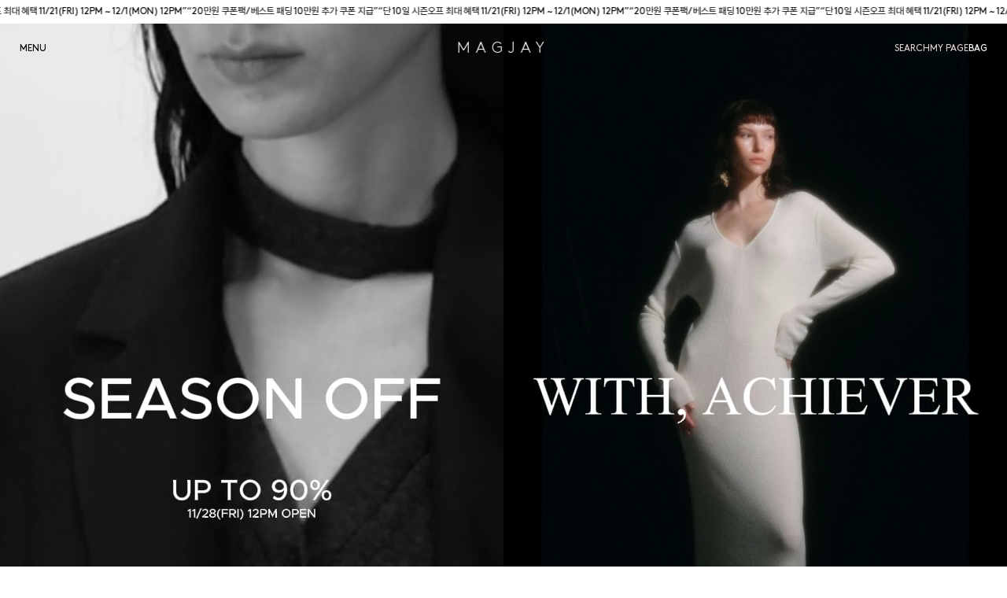

--- FILE ---
content_type: text/html
request_url: https://www.magjay.com/
body_size: 27850
content:

<!DOCTYPE html PUBLIC "-//W3C//DTD HTML 4.01//EN" "http://www.w3.org/TR/html4/strict.dtd">
<html>
<head>
<meta http-equiv="CONTENT-TYPE" content="text/html;charset=EUC-KR">
<link rel="shortcut icon" href="/shopimages/jjackiec/favicon.ico" type="image/x-icon">
<link rel="apple-touch-icon-precomposed" href="/shopimages/jjackiec/mobile_web_icon.png" />
<meta name="referrer" content="no-referrer-when-downgrade" />
<meta name="description" content="CERTAIN X MAGJAY, 두 개의 브랜드로 전개합니다." />
<meta property="og:type" content="website" />
<meta property="og:title" content="매그제이 MAGJAY" />
<meta property="og:image" content="https://www.magjay.com/shopimages/jjackiec/all_og__20230921155615phpnKFoZc.jpg" />
<link rel="image_src" href="https://www.magjay.com/shopimages/jjackiec/all_og__20230921155615phpnKFoZc.jpg" />
<meta property="og:url" content="https://www.magjay.com" />
<title>매그제이 MAGJAY</title>
<meta http-equiv="X-UA-Compatible" content="IE=edge">
<meta name="description" content="고객을 위한 가치 있는 옷을 만듭니다.">
<meta name="keywords" content="매그제이,MAGJAY">
<meta name="viewport" content="width=device-width, initial-scale=1.0, maximum-scale=1.0, minimum-scale=1.0, user-scalable=yes">
<meta name="google-site-verification" content="yQ7CYg1fiITYkynlX8ic82VCLWLwFxQQNV8YP4YKhQU" />


<link type="text/css" rel="stylesheet" href="/shopimages/jjackiec/template/work/8849/common.css?r=1756869076" /><!-- Google tag (gtag.js) -->
<script async src="https://www.googletagmanager.com/gtag/js?id=AW-16742268803"></script>
<script>
  window.dataLayer = window.dataLayer || [];
  function gtag(){dataLayer.push(arguments);}
  gtag('js', new Date());

  gtag('config', 'AW-16742268803');
</script>

<!-- Google tag (gtag.js) --> <script async src="https://www.googletagmanager.com/gtag/js?id=AW-16742268803"></script> <script> window.dataLayer = window.dataLayer || []; function gtag(){dataLayer.push(arguments);} gtag('js', new Date()); gtag('config', 'AW-16742268803'); </script>

<link rel="stylesheet" as="style" crossorigin href="https://cdn.jsdelivr.net/gh/orioncactus/pretendard@v1.3.9/dist/web/static/pretendard.min.css" />
<link rel="stylesheet" href="//maxcdn.bootstrapcdn.com/font-awesome/4.4.0/css/font-awesome.min.css" />
<link href="https://fonts.googleapis.com/css?family=Josefin+Sans|Noto+Sans+KR:100,300,400|Yellowtail&display=swap" rel="stylesheet">
<link href="/design/jjackiec/webfont/boogybrut/Boogy_Brut_Poster_WEB-White.woff" rel="stylesheet">
<link href="https://db.onlinewebfonts.com/c/f97225822a70757425b37ccb7fb0ca5c?family=BrownStd-Regular" rel="stylesheet" type="text/css"/>

<meta name="naver-site-verification" content="a68753450e0fec337c7f4073c5b9422448f3fb07" />

<script src="//ajax.googleapis.com/ajax/libs/jquery/1.11.2/jquery.min.js"></script>
<script src="//ajax.googleapis.com/ajax/libs/jqueryui/1.10.3/jquery-ui.min.js"></script>
<script>
	jq1112 = jQuery.noConflict( true );
</script>
<!-- bxSlider Javascript file -->
<!--script src="/design/jjackiec/jin/js/jquery.bxslider.js"></script-->
<script src="/design/jjackiec/jin/js/jquery.bxslider_4_2_12.js"></script>
<!-- bxSlider CSS file -->
<link href="/design/jjackiec/hncok/jquery.bxslider21.css" rel="stylesheet" />

<!-- video -->

<!-- link href="//vjs.zencdn.net/6.2.4/video-js.css" rel="stylesheet"-->
<link href="https://vjs.zencdn.net/7.11.4/video-js.css" rel="stylesheet" />
<!-- If you'd like to support IE8 -->
<!-- script src="//vjs.zencdn.net/ie8/1.1.2/videojs-ie8.min.js"></script-->
<!-- script src="//vjs.zencdn.net/6.2.4/video.js"></script-->
<script src="https://vjs.zencdn.net/7.11.4/video.min.js"></script>


<!--다음코드 (김태열)-->



<script src="/design/jjackiec/jin/js/ixBand.min.js"></script>
<script src="/design/jjackiec/jin/js/ixSnack.min.js"></script>

<!-- 2020SS -->
<link rel="stylesheet" href="/design/jjackiec/hncok/hc_pc_plugin.css" />
<link rel="stylesheet" href="/design/jjackiec/hncok/hc_pc_part2_old.css" />
<link rel="stylesheet" href="/design/jjackiec/hncok/pc_23ss_02.css" /><!--★★중요★★-->
<link rel="stylesheet" href="/design/jjackiec/hncok/toggle-swich.css" />
<link href="https://fonts.googleapis.com/css2?family=Noto+Sans+KR:wght@100;300;400;500;700;900&display=swap" rel="stylesheet">
<link rel="preconnect" href="https://fonts.googleapis.com">
<link rel="preconnect" href="https://fonts.gstatic.com" crossorigin>
<link href="https://fonts.googleapis.com/css2?family=Noto+Sans+KR:wght@300&display=swap" rel="stylesheet">
<link rel="preconnect" href="https://fonts.googleapis.com">
<link rel="preconnect" href="https://fonts.gstatic.com" crossorigin>
<link href="https://fonts.googleapis.com/css2?family=Triodion&display=swap" rel="stylesheet">
<!--리뉴얼 님버스로만폰트 -->
<link rel="stylesheet" href="https://use.typekit.net/xfj2zmu.css">

<!--★★404에러로 임시 숨김처리
<script async src="https://ads.google.com/aw/audiences/management/datasources/adwords?ocid=136157881&euid=145510321&__u=3588167529&uscid=136157881&__c=5873745969&authuser=0&__e=8597281851"></script>
-->

<!-- 2021SS -->
<link rel="stylesheet" type="text/css" href="/design/jjackiec/hncok/hc_23ss_4.css" /><!--★★중요★★-->
<!-- 2021FW -->
<link rel="stylesheet" type="text/css" href="/design/jjackiec/hncok/hc_21fw_2.css" />

<meta name="google-site-verification" content="zbG56gTVmirlRhI0Goj1W-5yuGb7hbymGl8Fo6GyjKA" /><!--구글소유권확인용-->

<!-- 스크립트 추가 -->
<script src="//ajax.googleapis.com/ajax/libs/jquery/3.7.0/jquery.min.js"></script>

</head>
<script type="text/javascript" src="//wcs.naver.net/wcslog.js"></script>
<script type="text/javascript">
if (window.wcs) {
    if(!wcs_add) var wcs_add = {};
    wcs_add["wa"] = "s_2823c383245c";
    wcs.inflow('magjay.com');
    wcs_do();
}
</script>

<body>
<script type="text/javascript" src="/js/jquery-1.7.2.min.js"></script><script type="text/javascript" src="/js/lazyload.min.js"></script>
<script type="text/javascript">
function getCookiefss(name) {
    lims = document.cookie;
    var index = lims.indexOf(name + "=");
    if (index == -1) {
        return null;
    }
    index = lims.indexOf("=", index) + 1; // first character
    var endstr = lims.indexOf(';', index);
    if (endstr == -1) {
        endstr = lims.length; // last character
    }
    return unescape(lims.substring(index, endstr));
}
</script><script type="text/javascript">
var MOBILE_USE = '';
var DESIGN_VIEW = 'PC';
</script><script type="text/javascript" src="/js/flash.js"></script>
<script type="text/javascript" src="/js/neodesign/rightbanner.js"></script>
<script type="text/javascript" src="/js/bookmark.js"></script>
<style type="text/css">

.MS_search_word { }

</style>

<script type="text/javascript">

var pre_ORBAS = 'A';
var pre_min_amount = '1';
var pre_product_uid = '';
var pre_product_name = '';
var pre_product_price = '';
var pre_option_type = '';
var pre_option_display_type = '';
var pre_optionJsonData = '';
var IS_LOGIN = 'false';
var is_bulk = 'N';
var bulk_arr_info = [];
var pre_min_add_amount = '1';
var pre_max_amount = '100000';

    var is_unify_opt = '1' ? true : false; 
    var pre_baskethidden = 'A';

var is_unify_opt = true;
var ORBAS = 'A';
var min_amount = '1';
var min_add_amount = '1';
var max_amount = '100000';
var product_uid = '';
var product_name = '';
var product_price = '';
var option_type = '';
var option_display_type = '';
var is_dummy = null;
var is_exist = null;
var optionJsonData = '';
var view_member_only_price = '';
var IS_LOGIN = 'false';
var shop_language = 'kor';
var is_bulk = 'N';
var bulk_arr_info = [];
var use_option_limit = '';
var design_view = 'PC';

var db = 'jjackiec';
var baskethidden = 'A';
function hanashopfree() {
    
}

var viewsslmain="";
function clicksslmain(){
   if(!viewsslmain.closed && viewsslmain) viewsslmain.focus();
   else{
       viewsslmain = window.open("about:blank","viewsslmain","height=304,width=458,scrollbars=no");
       viewsslmain.document.write('<title>보안접속이란?</title>');
       viewsslmain.document.write('<style>\n');
       viewsslmain.document.write('body { background-color: #FFFFFF; font-family: "굴림"; font-size: x-small; } \n');
       viewsslmain.document.write('P {margin-top:2px;margin-bottom:2px;}\n');
       viewsslmain.document.write('</style>\n');
       viewsslmain.document.write('<body topmargin=0 leftmargin=0 marginleft=0 marginwidth=0>\n');
       viewsslmain.document.write('<a href="JavaScript:self.close()"><img src="/images/common/ssllogin_aboutimg.gif" align=absmiddle border=0 /></a>');
       viewsslmain.moveTo(100,100);
   }
}
function getCookie_mainm(name) {
    lims = document.cookie;
    var index = lims.indexOf(name + "=");
    if (index == -1) return null;
    index = lims.indexOf("=", index) + 1; // first character
    var endstr = lims.indexOf(";", index);
    if (endstr == -1) endstr = lims.length; // last character
    return unescape(lims.substring(index, endstr));
}

function get_page_id() {
    var query_string = window.location.search.substring(1);
    var vars  = query_string.split('&');
    for (i = 0; i < vars.length; i++) {
        tmp = vars[i].split('=');
        if (tmp[0] == 'page_id') { 
            return tmp[1];
        } 
    } 
    return 1;
}

</script>

<link type="text/css" rel="stylesheet" href="/shopimages/jjackiec/template/work/8849/main.css?t=202511271111" />
<div id="wrap">
    
<link type="text/css" rel="stylesheet" href="/shopimages/jjackiec/template/work/8849/header.3.css?t=202509171024" />
<!-- 해당 스크립트 삭제에 유의 부탁드리며, 스냅 솔루션의 스크립트입니다. -->
<!-- snap common script contact mail: support@snapvi.co.kr -->
<span id = 'solutiontype' style='display:none;'>makeshop</span>
<span id='sfsnapfit_store_id' style='display:none'>magjay</span>
<div><input id="sf_draw_type" type="hidden" value="pc"><input id="sf_store_name" type = 'hidden' value = 'magjay'></div>

<!--
<div class="fullscreen-image" id="fullscreenImage"></div>
-->

<!--상단 탑 배너-->

<link type="text/css" rel="stylesheet" href="/shopimages/jjackiec/template/unit/24/unit_top.css?r=1764075429_2025112911" />
<!-- HTML -->
<div class="mq">
  <div class="mq__track">
    <p>“단 10일 시즌오프 최대 혜택 11/21(FRI) 12PM ~ 12/1(MON) 12PM”</p>
    <p>“20만원 쿠폰팩 / 베스트 패딩 10만원 추가 쿠폰 지급”</p>
    <p>“단 10일 시즌오프 최대 혜택 11/21(FRI) 12PM ~ 12/1(MON) 12PM”</p>
    <p>“20만원 쿠폰팩 / 베스트 패딩 10만원 추가 쿠폰 지급”</p>
    <p>“단 10일 시즌오프 최대 혜택 11/21(FRI) 12PM ~ 12/1(MON) 12PM”</p>
    <p>“20만원 쿠폰팩 / 베스트 패딩 10만원 추가 쿠폰 지급”</p>
    <!-- 동일한 세트 한 번 더 (빈칸 방지용) -->
    <p>“단 10일 시즌오프 최대 혜택 11/21(FRI) 12PM ~ 12/1(MON) 12PM”</p>
    <p>“20만원 쿠폰팩 / 베스트 패딩 10만원 추가 쿠폰 지급”</p>
    <p>“단 10일 시즌오프 최대 혜택 11/21(FRI) 12PM ~ 12/1(MON) 12PM”</p>
    <p>“20만원 쿠폰팩 / 베스트 패딩 10만원 추가 쿠폰 지급”</p>
    <p>“단 10일 시즌오프 최대 혜택 11/21(FRI) 12PM ~ 12/1(MON) 12PM”</p>
    <p>“20만원 쿠폰팩 / 베스트 패딩 10만원 추가 쿠폰 지급”</p>
  </div>
</div>

<script type="text/javascript" src="/shopimages/jjackiec/template/unit/24/unit_top.js?r=1764075429_2025112911"></script>

<!-- snap common end -->
<!--상단 탑 배너-->
<!--브랜드분류에 따른 디자인-->  
<div id="target"class="LogoTop"><a href="/index.html?page_id=1"><div class=""><p>MAGJAY</p></div></a></div>    
    <div id="ep-header" class="invert">
        <!-- 왼쪽 메뉴 -->
        <div class="cate-menu">
            <ul>
                <li class="tab-menu-certain"><a href="/index.html?page_id=2">CERTAIN</a></li>
                <li class="tab-menu-magjay"><a href="/index.html?page_id=1">MENU</a></li>              
            </ul>
        </div>

        <!-- 오른쪽 메뉴 -->
        <div class="my-menu">
            <ul>
                <li class="tab-search">SEARCH</li>
                <li class="tab-mypage">MY PAGE</li>
                <a href="/shop/basket.html"><li >BAG</li></a>          
            </ul>
        </div>
    </div>

    <!-- 컨텐츠 영역 -->
    <div class="tab-ct">
        <!-- 왼쪽 메뉴 컨텐츠 -->
        <div class="tab-ct-left">
            <div class="tc tab-certain">
                
<link type="text/css" rel="stylesheet" href="/shopimages/jjackiec/template/unit/32/unit_certain_header.css?r=1753922288_2025112911" />
    <div class="header-menu hover certainCate ">
      <div id="certain-tab" class="shop-tab">

<div class="promotion">
<ul>
<br>
<p><a href=" https://www.magjay.com/shop/shopbrand.html?xcode=104&type=Y" style="color: #F10103" >CLEARANCE SALE</a></p>
</ul>
</div>

<div class="cateW">
<ul>
        <li class="[검수용] 커밍순">
        </li>
        <li class="BrandMagjay">
        <p><a href="/shop/shopbrand.html?type=N&xcode=027&mcode=011">베스트 셀러</a></p>
        <p><a href="/shop/shopbrand.html?type=N&xcode=027&mcode=012">신상품</a></p>
        <p><a href="/shop/shopbrand.html?type=N&xcode=027&mcode=002">아우터</a></p>
        <p><a href="/shop/shopbrand.html?type=N&xcode=027&mcode=003">탑 & 티셔츠</a></p>
        <p><a href="/shop/shopbrand.html?type=N&xcode=027&mcode=015">셔츠 & 블라우스</a></p>
        <p><a href="/shop/shopbrand.html?type=N&xcode=027&mcode=004">니트 웨어</a></p>
        <p><a href="/shop/shopbrand.html?type=N&xcode=027&mcode=005">팬츠</a></p>
        <p><a href="/shop/shopbrand.html?type=N&xcode=027&mcode=006">데님</a></p>
        <p><a href="/shop/shopbrand.html?type=N&xcode=027&mcode=007">스커트 & 원피스</a></p>
        <p><a href="/shop/shopbrand.html?type=N&xcode=027&mcode=008">백 & 슈즈</a></p>
        <p><a href="/shop/shopbrand.html?type=N&xcode=027&mcode=009">액세서리</a></p>
        <p><a href="/shop/shopbrand.html?type=N&xcode=027&mcode=013">모두보기</a></p>
        <p><a href="/shop/shopbrand.html?type=N&xcode=027&mcode=010">LIFE</a></p>
        <p><a href="/shop/shopbrand.html?type=N&xcode=027&mcode=001">SALE</a></p>
        <p><a href="/shop/shopbrand.html?type=N&xcode=027&mcode=017">pick</a></p>
        <p><a href="/shop/shopbrand.html?type=N&xcode=027&mcode=019">middle</a></p>
        <p><a href="/shop/shopbrand.html?type=N&xcode=027&mcode=018">others</a></p>
        </li>
        <li class="세일">
        <p><a href="/shop/shopbrand.html?type=N&xcode=103&mcode=001">10%</a></p>
        <p><a href="/shop/shopbrand.html?type=N&xcode=103&mcode=002">20%</a></p>
        <p><a href="/shop/shopbrand.html?type=N&xcode=103&mcode=003">30%</a></p>
        <p><a href="/shop/shopbrand.html?type=N&xcode=103&mcode=004">40%</a></p>
        <p><a href="/shop/shopbrand.html?type=N&xcode=103&mcode=005">50%</a></p>
        <p><a href="/shop/shopbrand.html?type=N&xcode=103&mcode=006">60%</a></p>
        <p><a href="/shop/shopbrand.html?type=N&xcode=103&mcode=007">65%</a></p>
        <p><a href="/shop/shopbrand.html?type=N&xcode=103&mcode=008">70%</a></p>
        <p><a href="/shop/shopbrand.html?type=N&xcode=103&mcode=009">75%</a></p>
        <p><a href="/shop/shopbrand.html?type=N&xcode=103&mcode=010">80%</a></p>
        <p><a href="/shop/shopbrand.html?type=N&xcode=103&mcode=011">85%</a></p>
        <p><a href="/shop/shopbrand.html?type=N&xcode=103&mcode=012">90%</a></p>
        <p><a href="/shop/shopbrand.html?type=N&xcode=103&mcode=013">오프라인 정상판매</a></p>
        </li>
        <li class="BrandCertain">
        <p><a href="/shop/shopbrand.html?type=N&xcode=025&mcode=010">NEW ARRIVALS</a></p>
        <p><a href="/shop/shopbrand.html?type=N&xcode=025&mcode=015">BEST</a></p>
        <p><a href="/shop/shopbrand.html?type=N&xcode=025&mcode=002">OUTER</a></p>
        <p><a href="/shop/shopbrand.html?type=N&xcode=025&mcode=003">TOPS & SHIRTS</a></p>
        <p><a href="/shop/shopbrand.html?type=N&xcode=025&mcode=004">KNITWEAR</a></p>
        <p><a href="/shop/shopbrand.html?type=N&xcode=025&mcode=005">TROUSER</a></p>
        <p><a href="/shop/shopbrand.html?type=N&xcode=025&mcode=006">DENIM</a></p>
        <p><a href="/shop/shopbrand.html?type=N&xcode=025&mcode=007">SKIRTS & DRESSES</a></p>
        <p><a href="/shop/shopbrand.html?type=N&xcode=025&mcode=008">BAGS & SHOES</a></p>
        <p><a href="/shop/shopbrand.html?type=N&xcode=025&mcode=009">ACCESSORIES</a></p>
        <p><a href="/shop/shopbrand.html?type=N&xcode=025&mcode=011">VIEW ALL</a></p>
        </li>
        <li class="CLEARANCE SALE(C)">
        <p><a href="/shop/shopbrand.html?type=N&xcode=104&mcode=002">20%</a></p>
        <p><a href="/shop/shopbrand.html?type=N&xcode=104&mcode=003">30%</a></p>
        <p><a href="/shop/shopbrand.html?type=N&xcode=104&mcode=004">40%~</a></p>
        <p><a href="/shop/shopbrand.html?type=N&xcode=104&mcode=005">50%~</a></p>
        <p><a href="/shop/shopbrand.html?type=N&xcode=104&mcode=006">60%~</a></p>
        <p><a href="/shop/shopbrand.html?type=N&xcode=104&mcode=007">70%~</a></p>
        </li>
        <li class="HIGHLIGHT">
        <p><a href="/shop/shopbrand.html?type=N&xcode=038&mcode=001">프라이스</a></p>
        </li>
        <li class="LAST 90%">
        <p><a href="/shop/shopbrand.html?type=N&xcode=106&mcode=001">80%</a></p>
        <p><a href="/shop/shopbrand.html?type=N&xcode=106&mcode=002">90%</a></p>
        </li>
        <li class="SALE">
        <p><a href="/shop/shopbrand.html?type=N&xcode=094&mcode=005">60%</a></p>
        <p><a href="/shop/shopbrand.html?type=N&xcode=094&mcode=001">50%</a></p>
        <p><a href="/shop/shopbrand.html?type=N&xcode=094&mcode=003">30%</a></p>
        <p><a href="/shop/shopbrand.html?type=N&xcode=094&mcode=004">20%</a></p>
        </li>
        <li class="SALE">
        <p><a href="/shop/shopbrand.html?type=N&xcode=095&mcode=002">60%</a></p>
        <p><a href="/shop/shopbrand.html?type=N&xcode=095&mcode=003">50%</a></p>
        <p><a href="/shop/shopbrand.html?type=N&xcode=095&mcode=005">30%</a></p>
        <p><a href="/shop/shopbrand.html?type=N&xcode=095&mcode=006">20%</a></p>
        </li>
        <li class="MAGJAY AMBASSADOR">
        </li>
        <li class="NEW ARRIVALS">
        <p><a href="/shop/shopbrand.html?type=N&xcode=020&mcode=005">WINTER</a></p>
        </li>
        <li class="HIGHLIGHT">
        <p><a href="/shop/shopbrand.html?type=N&xcode=051&mcode=001">BEST</a></p>
        <p><a href="/shop/shopbrand.html?type=N&xcode=051&mcode=002">SIGNATURE</a></p>
        </li>
        <li class="2025 GRAND OPENING">
        <p><a href="/shop/shopbrand.html?type=N&xcode=048&mcode=001">Mix, Match, and Define Your Style</a></p>
        </li>
        <li class="MINIMAL OFFICE WEAR">
        <p><a href="/shop/shopbrand.html?type=N&xcode=043&mcode=001">LAST 80%</a></p>
        </li>
        <li class="MODERN MANISH">
        <p><a href="/shop/shopbrand.html?type=N&xcode=064&mcode=001">SS</a></p>
        <p><a href="/shop/shopbrand.html?type=N&xcode=064&mcode=002">FW</a></p>
        </li>
        <li class="CONTEM OFFICE CORE">
        <p><a href="/shop/shopbrand.html?type=N&xcode=036&mcode=001">SS</a></p>
        <p><a href="/shop/shopbrand.html?type=N&xcode=036&mcode=002">FW</a></p>
        </li>
        <li class="CLEARANCE">
        <p><a href="/shop/shopbrand.html?type=N&xcode=033&mcode=001">CLEARANCE 80%</a></p>
        <p><a href="/shop/shopbrand.html?type=N&xcode=033&mcode=002">CLEARANCE 50%</a></p>
        <p><a href="/shop/shopbrand.html?type=N&xcode=033&mcode=003">CLEARNACE ~30%</a></p>
        </li>
        <li class="SALE">
        <p><a href="/shop/shopbrand.html?type=N&xcode=030&mcode=001">SALE 50%</a></p>
        <p><a href="/shop/shopbrand.html?type=N&xcode=030&mcode=002">SALE 30%</a></p>
        <p><a href="/shop/shopbrand.html?type=N&xcode=030&mcode=003">매그제이 X 르모위</a></p>
        <p><a href="/shop/shopbrand.html?type=N&xcode=030&mcode=004">모델사이즈</a></p>
        </li>
        <li class="OUTLET">
        <p><a href="/shop/shopbrand.html?type=N&xcode=059&mcode=001">REFURB</a></p>
        <p><a href="/shop/shopbrand.html?type=N&xcode=059&mcode=002">MENS</a></p>
        <p><a href="/shop/shopbrand.html?type=N&xcode=059&mcode=003">LAST</a></p>
        </li>
        <li class="ALL">
        </li>
        <li class="TOP">
        <p><a href="/shop/shopbrand.html?type=N&xcode=031&mcode=004">SHIRT & BLOUSE</a></p>
        <p><a href="/shop/shopbrand.html?type=N&xcode=031&mcode=005">T-SHIRTS</a></p>
        <p><a href="/shop/shopbrand.html?type=N&xcode=031&mcode=003">SLEEVELESS</a></p>
        <p><a href="/shop/shopbrand.html?type=N&xcode=031&mcode=002">SWEAT SHIRT</a></p>
        </li>
        <li class="PANTS">
        <p><a href="/shop/shopbrand.html?type=N&xcode=070&mcode=002">TROUSER</a></p>
        <p><a href="/shop/shopbrand.html?type=N&xcode=070&mcode=006">COTTON</a></p>
        <p><a href="/shop/shopbrand.html?type=N&xcode=070&mcode=009">SWEAT PANTS</a></p>
        <p><a href="/shop/shopbrand.html?type=N&xcode=070&mcode=003">SHORTS</a></p>
        <p><a href="/shop/shopbrand.html?type=N&xcode=070&mcode=007">JEANS</a></p>
        </li>
        <li class="SKIRTS & DRESSES">
        <p><a href="/shop/shopbrand.html?type=N&xcode=034&mcode=007">SKIRTS</a></p>
        <p><a href="/shop/shopbrand.html?type=N&xcode=034&mcode=008">DRESSES</a></p>
        </li>
        <li class="OUTER">
        <p><a href="/shop/shopbrand.html?type=N&xcode=032&mcode=007">COAT</a></p>
        <p><a href="/shop/shopbrand.html?type=N&xcode=032&mcode=009">PADDING</a></p>
        <p><a href="/shop/shopbrand.html?type=N&xcode=032&mcode=001">JACKET</a></p>
        <p><a href="/shop/shopbrand.html?type=N&xcode=032&mcode=003">BLAZER</a></p>
        <p><a href="/shop/shopbrand.html?type=N&xcode=032&mcode=004">TRENCH COAT</a></p>
        <p><a href="/shop/shopbrand.html?type=N&xcode=032&mcode=002">VEST</a></p>
        </li>
        <li class="KNIT WEAR">
        <p><a href="/shop/shopbrand.html?type=N&xcode=080&mcode=002">CARDIGAN</a></p>
        <p><a href="/shop/shopbrand.html?type=N&xcode=080&mcode=007">KNIT TOP</a></p>
        <p><a href="/shop/shopbrand.html?type=N&xcode=080&mcode=003">KNIT VEST</a></p>
        </li>
        <li class="ACCESSORIES">
        <p><a href="/shop/shopbrand.html?type=N&xcode=037&mcode=003">SCARF</a></p>
        <p><a href="/shop/shopbrand.html?type=N&xcode=037&mcode=005">BELT</a></p>
        <p><a href="/shop/shopbrand.html?type=N&xcode=037&mcode=010">HAT</a></p>
        <p><a href="/shop/shopbrand.html?type=N&xcode=037&mcode=006">JEWELRY</a></p>
        <p><a href="/shop/shopbrand.html?type=N&xcode=037&mcode=007">OTHERS</a></p>
        </li>
        <li class="BAG & SHOES">
        <p><a href="/shop/shopbrand.html?type=N&xcode=075&mcode=001">BAG</a></p>
        <p><a href="/shop/shopbrand.html?type=N&xcode=075&mcode=002">SHOES</a></p>
        </li>
        <li class="JEANS">
        </li>
        <li class="뉴트 시리즈">
        </li>
        <li class="RESTOCK">
        </li>
        <li class="MENS">
        <p><a href="/shop/shopbrand.html?type=N&xcode=014&mcode=003">ALL</a></p>
        <p><a href="/shop/shopbrand.html?type=N&xcode=014&mcode=001">TOP</a></p>
        <p><a href="/shop/shopbrand.html?type=N&xcode=014&mcode=002">BOTTOM</a></p>
        <p><a href="/shop/shopbrand.html?type=N&xcode=014&mcode=005">OUTER</a></p>
        </li>
        <li class="LIFE">
        <p><a href="/shop/shopbrand.html?type=N&xcode=065&mcode=002">ELIZABETH</a></p>
        <p><a href="/shop/shopbrand.html?type=N&xcode=065&mcode=003">WOOYEONMOT</a></p>
        <p><a href="/shop/shopbrand.html?type=N&xcode=065&mcode=001">B.PAPER</a></p>
        </li>
        <li class="드뮤어룩">
        </li>
        <li class="[MAGJAY  등록작업용] KNIT & CARDIGAN">
        </li>
        <li class="[MAGJAY  등록작업용] TEE">
        </li>
        <li class="[MAGJAY  등록작업용] BLOUSEㅣSHIRTS ">
        </li>
        <li class="[MAGJAY  등록작업용] SHIRTS">
        </li>
        <li class="[MAGJAY  등록작업용] SKIRT">
        </li>
        <li class="[MAGJAY  등록작업용] PANTS ">
        </li>
        <li class="[MAGJAY  등록작업용] DRESS">
        </li>
        <li class="[MAGJAY  등록작업용] ACC">
        </li>
        <li class="[MAGJAY  등록작업용] SHOES & BAG">
        </li>
        <li class="[CERTAIN 등록작업용] OUTER">
        </li>
        <li class="[CERTAIN 등록작업용] KNIT & CARDIGAN">
        </li>
        <li class="[CERTAIN 등록작업용] TEE">
        </li>
        <li class="[CERTAIN 등록작업용] SHIRTS">
        </li>
        <li class="[CERTAIN 등록작업용] SKIRT">
        </li>
        <li class="[CERTAIN 등록작업용] PANTS">
        </li>
        <li class="[CERTAIN 등록작업용] DRESS">
        </li>
        <li class="[CERTAIN 등록작업용] ACC">
        </li>
        <li class="[CERTAIN 등록작업용] SHOES & BAG">
        </li>
        <li class="PREVIEW">
        </li>
        <li class="미입금 오픈">
        <p><a href="/shop/shopbrand.html?type=N&xcode=047&mcode=003">60%</a></p>
        <p><a href="/shop/shopbrand.html?type=N&xcode=047&mcode=004">50%</a></p>
        <p><a href="/shop/shopbrand.html?type=N&xcode=047&mcode=006">30%</a></p>
        <p><a href="/shop/shopbrand.html?type=N&xcode=047&mcode=008">10%</a></p>
        <p><a href="/shop/shopbrand.html?type=N&xcode=047&mcode=009">5%</a></p>
        </li>
        <li class="MEMBER'S DAY">
        <p><a href="/shop/shopbrand.html?type=N&xcode=072&mcode=016">60%</a></p>
        <p><a href="/shop/shopbrand.html?type=N&xcode=072&mcode=017">50%</a></p>
        <p><a href="/shop/shopbrand.html?type=N&xcode=072&mcode=018">30%</a></p>
        <p><a href="/shop/shopbrand.html?type=N&xcode=072&mcode=002">20%</a></p>
        <p><a href="/shop/shopbrand.html?type=N&xcode=072&mcode=003">10%</a></p>
        <p><a href="/shop/shopbrand.html?type=N&xcode=072&mcode=020">5%</a></p>
        </li>
        <li class="CLEARANCE SALE ~50%">
        <p><a href="/shop/shopbrand.html?type=N&xcode=004&mcode=007">50%</a></p>
        <p><a href="/shop/shopbrand.html?type=N&xcode=004&mcode=014">40%</a></p>
        <p><a href="/shop/shopbrand.html?type=N&xcode=004&mcode=008">30%</a></p>
        <p><a href="/shop/shopbrand.html?type=N&xcode=004&mcode=009">20%</a></p>
        <p><a href="/shop/shopbrand.html?type=N&xcode=004&mcode=001">OUTER</a></p>
        <p><a href="/shop/shopbrand.html?type=N&xcode=004&mcode=002">TOP</a></p>
        <p><a href="/shop/shopbrand.html?type=N&xcode=004&mcode=005">KNIT WEAR</a></p>
        <p><a href="/shop/shopbrand.html?type=N&xcode=004&mcode=003">PANTS</a></p>
        <p><a href="/shop/shopbrand.html?type=N&xcode=004&mcode=006">SKIRT&DRESS</a></p>
        <p><a href="/shop/shopbrand.html?type=N&xcode=004&mcode=012">MENS WEAR</a></p>
        <p><a href="/shop/shopbrand.html?type=N&xcode=004&mcode=004">ACC</a></p>
        <p><a href="/shop/shopbrand.html?type=N&xcode=004&mcode=011">BAG & SHOES</a></p>
        </li>
        <li class="리퍼브 복사등록 원래상품">
        <p><a href="/shop/shopbrand.html?type=N&xcode=040&mcode=001">60%</a></p>
        <p><a href="/shop/shopbrand.html?type=N&xcode=040&mcode=002">80%</a></p>
        </li>
        <li class="NEW DROPS">
        <p><a href="/shop/shopbrand.html?type=N&xcode=003&mcode=008">23FW 8th. MUSTANG / FUR</a></p>
        <p><a href="/shop/shopbrand.html?type=N&xcode=003&mcode=007">23FW 7th. WINTER</a></p>
        <p><a href="/shop/shopbrand.html?type=N&xcode=003&mcode=006">23FW 6th. FALL-WINTER</a></p>
        <p><a href="/shop/shopbrand.html?type=N&xcode=003&mcode=005">23FW 5th. PADDING</a></p>
        <p><a href="/shop/shopbrand.html?type=N&xcode=003&mcode=004">23FW 4th. OFFICE LOOK</a></p>
        <p><a href="/shop/shopbrand.html?type=N&xcode=003&mcode=009">23FW MENS WEAR</a></p>
        <p><a href="/shop/shopbrand.html?type=N&xcode=003&mcode=003">23FW 3rd. FALL</a></p>
        <p><a href="/shop/shopbrand.html?type=N&xcode=003&mcode=001">23FW 2nd. DENIM LOOK</a></p>
        <p><a href="/shop/shopbrand.html?type=N&xcode=003&mcode=002">23FW 1st. PRE-FALL</a></p>
        </li>
        <li class="PRE-ORDER 15%">
        </li>
        <li class="[작업용] OS팀_세일용">
        <p><a href="/shop/shopbrand.html?type=N&xcode=006&mcode=008">10%</a></p>
        <p><a href="/shop/shopbrand.html?type=N&xcode=006&mcode=007">20%</a></p>
        <p><a href="/shop/shopbrand.html?type=N&xcode=006&mcode=006">30%</a></p>
        <p><a href="/shop/shopbrand.html?type=N&xcode=006&mcode=005">40%</a></p>
        <p><a href="/shop/shopbrand.html?type=N&xcode=006&mcode=004">50%</a></p>
        <p><a href="/shop/shopbrand.html?type=N&xcode=006&mcode=003">60%</a></p>
        <p><a href="/shop/shopbrand.html?type=N&xcode=006&mcode=002">70%</a></p>
        <p><a href="/shop/shopbrand.html?type=N&xcode=006&mcode=001">80%</a></p>
        </li>
        <li class="[작업용] OS팀_미진열">
        <p><a href="/shop/shopbrand.html?type=N&xcode=002&mcode=002">S/S시즌 미진열</a></p>
        <p><a href="/shop/shopbrand.html?type=N&xcode=002&mcode=004">F/W시즌 미진열</a></p>
        <p><a href="/shop/shopbrand.html?type=N&xcode=002&mcode=010">MENS 미진열 S/S</a></p>
        <p><a href="/shop/shopbrand.html?type=N&xcode=002&mcode=003">품절 미진열</a></p>
        <p><a href="/shop/shopbrand.html?type=N&xcode=002&mcode=001">제휴전용상품 미진열</a></p>
        <p><a href="/shop/shopbrand.html?type=N&xcode=002&mcode=006">상품기획팀 요청 미진열(매장세일)</a></p>
        <p><a href="/shop/shopbrand.html?type=N&xcode=002&mcode=009">상품기획팀 요청 미진열(판매중지)</a></p>
        <p><a href="/shop/shopbrand.html?type=N&xcode=002&mcode=008">룩관리용</a></p>
        </li>
        <li class="(미사용) 22SS 전체보기">
        </li>
        <li class="(미사용) 22FW 전체보기">
        </li>
        <li class="LEMOWE X MAGJAY">
        <p><a href="/shop/shopbrand.html?type=N&xcode=044&mcode=001">WINTER NEW DROP</a></p>
        <p><a href="/shop/shopbrand.html?type=N&xcode=044&mcode=002">BAG</a></p>
        <p><a href="/shop/shopbrand.html?type=N&xcode=044&mcode=003">SHOES</a></p>
        <p><a href="/shop/shopbrand.html?type=N&xcode=044&mcode=004">JEWELLERY</a></p>
        </li>
        <li class="LE MOWE">
        <p><a href="/shop/shopbrand.html?type=N&xcode=045&mcode=004">ALL</a></p>
        <p><a href="/shop/shopbrand.html?type=N&xcode=045&mcode=001">BAG</a></p>
        <p><a href="/shop/shopbrand.html?type=N&xcode=045&mcode=002">SHOES</a></p>
        <p><a href="/shop/shopbrand.html?type=N&xcode=045&mcode=003">JEWERLY</a></p>
        </li>
        <li class="24SS 집중상품">
        <p><a href="/shop/shopbrand.html?type=N&xcode=053&mcode=001">1ST DROP (1/17)</a></p>
        <p><a href="/shop/shopbrand.html?type=N&xcode=053&mcode=002">2ND DREP (2/7)</a></p>
        </li>
        <li class="서현진 착용">
        </li>
        <li class="클릭율">
        </li>
    </ul>
<!--
<ul>
    <p><a href="/board/board.html?code=jjackiec_image12">ARCHIVE</a></p>
</ul>
-->

<ul>
    <p><a href="/shop/page.html?id=991">STORE LOCATOR</a></p>
</ul>
</div>


</div>
</div>
            </div>
            <div class="tc tab-magjay">
                
<link type="text/css" rel="stylesheet" href="/shopimages/jjackiec/template/unit/42/unit_renewal_header.css?r=1762830414_2025112911" />
<div class="header-menu">
    <div class="pick">
                <div class="[검수용] 커밍순">
            <ul class="depth2">
                            </ul>
        </div>
                <div class="BrandMagjay">
            <ul class="depth2">
                                <li class="베스트 셀러">
                    <ul class="depth3">
                                            </ul>

                </li>
                                <li class="신상품">
                    <ul class="depth3">
                                            </ul>

                </li>
                                <li class="아우터">
                    <ul class="depth3">
                                            </ul>

                </li>
                                <li class="탑 & 티셔츠">
                    <ul class="depth3">
                                            </ul>

                </li>
                                <li class="셔츠 & 블라우스">
                    <ul class="depth3">
                                            </ul>

                </li>
                                <li class="니트 웨어">
                    <ul class="depth3">
                                            </ul>

                </li>
                                <li class="팬츠">
                    <ul class="depth3">
                                            </ul>

                </li>
                                <li class="데님">
                    <ul class="depth3">
                                            </ul>

                </li>
                                <li class="스커트 & 원피스">
                    <ul class="depth3">
                                            </ul>

                </li>
                                <li class="백 & 슈즈">
                    <ul class="depth3">
                                            </ul>

                </li>
                                <li class="액세서리">
                    <ul class="depth3">
                                            </ul>

                </li>
                                <li class="모두보기">
                    <ul class="depth3">
                                            </ul>

                </li>
                                <li class="LIFE">
                    <ul class="depth3">
                                            </ul>

                </li>
                                <li class="SALE">
                    <ul class="depth3">
                                            </ul>

                </li>
                                <li class="pick">
                    <ul class="depth3">
                                                <li>
                            <a href="/shop/shopbrand.html?type=N&xcode=027&mcode=017&scode=007" class="SEASON OFF">
                                SEASON OFF                            </a>
                        </li>
                                                <li>
                            <a href="/shop/shopbrand.html?type=N&xcode=027&mcode=017&scode=009" class="~20%">
                                ~20%                            </a>
                        </li>
                                                <li>
                            <a href="/shop/shopbrand.html?type=N&xcode=027&mcode=017&scode=010" class="~30%">
                                ~30%                            </a>
                        </li>
                                                <li>
                            <a href="/shop/shopbrand.html?type=N&xcode=027&mcode=017&scode=012" class="~50%">
                                ~50%                            </a>
                        </li>
                                                <li>
                            <a href="/shop/shopbrand.html?type=N&xcode=027&mcode=017&scode=014" class="~65%">
                                ~65%                            </a>
                        </li>
                                                <li>
                            <a href="/shop/shopbrand.html?type=N&xcode=027&mcode=017&scode=008" class="~75%">
                                ~75%                            </a>
                        </li>
                                                <li>
                            <a href="/shop/shopbrand.html?type=N&xcode=027&mcode=017&scode=013" class="LAST  UP TO 90%">
                                LAST  UP TO 90%                            </a>
                        </li>
                                                <li>
                            <a href="/shop/shopbrand.html?type=N&xcode=027&mcode=017&scode=006" class="with. Achiever">
                                with. Achiever                            </a>
                        </li>
                                            </ul>

                </li>
                                <li class="middle">
                    <ul class="depth3">
                                                <li>
                            <a href="/shop/shopbrand.html?type=N&xcode=027&mcode=019&scode=001" class="신상품">
                                신상품                            </a>
                        </li>
                                                <li>
                            <a href="/shop/shopbrand.html?type=N&xcode=027&mcode=019&scode=012" class="베스트셀러">
                                베스트셀러                            </a>
                        </li>
                                                <li>
                            <a href="/shop/shopbrand.html?type=N&xcode=027&mcode=019&scode=002" class="아우터">
                                아우터                            </a>
                        </li>
                                                <li>
                            <a href="/shop/shopbrand.html?type=N&xcode=027&mcode=019&scode=003" class="탑 & 티셔츠">
                                탑 & 티셔츠                            </a>
                        </li>
                                                <li>
                            <a href="/shop/shopbrand.html?type=N&xcode=027&mcode=019&scode=004" class="셔츠 & 블라우스">
                                셔츠 & 블라우스                            </a>
                        </li>
                                                <li>
                            <a href="/shop/shopbrand.html?type=N&xcode=027&mcode=019&scode=005" class="니트 웨어">
                                니트 웨어                            </a>
                        </li>
                                                <li>
                            <a href="/shop/shopbrand.html?type=N&xcode=027&mcode=019&scode=006" class="팬츠">
                                팬츠                            </a>
                        </li>
                                                <li>
                            <a href="/shop/shopbrand.html?type=N&xcode=027&mcode=019&scode=007" class="데님">
                                데님                            </a>
                        </li>
                                                <li>
                            <a href="/shop/shopbrand.html?type=N&xcode=027&mcode=019&scode=008" class="스커트 & 원피스">
                                스커트 & 원피스                            </a>
                        </li>
                                                <li>
                            <a href="/shop/shopbrand.html?type=N&xcode=027&mcode=019&scode=009" class="백 & 슈즈">
                                백 & 슈즈                            </a>
                        </li>
                                                <li>
                            <a href="/shop/shopbrand.html?type=N&xcode=027&mcode=019&scode=010" class="액세서리">
                                액세서리                            </a>
                        </li>
                                                <li>
                            <a href="/shop/shopbrand.html?type=N&xcode=027&mcode=019&scode=011" class="모두보기">
                                모두보기                            </a>
                        </li>
                                            </ul>

                </li>
                                <li class="others">
                    <ul class="depth3">
                                                <li>
                            <a href="/shop/shopbrand.html?type=N&xcode=027&mcode=018&scode=001" class="LIFE">
                                LIFE                            </a>
                        </li>
                                                <li>
                            <a href="/shop/shopbrand.html?type=N&xcode=027&mcode=018&scode=003" class="CELEB">
                                CELEB                            </a>
                        </li>
                                            </ul>

                </li>
                            </ul>
        </div>
                <div class="세일">
            <ul class="depth2">
                                <li class="10%">
                    <ul class="depth3">
                                            </ul>

                </li>
                                <li class="20%">
                    <ul class="depth3">
                                            </ul>

                </li>
                                <li class="30%">
                    <ul class="depth3">
                                            </ul>

                </li>
                                <li class="40%">
                    <ul class="depth3">
                                            </ul>

                </li>
                                <li class="50%">
                    <ul class="depth3">
                                            </ul>

                </li>
                                <li class="60%">
                    <ul class="depth3">
                                            </ul>

                </li>
                                <li class="65%">
                    <ul class="depth3">
                                            </ul>

                </li>
                                <li class="70%">
                    <ul class="depth3">
                                            </ul>

                </li>
                                <li class="75%">
                    <ul class="depth3">
                                            </ul>

                </li>
                                <li class="80%">
                    <ul class="depth3">
                                            </ul>

                </li>
                                <li class="85%">
                    <ul class="depth3">
                                            </ul>

                </li>
                                <li class="90%">
                    <ul class="depth3">
                                            </ul>

                </li>
                                <li class="오프라인 정상판매">
                    <ul class="depth3">
                                            </ul>

                </li>
                            </ul>
        </div>
                <div class="BrandCertain">
            <ul class="depth2">
                                <li class="NEW ARRIVALS">
                    <ul class="depth3">
                                            </ul>

                </li>
                                <li class="BEST">
                    <ul class="depth3">
                                            </ul>

                </li>
                                <li class="OUTER">
                    <ul class="depth3">
                                            </ul>

                </li>
                                <li class="TOPS & SHIRTS">
                    <ul class="depth3">
                                            </ul>

                </li>
                                <li class="KNITWEAR">
                    <ul class="depth3">
                                            </ul>

                </li>
                                <li class="TROUSER">
                    <ul class="depth3">
                                            </ul>

                </li>
                                <li class="DENIM">
                    <ul class="depth3">
                                            </ul>

                </li>
                                <li class="SKIRTS & DRESSES">
                    <ul class="depth3">
                                            </ul>

                </li>
                                <li class="BAGS & SHOES">
                    <ul class="depth3">
                                            </ul>

                </li>
                                <li class="ACCESSORIES">
                    <ul class="depth3">
                                            </ul>

                </li>
                                <li class="VIEW ALL">
                    <ul class="depth3">
                                            </ul>

                </li>
                            </ul>
        </div>
                <div class="CLEARANCE SALE(C)">
            <ul class="depth2">
                                <li class="20%">
                    <ul class="depth3">
                                            </ul>

                </li>
                                <li class="30%">
                    <ul class="depth3">
                                            </ul>

                </li>
                                <li class="40%~">
                    <ul class="depth3">
                                            </ul>

                </li>
                                <li class="50%~">
                    <ul class="depth3">
                                            </ul>

                </li>
                                <li class="60%~">
                    <ul class="depth3">
                                            </ul>

                </li>
                                <li class="70%~">
                    <ul class="depth3">
                                            </ul>

                </li>
                            </ul>
        </div>
                <div class="HIGHLIGHT">
            <ul class="depth2">
                                <li class="프라이스">
                    <ul class="depth3">
                                            </ul>

                </li>
                            </ul>
        </div>
                <div class="LAST 90%">
            <ul class="depth2">
                                <li class="80%">
                    <ul class="depth3">
                                            </ul>

                </li>
                                <li class="90%">
                    <ul class="depth3">
                                            </ul>

                </li>
                            </ul>
        </div>
                <div class="SALE">
            <ul class="depth2">
                                <li class="60%">
                    <ul class="depth3">
                                            </ul>

                </li>
                                <li class="50%">
                    <ul class="depth3">
                                            </ul>

                </li>
                                <li class="30%">
                    <ul class="depth3">
                                            </ul>

                </li>
                                <li class="20%">
                    <ul class="depth3">
                                            </ul>

                </li>
                            </ul>
        </div>
                <div class="SALE">
            <ul class="depth2">
                                <li class="60%">
                    <ul class="depth3">
                                            </ul>

                </li>
                                <li class="50%">
                    <ul class="depth3">
                                            </ul>

                </li>
                                <li class="30%">
                    <ul class="depth3">
                                            </ul>

                </li>
                                <li class="20%">
                    <ul class="depth3">
                                            </ul>

                </li>
                            </ul>
        </div>
                <div class="MAGJAY AMBASSADOR">
            <ul class="depth2">
                            </ul>
        </div>
                <div class="NEW ARRIVALS">
            <ul class="depth2">
                                <li class="WINTER">
                    <ul class="depth3">
                                            </ul>

                </li>
                            </ul>
        </div>
                <div class="HIGHLIGHT">
            <ul class="depth2">
                                <li class="BEST">
                    <ul class="depth3">
                                            </ul>

                </li>
                                <li class="SIGNATURE">
                    <ul class="depth3">
                                            </ul>

                </li>
                            </ul>
        </div>
                <div class="2025 GRAND OPENING">
            <ul class="depth2">
                                <li class="Mix, Match, and Define Your Style">
                    <ul class="depth3">
                                            </ul>

                </li>
                            </ul>
        </div>
                <div class="MINIMAL OFFICE WEAR">
            <ul class="depth2">
                                <li class="LAST 80%">
                    <ul class="depth3">
                                            </ul>

                </li>
                            </ul>
        </div>
                <div class="MODERN MANISH">
            <ul class="depth2">
                                <li class="SS">
                    <ul class="depth3">
                                                <li>
                            <a href="/shop/shopbrand.html?type=N&xcode=064&mcode=001&scode=001" class="50%">
                                50%                            </a>
                        </li>
                                                <li>
                            <a href="/shop/shopbrand.html?type=N&xcode=064&mcode=001&scode=002" class="60%">
                                60%                            </a>
                        </li>
                                                <li>
                            <a href="/shop/shopbrand.html?type=N&xcode=064&mcode=001&scode=003" class="70%">
                                70%                            </a>
                        </li>
                                                <li>
                            <a href="/shop/shopbrand.html?type=N&xcode=064&mcode=001&scode=004" class="LAST 80%">
                                LAST 80%                            </a>
                        </li>
                                            </ul>

                </li>
                                <li class="FW">
                    <ul class="depth3">
                                                <li>
                            <a href="/shop/shopbrand.html?type=N&xcode=064&mcode=002&scode=001" class="50%">
                                50%                            </a>
                        </li>
                                                <li>
                            <a href="/shop/shopbrand.html?type=N&xcode=064&mcode=002&scode=002" class="70%">
                                70%                            </a>
                        </li>
                                                <li>
                            <a href="/shop/shopbrand.html?type=N&xcode=064&mcode=002&scode=003" class="LAST 80%">
                                LAST 80%                            </a>
                        </li>
                                            </ul>

                </li>
                            </ul>
        </div>
                <div class="CONTEM OFFICE CORE">
            <ul class="depth2">
                                <li class="SS">
                    <ul class="depth3">
                                                <li>
                            <a href="/shop/shopbrand.html?type=N&xcode=036&mcode=001&scode=001" class="30%">
                                30%                            </a>
                        </li>
                                                <li>
                            <a href="/shop/shopbrand.html?type=N&xcode=036&mcode=001&scode=002" class="40%">
                                40%                            </a>
                        </li>
                                                <li>
                            <a href="/shop/shopbrand.html?type=N&xcode=036&mcode=001&scode=003" class="50%">
                                50%                            </a>
                        </li>
                                                <li>
                            <a href="/shop/shopbrand.html?type=N&xcode=036&mcode=001&scode=004" class="60%">
                                60%                            </a>
                        </li>
                                                <li>
                            <a href="/shop/shopbrand.html?type=N&xcode=036&mcode=001&scode=005" class="70%">
                                70%                            </a>
                        </li>
                                                <li>
                            <a href="/shop/shopbrand.html?type=N&xcode=036&mcode=001&scode=006" class="LAST 80%">
                                LAST 80%                            </a>
                        </li>
                                            </ul>

                </li>
                                <li class="FW">
                    <ul class="depth3">
                                                <li>
                            <a href="/shop/shopbrand.html?type=N&xcode=036&mcode=002&scode=001" class="20%">
                                20%                            </a>
                        </li>
                                                <li>
                            <a href="/shop/shopbrand.html?type=N&xcode=036&mcode=002&scode=002" class="30%">
                                30%                            </a>
                        </li>
                                                <li>
                            <a href="/shop/shopbrand.html?type=N&xcode=036&mcode=002&scode=003" class="40%">
                                40%                            </a>
                        </li>
                                                <li>
                            <a href="/shop/shopbrand.html?type=N&xcode=036&mcode=002&scode=004" class="50%">
                                50%                            </a>
                        </li>
                                                <li>
                            <a href="/shop/shopbrand.html?type=N&xcode=036&mcode=002&scode=005" class="60%">
                                60%                            </a>
                        </li>
                                                <li>
                            <a href="/shop/shopbrand.html?type=N&xcode=036&mcode=002&scode=006" class="70%">
                                70%                            </a>
                        </li>
                                            </ul>

                </li>
                            </ul>
        </div>
                <div class="CLEARANCE">
            <ul class="depth2">
                                <li class="CLEARANCE 80%">
                    <ul class="depth3">
                                                <li>
                            <a href="/shop/shopbrand.html?type=N&xcode=033&mcode=001&scode=001" class="REFURB">
                                REFURB                            </a>
                        </li>
                                                <li>
                            <a href="/shop/shopbrand.html?type=N&xcode=033&mcode=001&scode=003" class="LAST">
                                LAST                            </a>
                        </li>
                                            </ul>

                </li>
                                <li class="CLEARANCE 50%">
                    <ul class="depth3">
                                                <li>
                            <a href="/shop/shopbrand.html?type=N&xcode=033&mcode=002&scode=001" class="50%">
                                50%                            </a>
                        </li>
                                                <li>
                            <a href="/shop/shopbrand.html?type=N&xcode=033&mcode=002&scode=002" class="모델사이즈">
                                모델사이즈                            </a>
                        </li>
                                            </ul>

                </li>
                                <li class="CLEARNACE ~30%">
                    <ul class="depth3">
                                                <li>
                            <a href="/shop/shopbrand.html?type=N&xcode=033&mcode=003&scode=001" class="20%">
                                20%                            </a>
                        </li>
                                                <li>
                            <a href="/shop/shopbrand.html?type=N&xcode=033&mcode=003&scode=002" class="30%">
                                30%                            </a>
                        </li>
                                            </ul>

                </li>
                            </ul>
        </div>
                <div class="SALE">
            <ul class="depth2">
                                <li class="SALE 50%">
                    <ul class="depth3">
                                            </ul>

                </li>
                                <li class="SALE 30%">
                    <ul class="depth3">
                                            </ul>

                </li>
                                <li class="매그제이 X 르모위">
                    <ul class="depth3">
                                            </ul>

                </li>
                                <li class="모델사이즈">
                    <ul class="depth3">
                                            </ul>

                </li>
                            </ul>
        </div>
                <div class="OUTLET">
            <ul class="depth2">
                                <li class="REFURB">
                    <ul class="depth3">
                                            </ul>

                </li>
                                <li class="MENS">
                    <ul class="depth3">
                                            </ul>

                </li>
                                <li class="LAST">
                    <ul class="depth3">
                                            </ul>

                </li>
                            </ul>
        </div>
                <div class="ALL">
            <ul class="depth2">
                            </ul>
        </div>
                <div class="TOP">
            <ul class="depth2">
                                <li class="SHIRT & BLOUSE">
                    <ul class="depth3">
                                            </ul>

                </li>
                                <li class="T-SHIRTS">
                    <ul class="depth3">
                                            </ul>

                </li>
                                <li class="SLEEVELESS">
                    <ul class="depth3">
                                            </ul>

                </li>
                                <li class="SWEAT SHIRT">
                    <ul class="depth3">
                                            </ul>

                </li>
                            </ul>
        </div>
                <div class="PANTS">
            <ul class="depth2">
                                <li class="TROUSER">
                    <ul class="depth3">
                                            </ul>

                </li>
                                <li class="COTTON">
                    <ul class="depth3">
                                            </ul>

                </li>
                                <li class="SWEAT PANTS">
                    <ul class="depth3">
                                            </ul>

                </li>
                                <li class="SHORTS">
                    <ul class="depth3">
                                            </ul>

                </li>
                                <li class="JEANS">
                    <ul class="depth3">
                                            </ul>

                </li>
                            </ul>
        </div>
                <div class="SKIRTS & DRESSES">
            <ul class="depth2">
                                <li class="SKIRTS">
                    <ul class="depth3">
                                            </ul>

                </li>
                                <li class="DRESSES">
                    <ul class="depth3">
                                            </ul>

                </li>
                            </ul>
        </div>
                <div class="OUTER">
            <ul class="depth2">
                                <li class="COAT">
                    <ul class="depth3">
                                            </ul>

                </li>
                                <li class="PADDING">
                    <ul class="depth3">
                                            </ul>

                </li>
                                <li class="JACKET">
                    <ul class="depth3">
                                            </ul>

                </li>
                                <li class="BLAZER">
                    <ul class="depth3">
                                            </ul>

                </li>
                                <li class="TRENCH COAT">
                    <ul class="depth3">
                                            </ul>

                </li>
                                <li class="VEST">
                    <ul class="depth3">
                                            </ul>

                </li>
                            </ul>
        </div>
                <div class="KNIT WEAR">
            <ul class="depth2">
                                <li class="CARDIGAN">
                    <ul class="depth3">
                                            </ul>

                </li>
                                <li class="KNIT TOP">
                    <ul class="depth3">
                                            </ul>

                </li>
                                <li class="KNIT VEST">
                    <ul class="depth3">
                                            </ul>

                </li>
                            </ul>
        </div>
                <div class="ACCESSORIES">
            <ul class="depth2">
                                <li class="SCARF">
                    <ul class="depth3">
                                            </ul>

                </li>
                                <li class="BELT">
                    <ul class="depth3">
                                            </ul>

                </li>
                                <li class="HAT">
                    <ul class="depth3">
                                            </ul>

                </li>
                                <li class="JEWELRY">
                    <ul class="depth3">
                                            </ul>

                </li>
                                <li class="OTHERS">
                    <ul class="depth3">
                                            </ul>

                </li>
                            </ul>
        </div>
                <div class="BAG & SHOES">
            <ul class="depth2">
                                <li class="BAG">
                    <ul class="depth3">
                                            </ul>

                </li>
                                <li class="SHOES">
                    <ul class="depth3">
                                            </ul>

                </li>
                            </ul>
        </div>
                <div class="JEANS">
            <ul class="depth2">
                            </ul>
        </div>
                <div class="뉴트 시리즈">
            <ul class="depth2">
                            </ul>
        </div>
                <div class="RESTOCK">
            <ul class="depth2">
                            </ul>
        </div>
                <div class="MENS">
            <ul class="depth2">
                                <li class="ALL">
                    <ul class="depth3">
                                            </ul>

                </li>
                                <li class="TOP">
                    <ul class="depth3">
                                            </ul>

                </li>
                                <li class="BOTTOM">
                    <ul class="depth3">
                                            </ul>

                </li>
                                <li class="OUTER">
                    <ul class="depth3">
                                            </ul>

                </li>
                            </ul>
        </div>
                <div class="LIFE">
            <ul class="depth2">
                                <li class="ELIZABETH">
                    <ul class="depth3">
                                            </ul>

                </li>
                                <li class="WOOYEONMOT">
                    <ul class="depth3">
                                            </ul>

                </li>
                                <li class="B.PAPER">
                    <ul class="depth3">
                                            </ul>

                </li>
                            </ul>
        </div>
                <div class="드뮤어룩">
            <ul class="depth2">
                            </ul>
        </div>
                <div class="[MAGJAY  등록작업용] KNIT & CARDIGAN">
            <ul class="depth2">
                            </ul>
        </div>
                <div class="[MAGJAY  등록작업용] TEE">
            <ul class="depth2">
                            </ul>
        </div>
                <div class="[MAGJAY  등록작업용] BLOUSEㅣSHIRTS ">
            <ul class="depth2">
                            </ul>
        </div>
                <div class="[MAGJAY  등록작업용] SHIRTS">
            <ul class="depth2">
                            </ul>
        </div>
                <div class="[MAGJAY  등록작업용] SKIRT">
            <ul class="depth2">
                            </ul>
        </div>
                <div class="[MAGJAY  등록작업용] PANTS ">
            <ul class="depth2">
                            </ul>
        </div>
                <div class="[MAGJAY  등록작업용] DRESS">
            <ul class="depth2">
                            </ul>
        </div>
                <div class="[MAGJAY  등록작업용] ACC">
            <ul class="depth2">
                            </ul>
        </div>
                <div class="[MAGJAY  등록작업용] SHOES & BAG">
            <ul class="depth2">
                            </ul>
        </div>
                <div class="[CERTAIN 등록작업용] OUTER">
            <ul class="depth2">
                            </ul>
        </div>
                <div class="[CERTAIN 등록작업용] KNIT & CARDIGAN">
            <ul class="depth2">
                            </ul>
        </div>
                <div class="[CERTAIN 등록작업용] TEE">
            <ul class="depth2">
                            </ul>
        </div>
                <div class="[CERTAIN 등록작업용] SHIRTS">
            <ul class="depth2">
                            </ul>
        </div>
                <div class="[CERTAIN 등록작업용] SKIRT">
            <ul class="depth2">
                            </ul>
        </div>
                <div class="[CERTAIN 등록작업용] PANTS">
            <ul class="depth2">
                            </ul>
        </div>
                <div class="[CERTAIN 등록작업용] DRESS">
            <ul class="depth2">
                            </ul>
        </div>
                <div class="[CERTAIN 등록작업용] ACC">
            <ul class="depth2">
                            </ul>
        </div>
                <div class="[CERTAIN 등록작업용] SHOES & BAG">
            <ul class="depth2">
                            </ul>
        </div>
                <div class="PREVIEW">
            <ul class="depth2">
                            </ul>
        </div>
                <div class="미입금 오픈">
            <ul class="depth2">
                                <li class="60%">
                    <ul class="depth3">
                                            </ul>

                </li>
                                <li class="50%">
                    <ul class="depth3">
                                            </ul>

                </li>
                                <li class="30%">
                    <ul class="depth3">
                                            </ul>

                </li>
                                <li class="10%">
                    <ul class="depth3">
                                            </ul>

                </li>
                                <li class="5%">
                    <ul class="depth3">
                                            </ul>

                </li>
                            </ul>
        </div>
                <div class="MEMBER'S DAY">
            <ul class="depth2">
                                <li class="60%">
                    <ul class="depth3">
                                            </ul>

                </li>
                                <li class="50%">
                    <ul class="depth3">
                                            </ul>

                </li>
                                <li class="30%">
                    <ul class="depth3">
                                            </ul>

                </li>
                                <li class="20%">
                    <ul class="depth3">
                                            </ul>

                </li>
                                <li class="10%">
                    <ul class="depth3">
                                            </ul>

                </li>
                                <li class="5%">
                    <ul class="depth3">
                                            </ul>

                </li>
                            </ul>
        </div>
                <div class="CLEARANCE SALE ~50%">
            <ul class="depth2">
                                <li class="50%">
                    <ul class="depth3">
                                            </ul>

                </li>
                                <li class="40%">
                    <ul class="depth3">
                                            </ul>

                </li>
                                <li class="30%">
                    <ul class="depth3">
                                            </ul>

                </li>
                                <li class="20%">
                    <ul class="depth3">
                                            </ul>

                </li>
                                <li class="OUTER">
                    <ul class="depth3">
                                            </ul>

                </li>
                                <li class="TOP">
                    <ul class="depth3">
                                            </ul>

                </li>
                                <li class="KNIT WEAR">
                    <ul class="depth3">
                                            </ul>

                </li>
                                <li class="PANTS">
                    <ul class="depth3">
                                            </ul>

                </li>
                                <li class="SKIRT&DRESS">
                    <ul class="depth3">
                                            </ul>

                </li>
                                <li class="MENS WEAR">
                    <ul class="depth3">
                                            </ul>

                </li>
                                <li class="ACC">
                    <ul class="depth3">
                                            </ul>

                </li>
                                <li class="BAG & SHOES">
                    <ul class="depth3">
                                            </ul>

                </li>
                            </ul>
        </div>
                <div class="리퍼브 복사등록 원래상품">
            <ul class="depth2">
                                <li class="60%">
                    <ul class="depth3">
                                            </ul>

                </li>
                                <li class="80%">
                    <ul class="depth3">
                                            </ul>

                </li>
                            </ul>
        </div>
                <div class="NEW DROPS">
            <ul class="depth2">
                                <li class="23FW 8th. MUSTANG / FUR">
                    <ul class="depth3">
                                            </ul>

                </li>
                                <li class="23FW 7th. WINTER">
                    <ul class="depth3">
                                            </ul>

                </li>
                                <li class="23FW 6th. FALL-WINTER">
                    <ul class="depth3">
                                            </ul>

                </li>
                                <li class="23FW 5th. PADDING">
                    <ul class="depth3">
                                            </ul>

                </li>
                                <li class="23FW 4th. OFFICE LOOK">
                    <ul class="depth3">
                                            </ul>

                </li>
                                <li class="23FW MENS WEAR">
                    <ul class="depth3">
                                            </ul>

                </li>
                                <li class="23FW 3rd. FALL">
                    <ul class="depth3">
                                            </ul>

                </li>
                                <li class="23FW 2nd. DENIM LOOK">
                    <ul class="depth3">
                                            </ul>

                </li>
                                <li class="23FW 1st. PRE-FALL">
                    <ul class="depth3">
                                            </ul>

                </li>
                            </ul>
        </div>
                <div class="PRE-ORDER 15%">
            <ul class="depth2">
                            </ul>
        </div>
                <div class="[작업용] OS팀_세일용">
            <ul class="depth2">
                                <li class="10%">
                    <ul class="depth3">
                                            </ul>

                </li>
                                <li class="20%">
                    <ul class="depth3">
                                            </ul>

                </li>
                                <li class="30%">
                    <ul class="depth3">
                                            </ul>

                </li>
                                <li class="40%">
                    <ul class="depth3">
                                            </ul>

                </li>
                                <li class="50%">
                    <ul class="depth3">
                                            </ul>

                </li>
                                <li class="60%">
                    <ul class="depth3">
                                            </ul>

                </li>
                                <li class="70%">
                    <ul class="depth3">
                                            </ul>

                </li>
                                <li class="80%">
                    <ul class="depth3">
                                            </ul>

                </li>
                            </ul>
        </div>
                <div class="[작업용] OS팀_미진열">
            <ul class="depth2">
                                <li class="S/S시즌 미진열">
                    <ul class="depth3">
                                                <li>
                            <a href="/shop/shopbrand.html?type=N&xcode=002&mcode=002&scode=002" class="J232">
                                J232                            </a>
                        </li>
                                                <li>
                            <a href="/shop/shopbrand.html?type=N&xcode=002&mcode=002&scode=004" class="J211">
                                J211                            </a>
                        </li>
                                                <li>
                            <a href="/shop/shopbrand.html?type=N&xcode=002&mcode=002&scode=007" class="J222">
                                J222                            </a>
                        </li>
                                                <li>
                            <a href="/shop/shopbrand.html?type=N&xcode=002&mcode=002&scode=001" class="J231">
                                J231                            </a>
                        </li>
                                                <li>
                            <a href="/shop/shopbrand.html?type=N&xcode=002&mcode=002&scode=006" class="J221">
                                J221                            </a>
                        </li>
                                                <li>
                            <a href="/shop/shopbrand.html?type=N&xcode=002&mcode=002&scode=005" class="J212">
                                J212                            </a>
                        </li>
                                            </ul>

                </li>
                                <li class="F/W시즌 미진열">
                    <ul class="depth3">
                                                <li>
                            <a href="/shop/shopbrand.html?type=N&xcode=002&mcode=004&scode=007" class="J214">
                                J214                            </a>
                        </li>
                                                <li>
                            <a href="/shop/shopbrand.html?type=N&xcode=002&mcode=004&scode=006" class="J213">
                                J213                            </a>
                        </li>
                                                <li>
                            <a href="/shop/shopbrand.html?type=N&xcode=002&mcode=004&scode=003" class="J233">
                                J233                            </a>
                        </li>
                                                <li>
                            <a href="/shop/shopbrand.html?type=N&xcode=002&mcode=004&scode=004" class="J234">
                                J234                            </a>
                        </li>
                                            </ul>

                </li>
                                <li class="MENS 미진열 S/S">
                    <ul class="depth3">
                                            </ul>

                </li>
                                <li class="품절 미진열">
                    <ul class="depth3">
                                            </ul>

                </li>
                                <li class="제휴전용상품 미진열">
                    <ul class="depth3">
                                            </ul>

                </li>
                                <li class="상품기획팀 요청 미진열(매장세일)">
                    <ul class="depth3">
                                            </ul>

                </li>
                                <li class="상품기획팀 요청 미진열(판매중지)">
                    <ul class="depth3">
                                            </ul>

                </li>
                                <li class="룩관리용">
                    <ul class="depth3">
                                            </ul>

                </li>
                            </ul>
        </div>
                <div class="(미사용) 22SS 전체보기">
            <ul class="depth2">
                            </ul>
        </div>
                <div class="(미사용) 22FW 전체보기">
            <ul class="depth2">
                            </ul>
        </div>
                <div class="LEMOWE X MAGJAY">
            <ul class="depth2">
                                <li class="WINTER NEW DROP">
                    <ul class="depth3">
                                            </ul>

                </li>
                                <li class="BAG">
                    <ul class="depth3">
                                            </ul>

                </li>
                                <li class="SHOES">
                    <ul class="depth3">
                                            </ul>

                </li>
                                <li class="JEWELLERY">
                    <ul class="depth3">
                                            </ul>

                </li>
                            </ul>
        </div>
                <div class="LE MOWE">
            <ul class="depth2">
                                <li class="ALL">
                    <ul class="depth3">
                                            </ul>

                </li>
                                <li class="BAG">
                    <ul class="depth3">
                                            </ul>

                </li>
                                <li class="SHOES">
                    <ul class="depth3">
                                            </ul>

                </li>
                                <li class="JEWERLY">
                    <ul class="depth3">
                                                <li>
                            <a href="/shop/shopbrand.html?type=N&xcode=045&mcode=003&scode=001" class="NECKLACE">
                                NECKLACE                            </a>
                        </li>
                                                <li>
                            <a href="/shop/shopbrand.html?type=N&xcode=045&mcode=003&scode=002" class="EARRING">
                                EARRING                            </a>
                        </li>
                                                <li>
                            <a href="/shop/shopbrand.html?type=N&xcode=045&mcode=003&scode=003" class="RING">
                                RING                            </a>
                        </li>
                                            </ul>

                </li>
                            </ul>
        </div>
                <div class="24SS 집중상품">
            <ul class="depth2">
                                <li class="1ST DROP (1/17)">
                    <ul class="depth3">
                                            </ul>

                </li>
                                <li class="2ND DREP (2/7)">
                    <ul class="depth3">
                                            </ul>

                </li>
                            </ul>
        </div>
                <div class="서현진 착용">
            <ul class="depth2">
                            </ul>
        </div>
                <div class="클릭율">
            <ul class="depth2">
                            </ul>
        </div>
            </div>
<div>
   <!--<a href="https://achiever.co.kr/product/list.html?cate_no=44" target='_blank'>with Achiever</a>-->
</div>

    <div class="cateW">
                <div class="[검수용] 커밍순">
            <ul class="depth2">
                            </ul>
        </div>
                <div class="BrandMagjay">
            <ul class="depth2">
                                <li class="베스트 셀러">
                    <ul class="depth3">
                                            </ul>

                </li>
                                <li class="신상품">
                    <ul class="depth3">
                                            </ul>

                </li>
                                <li class="아우터">
                    <ul class="depth3">
                                            </ul>

                </li>
                                <li class="탑 & 티셔츠">
                    <ul class="depth3">
                                            </ul>

                </li>
                                <li class="셔츠 & 블라우스">
                    <ul class="depth3">
                                            </ul>

                </li>
                                <li class="니트 웨어">
                    <ul class="depth3">
                                            </ul>

                </li>
                                <li class="팬츠">
                    <ul class="depth3">
                                            </ul>

                </li>
                                <li class="데님">
                    <ul class="depth3">
                                            </ul>

                </li>
                                <li class="스커트 & 원피스">
                    <ul class="depth3">
                                            </ul>

                </li>
                                <li class="백 & 슈즈">
                    <ul class="depth3">
                                            </ul>

                </li>
                                <li class="액세서리">
                    <ul class="depth3">
                                            </ul>

                </li>
                                <li class="모두보기">
                    <ul class="depth3">
                                            </ul>

                </li>
                                <li class="LIFE">
                    <ul class="depth3">
                                            </ul>

                </li>
                                <li class="SALE">
                    <ul class="depth3">
                                            </ul>

                </li>
                                <li class="pick">
                    <ul class="depth3">
                                                <li>
                            <a href="/shop/shopbrand.html?type=N&xcode=027&mcode=017&scode=007" class="SEASON OFF">
                                SEASON OFF                            </a>
                        </li>
                                                <li>
                            <a href="/shop/shopbrand.html?type=N&xcode=027&mcode=017&scode=009" class="~20%">
                                ~20%                            </a>
                        </li>
                                                <li>
                            <a href="/shop/shopbrand.html?type=N&xcode=027&mcode=017&scode=010" class="~30%">
                                ~30%                            </a>
                        </li>
                                                <li>
                            <a href="/shop/shopbrand.html?type=N&xcode=027&mcode=017&scode=012" class="~50%">
                                ~50%                            </a>
                        </li>
                                                <li>
                            <a href="/shop/shopbrand.html?type=N&xcode=027&mcode=017&scode=014" class="~65%">
                                ~65%                            </a>
                        </li>
                                                <li>
                            <a href="/shop/shopbrand.html?type=N&xcode=027&mcode=017&scode=008" class="~75%">
                                ~75%                            </a>
                        </li>
                                                <li>
                            <a href="/shop/shopbrand.html?type=N&xcode=027&mcode=017&scode=013" class="LAST  UP TO 90%">
                                LAST  UP TO 90%                            </a>
                        </li>
                                                <li>
                            <a href="/shop/shopbrand.html?type=N&xcode=027&mcode=017&scode=006" class="with. Achiever">
                                with. Achiever                            </a>
                        </li>
                                            </ul>

                </li>
                                <li class="middle">
                    <ul class="depth3">
                                                <li>
                            <a href="/shop/shopbrand.html?type=N&xcode=027&mcode=019&scode=001" class="신상품">
                                신상품                            </a>
                        </li>
                                                <li>
                            <a href="/shop/shopbrand.html?type=N&xcode=027&mcode=019&scode=012" class="베스트셀러">
                                베스트셀러                            </a>
                        </li>
                                                <li>
                            <a href="/shop/shopbrand.html?type=N&xcode=027&mcode=019&scode=002" class="아우터">
                                아우터                            </a>
                        </li>
                                                <li>
                            <a href="/shop/shopbrand.html?type=N&xcode=027&mcode=019&scode=003" class="탑 & 티셔츠">
                                탑 & 티셔츠                            </a>
                        </li>
                                                <li>
                            <a href="/shop/shopbrand.html?type=N&xcode=027&mcode=019&scode=004" class="셔츠 & 블라우스">
                                셔츠 & 블라우스                            </a>
                        </li>
                                                <li>
                            <a href="/shop/shopbrand.html?type=N&xcode=027&mcode=019&scode=005" class="니트 웨어">
                                니트 웨어                            </a>
                        </li>
                                                <li>
                            <a href="/shop/shopbrand.html?type=N&xcode=027&mcode=019&scode=006" class="팬츠">
                                팬츠                            </a>
                        </li>
                                                <li>
                            <a href="/shop/shopbrand.html?type=N&xcode=027&mcode=019&scode=007" class="데님">
                                데님                            </a>
                        </li>
                                                <li>
                            <a href="/shop/shopbrand.html?type=N&xcode=027&mcode=019&scode=008" class="스커트 & 원피스">
                                스커트 & 원피스                            </a>
                        </li>
                                                <li>
                            <a href="/shop/shopbrand.html?type=N&xcode=027&mcode=019&scode=009" class="백 & 슈즈">
                                백 & 슈즈                            </a>
                        </li>
                                                <li>
                            <a href="/shop/shopbrand.html?type=N&xcode=027&mcode=019&scode=010" class="액세서리">
                                액세서리                            </a>
                        </li>
                                                <li>
                            <a href="/shop/shopbrand.html?type=N&xcode=027&mcode=019&scode=011" class="모두보기">
                                모두보기                            </a>
                        </li>
                                            </ul>

                </li>
                                <li class="others">
                    <ul class="depth3">
                                                <li>
                            <a href="/shop/shopbrand.html?type=N&xcode=027&mcode=018&scode=001" class="LIFE">
                                LIFE                            </a>
                        </li>
                                                <li>
                            <a href="/shop/shopbrand.html?type=N&xcode=027&mcode=018&scode=003" class="CELEB">
                                CELEB                            </a>
                        </li>
                                            </ul>

                </li>
                            </ul>
        </div>
                <div class="세일">
            <ul class="depth2">
                                <li class="10%">
                    <ul class="depth3">
                                            </ul>

                </li>
                                <li class="20%">
                    <ul class="depth3">
                                            </ul>

                </li>
                                <li class="30%">
                    <ul class="depth3">
                                            </ul>

                </li>
                                <li class="40%">
                    <ul class="depth3">
                                            </ul>

                </li>
                                <li class="50%">
                    <ul class="depth3">
                                            </ul>

                </li>
                                <li class="60%">
                    <ul class="depth3">
                                            </ul>

                </li>
                                <li class="65%">
                    <ul class="depth3">
                                            </ul>

                </li>
                                <li class="70%">
                    <ul class="depth3">
                                            </ul>

                </li>
                                <li class="75%">
                    <ul class="depth3">
                                            </ul>

                </li>
                                <li class="80%">
                    <ul class="depth3">
                                            </ul>

                </li>
                                <li class="85%">
                    <ul class="depth3">
                                            </ul>

                </li>
                                <li class="90%">
                    <ul class="depth3">
                                            </ul>

                </li>
                                <li class="오프라인 정상판매">
                    <ul class="depth3">
                                            </ul>

                </li>
                            </ul>
        </div>
                <div class="BrandCertain">
            <ul class="depth2">
                                <li class="NEW ARRIVALS">
                    <ul class="depth3">
                                            </ul>

                </li>
                                <li class="BEST">
                    <ul class="depth3">
                                            </ul>

                </li>
                                <li class="OUTER">
                    <ul class="depth3">
                                            </ul>

                </li>
                                <li class="TOPS & SHIRTS">
                    <ul class="depth3">
                                            </ul>

                </li>
                                <li class="KNITWEAR">
                    <ul class="depth3">
                                            </ul>

                </li>
                                <li class="TROUSER">
                    <ul class="depth3">
                                            </ul>

                </li>
                                <li class="DENIM">
                    <ul class="depth3">
                                            </ul>

                </li>
                                <li class="SKIRTS & DRESSES">
                    <ul class="depth3">
                                            </ul>

                </li>
                                <li class="BAGS & SHOES">
                    <ul class="depth3">
                                            </ul>

                </li>
                                <li class="ACCESSORIES">
                    <ul class="depth3">
                                            </ul>

                </li>
                                <li class="VIEW ALL">
                    <ul class="depth3">
                                            </ul>

                </li>
                            </ul>
        </div>
                <div class="CLEARANCE SALE(C)">
            <ul class="depth2">
                                <li class="20%">
                    <ul class="depth3">
                                            </ul>

                </li>
                                <li class="30%">
                    <ul class="depth3">
                                            </ul>

                </li>
                                <li class="40%~">
                    <ul class="depth3">
                                            </ul>

                </li>
                                <li class="50%~">
                    <ul class="depth3">
                                            </ul>

                </li>
                                <li class="60%~">
                    <ul class="depth3">
                                            </ul>

                </li>
                                <li class="70%~">
                    <ul class="depth3">
                                            </ul>

                </li>
                            </ul>
        </div>
                <div class="HIGHLIGHT">
            <ul class="depth2">
                                <li class="프라이스">
                    <ul class="depth3">
                                            </ul>

                </li>
                            </ul>
        </div>
                <div class="LAST 90%">
            <ul class="depth2">
                                <li class="80%">
                    <ul class="depth3">
                                            </ul>

                </li>
                                <li class="90%">
                    <ul class="depth3">
                                            </ul>

                </li>
                            </ul>
        </div>
                <div class="SALE">
            <ul class="depth2">
                                <li class="60%">
                    <ul class="depth3">
                                            </ul>

                </li>
                                <li class="50%">
                    <ul class="depth3">
                                            </ul>

                </li>
                                <li class="30%">
                    <ul class="depth3">
                                            </ul>

                </li>
                                <li class="20%">
                    <ul class="depth3">
                                            </ul>

                </li>
                            </ul>
        </div>
                <div class="SALE">
            <ul class="depth2">
                                <li class="60%">
                    <ul class="depth3">
                                            </ul>

                </li>
                                <li class="50%">
                    <ul class="depth3">
                                            </ul>

                </li>
                                <li class="30%">
                    <ul class="depth3">
                                            </ul>

                </li>
                                <li class="20%">
                    <ul class="depth3">
                                            </ul>

                </li>
                            </ul>
        </div>
                <div class="MAGJAY AMBASSADOR">
            <ul class="depth2">
                            </ul>
        </div>
                <div class="NEW ARRIVALS">
            <ul class="depth2">
                                <li class="WINTER">
                    <ul class="depth3">
                                            </ul>

                </li>
                            </ul>
        </div>
                <div class="HIGHLIGHT">
            <ul class="depth2">
                                <li class="BEST">
                    <ul class="depth3">
                                            </ul>

                </li>
                                <li class="SIGNATURE">
                    <ul class="depth3">
                                            </ul>

                </li>
                            </ul>
        </div>
                <div class="2025 GRAND OPENING">
            <ul class="depth2">
                                <li class="Mix, Match, and Define Your Style">
                    <ul class="depth3">
                                            </ul>

                </li>
                            </ul>
        </div>
                <div class="MINIMAL OFFICE WEAR">
            <ul class="depth2">
                                <li class="LAST 80%">
                    <ul class="depth3">
                                            </ul>

                </li>
                            </ul>
        </div>
                <div class="MODERN MANISH">
            <ul class="depth2">
                                <li class="SS">
                    <ul class="depth3">
                                                <li>
                            <a href="/shop/shopbrand.html?type=N&xcode=064&mcode=001&scode=001" class="50%">
                                50%                            </a>
                        </li>
                                                <li>
                            <a href="/shop/shopbrand.html?type=N&xcode=064&mcode=001&scode=002" class="60%">
                                60%                            </a>
                        </li>
                                                <li>
                            <a href="/shop/shopbrand.html?type=N&xcode=064&mcode=001&scode=003" class="70%">
                                70%                            </a>
                        </li>
                                                <li>
                            <a href="/shop/shopbrand.html?type=N&xcode=064&mcode=001&scode=004" class="LAST 80%">
                                LAST 80%                            </a>
                        </li>
                                            </ul>

                </li>
                                <li class="FW">
                    <ul class="depth3">
                                                <li>
                            <a href="/shop/shopbrand.html?type=N&xcode=064&mcode=002&scode=001" class="50%">
                                50%                            </a>
                        </li>
                                                <li>
                            <a href="/shop/shopbrand.html?type=N&xcode=064&mcode=002&scode=002" class="70%">
                                70%                            </a>
                        </li>
                                                <li>
                            <a href="/shop/shopbrand.html?type=N&xcode=064&mcode=002&scode=003" class="LAST 80%">
                                LAST 80%                            </a>
                        </li>
                                            </ul>

                </li>
                            </ul>
        </div>
                <div class="CONTEM OFFICE CORE">
            <ul class="depth2">
                                <li class="SS">
                    <ul class="depth3">
                                                <li>
                            <a href="/shop/shopbrand.html?type=N&xcode=036&mcode=001&scode=001" class="30%">
                                30%                            </a>
                        </li>
                                                <li>
                            <a href="/shop/shopbrand.html?type=N&xcode=036&mcode=001&scode=002" class="40%">
                                40%                            </a>
                        </li>
                                                <li>
                            <a href="/shop/shopbrand.html?type=N&xcode=036&mcode=001&scode=003" class="50%">
                                50%                            </a>
                        </li>
                                                <li>
                            <a href="/shop/shopbrand.html?type=N&xcode=036&mcode=001&scode=004" class="60%">
                                60%                            </a>
                        </li>
                                                <li>
                            <a href="/shop/shopbrand.html?type=N&xcode=036&mcode=001&scode=005" class="70%">
                                70%                            </a>
                        </li>
                                                <li>
                            <a href="/shop/shopbrand.html?type=N&xcode=036&mcode=001&scode=006" class="LAST 80%">
                                LAST 80%                            </a>
                        </li>
                                            </ul>

                </li>
                                <li class="FW">
                    <ul class="depth3">
                                                <li>
                            <a href="/shop/shopbrand.html?type=N&xcode=036&mcode=002&scode=001" class="20%">
                                20%                            </a>
                        </li>
                                                <li>
                            <a href="/shop/shopbrand.html?type=N&xcode=036&mcode=002&scode=002" class="30%">
                                30%                            </a>
                        </li>
                                                <li>
                            <a href="/shop/shopbrand.html?type=N&xcode=036&mcode=002&scode=003" class="40%">
                                40%                            </a>
                        </li>
                                                <li>
                            <a href="/shop/shopbrand.html?type=N&xcode=036&mcode=002&scode=004" class="50%">
                                50%                            </a>
                        </li>
                                                <li>
                            <a href="/shop/shopbrand.html?type=N&xcode=036&mcode=002&scode=005" class="60%">
                                60%                            </a>
                        </li>
                                                <li>
                            <a href="/shop/shopbrand.html?type=N&xcode=036&mcode=002&scode=006" class="70%">
                                70%                            </a>
                        </li>
                                            </ul>

                </li>
                            </ul>
        </div>
                <div class="CLEARANCE">
            <ul class="depth2">
                                <li class="CLEARANCE 80%">
                    <ul class="depth3">
                                                <li>
                            <a href="/shop/shopbrand.html?type=N&xcode=033&mcode=001&scode=001" class="REFURB">
                                REFURB                            </a>
                        </li>
                                                <li>
                            <a href="/shop/shopbrand.html?type=N&xcode=033&mcode=001&scode=003" class="LAST">
                                LAST                            </a>
                        </li>
                                            </ul>

                </li>
                                <li class="CLEARANCE 50%">
                    <ul class="depth3">
                                                <li>
                            <a href="/shop/shopbrand.html?type=N&xcode=033&mcode=002&scode=001" class="50%">
                                50%                            </a>
                        </li>
                                                <li>
                            <a href="/shop/shopbrand.html?type=N&xcode=033&mcode=002&scode=002" class="모델사이즈">
                                모델사이즈                            </a>
                        </li>
                                            </ul>

                </li>
                                <li class="CLEARNACE ~30%">
                    <ul class="depth3">
                                                <li>
                            <a href="/shop/shopbrand.html?type=N&xcode=033&mcode=003&scode=001" class="20%">
                                20%                            </a>
                        </li>
                                                <li>
                            <a href="/shop/shopbrand.html?type=N&xcode=033&mcode=003&scode=002" class="30%">
                                30%                            </a>
                        </li>
                                            </ul>

                </li>
                            </ul>
        </div>
                <div class="SALE">
            <ul class="depth2">
                                <li class="SALE 50%">
                    <ul class="depth3">
                                            </ul>

                </li>
                                <li class="SALE 30%">
                    <ul class="depth3">
                                            </ul>

                </li>
                                <li class="매그제이 X 르모위">
                    <ul class="depth3">
                                            </ul>

                </li>
                                <li class="모델사이즈">
                    <ul class="depth3">
                                            </ul>

                </li>
                            </ul>
        </div>
                <div class="OUTLET">
            <ul class="depth2">
                                <li class="REFURB">
                    <ul class="depth3">
                                            </ul>

                </li>
                                <li class="MENS">
                    <ul class="depth3">
                                            </ul>

                </li>
                                <li class="LAST">
                    <ul class="depth3">
                                            </ul>

                </li>
                            </ul>
        </div>
                <div class="ALL">
            <ul class="depth2">
                            </ul>
        </div>
                <div class="TOP">
            <ul class="depth2">
                                <li class="SHIRT & BLOUSE">
                    <ul class="depth3">
                                            </ul>

                </li>
                                <li class="T-SHIRTS">
                    <ul class="depth3">
                                            </ul>

                </li>
                                <li class="SLEEVELESS">
                    <ul class="depth3">
                                            </ul>

                </li>
                                <li class="SWEAT SHIRT">
                    <ul class="depth3">
                                            </ul>

                </li>
                            </ul>
        </div>
                <div class="PANTS">
            <ul class="depth2">
                                <li class="TROUSER">
                    <ul class="depth3">
                                            </ul>

                </li>
                                <li class="COTTON">
                    <ul class="depth3">
                                            </ul>

                </li>
                                <li class="SWEAT PANTS">
                    <ul class="depth3">
                                            </ul>

                </li>
                                <li class="SHORTS">
                    <ul class="depth3">
                                            </ul>

                </li>
                                <li class="JEANS">
                    <ul class="depth3">
                                            </ul>

                </li>
                            </ul>
        </div>
                <div class="SKIRTS & DRESSES">
            <ul class="depth2">
                                <li class="SKIRTS">
                    <ul class="depth3">
                                            </ul>

                </li>
                                <li class="DRESSES">
                    <ul class="depth3">
                                            </ul>

                </li>
                            </ul>
        </div>
                <div class="OUTER">
            <ul class="depth2">
                                <li class="COAT">
                    <ul class="depth3">
                                            </ul>

                </li>
                                <li class="PADDING">
                    <ul class="depth3">
                                            </ul>

                </li>
                                <li class="JACKET">
                    <ul class="depth3">
                                            </ul>

                </li>
                                <li class="BLAZER">
                    <ul class="depth3">
                                            </ul>

                </li>
                                <li class="TRENCH COAT">
                    <ul class="depth3">
                                            </ul>

                </li>
                                <li class="VEST">
                    <ul class="depth3">
                                            </ul>

                </li>
                            </ul>
        </div>
                <div class="KNIT WEAR">
            <ul class="depth2">
                                <li class="CARDIGAN">
                    <ul class="depth3">
                                            </ul>

                </li>
                                <li class="KNIT TOP">
                    <ul class="depth3">
                                            </ul>

                </li>
                                <li class="KNIT VEST">
                    <ul class="depth3">
                                            </ul>

                </li>
                            </ul>
        </div>
                <div class="ACCESSORIES">
            <ul class="depth2">
                                <li class="SCARF">
                    <ul class="depth3">
                                            </ul>

                </li>
                                <li class="BELT">
                    <ul class="depth3">
                                            </ul>

                </li>
                                <li class="HAT">
                    <ul class="depth3">
                                            </ul>

                </li>
                                <li class="JEWELRY">
                    <ul class="depth3">
                                            </ul>

                </li>
                                <li class="OTHERS">
                    <ul class="depth3">
                                            </ul>

                </li>
                            </ul>
        </div>
                <div class="BAG & SHOES">
            <ul class="depth2">
                                <li class="BAG">
                    <ul class="depth3">
                                            </ul>

                </li>
                                <li class="SHOES">
                    <ul class="depth3">
                                            </ul>

                </li>
                            </ul>
        </div>
                <div class="JEANS">
            <ul class="depth2">
                            </ul>
        </div>
                <div class="뉴트 시리즈">
            <ul class="depth2">
                            </ul>
        </div>
                <div class="RESTOCK">
            <ul class="depth2">
                            </ul>
        </div>
                <div class="MENS">
            <ul class="depth2">
                                <li class="ALL">
                    <ul class="depth3">
                                            </ul>

                </li>
                                <li class="TOP">
                    <ul class="depth3">
                                            </ul>

                </li>
                                <li class="BOTTOM">
                    <ul class="depth3">
                                            </ul>

                </li>
                                <li class="OUTER">
                    <ul class="depth3">
                                            </ul>

                </li>
                            </ul>
        </div>
                <div class="LIFE">
            <ul class="depth2">
                                <li class="ELIZABETH">
                    <ul class="depth3">
                                            </ul>

                </li>
                                <li class="WOOYEONMOT">
                    <ul class="depth3">
                                            </ul>

                </li>
                                <li class="B.PAPER">
                    <ul class="depth3">
                                            </ul>

                </li>
                            </ul>
        </div>
                <div class="드뮤어룩">
            <ul class="depth2">
                            </ul>
        </div>
                <div class="[MAGJAY  등록작업용] KNIT & CARDIGAN">
            <ul class="depth2">
                            </ul>
        </div>
                <div class="[MAGJAY  등록작업용] TEE">
            <ul class="depth2">
                            </ul>
        </div>
                <div class="[MAGJAY  등록작업용] BLOUSEㅣSHIRTS ">
            <ul class="depth2">
                            </ul>
        </div>
                <div class="[MAGJAY  등록작업용] SHIRTS">
            <ul class="depth2">
                            </ul>
        </div>
                <div class="[MAGJAY  등록작업용] SKIRT">
            <ul class="depth2">
                            </ul>
        </div>
                <div class="[MAGJAY  등록작업용] PANTS ">
            <ul class="depth2">
                            </ul>
        </div>
                <div class="[MAGJAY  등록작업용] DRESS">
            <ul class="depth2">
                            </ul>
        </div>
                <div class="[MAGJAY  등록작업용] ACC">
            <ul class="depth2">
                            </ul>
        </div>
                <div class="[MAGJAY  등록작업용] SHOES & BAG">
            <ul class="depth2">
                            </ul>
        </div>
                <div class="[CERTAIN 등록작업용] OUTER">
            <ul class="depth2">
                            </ul>
        </div>
                <div class="[CERTAIN 등록작업용] KNIT & CARDIGAN">
            <ul class="depth2">
                            </ul>
        </div>
                <div class="[CERTAIN 등록작업용] TEE">
            <ul class="depth2">
                            </ul>
        </div>
                <div class="[CERTAIN 등록작업용] SHIRTS">
            <ul class="depth2">
                            </ul>
        </div>
                <div class="[CERTAIN 등록작업용] SKIRT">
            <ul class="depth2">
                            </ul>
        </div>
                <div class="[CERTAIN 등록작업용] PANTS">
            <ul class="depth2">
                            </ul>
        </div>
                <div class="[CERTAIN 등록작업용] DRESS">
            <ul class="depth2">
                            </ul>
        </div>
                <div class="[CERTAIN 등록작업용] ACC">
            <ul class="depth2">
                            </ul>
        </div>
                <div class="[CERTAIN 등록작업용] SHOES & BAG">
            <ul class="depth2">
                            </ul>
        </div>
                <div class="PREVIEW">
            <ul class="depth2">
                            </ul>
        </div>
                <div class="미입금 오픈">
            <ul class="depth2">
                                <li class="60%">
                    <ul class="depth3">
                                            </ul>

                </li>
                                <li class="50%">
                    <ul class="depth3">
                                            </ul>

                </li>
                                <li class="30%">
                    <ul class="depth3">
                                            </ul>

                </li>
                                <li class="10%">
                    <ul class="depth3">
                                            </ul>

                </li>
                                <li class="5%">
                    <ul class="depth3">
                                            </ul>

                </li>
                            </ul>
        </div>
                <div class="MEMBER'S DAY">
            <ul class="depth2">
                                <li class="60%">
                    <ul class="depth3">
                                            </ul>

                </li>
                                <li class="50%">
                    <ul class="depth3">
                                            </ul>

                </li>
                                <li class="30%">
                    <ul class="depth3">
                                            </ul>

                </li>
                                <li class="20%">
                    <ul class="depth3">
                                            </ul>

                </li>
                                <li class="10%">
                    <ul class="depth3">
                                            </ul>

                </li>
                                <li class="5%">
                    <ul class="depth3">
                                            </ul>

                </li>
                            </ul>
        </div>
                <div class="CLEARANCE SALE ~50%">
            <ul class="depth2">
                                <li class="50%">
                    <ul class="depth3">
                                            </ul>

                </li>
                                <li class="40%">
                    <ul class="depth3">
                                            </ul>

                </li>
                                <li class="30%">
                    <ul class="depth3">
                                            </ul>

                </li>
                                <li class="20%">
                    <ul class="depth3">
                                            </ul>

                </li>
                                <li class="OUTER">
                    <ul class="depth3">
                                            </ul>

                </li>
                                <li class="TOP">
                    <ul class="depth3">
                                            </ul>

                </li>
                                <li class="KNIT WEAR">
                    <ul class="depth3">
                                            </ul>

                </li>
                                <li class="PANTS">
                    <ul class="depth3">
                                            </ul>

                </li>
                                <li class="SKIRT&DRESS">
                    <ul class="depth3">
                                            </ul>

                </li>
                                <li class="MENS WEAR">
                    <ul class="depth3">
                                            </ul>

                </li>
                                <li class="ACC">
                    <ul class="depth3">
                                            </ul>

                </li>
                                <li class="BAG & SHOES">
                    <ul class="depth3">
                                            </ul>

                </li>
                            </ul>
        </div>
                <div class="리퍼브 복사등록 원래상품">
            <ul class="depth2">
                                <li class="60%">
                    <ul class="depth3">
                                            </ul>

                </li>
                                <li class="80%">
                    <ul class="depth3">
                                            </ul>

                </li>
                            </ul>
        </div>
                <div class="NEW DROPS">
            <ul class="depth2">
                                <li class="23FW 8th. MUSTANG / FUR">
                    <ul class="depth3">
                                            </ul>

                </li>
                                <li class="23FW 7th. WINTER">
                    <ul class="depth3">
                                            </ul>

                </li>
                                <li class="23FW 6th. FALL-WINTER">
                    <ul class="depth3">
                                            </ul>

                </li>
                                <li class="23FW 5th. PADDING">
                    <ul class="depth3">
                                            </ul>

                </li>
                                <li class="23FW 4th. OFFICE LOOK">
                    <ul class="depth3">
                                            </ul>

                </li>
                                <li class="23FW MENS WEAR">
                    <ul class="depth3">
                                            </ul>

                </li>
                                <li class="23FW 3rd. FALL">
                    <ul class="depth3">
                                            </ul>

                </li>
                                <li class="23FW 2nd. DENIM LOOK">
                    <ul class="depth3">
                                            </ul>

                </li>
                                <li class="23FW 1st. PRE-FALL">
                    <ul class="depth3">
                                            </ul>

                </li>
                            </ul>
        </div>
                <div class="PRE-ORDER 15%">
            <ul class="depth2">
                            </ul>
        </div>
                <div class="[작업용] OS팀_세일용">
            <ul class="depth2">
                                <li class="10%">
                    <ul class="depth3">
                                            </ul>

                </li>
                                <li class="20%">
                    <ul class="depth3">
                                            </ul>

                </li>
                                <li class="30%">
                    <ul class="depth3">
                                            </ul>

                </li>
                                <li class="40%">
                    <ul class="depth3">
                                            </ul>

                </li>
                                <li class="50%">
                    <ul class="depth3">
                                            </ul>

                </li>
                                <li class="60%">
                    <ul class="depth3">
                                            </ul>

                </li>
                                <li class="70%">
                    <ul class="depth3">
                                            </ul>

                </li>
                                <li class="80%">
                    <ul class="depth3">
                                            </ul>

                </li>
                            </ul>
        </div>
                <div class="[작업용] OS팀_미진열">
            <ul class="depth2">
                                <li class="S/S시즌 미진열">
                    <ul class="depth3">
                                                <li>
                            <a href="/shop/shopbrand.html?type=N&xcode=002&mcode=002&scode=002" class="J232">
                                J232                            </a>
                        </li>
                                                <li>
                            <a href="/shop/shopbrand.html?type=N&xcode=002&mcode=002&scode=004" class="J211">
                                J211                            </a>
                        </li>
                                                <li>
                            <a href="/shop/shopbrand.html?type=N&xcode=002&mcode=002&scode=007" class="J222">
                                J222                            </a>
                        </li>
                                                <li>
                            <a href="/shop/shopbrand.html?type=N&xcode=002&mcode=002&scode=001" class="J231">
                                J231                            </a>
                        </li>
                                                <li>
                            <a href="/shop/shopbrand.html?type=N&xcode=002&mcode=002&scode=006" class="J221">
                                J221                            </a>
                        </li>
                                                <li>
                            <a href="/shop/shopbrand.html?type=N&xcode=002&mcode=002&scode=005" class="J212">
                                J212                            </a>
                        </li>
                                            </ul>

                </li>
                                <li class="F/W시즌 미진열">
                    <ul class="depth3">
                                                <li>
                            <a href="/shop/shopbrand.html?type=N&xcode=002&mcode=004&scode=007" class="J214">
                                J214                            </a>
                        </li>
                                                <li>
                            <a href="/shop/shopbrand.html?type=N&xcode=002&mcode=004&scode=006" class="J213">
                                J213                            </a>
                        </li>
                                                <li>
                            <a href="/shop/shopbrand.html?type=N&xcode=002&mcode=004&scode=003" class="J233">
                                J233                            </a>
                        </li>
                                                <li>
                            <a href="/shop/shopbrand.html?type=N&xcode=002&mcode=004&scode=004" class="J234">
                                J234                            </a>
                        </li>
                                            </ul>

                </li>
                                <li class="MENS 미진열 S/S">
                    <ul class="depth3">
                                            </ul>

                </li>
                                <li class="품절 미진열">
                    <ul class="depth3">
                                            </ul>

                </li>
                                <li class="제휴전용상품 미진열">
                    <ul class="depth3">
                                            </ul>

                </li>
                                <li class="상품기획팀 요청 미진열(매장세일)">
                    <ul class="depth3">
                                            </ul>

                </li>
                                <li class="상품기획팀 요청 미진열(판매중지)">
                    <ul class="depth3">
                                            </ul>

                </li>
                                <li class="룩관리용">
                    <ul class="depth3">
                                            </ul>

                </li>
                            </ul>
        </div>
                <div class="(미사용) 22SS 전체보기">
            <ul class="depth2">
                            </ul>
        </div>
                <div class="(미사용) 22FW 전체보기">
            <ul class="depth2">
                            </ul>
        </div>
                <div class="LEMOWE X MAGJAY">
            <ul class="depth2">
                                <li class="WINTER NEW DROP">
                    <ul class="depth3">
                                            </ul>

                </li>
                                <li class="BAG">
                    <ul class="depth3">
                                            </ul>

                </li>
                                <li class="SHOES">
                    <ul class="depth3">
                                            </ul>

                </li>
                                <li class="JEWELLERY">
                    <ul class="depth3">
                                            </ul>

                </li>
                            </ul>
        </div>
                <div class="LE MOWE">
            <ul class="depth2">
                                <li class="ALL">
                    <ul class="depth3">
                                            </ul>

                </li>
                                <li class="BAG">
                    <ul class="depth3">
                                            </ul>

                </li>
                                <li class="SHOES">
                    <ul class="depth3">
                                            </ul>

                </li>
                                <li class="JEWERLY">
                    <ul class="depth3">
                                                <li>
                            <a href="/shop/shopbrand.html?type=N&xcode=045&mcode=003&scode=001" class="NECKLACE">
                                NECKLACE                            </a>
                        </li>
                                                <li>
                            <a href="/shop/shopbrand.html?type=N&xcode=045&mcode=003&scode=002" class="EARRING">
                                EARRING                            </a>
                        </li>
                                                <li>
                            <a href="/shop/shopbrand.html?type=N&xcode=045&mcode=003&scode=003" class="RING">
                                RING                            </a>
                        </li>
                                            </ul>

                </li>
                            </ul>
        </div>
                <div class="24SS 집중상품">
            <ul class="depth2">
                                <li class="1ST DROP (1/17)">
                    <ul class="depth3">
                                            </ul>

                </li>
                                <li class="2ND DREP (2/7)">
                    <ul class="depth3">
                                            </ul>

                </li>
                            </ul>
        </div>
                <div class="서현진 착용">
            <ul class="depth2">
                            </ul>
        </div>
                <div class="클릭율">
            <ul class="depth2">
                            </ul>
        </div>
            </div>

    <div class="others">
                <div class="[검수용] 커밍순">
            <ul class="depth2">
                            </ul>
        </div>
                <div class="BrandMagjay">
            <ul class="depth2">
                                <li class="베스트 셀러">
                    <ul class="depth3">
                                            </ul>

                </li>
                                <li class="신상품">
                    <ul class="depth3">
                                            </ul>

                </li>
                                <li class="아우터">
                    <ul class="depth3">
                                            </ul>

                </li>
                                <li class="탑 & 티셔츠">
                    <ul class="depth3">
                                            </ul>

                </li>
                                <li class="셔츠 & 블라우스">
                    <ul class="depth3">
                                            </ul>

                </li>
                                <li class="니트 웨어">
                    <ul class="depth3">
                                            </ul>

                </li>
                                <li class="팬츠">
                    <ul class="depth3">
                                            </ul>

                </li>
                                <li class="데님">
                    <ul class="depth3">
                                            </ul>

                </li>
                                <li class="스커트 & 원피스">
                    <ul class="depth3">
                                            </ul>

                </li>
                                <li class="백 & 슈즈">
                    <ul class="depth3">
                                            </ul>

                </li>
                                <li class="액세서리">
                    <ul class="depth3">
                                            </ul>

                </li>
                                <li class="모두보기">
                    <ul class="depth3">
                                            </ul>

                </li>
                                <li class="LIFE">
                    <ul class="depth3">
                                            </ul>

                </li>
                                <li class="SALE">
                    <ul class="depth3">
                                            </ul>

                </li>
                                <li class="pick">
                    <ul class="depth3">
                                                <li>
                            <a href="/shop/shopbrand.html?type=N&xcode=027&mcode=017&scode=007" class="SEASON OFF">
                                SEASON OFF                            </a>
                        </li>
                                                <li>
                            <a href="/shop/shopbrand.html?type=N&xcode=027&mcode=017&scode=009" class="~20%">
                                ~20%                            </a>
                        </li>
                                                <li>
                            <a href="/shop/shopbrand.html?type=N&xcode=027&mcode=017&scode=010" class="~30%">
                                ~30%                            </a>
                        </li>
                                                <li>
                            <a href="/shop/shopbrand.html?type=N&xcode=027&mcode=017&scode=012" class="~50%">
                                ~50%                            </a>
                        </li>
                                                <li>
                            <a href="/shop/shopbrand.html?type=N&xcode=027&mcode=017&scode=014" class="~65%">
                                ~65%                            </a>
                        </li>
                                                <li>
                            <a href="/shop/shopbrand.html?type=N&xcode=027&mcode=017&scode=008" class="~75%">
                                ~75%                            </a>
                        </li>
                                                <li>
                            <a href="/shop/shopbrand.html?type=N&xcode=027&mcode=017&scode=013" class="LAST  UP TO 90%">
                                LAST  UP TO 90%                            </a>
                        </li>
                                                <li>
                            <a href="/shop/shopbrand.html?type=N&xcode=027&mcode=017&scode=006" class="with. Achiever">
                                with. Achiever                            </a>
                        </li>
                                            </ul>

                </li>
                                <li class="middle">
                    <ul class="depth3">
                                                <li>
                            <a href="/shop/shopbrand.html?type=N&xcode=027&mcode=019&scode=001" class="신상품">
                                신상품                            </a>
                        </li>
                                                <li>
                            <a href="/shop/shopbrand.html?type=N&xcode=027&mcode=019&scode=012" class="베스트셀러">
                                베스트셀러                            </a>
                        </li>
                                                <li>
                            <a href="/shop/shopbrand.html?type=N&xcode=027&mcode=019&scode=002" class="아우터">
                                아우터                            </a>
                        </li>
                                                <li>
                            <a href="/shop/shopbrand.html?type=N&xcode=027&mcode=019&scode=003" class="탑 & 티셔츠">
                                탑 & 티셔츠                            </a>
                        </li>
                                                <li>
                            <a href="/shop/shopbrand.html?type=N&xcode=027&mcode=019&scode=004" class="셔츠 & 블라우스">
                                셔츠 & 블라우스                            </a>
                        </li>
                                                <li>
                            <a href="/shop/shopbrand.html?type=N&xcode=027&mcode=019&scode=005" class="니트 웨어">
                                니트 웨어                            </a>
                        </li>
                                                <li>
                            <a href="/shop/shopbrand.html?type=N&xcode=027&mcode=019&scode=006" class="팬츠">
                                팬츠                            </a>
                        </li>
                                                <li>
                            <a href="/shop/shopbrand.html?type=N&xcode=027&mcode=019&scode=007" class="데님">
                                데님                            </a>
                        </li>
                                                <li>
                            <a href="/shop/shopbrand.html?type=N&xcode=027&mcode=019&scode=008" class="스커트 & 원피스">
                                스커트 & 원피스                            </a>
                        </li>
                                                <li>
                            <a href="/shop/shopbrand.html?type=N&xcode=027&mcode=019&scode=009" class="백 & 슈즈">
                                백 & 슈즈                            </a>
                        </li>
                                                <li>
                            <a href="/shop/shopbrand.html?type=N&xcode=027&mcode=019&scode=010" class="액세서리">
                                액세서리                            </a>
                        </li>
                                                <li>
                            <a href="/shop/shopbrand.html?type=N&xcode=027&mcode=019&scode=011" class="모두보기">
                                모두보기                            </a>
                        </li>
                                            </ul>

                </li>
                                <li class="others">
                    <ul class="depth3">
                                                <li>
                            <a href="/shop/shopbrand.html?type=N&xcode=027&mcode=018&scode=001" class="LIFE">
                                LIFE                            </a>
                        </li>
                                                <li>
                            <a href="/shop/shopbrand.html?type=N&xcode=027&mcode=018&scode=003" class="CELEB">
                                CELEB                            </a>
                        </li>
                                            </ul>

                </li>
                            </ul>
        </div>
                <div class="세일">
            <ul class="depth2">
                                <li class="10%">
                    <ul class="depth3">
                                            </ul>

                </li>
                                <li class="20%">
                    <ul class="depth3">
                                            </ul>

                </li>
                                <li class="30%">
                    <ul class="depth3">
                                            </ul>

                </li>
                                <li class="40%">
                    <ul class="depth3">
                                            </ul>

                </li>
                                <li class="50%">
                    <ul class="depth3">
                                            </ul>

                </li>
                                <li class="60%">
                    <ul class="depth3">
                                            </ul>

                </li>
                                <li class="65%">
                    <ul class="depth3">
                                            </ul>

                </li>
                                <li class="70%">
                    <ul class="depth3">
                                            </ul>

                </li>
                                <li class="75%">
                    <ul class="depth3">
                                            </ul>

                </li>
                                <li class="80%">
                    <ul class="depth3">
                                            </ul>

                </li>
                                <li class="85%">
                    <ul class="depth3">
                                            </ul>

                </li>
                                <li class="90%">
                    <ul class="depth3">
                                            </ul>

                </li>
                                <li class="오프라인 정상판매">
                    <ul class="depth3">
                                            </ul>

                </li>
                            </ul>
        </div>
                <div class="BrandCertain">
            <ul class="depth2">
                                <li class="NEW ARRIVALS">
                    <ul class="depth3">
                                            </ul>

                </li>
                                <li class="BEST">
                    <ul class="depth3">
                                            </ul>

                </li>
                                <li class="OUTER">
                    <ul class="depth3">
                                            </ul>

                </li>
                                <li class="TOPS & SHIRTS">
                    <ul class="depth3">
                                            </ul>

                </li>
                                <li class="KNITWEAR">
                    <ul class="depth3">
                                            </ul>

                </li>
                                <li class="TROUSER">
                    <ul class="depth3">
                                            </ul>

                </li>
                                <li class="DENIM">
                    <ul class="depth3">
                                            </ul>

                </li>
                                <li class="SKIRTS & DRESSES">
                    <ul class="depth3">
                                            </ul>

                </li>
                                <li class="BAGS & SHOES">
                    <ul class="depth3">
                                            </ul>

                </li>
                                <li class="ACCESSORIES">
                    <ul class="depth3">
                                            </ul>

                </li>
                                <li class="VIEW ALL">
                    <ul class="depth3">
                                            </ul>

                </li>
                            </ul>
        </div>
                <div class="CLEARANCE SALE(C)">
            <ul class="depth2">
                                <li class="20%">
                    <ul class="depth3">
                                            </ul>

                </li>
                                <li class="30%">
                    <ul class="depth3">
                                            </ul>

                </li>
                                <li class="40%~">
                    <ul class="depth3">
                                            </ul>

                </li>
                                <li class="50%~">
                    <ul class="depth3">
                                            </ul>

                </li>
                                <li class="60%~">
                    <ul class="depth3">
                                            </ul>

                </li>
                                <li class="70%~">
                    <ul class="depth3">
                                            </ul>

                </li>
                            </ul>
        </div>
                <div class="HIGHLIGHT">
            <ul class="depth2">
                                <li class="프라이스">
                    <ul class="depth3">
                                            </ul>

                </li>
                            </ul>
        </div>
                <div class="LAST 90%">
            <ul class="depth2">
                                <li class="80%">
                    <ul class="depth3">
                                            </ul>

                </li>
                                <li class="90%">
                    <ul class="depth3">
                                            </ul>

                </li>
                            </ul>
        </div>
                <div class="SALE">
            <ul class="depth2">
                                <li class="60%">
                    <ul class="depth3">
                                            </ul>

                </li>
                                <li class="50%">
                    <ul class="depth3">
                                            </ul>

                </li>
                                <li class="30%">
                    <ul class="depth3">
                                            </ul>

                </li>
                                <li class="20%">
                    <ul class="depth3">
                                            </ul>

                </li>
                            </ul>
        </div>
                <div class="SALE">
            <ul class="depth2">
                                <li class="60%">
                    <ul class="depth3">
                                            </ul>

                </li>
                                <li class="50%">
                    <ul class="depth3">
                                            </ul>

                </li>
                                <li class="30%">
                    <ul class="depth3">
                                            </ul>

                </li>
                                <li class="20%">
                    <ul class="depth3">
                                            </ul>

                </li>
                            </ul>
        </div>
                <div class="MAGJAY AMBASSADOR">
            <ul class="depth2">
                            </ul>
        </div>
                <div class="NEW ARRIVALS">
            <ul class="depth2">
                                <li class="WINTER">
                    <ul class="depth3">
                                            </ul>

                </li>
                            </ul>
        </div>
                <div class="HIGHLIGHT">
            <ul class="depth2">
                                <li class="BEST">
                    <ul class="depth3">
                                            </ul>

                </li>
                                <li class="SIGNATURE">
                    <ul class="depth3">
                                            </ul>

                </li>
                            </ul>
        </div>
                <div class="2025 GRAND OPENING">
            <ul class="depth2">
                                <li class="Mix, Match, and Define Your Style">
                    <ul class="depth3">
                                            </ul>

                </li>
                            </ul>
        </div>
                <div class="MINIMAL OFFICE WEAR">
            <ul class="depth2">
                                <li class="LAST 80%">
                    <ul class="depth3">
                                            </ul>

                </li>
                            </ul>
        </div>
                <div class="MODERN MANISH">
            <ul class="depth2">
                                <li class="SS">
                    <ul class="depth3">
                                                <li>
                            <a href="/shop/shopbrand.html?type=N&xcode=064&mcode=001&scode=001" class="50%">
                                50%                            </a>
                        </li>
                                                <li>
                            <a href="/shop/shopbrand.html?type=N&xcode=064&mcode=001&scode=002" class="60%">
                                60%                            </a>
                        </li>
                                                <li>
                            <a href="/shop/shopbrand.html?type=N&xcode=064&mcode=001&scode=003" class="70%">
                                70%                            </a>
                        </li>
                                                <li>
                            <a href="/shop/shopbrand.html?type=N&xcode=064&mcode=001&scode=004" class="LAST 80%">
                                LAST 80%                            </a>
                        </li>
                                            </ul>

                </li>
                                <li class="FW">
                    <ul class="depth3">
                                                <li>
                            <a href="/shop/shopbrand.html?type=N&xcode=064&mcode=002&scode=001" class="50%">
                                50%                            </a>
                        </li>
                                                <li>
                            <a href="/shop/shopbrand.html?type=N&xcode=064&mcode=002&scode=002" class="70%">
                                70%                            </a>
                        </li>
                                                <li>
                            <a href="/shop/shopbrand.html?type=N&xcode=064&mcode=002&scode=003" class="LAST 80%">
                                LAST 80%                            </a>
                        </li>
                                            </ul>

                </li>
                            </ul>
        </div>
                <div class="CONTEM OFFICE CORE">
            <ul class="depth2">
                                <li class="SS">
                    <ul class="depth3">
                                                <li>
                            <a href="/shop/shopbrand.html?type=N&xcode=036&mcode=001&scode=001" class="30%">
                                30%                            </a>
                        </li>
                                                <li>
                            <a href="/shop/shopbrand.html?type=N&xcode=036&mcode=001&scode=002" class="40%">
                                40%                            </a>
                        </li>
                                                <li>
                            <a href="/shop/shopbrand.html?type=N&xcode=036&mcode=001&scode=003" class="50%">
                                50%                            </a>
                        </li>
                                                <li>
                            <a href="/shop/shopbrand.html?type=N&xcode=036&mcode=001&scode=004" class="60%">
                                60%                            </a>
                        </li>
                                                <li>
                            <a href="/shop/shopbrand.html?type=N&xcode=036&mcode=001&scode=005" class="70%">
                                70%                            </a>
                        </li>
                                                <li>
                            <a href="/shop/shopbrand.html?type=N&xcode=036&mcode=001&scode=006" class="LAST 80%">
                                LAST 80%                            </a>
                        </li>
                                            </ul>

                </li>
                                <li class="FW">
                    <ul class="depth3">
                                                <li>
                            <a href="/shop/shopbrand.html?type=N&xcode=036&mcode=002&scode=001" class="20%">
                                20%                            </a>
                        </li>
                                                <li>
                            <a href="/shop/shopbrand.html?type=N&xcode=036&mcode=002&scode=002" class="30%">
                                30%                            </a>
                        </li>
                                                <li>
                            <a href="/shop/shopbrand.html?type=N&xcode=036&mcode=002&scode=003" class="40%">
                                40%                            </a>
                        </li>
                                                <li>
                            <a href="/shop/shopbrand.html?type=N&xcode=036&mcode=002&scode=004" class="50%">
                                50%                            </a>
                        </li>
                                                <li>
                            <a href="/shop/shopbrand.html?type=N&xcode=036&mcode=002&scode=005" class="60%">
                                60%                            </a>
                        </li>
                                                <li>
                            <a href="/shop/shopbrand.html?type=N&xcode=036&mcode=002&scode=006" class="70%">
                                70%                            </a>
                        </li>
                                            </ul>

                </li>
                            </ul>
        </div>
                <div class="CLEARANCE">
            <ul class="depth2">
                                <li class="CLEARANCE 80%">
                    <ul class="depth3">
                                                <li>
                            <a href="/shop/shopbrand.html?type=N&xcode=033&mcode=001&scode=001" class="REFURB">
                                REFURB                            </a>
                        </li>
                                                <li>
                            <a href="/shop/shopbrand.html?type=N&xcode=033&mcode=001&scode=003" class="LAST">
                                LAST                            </a>
                        </li>
                                            </ul>

                </li>
                                <li class="CLEARANCE 50%">
                    <ul class="depth3">
                                                <li>
                            <a href="/shop/shopbrand.html?type=N&xcode=033&mcode=002&scode=001" class="50%">
                                50%                            </a>
                        </li>
                                                <li>
                            <a href="/shop/shopbrand.html?type=N&xcode=033&mcode=002&scode=002" class="모델사이즈">
                                모델사이즈                            </a>
                        </li>
                                            </ul>

                </li>
                                <li class="CLEARNACE ~30%">
                    <ul class="depth3">
                                                <li>
                            <a href="/shop/shopbrand.html?type=N&xcode=033&mcode=003&scode=001" class="20%">
                                20%                            </a>
                        </li>
                                                <li>
                            <a href="/shop/shopbrand.html?type=N&xcode=033&mcode=003&scode=002" class="30%">
                                30%                            </a>
                        </li>
                                            </ul>

                </li>
                            </ul>
        </div>
                <div class="SALE">
            <ul class="depth2">
                                <li class="SALE 50%">
                    <ul class="depth3">
                                            </ul>

                </li>
                                <li class="SALE 30%">
                    <ul class="depth3">
                                            </ul>

                </li>
                                <li class="매그제이 X 르모위">
                    <ul class="depth3">
                                            </ul>

                </li>
                                <li class="모델사이즈">
                    <ul class="depth3">
                                            </ul>

                </li>
                            </ul>
        </div>
                <div class="OUTLET">
            <ul class="depth2">
                                <li class="REFURB">
                    <ul class="depth3">
                                            </ul>

                </li>
                                <li class="MENS">
                    <ul class="depth3">
                                            </ul>

                </li>
                                <li class="LAST">
                    <ul class="depth3">
                                            </ul>

                </li>
                            </ul>
        </div>
                <div class="ALL">
            <ul class="depth2">
                            </ul>
        </div>
                <div class="TOP">
            <ul class="depth2">
                                <li class="SHIRT & BLOUSE">
                    <ul class="depth3">
                                            </ul>

                </li>
                                <li class="T-SHIRTS">
                    <ul class="depth3">
                                            </ul>

                </li>
                                <li class="SLEEVELESS">
                    <ul class="depth3">
                                            </ul>

                </li>
                                <li class="SWEAT SHIRT">
                    <ul class="depth3">
                                            </ul>

                </li>
                            </ul>
        </div>
                <div class="PANTS">
            <ul class="depth2">
                                <li class="TROUSER">
                    <ul class="depth3">
                                            </ul>

                </li>
                                <li class="COTTON">
                    <ul class="depth3">
                                            </ul>

                </li>
                                <li class="SWEAT PANTS">
                    <ul class="depth3">
                                            </ul>

                </li>
                                <li class="SHORTS">
                    <ul class="depth3">
                                            </ul>

                </li>
                                <li class="JEANS">
                    <ul class="depth3">
                                            </ul>

                </li>
                            </ul>
        </div>
                <div class="SKIRTS & DRESSES">
            <ul class="depth2">
                                <li class="SKIRTS">
                    <ul class="depth3">
                                            </ul>

                </li>
                                <li class="DRESSES">
                    <ul class="depth3">
                                            </ul>

                </li>
                            </ul>
        </div>
                <div class="OUTER">
            <ul class="depth2">
                                <li class="COAT">
                    <ul class="depth3">
                                            </ul>

                </li>
                                <li class="PADDING">
                    <ul class="depth3">
                                            </ul>

                </li>
                                <li class="JACKET">
                    <ul class="depth3">
                                            </ul>

                </li>
                                <li class="BLAZER">
                    <ul class="depth3">
                                            </ul>

                </li>
                                <li class="TRENCH COAT">
                    <ul class="depth3">
                                            </ul>

                </li>
                                <li class="VEST">
                    <ul class="depth3">
                                            </ul>

                </li>
                            </ul>
        </div>
                <div class="KNIT WEAR">
            <ul class="depth2">
                                <li class="CARDIGAN">
                    <ul class="depth3">
                                            </ul>

                </li>
                                <li class="KNIT TOP">
                    <ul class="depth3">
                                            </ul>

                </li>
                                <li class="KNIT VEST">
                    <ul class="depth3">
                                            </ul>

                </li>
                            </ul>
        </div>
                <div class="ACCESSORIES">
            <ul class="depth2">
                                <li class="SCARF">
                    <ul class="depth3">
                                            </ul>

                </li>
                                <li class="BELT">
                    <ul class="depth3">
                                            </ul>

                </li>
                                <li class="HAT">
                    <ul class="depth3">
                                            </ul>

                </li>
                                <li class="JEWELRY">
                    <ul class="depth3">
                                            </ul>

                </li>
                                <li class="OTHERS">
                    <ul class="depth3">
                                            </ul>

                </li>
                            </ul>
        </div>
                <div class="BAG & SHOES">
            <ul class="depth2">
                                <li class="BAG">
                    <ul class="depth3">
                                            </ul>

                </li>
                                <li class="SHOES">
                    <ul class="depth3">
                                            </ul>

                </li>
                            </ul>
        </div>
                <div class="JEANS">
            <ul class="depth2">
                            </ul>
        </div>
                <div class="뉴트 시리즈">
            <ul class="depth2">
                            </ul>
        </div>
                <div class="RESTOCK">
            <ul class="depth2">
                            </ul>
        </div>
                <div class="MENS">
            <ul class="depth2">
                                <li class="ALL">
                    <ul class="depth3">
                                            </ul>

                </li>
                                <li class="TOP">
                    <ul class="depth3">
                                            </ul>

                </li>
                                <li class="BOTTOM">
                    <ul class="depth3">
                                            </ul>

                </li>
                                <li class="OUTER">
                    <ul class="depth3">
                                            </ul>

                </li>
                            </ul>
        </div>
                <div class="LIFE">
            <ul class="depth2">
                                <li class="ELIZABETH">
                    <ul class="depth3">
                                            </ul>

                </li>
                                <li class="WOOYEONMOT">
                    <ul class="depth3">
                                            </ul>

                </li>
                                <li class="B.PAPER">
                    <ul class="depth3">
                                            </ul>

                </li>
                            </ul>
        </div>
                <div class="드뮤어룩">
            <ul class="depth2">
                            </ul>
        </div>
                <div class="[MAGJAY  등록작업용] KNIT & CARDIGAN">
            <ul class="depth2">
                            </ul>
        </div>
                <div class="[MAGJAY  등록작업용] TEE">
            <ul class="depth2">
                            </ul>
        </div>
                <div class="[MAGJAY  등록작업용] BLOUSEㅣSHIRTS ">
            <ul class="depth2">
                            </ul>
        </div>
                <div class="[MAGJAY  등록작업용] SHIRTS">
            <ul class="depth2">
                            </ul>
        </div>
                <div class="[MAGJAY  등록작업용] SKIRT">
            <ul class="depth2">
                            </ul>
        </div>
                <div class="[MAGJAY  등록작업용] PANTS ">
            <ul class="depth2">
                            </ul>
        </div>
                <div class="[MAGJAY  등록작업용] DRESS">
            <ul class="depth2">
                            </ul>
        </div>
                <div class="[MAGJAY  등록작업용] ACC">
            <ul class="depth2">
                            </ul>
        </div>
                <div class="[MAGJAY  등록작업용] SHOES & BAG">
            <ul class="depth2">
                            </ul>
        </div>
                <div class="[CERTAIN 등록작업용] OUTER">
            <ul class="depth2">
                            </ul>
        </div>
                <div class="[CERTAIN 등록작업용] KNIT & CARDIGAN">
            <ul class="depth2">
                            </ul>
        </div>
                <div class="[CERTAIN 등록작업용] TEE">
            <ul class="depth2">
                            </ul>
        </div>
                <div class="[CERTAIN 등록작업용] SHIRTS">
            <ul class="depth2">
                            </ul>
        </div>
                <div class="[CERTAIN 등록작업용] SKIRT">
            <ul class="depth2">
                            </ul>
        </div>
                <div class="[CERTAIN 등록작업용] PANTS">
            <ul class="depth2">
                            </ul>
        </div>
                <div class="[CERTAIN 등록작업용] DRESS">
            <ul class="depth2">
                            </ul>
        </div>
                <div class="[CERTAIN 등록작업용] ACC">
            <ul class="depth2">
                            </ul>
        </div>
                <div class="[CERTAIN 등록작업용] SHOES & BAG">
            <ul class="depth2">
                            </ul>
        </div>
                <div class="PREVIEW">
            <ul class="depth2">
                            </ul>
        </div>
                <div class="미입금 오픈">
            <ul class="depth2">
                                <li class="60%">
                    <ul class="depth3">
                                            </ul>

                </li>
                                <li class="50%">
                    <ul class="depth3">
                                            </ul>

                </li>
                                <li class="30%">
                    <ul class="depth3">
                                            </ul>

                </li>
                                <li class="10%">
                    <ul class="depth3">
                                            </ul>

                </li>
                                <li class="5%">
                    <ul class="depth3">
                                            </ul>

                </li>
                            </ul>
        </div>
                <div class="MEMBER'S DAY">
            <ul class="depth2">
                                <li class="60%">
                    <ul class="depth3">
                                            </ul>

                </li>
                                <li class="50%">
                    <ul class="depth3">
                                            </ul>

                </li>
                                <li class="30%">
                    <ul class="depth3">
                                            </ul>

                </li>
                                <li class="20%">
                    <ul class="depth3">
                                            </ul>

                </li>
                                <li class="10%">
                    <ul class="depth3">
                                            </ul>

                </li>
                                <li class="5%">
                    <ul class="depth3">
                                            </ul>

                </li>
                            </ul>
        </div>
                <div class="CLEARANCE SALE ~50%">
            <ul class="depth2">
                                <li class="50%">
                    <ul class="depth3">
                                            </ul>

                </li>
                                <li class="40%">
                    <ul class="depth3">
                                            </ul>

                </li>
                                <li class="30%">
                    <ul class="depth3">
                                            </ul>

                </li>
                                <li class="20%">
                    <ul class="depth3">
                                            </ul>

                </li>
                                <li class="OUTER">
                    <ul class="depth3">
                                            </ul>

                </li>
                                <li class="TOP">
                    <ul class="depth3">
                                            </ul>

                </li>
                                <li class="KNIT WEAR">
                    <ul class="depth3">
                                            </ul>

                </li>
                                <li class="PANTS">
                    <ul class="depth3">
                                            </ul>

                </li>
                                <li class="SKIRT&DRESS">
                    <ul class="depth3">
                                            </ul>

                </li>
                                <li class="MENS WEAR">
                    <ul class="depth3">
                                            </ul>

                </li>
                                <li class="ACC">
                    <ul class="depth3">
                                            </ul>

                </li>
                                <li class="BAG & SHOES">
                    <ul class="depth3">
                                            </ul>

                </li>
                            </ul>
        </div>
                <div class="리퍼브 복사등록 원래상품">
            <ul class="depth2">
                                <li class="60%">
                    <ul class="depth3">
                                            </ul>

                </li>
                                <li class="80%">
                    <ul class="depth3">
                                            </ul>

                </li>
                            </ul>
        </div>
                <div class="NEW DROPS">
            <ul class="depth2">
                                <li class="23FW 8th. MUSTANG / FUR">
                    <ul class="depth3">
                                            </ul>

                </li>
                                <li class="23FW 7th. WINTER">
                    <ul class="depth3">
                                            </ul>

                </li>
                                <li class="23FW 6th. FALL-WINTER">
                    <ul class="depth3">
                                            </ul>

                </li>
                                <li class="23FW 5th. PADDING">
                    <ul class="depth3">
                                            </ul>

                </li>
                                <li class="23FW 4th. OFFICE LOOK">
                    <ul class="depth3">
                                            </ul>

                </li>
                                <li class="23FW MENS WEAR">
                    <ul class="depth3">
                                            </ul>

                </li>
                                <li class="23FW 3rd. FALL">
                    <ul class="depth3">
                                            </ul>

                </li>
                                <li class="23FW 2nd. DENIM LOOK">
                    <ul class="depth3">
                                            </ul>

                </li>
                                <li class="23FW 1st. PRE-FALL">
                    <ul class="depth3">
                                            </ul>

                </li>
                            </ul>
        </div>
                <div class="PRE-ORDER 15%">
            <ul class="depth2">
                            </ul>
        </div>
                <div class="[작업용] OS팀_세일용">
            <ul class="depth2">
                                <li class="10%">
                    <ul class="depth3">
                                            </ul>

                </li>
                                <li class="20%">
                    <ul class="depth3">
                                            </ul>

                </li>
                                <li class="30%">
                    <ul class="depth3">
                                            </ul>

                </li>
                                <li class="40%">
                    <ul class="depth3">
                                            </ul>

                </li>
                                <li class="50%">
                    <ul class="depth3">
                                            </ul>

                </li>
                                <li class="60%">
                    <ul class="depth3">
                                            </ul>

                </li>
                                <li class="70%">
                    <ul class="depth3">
                                            </ul>

                </li>
                                <li class="80%">
                    <ul class="depth3">
                                            </ul>

                </li>
                            </ul>
        </div>
                <div class="[작업용] OS팀_미진열">
            <ul class="depth2">
                                <li class="S/S시즌 미진열">
                    <ul class="depth3">
                                                <li>
                            <a href="/shop/shopbrand.html?type=N&xcode=002&mcode=002&scode=002" class="J232">
                                J232                            </a>
                        </li>
                                                <li>
                            <a href="/shop/shopbrand.html?type=N&xcode=002&mcode=002&scode=004" class="J211">
                                J211                            </a>
                        </li>
                                                <li>
                            <a href="/shop/shopbrand.html?type=N&xcode=002&mcode=002&scode=007" class="J222">
                                J222                            </a>
                        </li>
                                                <li>
                            <a href="/shop/shopbrand.html?type=N&xcode=002&mcode=002&scode=001" class="J231">
                                J231                            </a>
                        </li>
                                                <li>
                            <a href="/shop/shopbrand.html?type=N&xcode=002&mcode=002&scode=006" class="J221">
                                J221                            </a>
                        </li>
                                                <li>
                            <a href="/shop/shopbrand.html?type=N&xcode=002&mcode=002&scode=005" class="J212">
                                J212                            </a>
                        </li>
                                            </ul>

                </li>
                                <li class="F/W시즌 미진열">
                    <ul class="depth3">
                                                <li>
                            <a href="/shop/shopbrand.html?type=N&xcode=002&mcode=004&scode=007" class="J214">
                                J214                            </a>
                        </li>
                                                <li>
                            <a href="/shop/shopbrand.html?type=N&xcode=002&mcode=004&scode=006" class="J213">
                                J213                            </a>
                        </li>
                                                <li>
                            <a href="/shop/shopbrand.html?type=N&xcode=002&mcode=004&scode=003" class="J233">
                                J233                            </a>
                        </li>
                                                <li>
                            <a href="/shop/shopbrand.html?type=N&xcode=002&mcode=004&scode=004" class="J234">
                                J234                            </a>
                        </li>
                                            </ul>

                </li>
                                <li class="MENS 미진열 S/S">
                    <ul class="depth3">
                                            </ul>

                </li>
                                <li class="품절 미진열">
                    <ul class="depth3">
                                            </ul>

                </li>
                                <li class="제휴전용상품 미진열">
                    <ul class="depth3">
                                            </ul>

                </li>
                                <li class="상품기획팀 요청 미진열(매장세일)">
                    <ul class="depth3">
                                            </ul>

                </li>
                                <li class="상품기획팀 요청 미진열(판매중지)">
                    <ul class="depth3">
                                            </ul>

                </li>
                                <li class="룩관리용">
                    <ul class="depth3">
                                            </ul>

                </li>
                            </ul>
        </div>
                <div class="(미사용) 22SS 전체보기">
            <ul class="depth2">
                            </ul>
        </div>
                <div class="(미사용) 22FW 전체보기">
            <ul class="depth2">
                            </ul>
        </div>
                <div class="LEMOWE X MAGJAY">
            <ul class="depth2">
                                <li class="WINTER NEW DROP">
                    <ul class="depth3">
                                            </ul>

                </li>
                                <li class="BAG">
                    <ul class="depth3">
                                            </ul>

                </li>
                                <li class="SHOES">
                    <ul class="depth3">
                                            </ul>

                </li>
                                <li class="JEWELLERY">
                    <ul class="depth3">
                                            </ul>

                </li>
                            </ul>
        </div>
                <div class="LE MOWE">
            <ul class="depth2">
                                <li class="ALL">
                    <ul class="depth3">
                                            </ul>

                </li>
                                <li class="BAG">
                    <ul class="depth3">
                                            </ul>

                </li>
                                <li class="SHOES">
                    <ul class="depth3">
                                            </ul>

                </li>
                                <li class="JEWERLY">
                    <ul class="depth3">
                                                <li>
                            <a href="/shop/shopbrand.html?type=N&xcode=045&mcode=003&scode=001" class="NECKLACE">
                                NECKLACE                            </a>
                        </li>
                                                <li>
                            <a href="/shop/shopbrand.html?type=N&xcode=045&mcode=003&scode=002" class="EARRING">
                                EARRING                            </a>
                        </li>
                                                <li>
                            <a href="/shop/shopbrand.html?type=N&xcode=045&mcode=003&scode=003" class="RING">
                                RING                            </a>
                        </li>
                                            </ul>

                </li>
                            </ul>
        </div>
                <div class="24SS 집중상품">
            <ul class="depth2">
                                <li class="1ST DROP (1/17)">
                    <ul class="depth3">
                                            </ul>

                </li>
                                <li class="2ND DREP (2/7)">
                    <ul class="depth3">
                                            </ul>

                </li>
                            </ul>
        </div>
                <div class="서현진 착용">
            <ul class="depth2">
                            </ul>
        </div>
                <div class="클릭율">
            <ul class="depth2">
                            </ul>
        </div>
            </div>
<div class="review">
<p><a href="/board/board.html?code=jjackiec_board4">상품 리뷰</a></p>
</div>
<div class="locator">
    <p><a href="/shop/page.html?id=991">매장</a></p>
</div>


</div>            </div>        
        </div>

        <!-- 오른쪽 메뉴 컨텐츠 -->
        <div class="tab-ct-right">
            <div class="tc tab-search">
                <div id="ep-header-tab-search">
                    <div class="header-menu hover">
                        <a href="#" class="rb">SEARCH</a>
                        <div id="ep-header-tab" class="search-box">
                        <form action="/shop/shopbrand.html" method="post" name="search">                            <div class="search-input">
                                <input name="search" onkeydown="CheckKey_search();" value=""  class="MS_search_word input-keyword" />                                <a href="javascript:prev_search();search_submit();"></a>
                            </div>
                            <div class="search-keyword">
                                <h2>suggestions</h2>
                                <div><a href="https://www.magjay.com/shop/shopbrand.html?xcode=027&mcode=018&scode=003&type=Y">Celeb</a></div>





                            </div>
                            <div class="search-product">
                            <h2>How about this product?</h2>
                                <ul>
                                    <li><a href="/shop/shopdetail.html?branduid=181689&xcode=025&mcode=007&scode=&type=Y&sort=manual&cur_code=181532&search=&GfDT=Z2x3WQ%3D%3D"><img src="http://magjay.co.kr/images/25FW10/J253MPT206_CHARCOAL/06.jpg"></a></li>

<li><a href="/shop/shopdetail.html?branduid=181587&xcode=025&mcode=003&scode=&type=Y&sort=manual&cur_code=181626&search=&GfDT=amt3UA%3D%3D"><img src="http://magjay.co.kr/images/25FW10/J253MPT203_GRAY/07.jpg"></a></li>

<li><a href="/shop/shopdetail.html?branduid=181782&xcode=025&mcode=003&scode=&type=Y&sort=manual&cur_code=181589&search=&GfDT=amt3UA%3D%3D"><img src="http://magjay.co.kr/images/25FW10/J254MPD003_BLACK/02.jpg"></a></li>

<li><a href="/shop/shopdetail.html?branduid=181780&xcode=025&mcode=013&scode=&type=Y&sort=manual&cur_code=181581&search=&GfDT=Z2x3Ug%3D%3D"><img src="http://magjay.co.kr/images/25FW10/J254MPD001_BROWN/04.jpg"></a></li>




                                </ul>
                            </div>
                        </form>                      </div>
                    </div>
                </div>
            </div>
            <div class="tc tab-mypage">
              <div id="ep-header-tab">
                                      <a href="/shop/member.html?type=login">LOGIN</a>
                    <a href="/shop/idinfo.html">CREATE ACCOUNT</a>
                                    <a href="/board/board.html?code=jjackiec_board1">NOTICE</a>            
              </div>            
            </div>    
        </div>
    </div>
    
<div id="background-blur"></div>
<!--<style>
    #footer-button {position: fixed; right: var(--p-1); bottom: var(--p-1); z-index: 999;}
    #footer-button a {background: var(--back1);}
    #footer-button span {width:135px;}
    #footer-button span:after {content:"KAKAOTALK";opacity: 1;position: absolute; top: 50%; left: 50%; transform: translate(-50%,-50%); width: 100%; text-align: center;transition: all var(--speed);}
    #footer-button span:before {content:"FEEL FREE TO ASK";opacity: 0;position: absolute; top: 50%; left: 50%; transform: translate(-50%,-50%); width: 100%; text-align: center;transition: all var(--speed);}
    #footer-button:hover span:after {opacity: 0;}
    #footer-button:hover span:before {opacity: 1;}
</style>
<div id="footer-button"><a href="#" onclick="no_script:window.open('https://lc-api2.lunasoft.co.kr/lunachat/api-connect/@magjay/main/no_gid', 'lunachat', 'width=1024, height=800');" class="a-button"><span></span></a></div>



 아래는 기존 코드 -->

<!-- 모바일버전 바로가기 돌아가기 코드 시작 -->
<div id="backToMobile">
	<span><a href='/m/index.html' target="_parent">모바일버전 바로가기</a></span>
</div>
<script type="text/javascript">
	$(function(){
		var mobileKeyWords = new Array('iPhone', 'iPod', 'BlackBerry', 'Android', 'Windows CE', 'LG', 'MOT', 'SAMSUNG', 'SonyEricsson');
			for (var word in mobileKeyWords){
			if (navigator.userAgent.match(mobileKeyWords[word]) != null){
			document.getElementById("backToMobile").style.display="block";
			break;
			}
		}
	})
</script>

<script type="text/javascript" src="/shopimages/jjackiec/template/work/8849/header.3.js?t=202509171024"></script>
 
    <div id="main">

<div class="part-1 ">
            <ul class="mainCol2">
                <li>
                    <a href="https://www.magjay.com/shop/shopbrand.html?type=N&xcode=027&mcode=017&scode=007">
                    <!-- <img src="http://magjay.co.kr///web/2025_web/main/main_1020_3.jpg" alt="_" ></a> -->
                        <video autoplay="" loop="" muted="" data-setup="{ &quot;controls&quot;: false, &quot;loop&quot;: true }" playsinline="">
                            <source src="https://player.vimeo.com/progressive_redirect/playback/1140985647/rendition/720p/file.mp4?loc=external&signature=2cf51e6a085d917cabfe55029b5decd45100449244c237055168c44e4dd44524">
                        </video>
                  <!-- <h2 style="color:white;">BEST ITEMS</h2> -->                         
                    </a>
                </li>
                <li>
                    <a href="https://www.magjay.com/shop/shopbrand.html?type=N&xcode=027&mcode=017&scode=006">
                                   <!-- <img src="http://magjay.co.kr///web/2025_web/main/main_1020_4.jpg" alt="_" ></a> -->
                       <video autoplay="" loop="" muted="" data-setup="{ &quot;controls&quot;: false, &quot;loop&quot;: true }" playsinline="">
                            <source src="https://player.vimeo.com/progressive_redirect/playback/1140670538/rendition/720p/file.mp4?loc=external&signature=cd1b5e23799f05a6d080a3dd0124cb2eed0380a232b18c532e5301a45589b0f9">
                        </video>
                  <!-- <h2 style="color:white;">NEW ARRIVALS</h2> -->                        
                    </a>
                </li>
            </ul>
        </div>-->
      
    </div>
    <!-- crema.me / 팝업을 띄우는 코드 / 스크립트를 수정할 경우 연락주세요 (support@crema.me) -->
    <div class="crema-popup"></div>
</div>

<link type="text/css" rel="stylesheet" href="/shopimages/jjackiec/template/work/8849/footer.3.css?t=202509231408" />
<div id="footer-wrap">
    <ul>
        <li>&copy; JACKIE F&C INC. ALL RIGHTS RESERVED </li>
        <li>
            <ul class="footer-contents magI">
            <!--magjay-->
                <li>
                    <span onclick="toggleHeight()" class="cp-height">COMPANY</span>
                </li>
                <li><a href="">CONTACT</a></li>
                <li><a href="">INFORMATION</a></li>
                <li><a href="https://www.magjay.com/shop/page.html?id=3">AGREEMENT</a></li>
                <li><a href="https://www.instagram.com/magjay_official?utm_source=ig_web_button_share_sheet&igsh=ZDNlZDc0MzIxNw==">INSTAGRAM</a></li>
            </ul>
            <!--certain-->
            <ul class="footer-contents cerI">
                <li>
                    <span onclick="toggleHeight()" class="cp-height">COMPANY</span>
                </li>
                <li><a href="">CONTACT</a></li>
                <li><a href="">INFORMATION</a></li>
                <li><a href="https://www.magjay.com/shop/page.html?id=3">AGREEMENT</a></li>
                <li><a href="https://www.instagram.com/certain.official?utm_source=ig_web_button_share_sheet&igsh=ZDNlZDc0MzIxNw==">INSTAGRAM</a></li>
            </ul>
        </li>
        <li>WEBSITE BY BUROWORKS</li>
    </ul>
    <div class="companyInfo">JACKIE F&C 6th floor, room 640 / 272, Sunhwagung-ro, Namyangju-si, Gyeonggi-do, Republic of Korea<br>REGISTRATION: 107-86-75714 BUSINESS LICENSE: 2014-SEOUL SEONGBUK-00866<br>EMAIL: cs@magjay.com</div>
</div>






<!-- Google 리마케팅 태그 코드 -->
<!--------------------------------------------------
리마케팅 태그를 개인식별정보와 연결하거나 민감한 카테고리와 관련된 페이지에 추가해서는 안 됩니다. 리마케팅 태그를 설정하는 방법에 대해 자세히 알아보려면 다음 페이지를 참조하세요. http://google.com/ads/remarketingsetup
--------------------------------------------------->
<script type="text/javascript">
	/* <![CDATA[ */
	var google_conversion_id = 939559359;
	var google_custom_params = window.google_tag_params;
	var google_remarketing_only = true;
	/* ]]> */
</script>

<script type="text/javascript" src="//www.googleadservices.com/pagead/conversion.js">
</script>

<noscript>
	<div style="display:inline;"><img height="1" width="1" style="border-style:none;" alt="" src="//googleads.g.doubleclick.net/pagead/viewthroughconversion/939559359/?value=0&amp;guid=ON&amp;script=0"/></div>
</noscript>

<!-- WIDERPLANET HOME SCRIPT START 2016.3.16 -->
<div id="wp_tg_cts" style="display:none;"></div>
<script type="text/javascript">
	var wp_conf = 'ti=26411&v=1&device=web';
</script>
<script type="text/javascript" defer src="//cdn-aitg.widerplanet.com/js/wp_astg_2.0_shop.js"></script>
<!-- // WIDERPLANET HOME SCRIPT END 2016.3.16 -->

<!-- 
	2018 SS 매그제이 프로젝트 BY 혜윰엔콕 
 -->
<style type="text/css">
/* 네이버 */
.npay_type_B_2 {
    width: 248px !important;
}
</style>

<!-- Enliple Tracker Start -->
<script type="text/javascript">
    (function(a,g,e,n,t){a.enp=a.enp||function(){(a.enp.q=a.enp.q||[]).push(arguments)};n=g.createElement(e);n.async=!0;n.defer=!0;n.src="https://cdn.megadata.co.kr/dist/prod/enp_tracker_makeshop_d4.min.js";t=g.getElementsByTagName(e)[0];t.parentNode.insertBefore(n,t)})(window,document,"script");
    enp('create', 'common', 'amagjay', { device: 'W' });    
    enp('send', 'common', 'amagjay');
</script>
<!-- Enliple Tracker End -->




<!--구글태그매니저 있던곳-->



<!-- Start Script for IFDO -->
<script type='text/javascript'>
	var _NB_gs = 'wlog.ifdo.co.kr'; 
	var _NB_MKTCD = 'NIA319050290';
	var _NB_APPVER=''; /* 하이브리드 앱 버전 */
	(function(a,b,c,d,e){f=b.createElement(c),g=b.getElementsByTagName(c)[0];f.async=1;f.src=d;
	f.setAttribute('charset','utf-8');
	g.parentNode.insertBefore(f,g)})(window,document,'script','//script.ifdo.co.kr/jfullscript.js');	
</script>
<!-- End Script for IFDO -->

<!-- aedi common. 지우시면 안됩니다! -->
<script>
if (typeof aisum_params === "undefined") {
var aisum_params = new Object();
aisum_params.type = "self";
aisum_params.siteID = "2703";
}
</script>
<script type="text/javascript" src="https://api.aedi.ai/common/js/v1/ctad.js" async="async"></script>

<!-- cre.ma / 공통 스크립트(init.js) / 스크립트를 수정할 경우 연락주세요 (support@cre.ma) / 2025-09-23 14:07:10 +0900 -->
<script>
  (function(i,s,o,g,r,a,m) {
    if (i.getElementById(o)) return;
    a = i.createElement(s), m = i.getElementsByTagName(s)[0];
    a.id = o;
    a.async = 1;
    a.src = '//widgets.cre.ma/magjay.com/v2/init.js';
    m.parentNode.insertBefore(a, m);
  })(document,'script','crema-jssdk');
</script>


<script type="text/javascript" src="/shopimages/jjackiec/template/work/8849/footer.3.js?t=202509231408"></script>

<!-- hncok 하단 블랙 라인 팝업 -->
<!--
<div class="hc_mainhardpopup" id="hc_hardPopup" data-use="true" data-expire="1" style="display:none">
	<div class="hc_mainPopupCover">
		<div class="hc_controlbar">
            <a href="http://www.magjay.com/shop/page.html?id=2">
			    <h3>즐거운 추석 휴무 안내</h3>
			    <p>고객센터 : 9월 30일 ~ 10월 4일 휴무 / 배송일정 : 9월 28일 오후 3시 주문 건까지 정상 출고 (일부 협력사 제품 제외)</p>
                <p>오프라인 로드샵 : 9월 30일 ~ 10월 1일 휴무 / 백화점 및 몰 입점 매장은 해당 점 운영 시간과 동일</p>
            </a>
			<div class="hc_mainfooter_popup_close" id="hc_coverClose" style="cursor:pointer"><img src="http://magjay.co.kr/web/MAGJAY/icon/clearclose_w.png" alt="close"></div>
		</div>
	</div>
</div>
--!>
 
<!-- cre.ma / init 스크립트 (PC) / 스크립트를 수정할 경우 연락주세요 (support@cre.ma) -->
<script>(function(i,s,o,g,r,a,m){if(s.getElementById(g)){return};a=s.createElement(o),m=s.getElementsByTagName(o)[0];a.id=g;a.async=1;a.src=r;m.parentNode.insertBefore(a,m)})(window,document,'script','crema-jssdk','//widgets.cre.ma/magjay.com/init.js');</script>

<!---- snappush start contact mail: support@snapvi.co.kr --->
<div id='spm_page_type' style='display:none'>sq_main_page</div>
<script async type="text/javascript" src="//cdn.snapfit.co.kr/js/spm_f_common.js" charset="utf-8"></script>
 
<div id="spm_banner_main"></div>
<!---- snappush end -->
<script type="text/javascript" src="/shopimages/jjackiec/template/work/8849/main.js?t=202511271111"></script>

<style type="text/css">

/** 옵션 미리보기 기본 스타일, 변경시에는 앞에 #MK_opt_preview 를 붙여서 개별디자인에 넣으면 ok **/
.mk_option_preview_outer {
    display : inline;
}
.mk_option_preview {
    background-color : white;
}
.mk_prd_option_list {
    color : #404040;
    font-size : 8pt;
    font-family : dotum;
    list-style : none;
    padding : 3px 3px 0;
    background-color : white;
    border : 1px solid #7899C2;
    width : 170px;
    margin : 0;
    text-align : left;
}

.mk_prd_option_list LI {
    line-height : 1.4;
    margin : 5px 0;
    display : block;
}

.mk_prd_option_list .mk_bt_opt_close {
    text-align : right;
}

.mk_prd_option_list .option-soldout {
    color : red;
}

/** 옵션 미리보기 - 리스트 **/
.mk_prd_option_list LI UL {
    list-style : none;
    padding : 0;
    margin : 4px 0 0 10px;
}

.mk_prd_option_list LI UL LI {
    line-height : 1.4;
    padding : 0;
    margin : 0;
}

.mk_prd_option_list LI H3 {
    margin : 0;
    font-size : 9pt;
}
/** 옵션 미리보기 - 조합 **/
.mk_prd_option_list .option-name {
    padding : 2px;
    background-color : #D6E5F7;
    color : #405F95;
    border-left : 2px solid #BBC9E3;
}
.mk_prd_option_list .option-required {
    color : red;
}
.mk_prd_option_list .mk_opt_oneclick {position: relative; padding-left: 22px; line-height: 19px;}
.mk_prd_option_list .mk_oneclick_image,
.mk_prd_option_list .mk_oneclick_color { position: absolute; top:0; left: 0; border: 1px solid #231f20;}
.mk_prd_option_list .mk_oneclick_image { line-height: 1px;}
.mk_prd_option_list .mk_oneclick_image img {width: 17px; height: 17px;}
.mk_prd_option_list .mk_oneclick_color {display:inline-block; width: 17px; height: 17px;}

</style>

<iframe id="loginiframe" name="loginiframe" style="display: none;" frameborder="no" scrolling="no"></iframe>

<div id='MK_basketpage' name='MK_basketpage' style='position:absolute; visibility: hidden;'></div>

                    <div id="MK_opt_preview" class="mk_option_preview layer-opt-preview" style="position:absolute;z-index:100;top:0;"></div>

                <div id="detailpage" name="detailpage" style="position:absolute; visibility:hidden;"></div>

                    <div id="MS_popup_product_benefit_list" style="display:none"></div>

<form action="/shop/shopbrand.html" method="post" name="hashtagform">
    <input type="hidden" name="search" />
    <input type="hidden" name="search_ref" value="hashtag" />
</form> 

    <script src="/js/wishlist.js?v=1762730967"></script>
    <script>
        window.addEventListener('load', function() {
            var makeshop_wishlist = new makeshopWishlist();
            makeshop_wishlist.init();
            makeshop_wishlist.observer();
        });
    </script>

<script type="text/javascript" src="/js/neodesign/detailpage.js?ver=1763949283"></script>
<script type="text/javascript" src="/js/neodesign/product_list.js?r=20251129111352"></script>
<script type="text/javascript" src="/js/jquery.language.js"></script>
<script type="text/javascript" src="/js/neodesign/basket_send.js?ver=r245787"></script>
<script type="text/javascript" src="/js/jquery-datepicker-ko.js"></script>

<script type="text/javascript">



                    if (typeof prev_search == 'undefined') {
                        function prev_search() {
                            var encdata = jQuery('input[name="search"]', jQuery('form[name="search"]')).val().replace(/%/g, encodeURIComponent('%'));
                            document.search.action = '/shop/shopbrand.html?search=' + decodeURIComponent(encdata) + '&refer=' + window.location.protocol;
                        }
                    }function CheckKey_search() {
    key = event.keyCode;
    if (key == 13) {
        prev_search();
        document.search.submit();
    }
}

function search_submit() {
    var oj = document.search;
    if (oj.getAttribute('search') != 'null') {
        var reg = /\s{2}/g;
        oj.search.value = oj.search.value.replace(reg, '');
        oj.submit();
    }
}

function topnotice(temp, temp2) {
    window.open("/html/notice.html?date=" + temp + "&db=" + temp2, "", "width=450,height=450,scrollbars=yes");
}
function notice() {
    window.open("/html/notice.html?mode=list", "", "width=450,height=450,scrollbars=yes");
}

var db = 'jjackiec';

var baskethidden = 'A';

function info(temp, temp2) {
    window.open("/html/information.html?date=" + temp + "&db=" + temp2, "", "width=620,height=500,scrollbars=yes");
}

function go_hashtag(search) {
    document.hashtagform.search.value = search;
    document.hashtagform.submit();
}   

</script>
    <style type="text/css">
        .setPopupStyle { height:100%; min-height:100%; overflow:hidden !important; touch-action:none; }
    </style>
    <script src="/js/referer_cookie.js"></script>
    <script>
        window.addEventListener('load', function() {
            var referer_cookie = new RefererCookie();
            referer_cookie.addService(new EnuriBrandStoreCookie());
            referer_cookie.handler();
        });
    </script><script type="text/javascript">
if (typeof getCookie == 'undefined') {
    function getCookie(cookie_name) {
        var cookie = document.cookie;
        if (cookie.length > 0) {
            start_pos = cookie.indexOf(cookie_name);
            if (start_pos != -1) {
                start_pos += cookie_name.length;
                end_pos = cookie.indexOf(';', start_pos);
                if (end_pos == -1) {
                    end_pos = cookie.length;
                }
                return unescape(cookie.substring(start_pos + 1, end_pos));
            } else {
                return false;
            }
        } else {
            return false;
        }
    }
}
if (typeof setCookie == 'undefined') {
    function setCookie(cookie_name, cookie_value, expire_date, domain) {
        var today = new Date();
        var expire = new Date();
        expire.setTime(today.getTime() + 3600000 * 24 * expire_date);
        cookies = cookie_name + '=' + escape(cookie_value) + '; path=/;';

        if (domain != undefined) {
            cookies += 'domain=' + domain +  ';';
        }  else if (document.domain.match('www.') != null) {
            cookies += 'domain=' + document.domain.substr(3) + ';';
        }
        if (expire_date != 0) cookies += 'expires=' + expire.toGMTString();
        document.cookie = cookies;
    }
}



function MSLOG_loadJavascript(url) {
    var head= document.getElementsByTagName('head')[0];
    var script= document.createElement('script');
    script.type= 'text/javascript';
    var loaded = false;
    script.onreadystatechange= function () {
        if (this.readyState == 'loaded' || this.readyState == 'complete')
        { if (loaded) { return; } loaded = true; }
    }
    script.src = url;
    head.appendChild(script);
}
var MSLOG_charset = "EUC-KR";
var MSLOG_server  = "/log/log21";
var MSLOG_code = "jjackiec";
var MSLOG_var = "V1ZSdmVrOXVkSHBQYWtWNlQybEtkbU50VW14amJEbHlXbGhzTTJJelNtdEphblJQVHpOTk5rNXFiMmxqYlZadFpGaEtjMGxxZEU5UE0wMDJUbFJ2YVdSSE9XdFpXR3RwVHpOTk5rMUViMmxKYW5RNQ==";

//파워앱에서만 사용
try {
    var LOGAPP_var = "";
    var LOGAPP_is  = "N";
    if (LOGAPP_is == "Y" && LOGAPP_var != "") {
        var varUA = navigator.userAgent.toLowerCase(); //userAgent 값 얻기
        if (varUA.match('android') != null) { 
            //안드로이드 일때 처리
            window.android.basket_call(LOGAPP_var);
        } else if (varUA.indexOf("iphone")>-1||varUA.indexOf("ipad")>-1||varUA.indexOf("ipod")>-1) { 
            //IOS 일때 처리
            var messageToPost = {LOGAPP_var: LOGAPP_var};
            window.webkit.messageHandlers.basket_call.postMessage(messageToPost);
        } else {
            //아이폰, 안드로이드 외 처리
        }
    }
} catch(e) {}
//파워앱에서만 사용 END

if (document.charset) MSLOG_charset = document.charset.toLowerCase();
if (document.characterSet) MSLOG_charset = document.characterSet.toLowerCase();  //firefox;
MSLOG_loadJavascript(MSLOG_server + "/js/mslog.js?r=" + Math.random());


</script>
<script type="text/javascript" src="/js/cookie.js"></script>
<script type="text/javascript">
function __mk_open(url, name, option) {
    window.open(url, name, option);
    //return false;
}

function action_invalidity() {
    return false;
}
</script>
<script type="text/javascript"></script><script type="text/javascript"></script><script type="text/javascript" src="//dynamic.criteo.com/js/ld/ld.js?a=5530" async="true"></script><script type="text/javascript">
window.criteo_q = window.criteo_q || [];
window.criteo_q.push(
    { event : "setAccount", account : '5530' },
    
    
    { event : "setZipcode", zipcode : "" },
    { event : "setSiteType", type : "d" },
    { event : "viewHome" }
);
</script><!-- WIDERPLANET HOME SCRIPT START 2021.5.7 -->
<div id="wp_tg_cts" style="display:none;"></div>
<script type="text/javascript">
var wp_conf = 'ti=26411&v=1&device=web';
</script>
<script type="text/javascript" defer src="//cdn-aitg.widerplanet.com/js/wp_astg_2.0_shop.js"></script>
<!-- // WIDERPLANET HOME SCRIPT END 2021.5.7 -->

<!-- Facebook Pixel Code -->
<script>
!function(f,b,e,v,n,t,s){if(f.fbq)return;n=f.fbq=function(){n.callMethod?
    n.callMethod.apply(n,arguments):n.queue.push(arguments)};if(!f._fbq)f._fbq=n;
n.push=n;n.loaded=!0;n.version='2.0';n.agent='plmakeshop-kr';n.queue=[];t=b.createElement(e);t.async=!0;
t.src=v;s=b.getElementsByTagName(e)[0];s.parentNode.insertBefore(t,s)}(window,
        document,'script','//connect.facebook.net/en_US/fbevents.js');
    fbq('init', '1658209984446634', {external_id: 'a0c17199ff77731b0728b72793956c98802234f017505d07c2f8d2c387dde2fa'}, {'agent':'plmakeshop-kr'});
    fbq('track', 'PageView', {}, {eventID: 'MS_jjackiec_pageview_20251129111352_958073846'});</script>
<!-- End Facebook Pixel Code -->

<!-- Kakao Pixel Code -->
<script type="text/javascript" charset="UTF-8" src="//t1.daumcdn.net/kas/static/kp.js"></script>
<script type="text/javascript">
kakaoPixel.setServiceOrigin('20003');
kakaoPixel('3253153250395600988').pageView();
if (document.querySelector('.npay_btn_zzim')) {
    document.querySelector('.npay_btn_zzim').addEventListener('click', function(e) {
        e.preventDefault();
    })
}
if (document.querySelector('.npay_btn_pay')) {
    document.querySelector('.npay_btn_pay').addEventListener('click', function(e) {
        e.preventDefault();
    })
}

</script><!-- End Kakao Pixel Code --><script type="text/javascript">
var CHANNEL_PLUGIN_KEY = "3e8c561c-3801-4c5b-95c0-c7e24c7ab6c2";

</script>
<script type="text/javascript" src="https://cax.channel.io/makeshop/plugins/3e8c561c-3801-4c5b-95c0-c7e24c7ab6c2.js"></script>
<script type="text/javascript">
if (typeof window.ChannelBoot == 'function') {
    ChannelBoot(false);
}
</script>
<script>


function getInternetExplorerVersion() {
    var rv = -1;
    if (navigator.appName == 'Microsoft Internet Explorer') {
    var ua = navigator.userAgent;
    var re = new RegExp("MSIE ([0-9]{1,}[\.0-9]{0,})");
    if (re.exec(ua) != null)
    rv = parseFloat(RegExp.$1);
    }
    return rv;
}

function showcherrypickerWindow(height,mode,db){
    cherrypicker_width = document.body.clientWidth;
    var isIe = /*@cc_on!@*/false;
    if (isIe) {
        cherrypicker_width = parseInt(cherrypicker_width + 18);
    }
    setCookie('cherrypicker_view','on', 0);

    
    document.getElementById('cherrypicker_layer').style.display = "block";
    document.getElementById('cherrypicker_layer').innerHTML = Createflash_return(cherrypicker_width,'','/flashskin/CherryPicker.swf?initial_xml=/shopimages/jjackiec/cherrypicker_initial.xml%3Fv=1764382432&product_xml=/shopimages/jjackiec/%3Fv=1764382432', 'cherrypicker_flash', '');
}

function load_cherrypicker(){
    cherrypicker_check = true;

    if (!document.getElementById('cherrypicker_layer')) {
        return;
    }


}
</script>
<script src="/js/product_rollover_image.js"></script>
<script>
    window.addEventListener('load', () => {
        // 페이지 로딩 시 롤오버 이미지가 존재하는 경우에만 스크립트 실행
        setTimeout(function () {
            // 페이지 로딩 시 롤오버 이미지가 존재하는 경우에만 스크립트 실행
            if (document.querySelectorAll('[rollover_onimg]').length > 0) {
                var productRolloverImage = new ProdctRolloverImage("pc");
                productRolloverImage.event();
            }
        }, 2000);
    });
</script>

<script type="text/javascript">
(function ($) {
    var discount_remain_timeout = setTimeout(function() {
        if (jQuery('.MS_remain_date').length > 0) {
            var discount_remain_timer = setInterval(function() {
                var now = new Date().getTime();
                jQuery('.MS_remain_date').each(function(idx, el) {
                    if (jQuery(el).attr('value').length > 0 && jQuery(el).attr('value') != '종료일 미정') {
                        var _end_date = new Date(jQuery(el).attr('value')).getTime();
                        var _remain_date = _end_date - now;

                        if (_remain_date <= 0) {
                            jQuery(this).html('');
                        } else {
                            _d = Math.floor(_remain_date / (1000 * 60 * 60 * 24));
                            _h = Math.floor((_remain_date % (1000 * 60 * 60 * 24)) / (1000 * 60 * 60));
                            _m = Math.floor((_remain_date % (1000 * 60 * 60)) / (1000 * 60));
                            _s = Math.floor(_remain_date % (1000 * 60) / 1000);

                            jQuery(el).html(_d + "일 " + _h + "시간 " + _m + "분 " + _s + "초");
                        }
                    }
                });
            }, 1000);
        }
    }, 1000);
})(jQuery);
</script><script type="text/javascript">
if (document.cookie.indexOf("app_agent=power_app") >= 0) {
    jQuery('.sns-title').hide();jQuery('.facebook').hide();jQuery('.naver').hide();jQuery('.kakaotalk').hide();jQuery('.kakao').hide();
}
</script>                <script type='text/javascript' src='https://app.malltail.com/global_shopping/script.php?_=makeshop'></script>
<script type="text/javascript" src="/shopimages/jjackiec/template/work/8849/common.js?r=1756869076"></script>


</body>
</html>

--- FILE ---
content_type: text/html; charset=UTF-8
request_url: https://cv.aedi.ai/cta/cta.php?type=self&siteID=2703&device=m&hostname=www.magjay.com&url=https%3A%2F%2Fwww.magjay.com%2F&ad_click=0&reco_ai=0&coordi_ai=0&support_cookie=true&psrui=&fp=&tr=
body_size: 385
content:
({"result":"ok","uid":"1300578853.1764382444","fp":"","platform":"makeshop"})

--- FILE ---
content_type: text/css
request_url: https://www.magjay.com/shopimages/jjackiec/template/work/8849/common.css?r=1756869076
body_size: 20207
content:
/*
========================================================================
RESET
========================================================================
*/
/* global rest */

/* Brown Std Regular */
@font-face {
    font-family: "BrownStd";
    src: url("/design/jjackiec/2025_renewal/font/brown/BrownStd-Regular.woff2") format("woff2"),
         url("/design/jjackiec/2025_renewal/font/brown/BrownStd-Regular.woff") format("woff");
    font-weight: 400;
    font-style: normal;
    font-display: swap;
}

/* Brown Std Bold */
@font-face {
    font-family: "BrownStd";
    src: url("/design/jjackiec/2025_renewal/font/brown/BrownStd-Bold.woff2") format("woff2"),
         url("/design/jjackiec/2025_renewal/font/brown/BrownStd-Bold.woff") format("woff");
    font-weight: 700;
    font-style: normal;
    font-display: swap;
}

/* Brown Std Light */
@font-face {
    font-family: "BrownStd";
    src: url("/design/jjackiec/2025_renewal/font/brown/BrownStd-Light.woff2") format("woff2"),
         url("/design/jjackiec/2025_renewal/font/brown/BrownStd-Light.woff") format("woff");
    font-weight: 300;
    font-style: normal;
    font-display: swap;
}

/* Brown Bold */
@font-face {
    font-family: "Brown";
    src: url("/design/jjackiec/2025_renewal/font/brown/BrownBold.woff2") format("woff2"),
         url("/design/jjackiec/2025_renewal/font/brown/BrownBold.woff") format("woff");
    font-weight: 700;
    font-style: normal;
}

/* Brown Bold Italic */
@font-face {
    font-family: "Brown";
    src: url("/design/jjackiec/2025_renewal/font/brown/BrownBoldItalic.woff2") format("woff2"),
         url("/design/jjackiec/2025_renewal/font/brown/BrownBoldItalic.woff") format("woff");
    font-weight: 700;
    font-style: italic;
}

/* Brown ExtraBold */
@font-face {
    font-family: "Brown";
    src: url("/design/jjackiec/2025_renewal/font/brown/BrownExtraBold.woff2") format("woff2"),
         url("/design/jjackiec/2025_renewal/font/brown/BrownExtraBold.woff") format("woff");
    font-weight: 800;
    font-style: normal;
}

/* Brown ExtraBold Condensed */
@font-face {
    font-family: "Brown";
    src: url("/design/jjackiec/2025_renewal/font/brown/BrownExtraBoldCondensed.woff2") format("woff2"),
         url("/design/jjackiec/2025_renewal/font/brown/BrownExtraBoldCondensed.woff") format("woff");
    font-weight: 800;
    font-stretch: condensed;
    font-style: normal;
}

/* Brown Heavy */
@font-face {
    font-family: "Brown";
    src: url("/design/jjackiec/2025_renewal/font/brown/BrownHeavy.woff2") format("woff2"),
         url("/design/jjackiec/2025_renewal/font/brown/BrownHeavy.woff") format("woff");
    font-weight: 900;
    font-style: normal;
}

/* Brown Italic */
@font-face {
    font-family: "Brown";
    src: url("/design/jjackiec/2025_renewal/font/brown/BrownItalic.woff2") format("woff2"),
         url("/design/jjackiec/2025_renewal/font/brown/BrownItalic.woff") format("woff");
    font-weight: 400;
    font-style: italic;
}

/* Brown Light */
@font-face {
    font-family: "Brown";
    src: url("/design/jjackiec/2025_renewal/font/brown/BrownLight.woff2") format("woff2"),
         url("/design/jjackiec/2025_renewal/font/brown/BrownLight.woff") format("woff");
    font-weight: 300;
    font-style: normal;
}

/* Brown Light Italic */
@font-face {
    font-family: "Brown";
    src: url("/design/jjackiec/2025_renewal/font/brown/BrownLightItalic.woff2") format("woff2"),
         url("/design/jjackiec/2025_renewal/font/brown/BrownLightItalic.woff") format("woff");
    font-weight: 300;
    font-style: italic;
}

/* Brown Medium */
@font-face {
    font-family: "Brown";
    src: url("/design/jjackiec/2025_renewal/font/brown/BrownMedium.woff2") format("woff2"),
         url("/design/jjackiec/2025_renewal/font/brown/BrownMedium.woff") format("woff");
    font-weight: 500;
    font-style: normal;
}

/* Brown Medium Italic */
@font-face {
    font-family: "Brown";
    src: url("/design/jjackiec/2025_renewal/font/brown/BrownMediumItalic.woff2") format("woff2"),
         url("/design/jjackiec/2025_renewal/font/brown/BrownMediumItalic.woff") format("woff");
    font-weight: 500;
    font-style: italic;
}



html, body {
    height: 100%;
    position:relative;
}
html, body, pre,
h1, h2, h3, h4, h5, h6,
dl, dt, dd, ul, li, ol,
th, td, p, blockquote,
form, fieldset, legend,
menu, nav, section, hgroup, article, header, aside, footer,
input, select, textarea, button {
    margin: 0;
    padding: 0;
}
body,
h1, h2, h3, h4, h5, h6, table,
input, select, textarea, a {
    font-size: 12px;
    line-height: 1.25;
    color: #777;
    font-family:"BrownStd","Brown","nimbus-roman",Pretendard Variable, Pretendard, Dotum, AppleGothic, Helvetica, sans-serif !important;
}
h1, h2, h3, h4, h5, h6 {
    font-weight: normal;
}
img, fieldset,button {
    border:0 none;
}
img {
    vertical-align: top;
}
li {
    list-style: none;
}
hr, caption, legend {
    display: none;
}
a { 
    color: #787878;
    text-decoration: none;
}
a:hover {
}
button {
    overflow: hidden;
    cursor: pointer;
}
button span {
    visibility: hidden;
}
address, em {
    font-style: normal;
}
button, input, select, textarea, a {
    vertical-align: middle;
}
select {
    line-height: 18px;
    height: 18px;
}
input:focus {
    outline: none;
}
table {
    width: 100%;
    border-collapse: collapse;
    border-spacing: 0;
    table-layout: fixed;
    word-wrap: break-word;
    word-break: keep-all;
}

:root {
  /* margin */
  --p-0: 10px;
  --p-1: 20px;
  --p-2: 40px;
  --p-3: 60px;
  --p-4: 80px;
  /* font */
  --f-0: 11px;
  --f-1: 12px;
  --f-2: 14px;
  --f-3: 16px;
  --f-4: 35px;
  /*color*/
  --gray: #acacac;
  --back1: #ffffff;
  --back2: #ffffff;
  /*speed*/
  --speed: 0.2s;
  /*width*/
}
.ep-button {
  width: 100%;
  height: 40px;
  border: 1px solid #000;
  font-size: var(--f-1);
  display: flex;
  box-sizing: border-box;
  align-items: center;
  justify-content: center;
}
a.a-button {
    width: 100%;
    height: 30px;
    border: 1px solid #000;
    display: flex;
    box-sizing: border-box;
    align-items: center;
    justify-content: center;
    position: relative;
}
a.a-button span {
    font-size: var(--f-1);
    color:#000;
    position: relative;
    z-index:2;
    transition: all var(--speed);
        line-height: 1;
}
a.a-button:hover span {
    color:#fff;
}
a.a-button:after  {
    content:" ";
    position: absolute;
    top: 0;
    left: 0;
    height: 100%;
    z-index: 1;
    background: #000;
    transition: all var(--speed);
    width: 0%;
}
a.a-button:hover:after {
    width: 100%;
}

.max-w {
    width: 30%!important;
    min-width:500px;
    margin-top: 150px!important;
}
.max-w_w {
    max-width: 680px !IMPORTANT;
    margin: var(--p-4) auto !IMPORTANT;
    padding: var(--p-4) var(--p-1) !IMPORTANT;
    box-sizing:border-box;
}
.closeiframe .max-w {
    max-width:100% !IMPORTANT;
    margin:0 !IMPORTANT;
    padding:0 !IMPORTANT;
}
#wrap{
    position:relative;
    padding-bottom:30px!important;
    min-height:100%;
}
#wrap.top-m {

    margin:var(--p-4) 0 0;
}
body {
    background:var(--back1)
}
input:not(:placeholder-shown),
#login-custom .login-box ul li input:not(:placeholder-shown),
#join-custom .join-box ul li input:not(:placeholder-shown),
#forgot ul li input:not(:placeholder-shown),
#order-custom .ul-box ul li input:not(:placeholder-shown),
#order-custom .ul-box ul li.mobile input[type="text"]:not(:placeholder-shown),
#order-custom .ul-box ul li.address-box input:not(:placeholder-shown),
#order-custom .ul-box ul li.message textarea:not(:placeholder-shown),
#ep-header #ep-header-tab.search-box .search-input input:not(:placeholder-shown),
#order-custom .ul-box.paym .p-b1 input:not(:placeholder-shown),
#order-custom .ul-box.paym #RefundInfoWrap input:not(:placeholder-shown),
#order-custom .ul-box.paym #cashbill_data span input:not(:placeholder-shown),
#order-custom .ul-box.total #usereserve:not(:placeholder-shown), 
#order-custom .ul-box.total #useemoney:not(:placeholder-shown),
#profile-custom .normal-info ul li input:not(:placeholder-shown),
#mypage .mypage-box ul li input:not(:placeholder-shown),
#mypage .mypage-box ul li textarea:not(:placeholder-shown),
#order-custom .ul-box.paym #RefundInfoWrap input:not(:placeholder-shown)

{
    border-color: #000;
}






/*
========================================================================
공통 class
========================================================================
*/
/* image replace, hidden text */
.ir *,
.blind { z-index:-1; position: absolute; display: block; left: 0; top: 0; overflow: hidden; visibility: hidden; width: 0; height: 0; text-indent: -9999px; }
/* block, inline */
.d-block { display: block;}
.d-inline { display: inline;}
/* form */
.txt-right { text-align: right; }
.txt-input1 { padding: 2px 0 0 2px; height: 17px; line-height: 17px; border: 1px solid #e2e9ef; border-top: 1px solid #aaadb2; }
.txt-input2 { padding: 2px 0 0 2px; height: 17px; line-height: 17px; border: 1px solid #dcdcdc; }
.MS_input_txt { margin-right:5px; padding: 2px 0 0 2px; line-height: 17px; border: 1px solid #dcdcdc; }
.txt-disabled { background-color: #f6f6f6; }
.chk-rdo { width: 13px; height: 13px; vertical-align: middle; }
.txt-area1 { overflow-y: scroll; padding: 2px 0 0 2px; line-height: 17px; border: 1px solid #e2e9ef; border-top: 1px solid #aaadb2; }
/* file add trick */
.file-wrap { display: inline-block; overflow: hidden; position: relative; height: 23px; width: 280px; vertical-align: middle; background: url(/images/btn/h20_trick_fileadd.gif) no-repeat right 0; }
.file-wrap .file-txt { float: left; border: 0 none; height: 18px; font-size: 12px; line-height: 18px; width: 198px; border: 1px solid #ccc; }
.file-wrap .file-trick { cursor: pointer; position: absolute; right: 0px; top: 0; right: 0; width: 100px; height: 20px; background: none; border: 0 none; opacity: 0; filter: alpha(opacity=0); }
/* font-color */
.fc-red { color: #bd101b; }
.fc-blue { color: #2c6b9e; }
.MS_option_price { color: #FF3C00; }
/* bold */
.bold { font-weight: bold; }
/* float clear */
.clear {zoom: 1;}
.clear:after {content: ""; display: block; clear: both;}
/* margin */
.mr-5 { margin-right: 5px;}
.mr-10 { margin-right: 10px; }
.mr-15 { margin-right: 15px; }
.mr-20 { margin-right: 20px; }
.ml-5 { margin-left: 5px; }
.ml-10 { margin-left: 10px; }
.ml-15 { margin-left: 15px; }
.ml-20 { margin-left: 20px; }
.mt-5 { margin-top: 5px; }
.mt-10 { margin-top: 10px; }
.mt-15 { margin-top: 15px; }
.mt-20 { margin-top: 20px; }
.mb-5 { margin-bottom: 5px; }
.mb-10 { margin-bottom: 10px; }
.mb-15 { margin-bottom: 15px; }
.mb-20 { margin-bottom: 20px; }
/* padding */
.pr-5 { padding-right: 5px; }
.pr-10 { padding-right: 10px; }
.pr-15 { padding-right: 15px; }
.pr-20 { padding-right: 20px; }
.pl-5 { padding-left: 5px; }
.pl-10 { padding-left: 10px; }
.pl-15 { padding-left: 15px; }
.pl-20 { padding-left: 20px; }
.pl-30 { padding-left: 30px; }
.pt-5 { padding-top: 5px; }
.pt-10 { padding-top: 10px; }
.pt-15 { padding-top: 15px; }
.pt-20 { padding-top: 20px; }
.pb-5 { padding-bottom: 5px; }
.pb-10 { padding-bottom: 10px; }
.pb-15 { padding-bottom: 15px; }
.pb-20 { padding-bottom: 20px; }
/* table */
table img { vertical-align: middle; }
.tb-bold { font-weight: bold; }
.tb-left,
.tb-center,
.tb-right { padding: 0 10px; }
.tb-btn { padding: 0; }
.tb-left { text-align: left; }
.tb-center {color:black; text-align: center; }
.tb-right { text-align: right; }
.tb-label-r5 label { margin-right: 5px; }
.tb-label-r10 label { margin-right: 10px; }
.tb-label-r10 label.last,
.tb-label-r5 label.last{ margin-right: 0; }
/* table-type-1 */
.table-type-1 { border-top: 1px solid #b7b7b7; border-bottom: 1px solid #b7b7b7; }
.table-type-1 th,
.table-type-1 td { padding: 8px 0 8px; background: url(/images/d3/modern_simple/common/dot_h1_w10.gif) repeat-x 0 bottom; }
.table-type-1 tr.nbg th,
.table-type-1 tr.nbg td { background-image: none; }
.table-type-1 tr.bg th,
.table-type-1 tr.bg td { background-color: #f8f8f8; }
.table-type-1 th { font-weight: normal; }
/* table-type-2 */
.table-type-2 { border-top: 1px solid #b7b7b7; border-bottom: 1px solid #b7b7b7; }
.table-type-2 th,
.table-type-2 td { padding: 8px 0 8px; background: url(/images/d3/modern_simple/common/dot_h1_w10.gif) repeat-x 0 bottom; }
.table-type-2 th { font-weight: normal; }
.table-type-2 tr.nbg th,
.table-type-2 tr.nbg td { background-image: none; }
/* 상품리스트 (메인/검색/상품리스트) */
.prd-list { margin-top: 10px; }
.prd-list table td { border: 0; vertical-align: top; }
.prd-list table .tb-center { padding: 0 10px; }
.prd-list table .info { padding: 5px 0; }
.prd-list .thumb { 
	width: 196px; 
	height: 196px; 
	font-size:0; 
	line-height: 0;
	border: 2px solid #f2f4f3; 
}
.prd-list .thumb a,
.prd-list .thumb img { display: block; /*width: 100%;*/ height: 100%; }
.prd-list .dsc { margin-top: 15px; font-weight: bold; }
.prd-list .price { margin-top: 5px; font-weight: bold; color: #333; }
/* 장바구니 리스트, 주문상품 리스트 */
.table-cart { 
	margin-bottom :30px; 
	border-bottom: 1px solid #b7b7b7; 
}
.table-cart thead th { padding: 7px 0 6px; background-color: #ededed; }
.table-cart tbody td,
.table-cart tfoot { background: url(/images/d3/modern_simple/common/dot_h1_w10.gif) repeat-x 0 0; }
.table-cart tbody td { padding: 3px 0 3px; }
.table-cart tbody td .thumb { width: 50px; height: 50px; margin-left: auto; margin-right: auto; font-size: 0; line-height: 0; border: 2px solid #f6f6f6; }
.table-cart tbody td .thumb a,
.table-cart tbody td .thumb img { 
	display:block;
}
.table-cart tbody td .thumb a { font-size: 0; line-height: 0; }
.table-cart tbody td .d-block { padding-bottom: 3px; }
.table-cart tbody tr.nbg td { background-image: none; }
.table-cart tfoot td { padding: 10px 0; font-weight: bold; }
.table-cart tfoot strong { color: #be101a; }
/* 수량 컨트롤 */
.table-cart .opt-spin { position: relative; width: 36px; height: 20px; margin-left: auto; margin-right: auto; padding-bottom: 3px; }
.table-cart .opt-spin .txt-spin,
.table-cart .opt-spin .btns { float: left; }
.table-cart .opt-spin .txt-spin { width: 22px; height: 18px; padding-right: 2px padding-top: 2px; border: 1px solid #acacac; font-size: 11px; text-align: right; }
.table-cart .opt-spin .btns { width: 12px; height: 20px; margin-top: 3px; }
.table-cart .opt-spin .btns img { overflow: hidden; float: left; text-indent: -999px; background: none; }
/* 주문 - 주문정보 테이블 */
.table-order-info { margin-top: 10px; border-top: 1px solid #b7b7b7; border-bottom: 1px solid #b7b7b7; }
.table-order-info tbody th,
.table-order-info tbody td { padding: 8px 0 7px; background: url(/images/d3/modern_simple/common/dot_h1_w10.gif) repeat-x 0 0; }
.table-order-info tbody th { letter-spacing: -1px; background-color: #ededed; }
.table-order-info tbody th .d-block { font-weight: normal; letter-spacing: 0; }
.table-order-info tbody tr.nbg th,
.table-order-info tbody tr.nbg td { background-image: none; }
/* 마이페이지 디자인 타입2 테이블 리스트, 타이틀 */
.tit-tb-list { margin-top: 30px; font-size: 12px; color: #5f5f5f; padding-left: 10px; background: url(/images/d3/modern_simple/common/bull_h3_sqr_gray.gif) no-repeat 0 45%; }
.table-d2-list { border-top: 2px solid #cdcdcd; border-bottom: 1px solid #cdcdcd; }
.table-d2-list thead th { padding: 6px 0; background-color: #ededed; border-bottom: 2px solid #cdcdcd; }
.table-d2-list tbody td { padding: 6px 0 5px; border-bottom: 1px solid #e3e3e3; }
/* 마이페이지 디자인 타입2 테이블 뷰 */
.table-d2-view { margin-top: 5px; border: 2px solid #cdcdcd; border-bottom: 1px solid #cdcdcd; }
.table-d2-view th, 
.table-d2-view td { padding: 6px 0 5px; border-bottom: 1px solid #cdcdcd; }
.table-d2-view th { font-weight: bold; border-right: 1px solid #e3e3e3; background-color: #ededed; }
/* paging */
.paging li { display: inline;}
.paging li a { overflow: hidden; width: auto; height: 15px; padding: 0 7px; color: #999; cursor: pointer; }
.paging li a:hover,
.paging li.now a { font-weight: bold; letter-spacing: -1px; }
.paging li.first a,
.paging li.prev a,
.paging li.next a,
.paging li.last a { padding: 0 3px; }
.paging li.prev { 
	/* margin-right: 10px;  */
}
.paging li.next { margin-left: 10px; }
/* 현재위치 */
.loc-navi { text-align: right; }
.loc-navi,
.loc-navi a { color: #999; text-transform: capitalize; }
/* 페이지 타이틀 */
/* 타입 1*/
#content .tit-page { position: relative; margin-top: 20px; font-size: 0; line-height:0; padding-bottom: 12px; border-bottom: 1px solid #d0d0d0; }
#content .tit-page .dsc { position: absolute; right: 0px; top: 15px; font-size: 11px; color: #a5a5a5; letter-spacing: -1px; }
#content .tit-page .dsc em { color:#333; }
/* 타입 2 */
#content .tit-page-2 { position: relative; margin-top: 15px; padding-bottom: 6px; border-bottom: 1px solid #d0d0d0; }
#content .tit-page-2 .dsc { letter-spacing: -1px; display: inline-block; padding-top: 2px; margin-left: 30px; color: #9b9b9b; }
/* 상품 total/정렬 */
.total-sort { zoom: 1; overflow: hidden; padding-bottom: 5px; border-bottom: 1px solid #e5e5e5; }
/* total */
.total-sort .total { float: left; width: auto; }
.total-sort .total dt,
.total-sort .total dd { display: inline; }
.total-sort .total dd { font-weight: bold; }
.total-sort .total dt { text-transform: capitalize; }
/* sort */
.total-sort .sort { float: right; width: auto; display: inline; margin-right: 20px; }
.total-sort .sort li,
.total-sort .sort li a { float: left; width: auto; }
.total-sort .sort li { display: inline; margin-left: 10px; }
/* 게시판 총게시글,PAGE */
.total-page { zoom: 1; overflow: hidden; }
.total-page .total { float: left; width: auto; }
.total-page .page { float: right; width: auto;}
/* 회원 등급 표시 */
/* 타입 1 */
.mem-lvl { zoom: 1; overflow: hidden; padding: 15px 50px 15px 180px; background-color: #ededed; }
.mem-lvl .lvl-img,
.mem-lvl p { position: relative; float: left; }
.mem-lvl .lvl-img { left: -120px; margin-right: -120px; width: 120px; }
.mem-lvl p { width: 100%; padding-top: 10px; line-height: 16px; }
.mem-lvl p em { color: #be101a; font-weight: bold; }
.mem-lvl span.MS_group_reserve_msg,
.mem-lvl span.MS_group_dc_msg {
    color:#F26622;
}
/* 타입 2 */
.mem-lvl-2 { zoom: 1; overflow: hidden; padding: 15px 50px 15px 150px; border: 5px solid #ededed; }
.mem-lvl-2 .lvl-img,
.mem-lvl-2 p { position: relative; float: left; }
.mem-lvl-2 .lvl-img { left: -130px; margin-right: -130px; width: 120px; border-right: 1px solid #ededed; }
.mem-lvl-2 p { width: 100%; padding-top: 10px; line-height: 16px; }
.mem-lvl-2 p em { color: #be101a; font-weight: bold; }
.mem-lvl-2 span.MS_group_reserve_msg,
.mem-lvl-2 span.MS_group_dc_msg {
    color:#F26622;
}

/* 마이페이지 상단 메시지 박스 */
.t-box-msg { padding: 10px 20px; border: 5px solid #ededed; }
.t-box-msg strong { color: #0178d3; }

/*
========================================================================
공통 - 레이어
========================================================================
*/
/*
========================================================================
공통 - 레아웃
========================================================================
*/
/* z-index */
#layerWrap { z-index: 1; }
#contentWrap:after { content: ""; display: block; clear: both; }
/* 상품 미리보기 레이어 */
#detailpage { position: absolute; top: 100px; display: block; width: 640px; padding: 10px 10px 40px; border: 3px solid #93a4b3; background-color: #fff; }
#detailpage .loc { zoom: 1; overflow: hidden; }
#detailpage .loc span { float: right; width: auto; }
/*
#detailpage .loc span { float: right; width: auto; padding-left: 10px; background: url(/images/d3/modern_simple/common/bull_h5_arow_blue.gif) no-repeat 0 6px; }
*/
#detailpage .hd {
    margin-top: 10px; padding: 5px 10px 5px 30px; border: 1px solid #becbd7; background: #e0e6ec url(/images/d3/modern_simple/common/bull_h11_sqr_arow.gif) no-repeat 10px 10px;
    -moz-border-radius: 3px;
    -webkit-border-radius: 3px;
    border-radius: 3px;
}
#detailpage .hd h2 { font-weight: bold; font-size: 16px; color: #666; }
#detailpage .detail { zoom: 1; overflow: hidden; margin-top: 20px; padding-left: 300px; }
#detailpage .thumb-wrap,
#detailpage .txt-wrap { position: relative; float: left; }
/* thumb-wrap */
#detailpage .thumb-wrap { width: 300px; left: -300px; margin-right: -300px; text-align: center; }
#detailpage .thumb-wrap .btns { margin-top: 10px; font-size: 0; line-height: 0;}
#detailpage .thumb-wrap .btns a { margin-left: 5px; }
#detailpage .thumb-wrap .thumb img { width: 250px; }
/* txt-wrap */
#detailpage .txt-wrap { width: 100%; }
#detailpage .txt-wrap .ptit {font-size: 14px; color: #333; border-bottom:2px solid #ccc; }
#detailpage .txt-wrap .opt { margin-top: 5px; }
#detailpage .txt-wrap .opt li { padding: 3px 0; }
#detailpage .txt-wrap .opt li.s-price { color: #a00000; }
#detailpage .txt-wrap .f-btns { margin-top: 10px; padding-top: 10px; border-top: 1px solid #ccc; font-size: 0; line-height: 0; }
#detailpage .txt-wrap .f-btns a { margin-right: 5px; }
/* opt-spin */
#detailpage .opt-spin { display: inline-block; position: relative; width: 36px; height: 20px; }
#detailpage .opt-spin .txt-spin { width: 22px; height: 18px; padding-right: 2px padding-top: 2px; border: 1px solid #acacac; font-size: 11px; text-align: right; }
#detailpage .opt-spin .btns { position:absolute; left: 35px; top:0px; width: 12px; height: 20px; }
#detailpage .opt-spin .btns img { overflow: hidden; float: left; text-indent: -999px; background: none; }
#detailpage .thumb-wrap .btns { margin-top: 10px; font-size: 0; line-height: 0;}
#detailpage .thumb-wrap .btns a { margin-left: 5px; }

/* 게시판 공통 - 일반, 겔러리, 컨텐츠링크, 자료실, 미니홈피, 방명록, 동영상 */
/* 상단 */
.bbs-hd { padding: 0px 0 20px; background: url(/images/d3/modern_simple/common/dot_bbs_hd.gif) repeat-x 0 bottom; }
.bbs-hd .link { text-align: center; font-size: 0; line-height: 0; }
.bbs-hd .link li { display: inline; }
.bbs-hd .link li a { padding: 0 8px; color: #9c9c9c; letter-spacing: -0.5px; background: url(/images/d3/modern_simple/common/bull_bbs_hd_link.gif) no-repeat left 50%; }
.bbs-hd .link li.last a { background-image: none; }
/* 타이틀 */
.bbs-tit .braket { padding: 0 15px; font-weight: bold; color: #cfcfcf; font-size: 14px; vertical-align: middle; }
.bbs-tit em { margin-left: 10px; font-size: 11px; color: #898989;}
/* 검색 */
.bbs-sch label { margin-right: 10px; }
.bbs-sch .key-wrap { font-size: 0; line-height: 0; }
.bbs-sch .key-wrap,
.bbs-sch .keyword,
.bbs-sch img { vertical-align: middle; }
.bbs-sch .keyword { width: 125px; height: 14px; padding: 2px 0 0 2px; margin-right: 3px; line-height: 14px; border: 1px solid #ededed; }
/* 게시판 글쓰기, 목록 이동 링크 */
.bbs-link { font-size: 0; line-height: 0; }
.bbs-link a { display: inline-block; padding: 0 5px; font-size: 11px; line-height: 14px; color: #9b9b9b; background: url('/images/d3/modern_simple/common/bull_bbs_hd_link.gif') no-repeat left 45%; }
.bbs-link a.write { padding-left: 23px; background: url(/images/d3/modern_simple/common/icon_bbs_write_link.gif) no-repeat 0 45%; }
/* 게시판 글쓰기, 목록 이동 링크 */
.bbs-link a.none { background: url('');}
.bbs-link span { font-size:11px; color:#555; line-height:14px;}
/* 게시판 한줄공지 */
.bbs-online-notice { margin-top: 10px; margin-bottom: -10px; padding: 7px 10px; color: #9d9d9d; border-top: 1px solid #e5e5e5; border-bottom: 1px solid #e5e5e5; }
/* 게시판 타입 - 리스트 */
.bbs-table-list { margin-top: 5px; }
.bbs-table-list thead th,
.bbs-table-list tbody td  { padding: 6px 0;} 
.bbs-table-list thead th { color: #9d9d9d; font-weight: bold; font-size: 11px;  border-top: 1px solid #e5e5e5; border-bottom: 1px solid #e5e5e5; }
.bbs-table-list tbody td { background: url('/images/d3/modern_simple/common/dot_bbs_list.gif') repeat-x 0 bottom;}
/* 게시판 타입 - 보기 */
.bbs-table-view thead th { 
	border-bottom: 1px solid #e5e5e5; 
}
.bbs-table-view tbody td.line { background: url('/images/d3/modern_simple/common/dot_bbs_list.gif') repeat-x 0 bottom;}
.bbs-table-view .btn-dwn { margin-top:15px;}

/* 미니홈피, 방명록 게시글 뷰 */
/* 상단 */
.visit-vhd { margin-top: 10px; border-top: 1px solid #e5e5e5; }
.visit-vhd th,
.visit-vhd td { padding: 3px 0; border-bottom: 1px solid #e5e5e5; font-family: Dotum; } 
.visit-vhd .tb-left{ padding: 0 3px; }
.visit-vhd td .tb-no { color: #9c9c9c; }
.visit-vhd td .tb-ctrl,
.visit-vhd td .tb-ctrl a { font-size: 11px; color: #9c9c9c; }
/* 내용*/
.visit-vcont { background: url('/images/d3/modern_simple/common/dot_bbs_list.gif') repeat-x 0 bottom; }
.visit-vcont th,
.visit-vcont td { padding: 6px 0; border-bottom: 1px solid #e5e5e5;} 
.visit-vcont th { font-weight: normal; font-family: Dotum; color: #9d9d9d; }
.visit-vcont tr.no-line th,
.visit-vcont tr.no-line td { padding-bottom: 0; border-bottom: 0; }
.visit-vcont tr.dot-line th,
.visit-vcont tr.dot-line td { padding-top: 2px; border-bottom: 1px dotted #e5e5e5; }
.visit-vcont tr.info td .tb-left { padding-left: 0; color: #555;}
.visit-vcont .tb-left{ padding: 0 3px; }
.visit-vcont td .tb-cont { padding: 5px 0; min-height: 250px; _height: 250px; }
.visit-vcont td .tb-cont img { max-width: 100%; }
/* 코멘트 */
.visit-vcmt th,
.visit-vcmt td { padding: 6px 0; vertical-align: top; border-bottom: 1px solid #e5e5e5; }
.visit-vcmt th { color: #c5c5c5; }
.visit-vcmt .tb-tit { font-weight: bold; background: url('/images/d3/modern_simple/common/bull_bbs_hd_link.gif') repeat-y right 0; }
.visit-vcmt td .tb-txt { min-height: 30px; _height: 30px; padding-left: 10px; color: #555; }
.visit-vcmt td .date,
.visit-vcmt td .ctrl { display: block; font-size: 11px; }
.visit-vcmt td .date { color: #555; }
.visit-vcmt td .ctrl { margin-top: 5px; }
.visit-vcmt td .ctrl a { margin-left: 2px; margin-right: 2px; color: #999; font-size: 11px; }
/* 작성 */
.vist-vcmt-reg { margin-top: 10px; border-bottom: 1px solid #e5e5e5; }
.vist-vcmt-reg th,
.vist-vcmt-reg td ,#comment_reply_input th { padding: 6px 0;}
.vist-vcmt-reg th ,#comment_reply_input th { font-weight: normal; color: #9d9d9d; font-family: Dotum; }
.vist-vcmt-reg .tb-left ,#comment_reply_input .tb-left{ padding: 0 3px; }
.vist-vcmt-reg th .tb-left { padding-left: 10px; background: url('/images/d3/modern_simple/common/bull_join_required.gif') no-repeat 0 45%; }
/* 게시판 타입 - 쓰기 */
.bbs-table-write { margin-top:10px;}
.bbs-table-write tbody th,
.bbs-table-write tbody td  { 
	padding:6px 0; 
	/* border-top:1px solid #000; */
	/* border-bottom:1px solid #000;  */
	color:#9d9d9d; 
	font-weight:normal; 
	font-size:11px;
} 
/* 게시판 타입 - 비밀번호찾기 */
.bbs-table-pwd { margin-top:25px;}
.bbs-table-pwd tbody th,
.bbs-table-pwd tbody td  { padding:6px 0;  border-top:1px solid #e5e5e5; border-bottom:1px solid #e5e5e5; color:#9d9d9d; font-weight:normal; font-size:11px;} 
/* 공통으로 쓰는거 */
textarea { width:600px; height:47px; padding:2px; border:1px solid #EDEDED;}        
.input-style { padding:2px; height:14px; line-height:14px; border:1px solid #EDEDED;}

.cont-sub-des { position:relative;}
.cont-sub-des span { margin-right:15px; color:#555;}
.cont-sub-des span em { font-size:11px; color:#9c9c9c;}
.cont-sub-des .hit { position:absolute; top:15px; right:0;}
.cont-sub-des .hit span { margin-right:0;}

.comment-box { border-bottom:2px solid #e5e5e5;}
.bbs-table-view .comment-box td { padding:20px; border-top:1px solid #e5e5e5; vertical-align:top; text-align: left;}
.comment-box .com-name { margin-right:8px; padding:0 8px; background: url('/images/d3/modern_simple/common/bull_bbs_hd_link.gif') repeat-y 100% 0; font-weight:bold; color:#c5c5c5;}
.bbs-table-view td.com-wrt-box { border:0;}
.com-wrt-box label { padding-left:7px; color:#9d9d9d; background: url('/images/d3/modern_simple/common/bull_join_required.gif') no-repeat 0 50%;}
.com-wrt-box .input-style { margin:0 10px 0 7px; padding:2px; height:14px; line-height:14px; border:1px solid #EDEDED;}
.com-wrt-box .wrt { margin-top:7px;}
.view-link { padding:12px 0;}

/* 게시판 회원 게시글 검색 */
.search_id { background: none repeat scroll 0 0 #FFFFFF; border: 1px solid #DADADA; display: block; padding: 3px; position: absolute; width: 90px; }

/* 개인정보보호정책 동의 */
.new-privercy-contract { 
	text-align: left; 
}
.new-privercy-contract p { font-weight: bold; margin: 0; margin-bottom: 10px; margin-top: 20px; text-align: left; }
.privercy-contract-tap { position: relative; height:40px; }
.privercy-contract-tap ul { list-style: none; margin: 0; padding: 0; position: absolute; bottom: -1px; *bottom: -2px; }
.privercy-contract-tap li { border: 1px solid #ccc; border-right: none; background: #F4F4F4; float:left; display: inline-block; }
.privercy-contract-tap li a { display: block; padding: 10px 10px; text-decoration: none; }
.privercy-contract-tap li.end { border-right: 1px solid #ccc; }
.privercy-contract-tap li.sel { background: #FFFFFF; border-bottom: 1px solid #FFFFFF; }
.privercy-contract { clear: both; }
.privercy-contract textarea { clear: both; border: 1px solid #CCC; height: 60px; background: #FFFFFF; padding: 10px; width: 660px; }
.privercy-agree { margin: 10px 0; }
.privercy-agree label{ margin-right: 10px; }
/*
========================================================================
casual style common class
========================================================================
*/
/* .item-wrap */
.item-wrap .item-hd { padding: 25px 0; text-align: center; background: url(/images/d3/casual_style/common/bg_w12_h1_line.gif) repeat-x 0 80%; }
.item-wrap .item-info { zoom: 1; overflow: hidden; padding: 35px 0 10px 0; background: url(/images/d3/casual_style/common/bg_w10_h8_line.gif) repeat-x 0 100%; }
.item-wrap .item-info .item-total { float: left; padding-left: 20px; }
.item-wrap .item-info .item-order { float: right; }
.item-wrap .item-info .item-order li { float: left; padding: 0 5px; }
.item-wrap .item-info .item-order li a { font-size: 11px; }
.item-wrap .item-cont { zoom: 1; overflow: hidden; }
.item-wrap .item-cont:after { content: ""; display: block; clear: both; }
.item-wrap .item-cont .item-list { float: left; width: 206px; margin: 15px 0; text-align: center; }
.item-wrap .item-cont .item-list dt img { width: 160px; height: 160px; }
.item-wrap .item-cont .item-list .prd-name { margin-top: 8px; }
.item-wrap .item-cont .item-list .prd-price { margin-top: 4px; font-weight: bold; }
.item-wrap .item-cont .item-list .color,
.item-wrap .item-cont .item-list .preview { margin-top: 4px; }
.item-wrap .item-page { margin-top: 60px; text-align: center; }
.item-wrap .item-page a { padding: 0 4px; }
.item-wrap .item-page a:hover,
.item-wrap .item-page a.now { color: #555; font-weight: bold; letter-spacing: -1px; }
/* .navi */
.navi p { padding: 0 0 10px 30px; border-bottom: 1px solid #eee; font-size: 11px; }
.navi p a { font-size: 11px; }
.page-hd { padding: 15px 0 15px 30px; }
/* .cate-wrap */
.cate-wrap .local { margin-top: 40px; }
.cate-wrap .bcate { margin-top: 15px; padding-left: 20px; font-size: 16px; font-weight: bold; }
.cate-wrap .mcate { zoom: 1; overflow: hidden; margin-top: 15px; background-color: #fff3f3; }
.cate-wrap .mcate li { float: left; margin: 5px 0; padding: 0 20px; }
.cate-wrap .mcate li.nobg { background: none; }
/* .list-hd */
.item-wrap .list-hd { zoom: 1; overflow: hidden; padding: 25px; background: url(/images/d3/casual_style/common/bg_w10_h8_line.gif) repeat-x 0 85%; }
.item-wrap .list-hd .title { float: left; }
.item-wrap .list-hd .navi { float: right; font-size: 11px; }
.item-wrap .list-hd .navi a { font-size: 11px; }


/*
********************************************************************
	hncok 
********************************************************************
*/
:lang(ko) {
  font-family: 'Noto Sans KR', sans-serif;
}
html,body,div,dl,dt,dd,ul,ol,li,h1,h2,h3,h4,h5,h6,pre,code,form,fieldset,legend,input,textarea,p,blockquote,th,td,img { 
	margin:0; 
	padding:0; 
}
html { 
	width:100%; 
	height:100%; 
}
img,fieldset { 
	border:none; 
	vertical-align:top; 
}
table { 
	width:100%; 
	border:0; 
	border-spacing:0;
	border-collapse:collapse; 
}
body,
h1, h2, h3, h4, h5, h6, table,
input, select, textarea, a {
    font-size: 12px;
    line-height: 1.25;
    color: #000;
    font-family:'Noto Sans KR','Noto Sans','Nanum Gothic',나눔고딕,sans-serif;
	font-weight: normal;
}
a { 
    color: #000;
}
/* 내용 접었다 폈다. */
.hc_folder_content div {
	display:none;
}
/* 
********************************************************************
	footer 
********************************************************************
 */
/* 인스타그램 */
.hc_footerInstagram {
	overflow: hidden;
	position: relative;
    margin: 170px 0 120px;
}
.hc_footerInstagram h2 {
    margin-bottom: 20px;
    font-size: 17px;
	letter-spacing: 1px;
    text-transform: uppercase;
}
.hc_footerInstagram h4 {
	margin-bottom: 90px;
	padding-top: 30px;
	font-size: 13px;
    text-transform: uppercase;
    text-decoration: underline;
}
.hc_footerInstagram em {
	position: absolute;
    left: 0;
	bottom: 0;
    margin-left: 67px;
	width: 100%;
}
.hc_footerInstagram em a {
	padding-bottom: 4px;   
	display: inline-block;
	border-bottom: 1px solid #000;
}
.new_instagram_wrap{text-align:center;overflow:hidden;}
.new_instagram_wrap .txt_wrap{text-align:center;margin-bottom:30px;}
.new_instagram_wrap .txt_wrap .title{color:#000;font-size:32px;font-family:"Unna",serif,'Nanum Myeongjo';letter-spacing:1px;margin-bottom:20px;}
.new_instagram_wrap .txt_wrap .s_title,
.new_instagram_wrap .txt_wrap .s_title a{display:block;color:#363636;font-size:12px;}
.new_instagram_wrap .txt_wrap .s_title a{text-decoration:underline;font-weight:bold;margin-left:3px;}
.new_instagram_wrap .txt_wrap > a{display:inline-block;padding-top:30px;font-family:"Unna",serif,'Nanum Myeongjo';font-size:16px;text-decoration:underline;}
.new_instagram_wrap .txt_wrap .insta_title{padding-top:25px;}
.new_instagram_wrap .txt_wrap .insta_title li a{display:inline-block;font-size:14px;font-family:"whitneyLight";letter-spacing:2px;text-decoration:underline;}
.new_instagram_wrap .insta_view_more{display:inline-block;padding-top:30px;border-bottom:1px solid #e3e3e3;}
#instaContents{position:relative;margin-left:-134px;overflow:hidden;}
#instaControls a {position:absolute; text-indent:-999em;display: block;width:125px;height:250px;background:#ccc;z-index:2;opacity:0;}
#instaControls .prev {top:0;left:0;width:268px;}
#instaControls .next {top:0;right:0;width:200px;}
.instagram{background: #363636;}
.instagram .insta_info{width:33%;min-height:444px;text-align: center;}
.instagram .insta_info .title{color:#fff;font-size:24px;letter-spacing:2px;font-family:"whitneyLight";background:url("/_ui/desktop/common/images/main/btn_insta.png") center 0 no-repeat;padding-top:70px;margin-top:32%;}
.instagram .insta_info .title > span{display:block;letter-spacing:7px;margin-top:15px;}
.instagram .insta_info .title2{margin-top: 30px;color:#fff;font-size: 24px;letter-spacing: 1px;font-family:"whitneyLight"}
.instagram .insta_info .title_s{margin-top:10px;color:#fff;font-size: 16px;}
#instaContents .slides{
	position:relative;
	margin-bottom: 50px;
}
#instaContents li{float:left;position:relative;max-width:250px;margin:0 9px;overflow:hidden;}
#instaContents li div{display:none}
#instaContents li:first-child div{display: block;}
#instaContents li a{display: block}
#instaContents li a .insta_pic_info{display:none}
#instaContents li a > div {position:absolute;top:0;left:0;width:100%; height:100% !important; z-index: 1}
#instaContents li .insta_pic_info{background-color:#000; opacity:0.6;}
#instaContents li .insta_pic_info_txt p{padding:30px;color:#fff;font-family:"whitneyLight", "malgun gothic";letter-spacing: 1px; text-align:center; color:#fff; font-size:13px;}
#instaContents li .insta_pic_info_txt .tag{margin-top:15px;padding-top:15px;line-height: 20px;font-size: 12px;background:url("/_ui/desktop/common/images/main/ico_insta_bul.gif") center 0 no-repeat;}
#instaContents li img{
	vertical-align:middle;
	-webkit-transform:scale(1.0);
	-ms-transform:scale(1.0);
	-moz-transform:scale(1.0);
	-o-transform:scale(1.0);
	transform:scale(1.0);
	-webkit-transition:.3s;
	-moz-transition:.3s;
	-o-transition:.3s;
	-ms-transition:.3s;
}
#instaContents li img.active{
	-webkit-transform:scale(1.1);
	-ms-transform:scale(1.1);
	-moz-transform:scale(1.1);
	-o-transform:scale(1.1);
	transform:scale(1.1);
	-webkit-transition:.5s ease-out;
	-moz-transition:.5s ease-out;
	-o-transition:.5s ease-out;
	-ms-transition:.5s ease-out;
}
#blk_scroll_wings {
	width: 100%;
}
#todayWrap li {
	display: inline-block;
	margin: 0 7px 12px 0;
}
#blk_scroll_wings {
    z-index: 9!important;
}

#blk_scroll_wings {
    display: block!important;
    position: static!important;
}

/* 링크메뉴 */
.hc_footerLink {
	margin-top:128px;
}
.hc_footerLink a {
    letter-spacing: -0.05em;
}
.hc_footerLink li:last-child a {
	margin:28px 0 45px;
	display: inline-block;
}
/* 하단 기본 정보 */
#ftWrap #footer footer {
	padding-top:21px;
}
#ftWrap #footer footer strong {
	    font-weight: 700;
}
#ftWrap #footer footer p {
	margin-top:50px;
}

/* sns */
.hc_ft_sns {
	margin:0 auto 36px;
}
.hc_ft_sns li {
	display: inline-block;
    padding: 0 10px;
}
/* InditexCareers */
.hc_inditex {
	position: fixed;
    bottom: 212px;
	/* bottom: 115px; 채팅 아이콘 사용 안할 경우 */
    right: 20px;
	z-index: 100;
    border: 1px solid rgba(87, 86, 86, 0.14);
}


/* InditexCareers */
.hc_inditex2 {
	position: fixed;
    bottom: 120px;
	/* bottom: 115px; 채팅 아이콘 사용 안할 경우 */
    right: 20px;
	z-index: 100;
    border: 1px solid rgba(87, 86, 86, 0.14);
}



/* 점핑버튼 */
.hc_jumpingBtn {
	position: fixed;
    z-index: 100;
}
.hc_jumpingBtn > div {
	margin-bottom: 2px;
	width: 49px;
    height: 49px;
    line-height: 49px; 
	font-weight: bold;	
	text-align: center;
}

/* 채팅 */
.hc_chatting {
	position: fixed;
	z-index: 9999;
	width:55px;
	height:80px;
	text-align:right;
	/* display: none; 사용시 주석 제거 */
}
.hc_chatting img {
	border:1px solid #000;
}
/* 
********************************************************************
	detail 
********************************************************************
 */
#productDetail .thumb-info .thumb {
    float: left;
}
.scrap_wrap,
.detail_image {
    width: 876px;
}
.scrap_wrap {
	margin-top: 4px;
}
.scrap_wrap .hc_right {
	margin-right:2px;
}

/* share */
.scrap_wrap > div > div {
    padding-right: 10px;
    margin-top: 15px;
    float: left;
    cursor: pointer;
    font-family: 'Lato', sans-serif;
    font-style: italic;
    font-size: 11px;
    color: #4e4e4e;
}
.scrap_wrap .scrap {
    padding-right: 0;
    cursor: default;
}
.scrap_wrap > div > div:last-child {
    padding-right: 0px;
}
.scrap_wrap div a {
    font-family: 'Lato', sans-serif;
    font-style: italic;
    font-size: 11px;
    color: #4e4e4e;
}
#social_box img {
    margin-right: 6px;
}
/* 다중이미지 */
.hc_multilistImg {
	width: 876px;
}
.hc_multilistImg img {
	margin:15px 5px 0 0;
	width:170px !important;
}
.hc_warningname {
    margin: 40px 0 26px;
    font-weight: bold;
    font-size: 13px;
}
.hc_warninginfo {
    line-height: 19px;
    padding-left: 10px;
}
/* 상품명 */
#productDetail .thumb-info .info .tit-prd {
    margin-left: 0;
	margin-bottom: 17px;
	color: #000;
    font-size: 16px;
	letter-spacing:-1px;
}
/* 아이콘 */
.MK-product-icons img {
	vertical-align: baseline;
}
#productDetail .thumb-info .info .table-opt th {
    vertical-align: baseline;
}
#productDetail .thumb-info .info .table-opt .price {
	font-family: 'Noto Sans KR', sans-serif;
}
/* 판매가격 */
.hc_detailAddcode,
.hc_detailPrice {
}
/* 옵션선택 */
#productDetail .thumb-info .info .table-opt .tb-left {
	padding:0;
}
#productDetail .thumb-info .info .table-opt .opt-wrap dt {
    padding-left: 0;
    font-size: 12px;
}
#productDetail .thumb-info .info .table-opt .opt-wrap dd select {
    font-size: 12px !important;
}
#MK_innerOptWrap {
    border: 0;
}
#MK_innerOptWrap #MK_innerOpt_01 li .MK_qty-ctrl a.MK_btn-up {
    top: 3px;
}
#MK_innerOptWrap #MK_innerOpt_01 li .MK_qty-ctrl a.MK_btn-dw {
    top: 13px;
}
#MK_innerOptWrap #MK_innerOpt_01 li .MK_qty-ctrl a {
    right: -12px;
}
#MK_innerOptWrap .MK_inner-opt-cm li .MK_qty-ctrl .basic_option {
	height:17px;
    border: 1px solid #eee;
}
/* 토탈금액 */
#MK_innerOptTotal {
	color: #000;
	font-weight: bold;
    text-align: left;
}
.MK_optAddWrap {
    font-family: inherit;
}
#MK_innerOptTotal .MK_total {
    float: right;
}
#MK_innerOptTotal .MK_txt-won {
    float: right;
}
#productDetail .thumb-info .info .table-opt .opt-wrap dd {
    width: 100%;
}
#productDetail .thumb-info .info .table-opt .opt-wrap select {
    border: 0;
}
#productDetail .thumb-info .info .prd-btns {
    margin: 27px 0 25px;
}
/* 구매버튼 */
.info_size,
#productDetail .thumb-info .info .prd-btns a {
    margin: 5px auto;
	display: block;
	height: 21px;
    line-height: 21px;
	text-align: center;
    border: 1px solid #000;
}
.hc_buynow a {
	color:#fff;
	background: #000;
}
#productDetail .direct-app a {
	border:0 !important;
}
/* 매장 재고 */
#layerShopChoice {
	border: 1px solid #000 !important;
}
#layerShopChoice .layer-cont {
    padding: 15px !important;
}
#layerShopChoice .layer-tit {
    height: 52px !important;
	background-color: #000 !important;
}
#layerShopChoice .layer-tit h3 {
    line-height: 52px !important;
    font-size: 18px !important;
}
#layerShopChoice .shop-info-tb select,
#layerShopChoice .shop-info-tb td,
#layerShopChoice .shop-info-tb th {
    background-color: #fff !important;
	border: 1px solid #000 !important;
}
#layerShopChoice .shop-info-tb td div {
    padding: 6px 10px !important;
}
/* 실시간 재고 */
.hc_realtimeBtn {
	position: relative;
}
/* 옵션별 당일출고 */
#hc_realtimeBtn_close {
	position: absolute;
    top: 7px;
    right: 7px;
    width: 26px;
    height: 26px;
    line-height: 24px;
    color: #fff;
    font-size: 14px;
    font-weight: bold;
    text-align: center;
	cursor: pointer;
    background: #000;
}
#option_stock_wrap #option_stock_tbl {
	margin-bottom: 10px;
}
#option_stock_wrap {
	position: fixed;
    top: 506px;
	right:72px;
    z-index: 100;
	display: none;
	padding: 15px;
	width: 396px;
    line-height: 1.6;
	background: #fff;
    border: 1px solid #000;
}
#option_stock_wrap h2 {
	padding-bottom:10px;
}
#option_stock_wrap em {
	font-size: 10px;
}
#option_stock_wrap strong,
.MS_option_stock_name {
	color:#000;
	font-weight:bold;
}
.MS_option_stock_row {
	line-height: 2;
	border-top: 1px solid #e8e8e8;
	border-bottom: 1px solid #e8e8e8;
}

/* 기타옵션 */
.hc_detailEtcInfo em {
	display: inline-block;
	margin-right: -3px;
}
.hc_detailEtcInfo strong,
.hc_detailEtcInfo span {
	display: inline-block;
	text-align: right;
    float: right;
    clear: both;
}
/* app으로 구매시 혜택 */
.hc_detailApp {
	clear: both;
	padding:7px 0 30px;
}
/* QR코드 스캔 */
#productDetail .direct-app {
    margin-top: 0;
    display: none;
}
/* 고정메뉴 */
.hc_detailFixLink li:last-child {
	margin-right:0;
}
/* 고정배너 */
.hc_info_fixBanner {
	margin-top:10px;
}
/* recommend */
.hc_detailCoordination,
.hc_detailRecommend {  
    position: relative; 
}
.hc_detailRecommend h2 {
	position: relative;
	margin: 88px 0 44px;
    font-size: 13px;
}
.hc_detailCoordination h2 {
	margin: 88px 0 103px 40px;
}
.hc_detailRecommend h2{
	padding: 53px 0 7px;
}
.hc_detailQna h2 strong,
.hc_detailExchange h2 strong,
.hc_detailCoordination h2 strong,
.hc_detailRecommend h2 strong {
	margin-bottom: 4px;
	display: block;
	font-size: 20px;
	text-transform: uppercase;
    letter-spacing: -0.05em;
}
#hc_coordinationSlide,
#hc_recommendSlide {
	margin-left: 9px;
}
#hc_coordinationSlide li,
#hc_recommendSlide li {
	margin: 0 -3px 62px;
	display: inline-block;
    /* width: 20%;  */
	text-align: center;
	vertical-align: top;
}
#hc_coordinationSlide li div,
#hc_recommendSlide li div {
	line-height: 1.4;
}
#hc_coordinationSlide li div .thumb,
#hc_recommendSlide li div .thumb {
	margin-bottom: 23px;
}
#hc_coordinationSlide li div .thumb img,
#hc_recommendSlide li div .thumb img {
	width:100%;
}
#hc_recommendSlide .bx-viewport {
	width: 1032px !important;
    margin: 0 auto;
}
#hc_recommendSlide li {
	margin: 0 -3px 62px;
}

/* 코디아이템 */
.hc_detailCoordination {
	margin-bottom: 202px;
}
/* 탭 */
.hc_detailTab li {
	position: relative;
	display: block;
	padding-left: 3px;
	line-height: 23px;
    border-top: 1px solid #d8d8d8;
	cursor: pointer;
}
.hc_detailTab li:first-child div.minus:after { 
    content: " - ";
	position: absolute;
	top:0;
    right: 5px;
	display: inline-block;
}
.hc_detailTab li:first-child div:after { 
    content: " + ";
	position: absolute;
	top:0;
    right: 5px;
	display: inline-block;
}
.hc_detailTab li:last-child {
	border-bottom: 1px solid #d8d8d8;
}
/* qna */
#productDetail .table-slide thead th {
	padding: 0;
    line-height: 50px;
	font-weight: bold;
    border-bottom: 1px solid #000;
}
#productDetail .table-slide tbody td {
    padding: 0;
    line-height: 50px;
	background: none;
    border-bottom: 1px solid #eee;
}
.hc_detailWrap .board-btns a {
	margin-left: 5px;
    padding: 0;
	display: inline-block;
	width: 74px;
    height: 28px;
    line-height: 28px;
	text-align: center;
	border:1px solid #000;
}
.hc_detailBoardWrite {    
	color: #fff;
	background: #000;
}
.hc_detailQna h2 {
	margin-top: 88px;
	display: flex;
    font-size: 13px;
}
.hc_detailWrap .board-btns {
	margin-top: auto;
	margin-left: auto;
}
/* 페이징 */
#productDetail .table-slide tbody td.hc_detailPaging {
	border:0;
}
#productDetail .paging li.now a {
	color:#fff;
	background:#000;
}
/* 컨텐츠 슬라이드 */
.hc_detail_contentSlide {
	margin:100px auto 80px;
	width:968px;
	position: relative;
}
.hc_detail_contentSlide i {
	color:#fff;
}
.detailSlide {
	width: 968px;
    margin: 0 auto;
    position: relative;
}
#detailSlide-prev {
	position: absolute;
    top: 45%;
    left: 0;
	width: 34px;
    height: 50px;
    background: rgba(0,0,0,0.5);
}
#detailSlide-next {
	position: absolute;
    top: 45%;
    right: 0;
	width: 34px;
    height: 50px;
    background: rgba(0,0,0,0.5);
}
.bx-wrapper .bx-pager {
    padding-top: 0 !important;
}
.bx-wrapper .bx-pager, .bx-wrapper .bx-controls-auto {
	height: 36px;
    line-height: 43px;
    bottom: 0 !important;
    background: rgba(0,0,0,0.5);
}
.hc_detailSlide_bar {
	position: absolute;
    bottom: 0;
    width: 100%;
	height: 36px;
    line-height: 36px;
    color: #fff;
    font-size: 14px;
	text-align: center;
	background: rgba(0,0,0,0.5);
}
/* 
********************************************************************
	search 
********************************************************************
 */
/* 검색폼 박스 */
#prdSearch .search-wrap {
    height: 68px;
    margin: 20px 0 20px 13px;
    background: #ededed url('http://magjay.co.kr/web/2018/ss/pc/img/search/serach_leftimg.gif') no-repeat 0 0;
    display: none;
}
.search-cont table {
    margin-top: 19px;
}
/* 타이틀 */
#prdSearch .hc_pageTitle {
    text-align:center;
}
#prdSearch .item-wrap .item-info {
    margin-top: 80px;
    padding: 10px 0;
    background: none;
    border-top:1px solid #eee;
}
#prdSearch .item-wrap .item-info .item-total {
    float: right;
}
#prdSearch .item-wrap .item-cont {
	text-align:left;
}

#preview_wrap {
    display: NONE;
}

/*detail zoom*/
#hc_zoom_wrap {
    position : absolute;
    left : 0;
    top : 0;
    bottom : 0;
    right : 0;    
    overflow : hidden;
    z-index : 9999;
}
#hc_zoom_wrap img {
    position : absolute;
    top : 0;
    left : 0;
}
.hc_detailZoom_view {
	position: relative;
}
.hc_detailZoom_view i {
	position : absolute;
    top : 50vh;
	z-index: 900;
    padding:0 15px;
	font-size: 30px;
}
.hc_detailZoom_view .fa-caret-left {
	left:0;
}
.hc_detailZoom_view .fa-caret-right {
	right:0;
}
.hc_detailZoom_view_cursor {
/*	cursor: url('http://magjay.co.kr/web/2018/ss/pc/img/icon/zoomCur.cur'), url('http://magjay.co.kr/web/2018/ss/pc/img/icon/zoomCur.png'), auto;*/
cursor: url(https://static.zara.net/stdstatic/1.55.2-b.2/images/superzoom_close.cur), pointer;
}
#productDetail .thumb-info .info .table-opt .opt-wrap dd select option,
#productDetail .thumb-info .info .table-opt .opt-wrap dd select {
    background: none;
    background: rgba(0, 0, 0, 0);
}
#productDetail .thumb-info .npay_button_box, .npay_button_box2 {
    background-color: transparent !important;
}

/** 
    디테일 - 실시간 재고확인 (나노스크롤)
 **/
.nano {
  position : relative;
  width    : 100%;
  /*height   : 156px;*/
  overflow : hidden;
}
.nano > .nano-content {
  position      : absolute;
  overflow      : scroll;
  overflow-x    : hidden;
  top           : 0;
  right         : 0;
  bottom        : 0;
  left          : 0;
}
.nano > .nano-content:focus {
  outline: thin dotted;
}
.nano > .nano-content::-webkit-scrollbar {
  display: none;
}
.has-scrollbar > .nano-content::-webkit-scrollbar {
  display: block;
}
.nano > .nano-pane {
  background : rgba(0,0,0,.25);
  position   : absolute;
  width      : 10px;
  right      : 0;
  top        : 0;
  bottom     : 0;
  visibility : hidden\9; /* Target only IE7 and IE8 with this hack */
  opacity    : .01;
  -webkit-transition    : .2s;
  -moz-transition       : .2s;
  -o-transition         : .2s;
  transition            : .2s;
  -moz-border-radius    : 5px;
  -webkit-border-radius : 5px;
  border-radius         : 5px;
}
.nano > .nano-pane > .nano-slider {
  background: #444;
  background: rgba(0,0,0,.5);
  position              : relative;
  margin                : 0 1px;
  -moz-border-radius    : 3px;
  -webkit-border-radius : 3px;
  border-radius         : 3px;
}
.nano:hover > .nano-pane, .nano-pane.active, .nano-pane.flashed {
  visibility : visible\9; /* Target only IE7 and IE8 with this hack */
  opacity    : 0.99;
}

/* zoom  가이드 추가 (by 18.01.29 : 김경아 ) */
.zoomActiveAlign300 {
    margin: 0 auto;
    max-width: 300px;
    text-align: center;
}

.zoomActiveAlign400 {
    margin: 0 auto;
    max-width: 400px;
    text-align: center;
}

.zoomActiveAlign500 {
    margin: 0 auto;
    max-width: 500px;
    text-align: center;
}

.zoomActiveAlign600 {
    margin: 0 auto;
    max-width: 600px;
    text-align: center;
}
.zoomActiveAlign700 {
    margin: 0 auto;
    max-width: 700px;
    text-align: center;
}
/* 2018.02.06 : 김경아 */
.MK-product-icons img {
    margin-left: 4px;
}
.hc_detailFixLink li:last-child {
    text-align: right;
}
#nhn_btn {
    padding-top: 13px !important;
}
.hc_info_fixBanner {
    padding-top: 2px;
}
 .hc_memberWrap .hc_guideText li a {
    font-weight: bold;
}
/* 
	20180320 추가 (BY 이선화) 
*/
/* recommend 슬라이드 */
.hc_detailRecommend {
	overflow: hidden;
	position: relative;
    top:0;
	left:0;
	height:544px;
    display:none;
}
#hc_recommendSlide {
	opacity: 0;
}
#hc_recommendSlide li {
	position: absolute;
    top: 0;
    left:0;
}
/* coordinationSlide 슬라이드 */
.hc_detailCoordination {
	overflow: hidden;
	position: relative;
}
#hc_coordinationSlide {
	opacity: 0;
}
#hc_coordinationSlide li {
	position: absolute;
    top: 0;
}

/* 
	20180321 추가 (BY 김경아) 
*/
.hc_prdlist_frist .hc_subname,
.hc_newPrdlist .hc_subname {
	position: absolute;
    bottom: 100px;
    z-index: 100;
	margin-bottom: 0;
    width: 100%;
	text-align: center;
	display:none;
}

.npay_btn_item {
    width: 108px !important;
}

/*
    2018.08.22 추가
*/
.hc_side_lookbook ul, .hc_side_board ul, .hc_side_category ul {
    margin: 0 0 8px 15px;
}
#productDetail .thumb-info .info {
	position: fixed;
	top: 156px;
	right: 72px;
	z-index: 9998;
	width: 25%;
	max-width: 245px;
}

#MAKESHOPLY3 {
    right: 28px !important;
    left: unset !important;
}

#productDetail .thumb-info .info {
    margin-top: 7px;
}
.hc_makeshop_ci {
    width:58px;
    margin:8px 0 0 15px;
}
/*
****************************************************************************************************
	2018 FW hc_display.css                                                                                     *
****************************************************************************************************
*/
/*
	MAIN
*/
/* 메인 배너 공통 */
.hc_specialOrder h2 strong,
.hc_talk h2 strong,
.hc_denim h2 strong,
.hc_signature h2 strong,
.hc_2018fw h2 strong {
	display: block;
	font-size: 28px;
    font-weight: 700;
}
.hc_specialOrder img,
.hc_talk img,
.hc_denim img,
.hc_signature img,
.hc_2018fw img,
.hc_trend img {
	max-width:100%;
}
/* # 2018 FW : EDITORIAL */
.hc_2018fw {
	overflow: hidden;
	margin:0 auto;
	font-size: 15px;
	letter-spacing: -1px;
}
.hc_2018fw ul {
	overflow: hidden;
	margin:0 auto;
	width:1631px;
}
.hc_2018fw li {
	float:left;
}
.hc_2018fw h2 {
	margin:149px 0 12px 145px;
	font-size: 15px;
	line-height:1.4;
	text-align:left;
}
.hc_2018fw p {
	margin: 8px 146px 174px 0;
	text-align: right;
}
/* 매그제이 시그니처 */
.hc_signature {
	overflow: hidden;
	margin-top: 200px;
	letter-spacing: -1px;
}
.hc_signature h2 {
	clear: both;
	padding:86px 0 19px 297px;
	font-size:15px;
	text-align:left;
}
.hc_signature li {
	float: left;
	width: 50%;
}
.hc_signature strong {
	margin-bottom:19px;
}
/* # 변치않을 데님 */
.hc_denim {
	overflow: hidden;
	letter-spacing: -1px;
}
.hc_denim h2 {
	margin:150px 297px 16px 0;
	font-size:15px;
	text-align:right;
}
.hc_denim li {
	float: left;
	width: 25%;
}
/* 좀 입어봤다 하는 사람들의 talk */
.hc_talk {
	overflow: hidden;
	margin-top: 200px;
	letter-spacing: -1px;
}
.hc_talk.step2 {
	width: 1630px;
	margin: 0 auto;
}
.hc_talk h2 {
	clear: both;
	padding:86px 0 18px 297px;
	font-size:15px;
	text-align:left;
}
.hc_talk li {
	float: left;
	width: 50%;
}
.hc_talk h2 strong {
	margin-bottom:19px;
}
/* # FW 스페셜오더 */
.hc_specialOrder {
	overflow: hidden;
    padding: 106px 0 100px;
	letter-spacing: -1px;
}
.hc_specialOrder h2 {
	margin:0 299px 19px 0;
	font-size:15px;
	text-align:right;
}
.hc_specialOrder li {
	float: left;
	width: 50%;
}
.hc_specialOrder h2 strong {
	margin-bottom:19px;
}
/*
	FOOTER
*/
.hc_CIPBA {
	position: relative;
	margin-bottom: 15px;
}
.hc_CIPBA mark {
	display: inline-block;
	padding: 4px 6px 3px;
	font-size: 11px;
	cursor: pointer;
	background-color: transparent;
    border: 1px solid #7e7e7e;
}
.hc_CIPBA .hc_copylayer {
	position: absolute;
    right: -50px;
    top: -60px;
	padding:28px;
	width:372px;
	height:182px;
	text-align: left;
	background: #fff;
	border:1px solid #d4d4d4;
	display:none;
}
.hc_CIPBA .hc_copylayer h2 {
	margin-bottom:18px;
	padding-bottom:18px;
	color:#3e3e3e;
	font-size:18px;
    font-weight: 400;
	border-bottom:1px solid #e5e5e5;
}
.hc_copylayerClose {
	float: right;
	cursor: pointer;
}
.hc_CIPBA .hc_copylayer ul {
	float: none;
    clear: both;
}
.hc_CIPBA .hc_copylayer li {
	font-size: 13px;
    line-height: 1.35;
}
.hc_jumpingBtn {
    right: 10px;
    bottom: 10px;
}
.hc_chatting img {
	width: 53px;
}
.hc_chatting {
    right: 6px;
    bottom: 104px;
}
#productDetail ..hc_jumpingBtn {
    right: 10px !important;
    bottom: 10px;
}
/*
	DETAIL
*/
.MK-product-icons img {
    margin: 0 4px 0 0;
}
#productDetail .thumb-info .info .tit-prd {
    font-size: 15px;
	margin:7px 0 4px;
}
#productDetail .thumb-info .info .table-opt .opt-wrap {
    padding: 0;
}
.hc_duedate {
	margin: 4px 0 0;
}
.hc_detailAddcode {
    margin: 7px 0 1px;
}
.hc_detailEtcInfo p {
	padding-bottom:5px;
	position: relative;
}
#productDetail .thumb-info .info .prd-btns {
    margin-bottom: 6px;
}
#MK_innerOptWrap {
    margin-top: 15px;
}
#MK_innerOptTotal,
#productDetail .thumb-info .info .table-opt th, #productDetail .thumb-info .info .table-opt td,
.hc_detailPrice {
	font-size: 12px;
}
#productDetail .info_size span,
#productDetail .thumb-info .info .prd-btns a {
	font-size: 13px;
	font-weight:400;
}
#productDetail .thumb-info .info .prd-btns .hc_buynow a{
	font-size: 14px;
}
#productDetail .info_size span {
	cursor: pointer;
}
.hc_detailEtcInfo {
	margin: 0 0 9px;
	padding-bottom:10px;
	font-weight: 400;
}
.hc_detailFixLink {
	margin: 1px 0 8px;
	display: flex;
}
.hc_detailFixLink li a {
    font-size: 12px;
    font-weight: 400;
}
.hc_detailPrdCode .tb-left {
	width: 84px;
	padding: 0 !important;
}
.hc_detailFixLink li {
    display: flex;
    flex: 1 100%;
    flex-flow: column;
	text-align: center;
}
.hc_detailFixLink li:first-child {
    text-align: left;
}
#productDetail .thumb-info .info .table-opt .opt-wrap dd select {
	margin-left: -4px;
    width: 100%;
	height: 25px;
	outline: none;
}
#productDetail .thumb-info .info .table-opt .opt-wrap select {
    width: 100%;
}
#MK_innerOptTotal {
    padding: 2px 0 0;
}
#productDetail .thumb-info .info .table-opt .tb-left {
	padding:7px 0 4px;
}
#hc_coordinationSlide-prev,
#hc_coordinationSlide-next {
    top: 54% !important;
	outline: none;
}
#sfsnapfit_main #float_image {
    display: none;
}
#productDetail .thumb-info .info {
    position: fixed;
	z-index:100;
	margin-top: -25px;
    width: 245px;
}
.hc_detailEtcInfo p a {
	display: block;
}
/*
.hc_detailEtcInfo p:nth-child(2) {
	height: 5px;
    background-size: 6px 5px;
    background: url(http://magjay.co.kr/web/2018/fw/pc/img/icon/app_arrow.jpg) 100% 50% no-repeat;
}
*/
.hc_jumpingBtn,.hc_inditex,.hc_inditex2,#aside, #hdWrap, .hc_moreBtn  {
    z-index: 9999;
}
/* 썸네일 */
.hc_surprise .prd-list > ul > li, 
.hc_bestPrdlist .prd-list > ul > li, 
.hc_newPrdlist .prd-list > ul > li {
    display: inline-block;
    float: none;
    margin-left:-1px;
	margin-right:-1px;
}
#productDetail .thumb-info .info .tit-prd {
    margin-top: 20px;
	margin-bottom:22px;
}
#productDetail .thumb-info .info .prd-btns .soldout {
    margin-left: 0;
	margin-bottom: 28px;
}

/*
****************************************************************************************************
	2019 SS                                                                                        *
****************************************************************************************************
*/
/*
#aside {
    z-index: 9999 !important;
}*/
.hc_left {
	float:left;
}
.hc_right {
	float:right;
}
.hc_pointColor a {
    color:#ee2865 !important;
}
/* 온라인에서 보고, 매장에서 입어보세요. */
.hc_onOff h3 {
	display: table;
	margin:59px auto 47px;
	padding-top:10px;
}
.hc_onOff h3 a {
	font-size: 18px;
    font-weight: bold;
    letter-spacing: -1px;
}
.hc_onOff h3 strong {
	display: block;
	margin-bottom:32px;
	padding: 0 10px 15px;
	border-bottom: 1px solid #aaa;
}
#contentWrap #main main {
	width:100%;
	max-width: 1920px;
	text-align: center;
}
/* NEW 5% */
.hc_newSale {
	overflow: hidden;
	margin: 0 auto;
	padding-bottom:190px;
	width:100%;
	max-width: 1540px;
	font-size: 15px;
    line-height: 1.4;
    letter-spacing: -1px;
}
.hc_newSale > h2 {
	margin:11px 0 93px 45px;
	font-size: 15px;
	line-height:1.4;
	letter-spacing: -1px;
	text-align: left;
}
.hc_newSale h2 strong {
	display: block;
	padding-bottom:15px;
	font-size: 28px;
    font-weight: 700;
}
.hc_newSale img {
	max-width:100%;
}
.hc_newSale ul {
	overflow: hidden;
}
.hc_newSale ul .newVideo {
	padding-top:134px;
	width:684px;
}
.newVideo span.hc_left {
	text-align:left;
}
.newVideo span.hc_left h2 {
	padding: 72px 0 23px;
	font-size: 28px;
    font-weight: 700;
}
.newVideo span.hc_right {
	padding-top: 43px;
	text-align:right;
	letter-spacing:0.1px;
}
/* # TREND */
.hc_trend {
	overflow: hidden;
	margin:0 auto;
	text-align:center;
}
.hc_trend h2 {
	font-size: 15px;
	letter-spacing: -1px;
}
.hc_trend h2 strong {
	position: relative;
	font-size: 35px;
    font-weight: 700;
}
.hc_trend .bx-wrapper img {
    max-width: 100%;
    display: block;
    text-align: center;
    margin: 0 auto;
}
.hc_trend .bx-wrapper .bx-pager,
.hc_trend .bx-wrapper .bx-controls-auto {
    background: none;
}
.hc_trendHashtags {
	padding: 63px 6px 40px 0;
}
.hc_trendTapmenu li,
.hc_trendHashtags li {
	margin:0 24px;
	display: inline-block;
}
.hc_trendTapmenu li ,
.hc_trendHashtags li {
    font-size: 18px;
    letter-spacing: 0.1px;
    font-family: 'Noto Sans KR', sans-serif;
    /* font-family: 'Noto Sans', sans-serif; */
    font-weight: 100;
	text-transform: uppercase;
}
.hc_trendSecond {
	padding: 19px 0 6px;
	text-align: center;
}
.hc_trendTapmenu {
	margin:46px 0 46px;
}
.hc_hc_trendLast {
	padding:200px 0 192px;
}
/* SPECIAL PRICE */
.hc_specialPrice {
	overflow: hidden;
	font-weight: 100;
    letter-spacing: -1px;
}
.hc_specialPrice h2 {
	padding-bottom: 25px;
	font-size: 15px;
    line-height: 1.4;
    letter-spacing: -1px;
}
.hc_specialPrice h2 strong {
	display: block;
	padding-bottom:15px;
	font-size: 28px;
    font-weight: 700;
}
.hc_specialPrice div {
    margin-top: 15px;
    width: 1088px;
}
.hc_specialPrice li {
	float: left;
	vertical-align: top;
}
#hc_spcialPriceSlideText em {
	font-weight: 100;
    color: #ff0000;
    text-decoration: line-through;
}
#hc_spcialPriceSlideText em span {
	color: #000;
}
/* NEW ARRIVALS */
.hc_newPrdlist h2 {
	margin-top:150px;
}
.prd-list .thumb a,
.prd-list .thumb img { margin : 0 auto; }
.prd-list .thumb a, .prd-list .thumb img {
    max-width: 100%;
}
.prd-list .thumb {
    margin: auto;
}
.hc_surprise .prd-list,
.hc_bestPrdlist .prd-list,
.hc_newPrdlist .prd-list {
    width: 1346px;
}
.hc_surprise .prd-list > ul,
.hc_bestPrdlist .prd-list > ul,
.hc_newPrdlist .prd-list > ul {
	margin-left: -21px;
}
/* EVENT */
.hc_event {
	overflow: hidden;
	padding: 113px 0 51px;
	font-weight: 100;
    letter-spacing: -1px;
}
.hc_event h2 {
	padding-bottom:77px;
	font-size: 15px;
    line-height: 1.4;
    letter-spacing: -1px;
}
.hc_event h2 strong {
	display: block;
	padding-bottom:13px;
	font-size: 28px;
    font-weight: 700;
}
.hc_eventKeyword {
	padding-bottom:64px;
}
.hc_eventKeyword li {
	margin-left:47px;
	display: inline-block;
	letter-spacing: 0.1px;
}
.hc_eventKeyword li a {
    font-size: 18px;
    /* letter-spacing: -1px; */
    font-family: 'Noto Sans KR', sans-serif;
    /* font-family: 'Noto Sans', sans-serif; */
    font-weight: 100;
	text-transform: uppercase;
}
/* main banner black6 */
.hc_mainBannerBlack6 {
	overflow: hidden;
	padding: 200px 0 190px;
}
.hc_mainBannerBlack7 img,
.hc_mainBannerBlack6 img {
	max-width: 100%;
}
.hc_mainBannerBlack6 .hc_step2 {
	padding-top:200px;
}
.hc_mainBannerBlack6 .hc_left {
	position: relative;
	width:50%;
}
.hc_mainBannerBlack6 .hc_left h2 {
	position: absolute;
    bottom: 49px;
    right: -405px;
	z-index: 100;
    font-size: 15px;
    line-height: 1.4;
    letter-spacing: -1px;
    text-align: left;
}
.hc_mainBannerBlack6 .hc_left h2 strong {
	display: block;
	padding-bottom:15px;
	font-size: 28px;
    font-weight: 700;
}
.hc_mainBannerBlack6 .hc_right {
	position: relative;
}
.hc_mainBannerBlack6 .hc_right span {
	position: absolute;
	padding-top: 43px;
	font-size: 15px;
    line-height: 1.4;
    letter-spacing: 0.1px;
    text-align: right;
}
.hc_mainBannerBlack7 {
	padding-bottom: 38px;
}
.hc_mainBannerBlack7 h2 {
    padding-bottom: 77px;
    font-size: 15px;
    line-height: 1.4;
    letter-spacing: -1px;
}
.hc_mainBannerBlack7 h2 strong {
    display: block;
    padding-bottom: 16px;
    font-size: 28px;
    font-weight: 700;
}
/* TODAY'S VIEW */
.hc_footerTodayview {
	margin:0 auto;
}
.hc_footerTodayview h2 {
    margin: 0 auto;
	padding-top:37px;
	width: 924px;
	font-size: 14px;
    font-weight: bold;
	/* background:url('http://magjay.co.kr/web/2018/ss/pc/img/footer/dot.jpg') 0 0 repeat-x; */
}
.hc_footerTodayview h2:after {
	content: " ";
	display: block;
	margin: 8px auto 20px;
    width: 34px;
    height: 2px;
    background: #000;
}
#todayWrap li:nth-child(5n+0) {
    margin-right:0;
}
#todayWrap li img {
	width:260px;
}
.hc_moreProduct {
    position: absolute;
	top:0;
	display:none;
}
.hc_moreProduct:after {
    content: "";
    display: block;
    clear: both;
}
/* 장바구니 팝업 아이콘 */
.hc_cartPreview {
	position: absolute;
    top: 20px;
    right: 9px;
	z-index: 9998;
}
.item-wrap .item-cont .item-list dt .hc_cartPreview img {
	width: 50%;
}
#detailpage {
	padding:26px 28px 22px;
    width: 534px;
    border: 0;
}
.hc_cp_brandName {
	font-size: 14px;
}
#detailpage .close-layer { 
	position: absolute; 
	top:28px;
	right: 28px; 
}
#detailpage .detail {
	padding-top: 11px;
    padding-bottom: 2px;
    background:url("http://magjay.co.kr/web/2019/ss/pc/icon/dotted.png") repeat-x;
}
#detailpage .detail {
    padding-left: 137px;
}
#detailpage .thumb-wrap {
    width: 137px;
    left: -137px;
    margin-right: -137px;
}
#detailpage .thumb-wrap .thumb img {
    width: 137px;
}
#detailpage .txt-wrap .ptit {
	padding: 0 0 10px 2px;
    border-bottom: 0;
}
#detailpage .txt-wrap .ptit span {
	padding-left: 8px;
}
#detailpage .txt-wrap {
    margin-right: -38px;
    padding-left: 38px;
}
#detailpage .txt-wrap .opt li.s-price {
    color: #000;
}
#detailpage .table-opt .opt-wrap {
    width: 100%;
}
#detailpage .table-opt .opt-wrap select { 
	border: 0; 
}
#detailpage .table-opt select {
    outline: none;
}
#detailpage .txt-wrap .opt {
    font-size: 13px;
}
#detailpage .table-opt .opt-wrap select,
#detailpage .table-opt .opt-wrap {
    font-size: 12px;
}
.cnt .hc_cp_btns {
	height: 75px;
	border-top:1px solid #d7d5d5;
}
.cnt .hc_cp_btns .hc_learnmore {
	padding-left: 18px;
}
.cnt .hc_cp_btns .hc_learnmore img {
	padding-right: 10px;
	vertical-align: middle;
}
.cnt .hc_cp_btns .hc_buyit {
	position: relative;
    top: 22px;
    left: 46px;
}
.cnt .hc_cp_btns .hc_buyit a {
	display: inline-block;
	margin-left: 7px;
	padding: 8px 18px;
	color: #fff;
	background-color: #000;
}
#detailpage .txt-wrap .opt li {
    padding: 4px 0;
}
#detailpage .table-opt .opt-wrap dl {
    height: 30px;
}
#detailpage .table-opt .opt-wrap dt {
    padding-top: 3px;
}
#detailpage .table-opt .opt-wrap {
    padding: 17px 0 5px;
}
#detailpage .table-opt .opt-wrap select {
    width: 251px;
}
.hc_cntEtcInfo {
	padding-left: 175px;
}
/* 하단 인스타그램 */
.new_instagram_wrap {
	display: none;
}

/*tab slide */
.hc_eventKeyword .on,
#hc_tabIndex .on {
    font-weight:bold;
}
.hc_eventKeyword .tab,
#hc_tabIndex .tab {
    cursor: pointer;
    font-size: 18px;
    font-family: 'Noto Sans KR', sans-serif;
    text-transform: uppercase;
}

/* 슬라이드 전체 그룹 */
.hc_ixslide {position:relative; margin-bottom:30px; padding:0 20px;}

/* viewport */
.hc_ixslide .ix-list-viewport {width:1040px;margin:0 auto;overflow:visible}

/* 슬라이드 영역, Safari9, Samsung Browser ~4 버전에서 position을 넣지 않으면 randering bug가 발생할 수 있다. */
.hc_ixslide .ix-list-items {position:relative; left:0; top:0; width:100%; height:100%;}
.hc_ixslide .ix-list-items .ix-list-item {
	position: relative;
	float:left; 
	width:50%;
	height:100%; 
	background-color: #000;
}
.hc_ixslide .ix-list-items .ix-list-item a {
	display:block; 
	height:100%; 
	background-position: 50% 50%;
}
.hc_addcolor {
    background: rgba(0,0,0,.6);
	opacity: 0.5;
}

/* 슬라이드 인디케이터, 방향 버튼 그룹 */
.hc_ixslide .ix-controller {}
.hc_ixslide .ix-controller.disabled {visibility:hidden;}

/* 슬라이드 인디케이터 */
.hc_ixslide .ix-thumbs {position:absolute; bottom:-25px; left:0;right:0; text-align:center;}
.hc_ixslide .ix-thumbs .ix-thumb {display:inline-block; margin:2px;}
.hc_ixslide .ix-thumbs .ix-thumb .ix-btn {display:block; width:10px; height:10px; background:#8EAEBA; text-indent:-9999px; border-radius:100%;}
.hc_ixslide .ix-thumbs .ix-thumb.active .ix-btn {background:#0087E9;}

/* 슬라이드 방향 버튼 */
.hc_ixslide .slide_direction .ix-btn-prev {
	left: 50%;
    margin-left: -625px; 
	background-image: url('http://magjay.co.kr/web/2019/ss/pc/icon/ixslide_arrowleft.png');
}
.hc_ixslide .slide_direction .ix-btn-next {
	right: 50%;
    margin-right: -625px;
	background-image: url('http://magjay.co.kr/web/2019/ss/pc/icon/ixslide_arrowright.png');
}
.hc_ixslide .slide_direction .ix-btn-prev,
.hc_ixslide .slide_direction .ix-btn-next {
	position:absolute; 
	top:50%; 
	width:72px; 
	height:72px; 
	margin-top:-35px; 
	text-indent:-9999px;
}
/* 버튼 비활성화 */
.hc_ixslide .slide_direction .ix-btn-prev.disabled,
.hc_ixslide .slide_direction .ix-btn-next.disabled {background:#D8E0E3; cursor:default;}

/* 메인 상품 리스트 */
.hc_surprise h2,
.hc_contentsBanner h2,
.hc_subWrap .item-cont h2,
.hc_mainLookbook h2,
.hc_bestPrdlist h2,
.hc_newPrdlist h2 {
	font-size: 19px;
	letter-spacing: -0.05em;
	text-align:left;
}
.hc_surprise h2:after,
.hc_contentsBanner h2:after,
.hc_subWrap .item-cont h2:after,
.hc_mainLookbook h2:after,
.hc_bestPrdlist h2:after,
.hc_newPrdlist h2:after { 
	content: "";
	display: block;
	margin-top:17px;
	width:32px;
	height:1px;
	background:#000;
}
.hc_surprise, 
.hc_contentsBanner, 
.hc_bestPrdlist, 
.hc_newPrdlist {
	margin:0 auto;
    width: 1325px;
}
.hc_surprise .prd-list > ul > li,
.hc_bestPrdlist .prd-list > ul > li,
.hc_newPrdlist .prd-list > ul > li {
    display: inline-block;
	width: 50%;
	vertical-align: top;
}
.hc_surprise {
	padding-top: 196px;
}

/*2019-09-16 hncok 서브페이지 마우스 오버시 하단 여백 틀어짐 수정*/
dt.produc_img  a:first-child {
    display:block;
}

.hc_subSlide {
    visibility : hidden;
}
/* 
	평생 회원 가입 신청 화면 
*/
#loginlifetime {
	width : 600px !important;
	height : 600px !important;
    left : 39.85% !important;
}
#contents {
    display: flex;
    margin: 0 auto;
    max-width: 1920px;
    width: 100%;
	position: relative !important;
}
.hc_aside {
    width: 266px;
    position: relative;
    top: 0;
    left: 0;
}
.hor-table .tb-left input.cannot-selected {
    text-align: left !important;
}

#maxzone #contents .text {
    margin: 0 auto !important;
	text-align: center;
}
h4.tit,
#chkwrap .all-chk {
	font-size: 17px !important;
}
#chkwrap .cont ul li a {
    font-size: 14px !important;
}
.MK_btn-h22-white {
    height: 22px !important;
	border: 1px solid #000;
}
.MK_btn-h22-white, .MK_btn-h22-white * {
    line-height: 24px !important;
}
.MK_btn-cm01, .MK_btn-cm01 * {
    background: none !important;
}
.MK_btn-cm01 A:link, .MK_btn-cm01 A:visited, .MK_btn-cm01 A:hover {
    color: #000 !important;
}
#basketpage #maxzone #contents {
    border-top: 1px solid #000 !important;
    border-bottom: 1px solid #000 !important;
}
#basketpage #bottombutton input[type="image"] {}
#basketpage #bottombutton input:first-child {}
#basketpage #bottombutton input:first-child:after {
  content: "♥";
}
#basketpage #bottombutton input:last-child:before {
  content: "♥";
}
/* 로고 */
#aside h1 img {
    margin-bottom: 70px; /* 아래 메뉴와의 간격 조절 */
    width: 210px; /* 로고 사이즈 조절 */
}
iframe[name="rk_eJ1"] {
  border:0px;
}
/*상단 광고 영역*/
.top_ad {
    background-color: #000;
    width: 100%;
    height: 40px;  
    top: 0;
    position: absolute;
    z-index: 100;
    color: #fff;
    text-align: center;
    line-height: 40px;
    font-size: 13px;
    font-weight: 400;
    display:none;
}
.top_ad a {
    color:#fff;
}
/* 하단 광고 영역*/
.bottom_ad {
    position: fixed;    
    right: 60px;
    bottom: 20px;
    width: 348px;
    height: 50px;
    line-height: 50px;
    background: white;
    z-index: 10000;
    border: 1px solid #ccc; 
    display:none;
}
.bottom_ad_close {
    position: absolute;
    right: 15px;
    cursor: pointer;    
}
.bottom_ad_close img {
    width: 15px;
    vertical-align: middle;
}
.invert{
    color:#262626;     
    mix-blend-mode: difference;    
    filter: invert(1);
}
.fitH{
  width: 100vw; /* 가로 전체 */
  height: 100vh; /* 세로 전체 */
  overflow: hidden; /* 넘치는 부분 숨김 */
}
.fitH img{
  width: 100vw; /* 가로 전체 채우기 */
  height: 100vh!important; /* 세로 전체 채우기 */
  object-fit: cover; /* 비율 유지하며 넘치는 부분 자르기 */
  object-position: center; /* 중앙 정렬 */
}

        .fullscreen-image {
            position: fixed;
            top: 0;
            left: 0;
            width: 100vw;
            height: 100vh;
            background-image: url('/design/jjackiec/2025_renewal/KakaoTalk_20250304_125311353_01.jpg'); /* 원하는 이미지 URL */
            background-size: cover;
            background-position: center;
            z-index: 9999; /* 최상위 배치 */
        }
#ep-header{}
.shadow_box {
  position: relative;
}

.shadow_box::before {
  content: "";
  position: absolute;
  top: 0;
  left: 0;
  width: 100%;
  height: 10px; /* 그림자 크기 조절 */
  background: linear-gradient(to bottom, rgba(0, 0, 0, 0.16), rgba(0, 0, 0, 0));
  pointer-events: none;
}
.tc.active{
    box-shadow: 3px 0 3px rgba(0, 0, 0, 0.1);
    clip-path: inset(0 -5px 0 0);
}
.tab-ct-right.hoverActive{
    box-shadow: -3px 0 3px rgba(0, 0, 0, 0.1);
    clip-path: inset(0 0 0 -5px);
}
.upCase{text-transform: uppercase;}

--- FILE ---
content_type: text/css;charset=UTF-8
request_url: https://db.onlinewebfonts.com/c/f97225822a70757425b37ccb7fb0ca5c?family=BrownStd-Regular
body_size: 196
content:
/*
      www.OnlineWebFonts.Com 
      You must credit the author Copy this link on your web 
      <div>Font made from <a href="http://www.onlinewebfonts.com/fonts">Web Fonts</a>is licensed by CC BY 4.0</div>
      OR
      <a href="http://www.onlinewebfonts.com/fonts">Web Fonts</a>

      CSS rules to specify fonts

      font-family: "BrownStd-Regular";;

*/

@font-face{
    font-family: "BrownStd-Regular";
    src: url("https://db.onlinewebfonts.com/t/f97225822a70757425b37ccb7fb0ca5c.eot");
    src: url("https://db.onlinewebfonts.com/t/f97225822a70757425b37ccb7fb0ca5c.eot?#iefix")format("embedded-opentype"),
        url("https://db.onlinewebfonts.com/t/f97225822a70757425b37ccb7fb0ca5c.woff")format("woff"),
        url("https://db.onlinewebfonts.com/t/f97225822a70757425b37ccb7fb0ca5c.woff2")format("woff2"),
        url("https://db.onlinewebfonts.com/t/f97225822a70757425b37ccb7fb0ca5c.ttf")format("truetype"),
        url("https://db.onlinewebfonts.com/t/f97225822a70757425b37ccb7fb0ca5c.svg#BrownStd-Regular")format("svg");
    font-weight:normal;
    font-style:normal;
    font-display:swap;
}
 


--- FILE ---
content_type: text/css
request_url: https://www.magjay.com/design/jjackiec/hncok/jquery.bxslider21.css
body_size: 1602
content:
/**
 * BxSlider v4.1.2 - Fully loaded, responsive content slider
 * http://bxslider.com
 *
 * Written by: Steven Wanderski, 2014
 * http://stevenwanderski.com
 * (while drinking Belgian ales and listening to jazz)
 *
 * CEO and founder of bxCreative, LTD
 * http://bxcreative.com
 */


/** RESET AND LAYOUT
===================================*/

.bx-wrapper {
	position: relative;
	margin: 0 auto;
	padding: 0;
	*zoom: 1;
}

.bx-wrapper img {
	max-width: 100%;
	display: block;
}

/** THEME
===================================*/

.bx-wrapper .bx-viewport {
	/*-moz-box-shadow: 0 0 5px #ccc;
	-webkit-box-shadow: 0 0 5px #ccc;
	box-shadow: 0 0 5px #ccc;
	border:  5px solid #fff;
	left: -5px;*/
	background: #fff;
	
	/*fix other elements on the page moving (on Chrome)*/
	-webkit-transform: translatez(0);
	-moz-transform: translatez(0);
    	-ms-transform: translatez(0);
    	-o-transform: translatez(0);
    	transform: translatez(0);
}

.bx-wrapper .bx-pager,
.bx-wrapper .bx-controls-auto {
	position: absolute;
	bottom: -30px;
	width: 100%;
}

/* LOADER */

.bx-wrapper .bx-loading {
	min-height: 50px;
	/* background: url(images/bx_loader.gif) center center no-repeat #fff; */
	height: 100%;
	width: 100%;
	position: absolute;
	top: 0;
	left: 0;
	z-index: 2000;
}

/* PAGER */

.bx-wrapper .bx-pager {
	text-align: center;
	font-size: .85em;
	font-family: Arial;
	font-weight: bold;
	color: #666;
	padding-top: 20px;
}

.bx-wrapper .bx-pager .bx-pager-item,
.bx-wrapper .bx-controls-auto .bx-controls-auto-item {
	display: inline-block;
	*zoom: 1;
	*display: inline;
}

.bx-wrapper .bx-pager.bx-default-pager a {
	background: #666;
	text-indent: -9999px;
	display: block;
	width: 10px;
	height: 10px;
	margin: 0 5px;
	outline: 0;
	-moz-border-radius: 5px;
	-webkit-border-radius: 5px;
	border-radius: 5px;
}

.bx-wrapper .bx-pager.bx-default-pager a:hover,
.bx-wrapper .bx-pager.bx-default-pager a.active {
	background: #000;
}

/* DIRECTION CONTROLS (NEXT / PREV) */

.bx-wrapper .bx-prev {
	left: 10px;
	background: url(images/controls.png) no-repeat 0 -32px;
}

.bx-wrapper .bx-next {
	right: 10px;
	background: url(images/controls.png) no-repeat -43px -32px;
}

.bx-wrapper .bx-prev:hover {
	background-position: 0 0;
}

.bx-wrapper .bx-next:hover {
	background-position: -43px 0;
}

.bx-wrapper .bx-controls-direction a {
	position: absolute;
	top: 50%;
	margin-top: -16px;
	outline: 0;
	width: 32px;
	height: 32px;
	/* text-indent: -9999px; */
	z-index: 9999;
}

.bx-wrapper .bx-controls-direction a.disabled {
	display: none;
}
#hc_coordinationSlide-prev,
#hc_recommendSlide-prev,
#bannerSlide-prev,
#hc_subSlide-prev,
#mainSlide-prev {
	position: absolute;
    top: 48.6%;
    left: 0;
	z-index: 100;
	text-indent: -9999px;
	background: url(http://jjackiec.img7.kr/web/magjay_pc/2017_hncok/plugin/bxslide/images/btn_prev.png)no-repeat;
}
#hc_coordinationSlide-next,
#hc_recommendSlide-next,
#bannerSlide-next,
#hc_subSlide-next,
#mainSlide-next {
	position: absolute;
	top: 48.6%;
	right: 0;
	z-index: 100;
	text-indent: -9999px;
	background: url(http://jjackiec.img7.kr/web/magjay_pc/2017_hncok/plugin/bxslide/images/btn_next.png)no-repeat;
}
/* SUB �좎떬�깅뎄�좎럥占썼キ占� */
#hc_subSlide-prev {
	left: 23px;
}
#hc_subSlide-next {
	right: 22px;
}
/* recommend �좎떬�깅뎄�좎럥占썼キ占� */
#hc_recommendSlide-prev {
	top: 347px;
	left:-1px;
	background: url('http://magjay.co.kr/web/2018/ss/pc/img/detail/btn_prev.png')no-repeat;
}
#hc_recommendSlide-next {
	top: 347px;
	background: url('http://magjay.co.kr/web/2018/ss/pc/img/detail/btn_next.png')no-repeat;
}

/* coordinationSlide �좎떬�깅뎄�좎럥占썼キ占� */
#hc_coordinationSlide-prev {
	top: 287px;
	left:-1px;
	background: url('http://magjay.co.kr/web/2018/ss/pc/img/detail/btn_prev.png')no-repeat;
}
#hc_coordinationSlide-next {
	top: 287px;
	background: url('http://magjay.co.kr/web/2018/ss/pc/img/detail/btn_next.png')no-repeat;
}

.bx-wrapper .bx-controls-auto {
	text-align: center;
}

.bx-wrapper .bx-controls-auto .bx-start {
	display: block;
	text-indent: -9999px;
	width: 10px;
	height: 11px;
	outline: 0;
	background: url(images/controls.png) -86px -11px no-repeat;
	margin: 0 3px;
}

.bx-wrapper .bx-controls-auto .bx-start:hover,
.bx-wrapper .bx-controls-auto .bx-start.active {
	background-position: -86px 0;
}

.bx-wrapper .bx-controls-auto .bx-stop {
	display: block;
	text-indent: -9999px;
	width: 9px;
	height: 11px;
	outline: 0;
	background: url(images/controls.png) -86px -44px no-repeat;
	margin: 0 3px;
}

.bx-wrapper .bx-controls-auto .bx-stop:hover,
.bx-wrapper .bx-controls-auto .bx-stop.active {
	background-position: -86px -33px;
}

/* PAGER WITH AUTO-CONTROLS HYBRID LAYOUT */

.bx-wrapper .bx-controls.bx-has-controls-auto.bx-has-pager .bx-pager {
	text-align: left;
	width: 80%;
}

.bx-wrapper .bx-controls.bx-has-controls-auto.bx-has-pager .bx-controls-auto {
	right: 0;
	width: 35px;
}

/* IMAGE CAPTIONS */

.bx-wrapper .bx-caption {
	position: absolute;
	bottom: 0;
	left: 0;
	background: #666\9;
	background: rgba(80, 80, 80, 0.75);
	width: 100%;
}

.bx-wrapper .bx-caption span {
	color: #fff;
	font-family: Arial;
	display: block;
	font-size: .85em;
	padding: 10px;
}

--- FILE ---
content_type: text/css
request_url: https://www.magjay.com/design/jjackiec/hncok/hc_pc_part2_old.css
body_size: 8578
content:
/* 
********************************************************************
	layout 
********************************************************************
 */
#wrap {
    margin: 0 auto;
	width: 100%;
	max-width: 1920px;
}
#hdWrap #header {
	top: 0;
    width: 100%;
}
#myTodayView,
.hc_cremaWrap #bbsData /* 怨좉컼由щ럭 寃뚯떆�� */,
#orderSt /* 二쇰Ц�곸꽭 �댁뿭 */,
#myOrder /* 二쇰Ц �댁뿭 */,
#myPoint /* �ъ씤�� �댁뿭 */,
#mySecede /* �뚯썝 �덊눜 �좎껌*/,
#mypage /* 留덉씠�섏씠吏� 硫붿씤 */,
#join /* 媛쒖씤 �뚯썝 媛���/�섏젙 */,
.hc_memberWrap .hc_joinWrap,
.hc_detailWrap /* �뷀뀒�� */,
.hc_faq #faqWrap /* faq */{
	margin: 0 auto;
	width: 1100px;
}
body > #orderSt {
	width:97%;
}
#ftWrap #footer {
    width: 100%;
}
.hc_left {
	float:left;
}
.hc_right {
	float:right;
}
.item-wrap .item-cont {
	/* text-align: center; */
}

/* 
********************************************************************
	MEMBER 
********************************************************************
 */
/* 怨듯넻 */
.login_formz_cont {
    border: 1px solid #000;
}
.frm-list {
	padding-bottom: 10px;
}
.frm-list li {
	margin-bottom: 10px;
}
.hc_memberWrap  .MS_input_txt,
#loginWrap .mlog-sign .frm-list li .txt-frm,
.hc_memberWrap  .MS_login_pw,
.hc_memberWrap  .MS_login_id {
	padding-left: 10px;
    width: 376px;
    height: 28px;
	background: #fff;
    border: 1px solid #000;
}
/* �덈궡臾멸뎄 */
.hc_guideText {
	margin:28px auto 21px;
	width: 388px;
	font-size: 12px;
	text-align: center;
}
.hc_detailExchange .hc_guideText li a {
	font-weight: 700;
}
.mlog-sign .hc_guideText:before { 
    content: "";
	display:block;
	margin: 0 auto 6px;
	width:10px;
	height:1px;
	background:#000;
}
.hc_memberWrap .sign .hc_btnMain {
	margin-bottom:47px;
}
.sign a {
	font-size: 13px;
}
#simpleLogin img {
	margin:0 6px;
}
/* 
	�꾩씠��/�⑥뒪�뚮뱶 李얘린 
 */
.loginz {
    margin: 50px auto;
	width: 388px;
}
.loginz p {
    text-align: left;
	border-bottom: 1px solid #000;
}
.loginz .MS_input_txt {
    padding: 0 10px;
	width: 368px;
    height: 32px;
    line-height: 32px;
    border: 0;
    margin: 0;
}

/* 
	二쇰Ц 議고쉶 濡쒓렇�� 
 */
.order-sp {
	display: inline-block;
	text-align: center;
	vertical-align: top;
}
.order-sp h2 ~ p {
	margin-bottom:28px;
}
.hc_detailExchange .hc_guideText li,
.hc_memberWrap .hc_guideText li {
	margin:5px 0;
	position: relative;
	width: 386px;
	cursor: pointer;
    border: 1px solid #000;
}
.hc_detailExchange .hc_guideText li a,
.hc_memberWrap .hc_guideText li a {
	height: 28px;
    line-height: 28px;
}
.hc_detailExchange .hc_guideText li a:after,
.hc_memberWrap .hc_guideText li a:after { 
    content: "";
	display: inline-block;
    position: absolute;
    top: 9px;
    right: 10px;
	width: 9px;
    height: 9px;
    background: url(http://magjay.co.kr/web/2018/ss/pc/img/icon/icon_arrows.png) 100% 50% no-repeat;
}
.hc_detailExchange .hc_guideText div,
.hc_memberWrap .hc_guideText div {
	padding: 10px 5px;
	border-top:1px solid #000;
}
.hc_memberWrap .order-sp .hc_btnMain {
	margin:0;
}

/* 
	媛꾪렪 �뚯썝媛��� 
 */
#join_test .box-wrap {
    margin: 30px auto 0;
}
.hc_joinWrap .hc_btnMain {
    margin-top: 44px;
	text-align: center;
}
#join_test .join-msg {
	margin:15px 0;
	text-align:left;
}
#chkwrap .cont ul {
	padding-bottom:15px; 
}
#join_test .privercy-contract textarea { 
	margin-bottom: 20px;	
	height:165px; 
	overflow-x: hidden;
}

/* 
	媛쒖씤 �뚯썝 媛���/�섏젙 
 */
.hc_memberWrap #personInfo {
	margin: 0 auto;
    width: 632px;
}
.hc_memberWrap #personInfo td {
	padding:8px 0;
}
.hc_memberWrap #personInfo td p {
	margin:4px 0;
}
.hc_memberWrap #personInfo th {
	text-align: left;
}
.hc_memberWrap #personInfo select {
    height: 30px;
}
.hc_memberWrap #personInfo .MS_input_tel {
    height: 28px;
	text-align: center;
	border-width: 1px;
}
.hc_memberWrap #personInfo em {
	margin-left: 20px;
	font-size: 11px;
    letter-spacing: -1px;
}
.hc_memberWrap #personInfo em strong {
	font-weight:normal;
}
#join .w137 { 
	width : 137px; 
}
#join .w415 { 
	width : 415px; 
}
/* sns */
#snsConnect {
	display: none;
}	

/* 
	�뚯썝 媛��� �꾨즺 
 */
.hc_joinWrap .complete-box {
	margin-top:50px;
	padding: 50px;
    line-height: 1.4;
	border-top:1px solid #000;
	border-bottom:1px solid #000;
}
.hc_joinWrap .complete-box strong {
	display: block;
	margin-top: 30px;
    font-size: 14px;
    line-height: 2;
}

/* 
	�꾩씠��/�⑥뒪�뚮뱶 寃곌낵 
 */
#find_Success {
    font-size: 13px;
	text-align: center;
}

/* 
********************************************************************
	寃뚯떆�� 
********************************************************************
 */
/*
	怨듯넻 : 紐⑸줉 
 */
/* �깅줉�� �섏쐞 硫붾돱 媛먯땄 */
.cs_menu_awrap {
    display: none;
}
/* 湲곕낯 �섏쐞 硫붾돱 媛먯땄 */
#bbsData .bbs-hd {
    display: none;
}
/* th �ㅽ��� */
#faqWrap #faqTable th {
	padding:0;
	color:#000;
	font-size: 13px;
	line-height:50px;
}
/* td �ㅽ��� */
.bbs-link.bbs-link-btm {
    float: right;
	display: flex;
    vertical-align: top;
}
#bbsData .bbs-link-btm {
    margin: 0;
}
.bbs-table-list thead th, .bbs-table-list tbody td {
    padding: 0;
}

/*
	怨듯넻 : 蹂닿린
 */
/* ���댄� */
.bbs-table-view header {
    border-bottom: 1px solid #000;
}
.bbs-table-view td.line .cont-sub-des,
.bbs-table-view thead td {
	text-align: center;
}
.bbs-table-view tbody td,
.bbs-table-view thead td {
    border-bottom: 1px solid #eee;
}
.bbs-table-view tbody td.line span:first-child:after,
.bbs-table-view header h3 span:first-child:after {
    content: " ";
    display: inline-block;
    margin: 0 10px;
	position: relative;
    top: 2px;
	width: 1px;
    height: 11px;
    background: #000;
}
.wrt textarea {
	margin-top: 1px;
	padding:10px;
    width: 91.6% !important;
    height: 35px !important;
}
.comment-box {
    border-bottom: 0;
}
.bbs-table-list tbody {
	border-top: 1px solid #eee;
}
.list-link {
    margin-top: 50px;
}
/* 
	怨듯넻 : �섏젙/�곌린 
 */
.privercy-contract .tbl {
	width: 100% !important;
}
.privercy-contract .tbl th {
    background: #fcfcfc;
}
/* 
	怨듯넻 : �⑥뒪�뚮뱶 
 */
.bbs-table-pwd tbody td,
.bbs-table-pwd tbody th {
    border: 0;
}
.hc_boardPw .pwd-link {
	margin-top: 80px;
    padding-top: 10px;
    text-align: right;
}
.bbs-table-pwd tbody th, .bbs-table-pwd tbody td {
    padding-bottom: 66px;
}
/****** NOTICE ******/
.gray_csbox_wrap {
	display: none;
}
/* �섎뱶 肄붾뵫 �섏쐞硫붾돱 */
.hc_hardMenu {
	margin-bottom:30px;
	text-align: center;
}
.hc_hardMenu li {
	display: inline-block;
}
.hc_hardMenu li:last-child:after {
	background: none;
}
.hc_hardMenu li:after {
	content: " ";
	display: inline-block;
	margin: 0 10px;
	position: relative;
	top: 2px;
	width: 1px;
	height: 11px;
	background: #000;
}
.hc_hardMenu li a {
	font-size: 13px;
}
.hc_hardMenu li a:hover {
	font-weight:bold;
}
.hc_commonNotice {
	font-weight: bold;
	/* background: #fcfcfc; */
}
/* 蹂닿린 : 湲��곌린 踰꾪듉 */
.hc_noticeView .bbs-link a.write {
	display: none;
}
/* �섏젙/�곌린 : 湲��곌린 踰꾪듉 */
.hc_noticeWrite .bbs-link a {
	width: 76px;
}

/****** �쇳똿�덉빟/留ㅼ옣�섎졊 ******/
.hc_pittingView .hc_commentbox {
	margin: 30px 0;
	padding: 15px 0;
	border: 1px solid #eee;
}
.hc_pittingView .hc_commentbox li {
	position: relative;
}
.hc_pittingView .hc_commentbox li.hc_comment {
	margin: 25px 0;
	padding: 0 15px 25px;
	border-bottom:1px solid #eee;
}
.hc_pittingView .hc_commentbox li.hc_comment:last-child {
	margin-bottom:0;
	padding-bottom:0;
	border-bottom:0;
}
.hc_pittingView .hc_actionBtn {
	position: absolute;
	top: 0;
	right: 15px;
}
.comment-box .com-name {
	margin-right: 0;
	padding: 0 8px 0 15px;
	color: #000;
	background: none;
}

/* Q&A */
.prd-tinfo {
    border-width: 1px !important;
}
.prd-tinfo dt {
    width: 70px !important;
    height: inherit !important;
}
.prd-tinfo dd ul {
    min-height: 77px !important;
    margin-left: 10px !important;
}

/* CONTENT  */
/* ���댄� �대�吏� */
.hc_topImg img {
	max-width:100%;
}
/* �꾩젣�꾩튂 */
.hc_brumblnkLst {
    margin: 12px 0 54px;
	text-align: right;
}
/* �� 硫붾돱 */
.bbscate_menuwrap {
    font-size: 0px;
    word-spacing: 0px;
    letter-spacing: 0px;
    text-align: center;
    margin: 0 auto 61px auto;
    border-bottom: 1px solid #000;
}
.bbscate_menuwrap div {
    display: inline-block;
    display: -moz-inline-stack;
    font-size: 13px;
    color: #383838;
    height: 30px;
    line-height: 2.5;
    text-align: center;
    margin-bottom: -1px;
}
.bbsactive01 {
    width: 64px;
}
.bbsactive02 {
    width: 123px;
}
.bbsactive03 {
    width: 100px;
}
.bbsactive04 {
    width: 83px;
}
.bbsactive05 {
    width: 109px;
}
.bbscate_menuwrap .bbsactive {
    border: 1px solid #000;
    border-bottom: 1px solid #fff;
}
#bbsData.hc_contentsList .bbs-link-btm,
.hc_contentsList .bbs-sch {
	display:none;
}
.bbs-table-view tbody td.line {
    background: none;
}
.list-link span.arrow.next,
.list-link span.arrow.prev {
    background-position: 0 50%;
}
.bbs_navi {
text-align: right;
    margin: 12px 0 54px;
}
/* 猷⑸턿 */
.hc_lookbookView .bbs-table-view thead th,
.hc_lookbookView #comment_list_0,
.hc_lookbookView .bbs-table-view tbody td.line,
.hc_lookbookView .tb-center,
.hc_lookbookView .bbs-table-view td.com-wrt-box,
.hc_lookbookView .list-link,
.hc_lookbookView .bbs-link,
.hc_lookbookView .bbs-tit {
    display: none !important;
}
.hc_lookbookView .bbs-table-view .data-bd-cont {
	border:0;
}
.hc_lookbookView .bbs-table-view tbody td {
	border-bottom:0;
}
.hc_lookbookList .fixed-img-collist {
    border-top: 0;
}
.hc_lookbookList .fixed-img-collist ul li {
    text-align: center;
}
#MS_WritenBySEB img {
	max-width:100%;
}
.hc_lookbookHardList li {
	margin-bottom:200px;
}
/* 
********************************************************************
	MY PAGE 
********************************************************************
 */
/* 
	怨듯넻 
*/
.hc_mypageWrap h2 {
	margin-bottom:37px;
    font-size: 18px;
    font-weight: bold;
}
h3.hc_secondTitle {
    margin: 30px auto;
    font-size: 16px;
    font-weight: bold;
    text-align: center;
}

/* 
	faq 
 */
.hc_faq #faqWrap .faq-search,
.hc_faq #faq-category,
.hc_faq .loc-navi {
	display: none;
}
#faqWrap #faqTable th {
	padding: 0;
    background-color: #fff;
	border-top:1px solid #000;
	border-bottom:1px solid #000;
}
#faqWrap #faqTable tr.slide-hide td, #faqWrap #faqTable tr.slide-show td {
	line-height: 1.7;
    background-color: #fff !important;
}
#faqWrap #faqTable tr.slide-show td {
	padding:15px 0;
}

/* 
	�뚯썝 �덊눜 �좎껌 
 */
.hc_mypageWrap .dbox-wrap li {
	margin-bottom:30px;
}
.hc_mypageWrap .table-d2-view {
	border-width:1px;
}
.hc_mypageWrap .table-d2-view td {
    padding: 5px;
	border:0;
}
.table-d2-view th {
    border-bottom: 0;
}

/* 
	留덉씠�섏씠吏� 硫붿씤 
 */
.hc_mypageMenu li {
	display: inline-block;
}
#mypage { 
    position: relative;
}
#mypage .page-hd { 
    position: relative; 
}
#mypage .info em {
    display: inline-block;
    padding-left: 10px;
    width:107px; 
}
#mypage .info .order dt {
    float: left;
    padding-left: 10px;
    width:110px; 
    clear: both; 
}
.hc_inquiryBtn {
    position: absolute;
    top: 7px;
    right: 0;
    width: 47px;
    height: 22px;
    line-height: 22px;
    color: #fff;
    text-align: center;
    background: #000;
}

/* 
 �곷┰湲� �댁뿭 
 */
#orderSt .txt-date,
.t-box-msg {
	line-height: 66px;
	font-size: 13px;
    text-align: center;
    border: 1px solid #000;
}
#myEmoney .att-box,
#myReserv .att-box { 
    margin: 50px auto;
    width: 388px;
}
#myEmoney .att-box .table-att th,
#myEmoney .att-box .table-att td,
#myReserv .att-box .table-att th,
#myReserv .att-box .table-att td { 
    height: 38px;
    line-height: 38px;
    border-bottom: 1px dashed #eee; 
}
#myEmoney .att-box .table-att th,
#myReserv .att-box .table-att th {
	background: url('http://magjay.co.kr/web/2018/ss/pc/img/icon/icon_bull.png') 0 50% no-repeat;
}
#myEmoney .att-box .table-att td .tb-right,
#myReserv .att-box .table-att td .tb-right {
    font-weight: bold;
}
#myReserv h3.tit-tb-list {
    margin-top:7px;
	float: left;
}
.table-d2-list {
	margin-top: 15px;
    border: 0;
}
.table-d2-list thead th {
    padding: 0;
    line-height: 49px;
    background-color: #fff;
    border-top: 1px solid #000;
    border-bottom: 1px solid #eee;  
}
.table-d2-list tbody td {
    padding: 0;
    border-bottom: 1px solid #eee;
    /* line-height: 49px; */
	height: 148px;
}
.foot-dsc {
    line-height: 1.7;
    margin-top: 30px;
}
h3.tit-tb-list,
.foot-dsc h3 {
	padding-left: 10px;
	color: #000;
    font-size: 13px;
    font-weight: bold;
    background: url('http://magjay.co.kr/web/2018/ss/pc/img/icon/bullet_square.png') 0 50% no-repeat;
}
.foot-dsc ul {
	clear: both;
    padding-top: 10px;
}
.foot-dsc strong {
    font-weight:normal;
}
.foot-dsc img {
	vertical-align: middle;
}

/* 
	荑좏룿 �댁뿭 
 */
#myCoupon .t-box-msg { 
    zoom: 1; 
    position: relative; 
}
#myCoupon .t-box-msg a { 
    position: absolute;
    right: 10px; 
    top: 34px;
	padding: 0 25px;
	height: 22px;
    line-height: 22px;
    color: #fff;
    text-align: center;
    background: #000;
}
#coupon_add .cp-box .cp-wrap .coupon_send {
    border: 1px solid #000 !important;
    background: #000 !important;
}
#myCoupon .paging {
	margin-bottom:150px;
}
/* 
	二쇰Ц�곸꽭 �댁뿭 
 */
#orderInfo .table-w th, #orderInfo .table-prdinfo tfoot td {
    padding: 10px 0;
	background-color: #fcfcfc;
}
#orderInfo .table-w th, #orderInfo .table-w td {
    padding: 10px 0;
}
#orderSt .tab li {
    padding: 10px 30px;
    color: #fff;
    font-weight: bold;
	background: #fcfcfc;
	border: 1px solid #eee;
    border-bottom-color: #fff;
}
/* 
	�� 寃뚯떆湲� 蹂닿린 
*/
#myHistory .table-d2-list {
    /* width: 460px; */
    margin: 0 auto;
}
#myHistory .hc_btnWrap {
	margin-bottom:50px;
}
/* 
	二쇰Ц�� �묒꽦 
*/
#order .mem-lvl {
	font-size: 13px;
    text-align: center;
	background:#fff;
    border: 1px solid #000;
}
.table-order-info {
    border-bottom: 0;
}
.table-order-info tbody th {
    background-color: #fff;
}
.table-order-info tbody th, .table-order-info tbody td {
    background: none;
    border-bottom: 1px solid #eee;
}
#order .stit {
    font-size: 14px;
    font-weight: bold;
    padding: 40px 0 10px;
}
#order select {
	height: 28px;
    line-height: 28px;
}
.table-order-info tbody th {
    padding: 0;
	height: 46px;
    font-weight: normal;
	text-align: left;
}
#order .hc_delivery_message textarea {
	padding: 10px;
    width: 578px;
    height: 68px;
}
#order .cnt-box {
	margin-top: 10px;
    border-top-color: #000;
}
#order .cnt-box li {
	display: inline-block;
	margin-right: -3px;
    width: 33.333%;
    vertical-align: top;
    text-align: center;
}
#order .cnt-box h4 {
	line-height: 50px;
	font-weight: bold;
    background-color: #fcfcfc;
    box-shadow: inset 0px -1px #eee, 1px 0px #eee;
}
#order .cnt-box section {
	display: flex;
	justify-content: center;
    flex-direction: column;
	padding: 20px;
	min-height: 100px;
    text-align: center;
	vertical-align: middle;
    box-shadow: inset 0px 0 #eee, 1px 0px #eee;
}
#order .cnt-box section div {
	flex-direction: row;
	margin-bottom:15px;
}
#order .cnt-box section div .hc_miniMainBtn {
	margin:0;
}

/* 鍮꾪쉶�� */
#membership_form2 { margin: 0 auto; height:273px; padding-top: 30px; }
#membership_form2 .membership2 { float: left;height:273px; }
#membership_form2 .membership2 .membership_tit { padding:30px 0 10px; font-size:14px; font-weight: 600; border-bottom:1px solid #000; color:#000; text-align:left; }
#membership_form2 .membership2 .membership_info { padding-top: 10px; text-align:left; }
#membership_form2 .membership2 ul {padding-top: 15px; }
#membership_form2 .membership2 ul li { float: left; width: 108px; height: 115px; border:1px solid #eee; margin: 3px; text-align:center; padding:25px 20px; }
#membership_form2 .membership2 ul li:first-child {
	margin-left:0;
}
#membership_form2 .membership2 .box_tit { color: #000; font-weight: bold; }
#membership_form2 .membership2 .membership_bar { margin: 10px auto; height:1px; background:#eee; }
#membership_form2 .membership2 .box_info { color: #000; font-size: 11px; line-height: 18px; }
#membership_form2 .membership2 .membership_join { background: #000; }
#membership_form2 .membership2 .membership_join p { padding-top: 46px; }
#membership_form2 .membership2 .membership_join a { color: #fff; font-weight: bold; }
/* 
	�λ컮援щ땲 
 */
.hc_cart_step li {
	display: inline-block;
    width: 212px;
    height: 55px;
    line-height: 55px;
    text-align: center;
    border: 1px solid #000;
}
.hc_cart_step li:nth-child( even ) {
	width: 50px;
	font-size: 15px;
	text-align: center;
	border: 0;
}
.hc_cart_step li.step_on {
	color:#fff;
	background:#000;
}
.table-cart thead th {
    padding: 0;
	line-height: 49px;
    background-color: #fff;
    border-top: 1px solid #000;
    border-bottom: 1px solid #eee;
}
.table-cart tbody td {
	padding: 10px 0;
    background: 0;
    border-bottom: 1px solid #eee;
}
.table-cart tfoot td {
    padding: 16px 0;
    font-weight: normal;
}
.table-cart {
    border-bottom: 0 !important;
}
.mem-lvl {
	/* background-image: url(http://jjackiec.img7.kr/web/ui/vip_bg.jpg); */
    background: #fff;
	border: 1px solid #000;
}
#content .direct-app .btn-app {
    display: none;
}
.table-cart .opt-spin .btns {
    margin-left: 3px;
	width: 9px;
}
/* �고렪踰덊샇 李얘린 */
#findAddress .content #lotNumber .sch dd .btn-sch {
    width: 70px;
    line-height: normal;
    border: 1px solid #000;
    background-color: #000;
}
/* 
********************************************************************
	媛쒕퀎 �섏씠吏� 
********************************************************************
 */
/* 釉뚮옖�� �뚭컻 */
#wrap.hc_brandPage {
	width:100%;
	max-width: 100%;
	background: #b8d1ce;
}

/* ���� �대�吏� */
.hc_brandPage .hc_topImg {
	margin-bottom:75px;
}
.hc_brandPage #content ul li {
	display: inline-block;
    vertical-align: top;
    text-align: left;
}
.hc_brandPage #content ul li strong {
	margin-bottom: 28px;
	display:block;
	width: 130px;
}
.hc_brandPage #content ul li strong:first-child:after {
    content: " ";
    display: inline-block;
    margin: 0 10px 0 21px;
    position: relative;
    top: 2px;
    width: 1px;
    height: 11px;
    background: #000;
}
.hc_brandPage #content ul li strong a {
	font-size: 13px;
}
.hc_brandPage #content ul li em {
	margin-bottom: 28px;
	display: block;
	font-size: 13px;
	font-weight: bold;
}
.hc_brandPage #content ul li p {
	margin-bottom: 44px;
	line-height: 1.5;
}
.hc_brandPage #content ul li div span {
	display: inline-block;
	line-height: 2.2;
}
.hc_brandPage #content ul li div span:first-child {
	width:130px;
}
/* 
	媛쒖씤 �뚯썝 媛���/�섏젙 
 */
#join .hc_btnWrap {
	margin-top:50px;
}
#mySecede .hc_btnWrap a,
#join .hc_btnWrap a {
	display: inline-block;
}
#mySecede a.hc_miniMainBtn,
#join a.hc_miniMainBtn {
	color:#fff;
	line-height: 28px;
}
#join .hc_miniMainBtn {
    display: inline-block;
}
/* 
	�뚯썝 �덊눜 �좎껌 
 */
#mySecede .hc_btnWrap {
	margin-top:20px;
}
/* 
	留덉씠�섏씠吏� 硫붿씤 
 */
#mypage .hc_btnWrap {
	margin-top:20px;
}
#mypage .hc_btnMain {
	margin-bottom:10px;
}
/* 
	�곹뭹 蹂닿��� 
 */
#myWish .hc_btnWrap {
	margin:20px 0 0 0;
	text-align:right;
}
/* 
	�λ컮援щ땲 
 */
#cartWrap .hc_btnWrap {
	overflow: hidden;
	margin: 20px auto 10px;
}
#prdSearch a.hc_miniMainBtn,
#order a.hc_miniMainBtn,
#myWish a.hc_miniMainBtn,
#cartWrap a.hc_miniMainBtn {
	display: inline-block;
	line-height:46px;
	color:#fff;
}
#order a.hc_miniSubBtn,
#myWish a.hc_miniSubBtn,
#cartWrap a.hc_miniSubBtn {
	display: inline-block;
	line-height:34px;
}
#nhn_btn {
    text-align: right;
}
/* 
	二쇰Ц�� �묒꽦 
 */
#orderSt .hc_btnWrap,
#order .hc_btnWrap {
	margin: 20px 0 0;
    text-align: right;
}
/* 
	寃뚯떆�� 蹂닿린 
 */
#bbsData .hc_btnWrap {
	margin: 47px 0 0;
}
/* 
	寃뚯떆�� 紐⑸줉 
 */
#bbsData div.hc_miniMainBtn {
	margin-left:5px;
}
/* 
********************************************************************
	�뚮쭏 
********************************************************************
 */
.hc_categorynameImg img,/* 遺꾨쪟�곷떒 ���댄� �대�吏� */
.hc_endingBanner img,
.hc_contentsBanner img,
.hc_mainLookbook img,
.hc_mainBannerGroup3 img,
.hc_mainBannerGroup2 img,
.hc_mainBannerGroup1 img {
	max-width:100%;
}

/* �섏씠吏� */
.paging li.first a, .paging li.prev a, .paging li.next a, .paging li.last a,
.paging li a,
.item-wrap .item-page a {
	margin: 0 2px;
	padding: 2px;
	overflow: hidden;
	display: inline-block;
	width: 28px;
	height: 28px;
	color: #000;
	line-height: 28px;
	border: 1px solid #000;
	cursor: pointer;
	vertical-align: baseline;
}
.paging li a:hover, .paging li.now a,
.item-wrap .item-page a.now,
.item-wrap .item-page a:hover {
	display: inline-block;
	letter-spacing: 0;
    background: #fcfcfc;
}
.item-wrap .item-page a.now:hover,
.item-wrap .item-page a.now {
	display: inline-block;
    width: 28px;
    height: 28px;
    line-height: 28px;
    color: #fff;
	background:#000;
	border: 1px solid #000;
}
.item-page a.first, 
.item-page a.prev,
.item-page a.next, 
.item-page a.last {
    border: 1px solid #000;
}
.paging li.next {
    margin-left: 0;
}
.paging li strong {
	margin: 0 2px 0 1px;
    padding: 2px;
    overflow: hidden;
    display: inline-block;
	width: 28px;
    height: 28px;
    color: #fff;
    line-height: 28px;
    background: #000;
    border: 1px solid #000;
    cursor: pointer;
    vertical-align: baseline;
}



/* 
	釉붾옓而щ윭 
 */
.mem-lvl p em,
.table-cart tfoot strong,
.t-box-msg strong,
.bbs-table-view thead th,
.bbs-table-write tbody th, .bbs-table-write tbody td,
.bbs-table-pwd tbody th, .bbs-table-pwd tbody td,
.com-wrt-box label {
	color:#000;
}

/* 
	�ъ씤�� 而щ윭 
 */
.hc_boardWrap .bbs-sch select.brd-st,
#bbsData select.MS_select,
.bbs-table-write .title,

.bbs-table-write font,
.hc_tableBox font,
.foot-dsc em,
.mem-lvl font,
span.MS_group_msg font,
#aside h3 em a,
/* #order .admin-msg span, */
#orderInfo .table-w .tb-price,
.foot-dsc strong,
#mypage .grp span,
.hc_joinWrap .complete-box .join-point,
.hc_memberWrap #personInfo em strong {
	color:#9c9a9a !important;
}
/* �쒕툕 �쇱씤 */
#orderSt .tab,
.bbs-table-view thead th,
#myEmoney .table-d2-list .hc_emoneyList,
#membership_form2 .membership2 .membership_bar,
#membership_form2 .membership2 ul li,
#coupon_add .cp-box .cp-wrap input,
#MK_innerOptWrap .MK_inner-opt-cm li .MK_qty-ctrl .basic_option,
#prdSearch .item-wrap .item-info,
.basic_wrap,
/* �뷀뀒�� */
#MK_innerOptWrap .MK_inner-opt-cm li,
#productDetail .table-slide tr.ndata td,
.hc_detailChatting img,
/* �쒕툕 */
.hc_cate2,
/* cart */
.table-order-info tbody th, .table-order-info tbody td,
.table-cart tbody td,
/* 留덉씠�섏씠吏� */
.txt-input2,
#orderSt .tab,
#orderInfo .table-w th, #orderInfo .table-w td,
#myEmoney .att-box .table-att th, #myEmoney .att-box .table-att td,
#myReserv .att-box .table-att th, #myReserv .att-box .table-att td,
.table-d2-list tbody td,
#mypage .info .order dt, 
#mypage .info .order dd, #mypage .info div,
.table-d2-view th,
.table-d2-view,
/* 寃뚯떆�� */
.list-link,
#faqWrap #faqTable tr td,
.hc_pittingView .hc_commentbox li.hc_comment,
.hc_pittingView .hc_commentbox,
.bbs-table-write tbody td,
.privercy-contract .tbl th,
/* .privercy-contract .tbl, */
.bbs-table-write tbody th,
textarea,
.dep_store p > a,
.off_store p > a,
.board_wrap .list_tit li,
.bbs-table-view tbody td,
.bbs-table-list tbody td,
/* mamber */
.new-privercy-contract .contract-tbl td,
.new-privercy-contract .contract-tbl th,
.privercy-contract textarea,
#chkwrap .cont .marketing {
	border-color:#bbb !important;
}
/* ===================================================================================================================================== */
/* 
********************************************************************
	媛쒕퀎 �섏씠吏� 
********************************************************************
 */
/* 釉뚮옖�� �뚭컻 */
#wrap.hc_brandPage {
	width:100%;
	max-width: 100%;
	background: #b8d1ce;
}
/* ���� �대�吏� */
.hc_brandPage .hc_topImg {
	margin-bottom:75px;
}
.hc_brandPage #content ul li {
	display: inline-block;
    vertical-align: top;
    text-align: left;
}
.hc_brandPage #content ul li strong {
	margin-bottom: 28px;
	display:block;
	width: 130px;
}
.hc_brandPage #content ul li strong:first-child:after {
    content: " ";
    display: inline-block;
    margin: 0 10px 0 21px;
    position: relative;
    top: 2px;
    width: 1px;
    height: 11px;
    background: #000;
}
.hc_brandPage #content ul li strong a {
	font-size: 13px;
}
.hc_brandPage #content ul li em {
	margin-bottom: 28px;
	display: block;
	font-size: 13px;
	font-weight: bold;
}
.hc_brandPage #content ul li p {
	margin-bottom: 44px;
	line-height: 1.5;
}
.hc_brandPage #content ul li div span {
	display: inline-block;
	line-height: 2.2;
}
.hc_brandPage #content ul li div span:first-child {
	width:130px;
}

/* 留ㅼ옣 */
.basic_wrap{
	margin:0 auto;
}
.board_wrap .list_tit{width:100%}
.board_wrap .list_tit ul{overflow:hidden;}
.board_wrap .list_tit li{height:62px; line-height:5em; float:left; border-top:1px solid #ccc; overflow:hidden; font-size:12px; font-family: 'Noto Sans KR', sans-serif;color:#898989;}
.board_wrap .list_tit .cty{
	width:10%; 
	padding-right: 44px;
	text-indent:15px; 
	color:#000; 
	text-align:center;
	font-weight: bold;
}
.board_wrap .list_tit .subcty{
	width:28%; 
	text-indent:15px; 
}
.board_wrap .list_tit .telnum{
	width:13.6%; 
	text-indent:15px;
}
.board_wrap .list_tit .optime{
	width:28.4%; 
	text-indent:15px;
}
.board_wrap .list_tit .shoppic{
	width: 26px;
    padding-right: 60px;
	background:url(http://jjackiec.img7.kr/web/wibimages/cmicon.jpg) no-repeat left center; 
	cursor:pointer;
}
.board_wrap .list_tit .mapload{
	width: 18px;
    padding-right: 60px;
	background:url(http://jjackiec.img7.kr/web/wibimages/map_icon.jpg) no-repeat left center; 
	cursor:pointer;
}
.board_wrap .list_tit ul:first-child li {}
.board_wrap .list_tit .map_wrap{height:0px; overflow:hidden;}
.board_wrap .list_tit .shop_image{
	height:0px; 
	overflow:hidden;
}
.shop_roll .tit_h2{font-size:16px; color:#000; font-weight: bold; padding-top:32px; padding-bottom:42px; width:960px; margin:0 auto; text-align: left;}
.shop_roll{width:1060px; height:702px; position: fixed; top:50%; left:50%; margin-top:-321px; margin-left:-530px; z-index:2; background:#fff; border:1px solid #8b8b8b;-webkit-box-shadow: 0px 0px 43px 0px rgba(0,0,0,0.75);-moz-box-shadow: 0px 0px 43px 0px rgba(0,0,0,0.75);box-shadow: 0px 0px 43px 0px rgba(0,0,0,0.75); display: none;}
.shop_roll .shop_roll_inner_wrapper{width:1060px; height:702px; position: relative; z-index:2;}
.shop_roll .shop_roll_inner{width:960px; height:560px; overflow:hidden; margin:0 auto;}
.shop_roll .shop_roll_prev{position:absolute; top:50%; left:70px; z-index:42; cursor:pointer;}
.shop_roll .shop_roll_next{position:absolute; top:50%; right:70px; z-index:42; cursor:pointer;}
.shop_roll .close_btn{position:absolute; top:30px; right:30px; z-index:42;}

.off_store{text-align:center; width:100%;}
.off_store h2{padding-top:90px; padding-bottom:28px; text-align:center;}
.off_store p > a{
	display:inline-block; 
	padding:0px 15px; 
	/* border-right:1px solid #ccc; */
}
.off_store p > a:last-child{border-right:0px!important;}

.dep_store{text-align:center; width:100%;}
.dep_store h2{padding-top:60px; padding-bottom:28px; text-align:center;}
.dep_store p > a {
	display:inline-block; 
	padding:0px 15px; 
	/* border-right:1px solid #ccc; */
}
.dep_store p > a:last-child{border-right:0px!important;}

.order_review{width:100%; text-align: center; padding-top:63px; padding-bottom:63px;}
.order_review a{display: inline-block; _display:inline; *display:inline; width:113px; height:38px; text-align: center; line-height: 2.8em; background: #000; color:#fff; font-size:14px; font-family: 'Noto Sans KR', sans-serif; margin:0 4px;}
.hc_topImg {
	text-align:center;
}
.root_daum_roughmap_landing {
    margin: 0 auto !important;
}

/* 
********************************************************************
	2019 SS
********************************************************************
 */
/* 留ㅼ옣 */
.board_wrap .list_tit .shop_image{
	position: relative;
}
.hc_shop_roll_prev {
	position: absolute;
    top: 50%;
	left: 0;
    z-index: 100;
	cursor: pointer;
}
.hc_shop_roll_next{
	position: absolute;
    top: 50%;
	right: 0;
    z-index: 100;
	cursor: pointer;
}
.shop_slide {
	text-align: center;
    margin: 0 auto;
}
.hc_topImg {
	padding-bottom: 68px;
    text-align: center;
    font-size: 22px;
    text-transform: uppercase;
    font-weight: bold;
}
.dep_store h2,
.off_store h2 {
	font-size: 18px;
    text-transform: uppercase;
    font-weight: bold;
}
.off_store h2 {
    padding-top: 52px;
    padding-bottom: 44px;
}
.dep_store h2 {
    padding-top: 60px;
    padding-bottom: 43px;
}
.order_review a {
	margin: 0 9px;
    width: 121px;
    height: 39px;
    line-height: 39px;
	color: #000;
    font-size: 12px;
    background: #fff;
    border: 1px solid #000;
}
.board_wrap .list_tit li {
	font-size: 11.5px;
    color: #000;
	height: 50px;
    line-height: 50px;
}
.board_wrap .list_tit .cty {
	font-size: 12px;
    font-weight: normal;
}
.order_review {
	padding-top: 78px;
    padding-bottom: 100px;
}

--- FILE ---
content_type: text/css
request_url: https://www.magjay.com/design/jjackiec/hncok/pc_23ss_02.css
body_size: 24998
content:
癤&#65533;/*
================================================================================================================  
	&#65533;덉씠&#65533;꾩썐 
================================================================================================================ */
body {
	margin: 0 auto;
	font-size:12px;
	min-height:1010px;
}
#wrap {}
#contentWrapper {
	position: relative;
	margin: 0 auto;
	padding-top: 130px;
    width: 100%;
    max-width: 1920px;
}
#contentWrap {
    width: 100%;
}
#aside {
	position: absolute;
	top: 53px;
    z-index: 10000;
	padding: 23px 0 0 50px;
	width: 216px;
	height: 100%;
	font-size: 11px;
	letter-spacing: -1px;
    overflow: hidden;
}
@media screen and (max-width: 1920px) {
	#bbsData.hc_boardWrap,
	#content {
		margin-top: 62px;
		margin-left: auto;
		/* max-width:1637px; */
		max-width:1594px;
		position: relative;
	}
	#prdSearch,
	.hc_subWrap #prdBrand {
		margin-right: 22px;
		max-width: 1615px;
		width:100%;
	}
}
@media screen and (min-width: 1921px) {
	#bbsData.hc_boardWrap,
	#content {
		margin-top: 62px;
		margin-left: auto;
		/* max-width:1654px; */
		max-width:1611px;
		position: relative;
	}
	#prdSearch,
	.hc_subWrap #prdBrand {
		margin-right: 22px;
		max-width: 1632px;
		width:100%;
	}
	
}
.hc_mainWrap #content {
	margin:0;
	width:100%;
	max-width:1920px;
}
/* 留ㅼ옣&#65533;덈궡 */
.hc_offlineShop .board_wrap {
	margin:0 auto 210px;
}
.hc_agreement iframe {
    padding: 20px 0 20px 20px;
    width: 478px;
    height: 760px;
    border: 1px solid #000;
    background: #fff;
    box-sizing: border-box;
}
#bbsData.hc_boardView,
#myWish /* &#65533;곹뭹 蹂닿&#65533;&#65533;&#65533; */,
#myReserv /* &#65533;곷┰湲&#65533; &#65533;댁뿭 */,
#myCoupon /* 荑좏룿 &#65533;댁뿭 */,
#myEmoney /* &#65533;덉튂湲&#65533; &#65533;댁뿭 */,
#cartWrap /* &#65533;λ컮援щ땲 */,
.hc_boardWrap #bbsData /* 寃뚯떆&#65533;&#65533; */,
#myHistory /*&#65533;닿쾶&#65533;쒓&#65533;蹂닿린*/,
.hc_container.hc_new_board .hc_contents,
.hc_offlineShop .board_wrap /*留ㅼ옣*/,
.hc_membership_benefits #content main /*&#65533;뚯썝&#65533;쒗깮*/,
.hc_join_benefits #content main /*媛&#65533;&#65533;낇삙&#65533;&#65533;*/,
.hc_brandPage #content main /*釉뚮옖&#65533;쒖냼媛&#65533;*/{
	width: 70%;
    margin: 0 auto;
}
.hc_servicecenter #content/* 怨좉컼&#65533;쇳꽣*/,
#loginWrap /* &#65533;뚯썝 濡쒓렇&#65533;&#65533; */,
.hc_customerReviews .hc_creditWrap,
.hc_customerReviews main,
#content #orderSt,
#order /* 二쇰Ц&#65533;&#65533; &#65533;묒꽦 */,
#mySecede,
#myOrder,
#join,
.hc_memberWrap .hc_joinWrap,
#bbsData.hc_boardPw,
#bbsData.hc_exchangeReturnWrite,
#bbsData.hc_partnershipInquiryWrite,
#bbsData.pittingWrite,
#bbsData.hc_qnaWrite,/* 寃뚯떆&#65533;&#65533; 湲&#65533;&#65533;곌린*/
.hc_agreement,/*&#65533;댁슜&#65533;쎄&#65533;*/
#guide,/*&#65533;댁슜&#65533;덈궡*/
.hc_container.hc_memberWrap .hc_buying_login /* 援щℓ&#65533;&#65533; 濡쒓렇&#65533;&#65533; */ {
	margin:0 auto;
	width: 478px;
}
.hc_memberWrap #findIdPwd_result /* &#65533;꾩씠&#65533;&#65533;/鍮꾨&#65533;踰덊샇李얘린 寃곌낵 */,
.hc_memberWrap #find_id /*&#65533;꾩씠&#65533;&#65533;/&#65533;⑥뒪&#65533;뚮뱶 李얘린*/,
.hc_mypageWrap #mypage /*留덉씠&#65533;섏씠吏&#65533;*/ {
	margin:0 auto;
	width: 511px;
}
#join-complete,
#findIdPwd_result .find_idpw /* &#65533;꾩씠&#65533;&#65533;/鍮꾨&#65533;踰덊샇李얘린 寃곌낵 */,
#find_id .find_idpw /* &#65533;꾩씠&#65533;&#65533;/&#65533;⑥뒪&#65533;뚮뱶 李얘린 */,
#mypage .page-body/*留덉씠&#65533;섏씠吏&#65533;*/,
.hc_memberWrap #loginWrap .page-body /*濡쒓렇&#65533;몃뱾*/ {
    width: 338px;
}
.hc_servicecenter #content main/* 怨좉컼&#65533;쇳꽣*/ {
	margin-left: 125px;
	width: 338px;
}
#layerWrap, 
#ftLink .link {
    position: relative;
	width:100%;
    max-width: 1920px;
    margin-left: auto;
    margin-right: auto;
}
.hc_offlineShop #contents {
	max-width: 100%;
}
.hc_container #content.hc_contents {
    min-width: unset;
    max-width: unset;
}
.hc_new_orderwrap .hc_contents /*&#65533;λ컮援щ땲*/ {
	padding: 0 150px;
}
/* 寃뚯떆&#65533;&#65533; &#65533;덉씠&#65533;꾩썐 */
.hc_container.hc_new_board .hc_flex_layout {
	display: flex;	
	justify-content: center;
}
/* &#65533;묓겕 bg &#65533;섎떒 &#65533;먯뒪&#65533;щ줈 媛먯텛湲&#65533; */
.hc_join_benefits #ftWrap #footer > .escro,
.hc_brandPage #ftWrap #footer > .escro,
.hc_membership_benefits #ftWrap #footer > .escro {
    display: none;
}
/* 硫붿씤 &#65533;&#65533;&#65533;댄&#65533; &#65533;뺣━ */
.hc_membership_benefits .hc_main_title /*&#65533;뚯썝&#65533;쒗깮*/ {
	margin-top: -4px;
}
/* 
	&#65533;곹뭹 寃&#65533;&#65533;&#65533; 寃곌낵 &#65533;붾㈃ 
*/
#prdSearch .hc_main_title {
	margin-bottom: 92px;
}
#prdSearch .hc_main_title h2 {
	margin: -6px 0 36px;
}
.item-wrap.hc_subPrd {
    margin-top: -12px;
}
/* &#65533;댁슜&#65533;덈궡 */
#guide .hc_main_title h2 {
	margin-top: -4px;
    padding-bottom: 10px;
}
/* &#65533;댁슜&#65533;쎄&#65533; */
.hc_agreement .hc_main_title h2 {
	margin-top: -4px;
    padding-bottom: 35px;
}
/* 媛쒖씤&#65533;뺣낫 痍④툒諛⑹묠 */
.hc_privacy {
    margin-top: -20px;
}
/* 梨꾩슜&#65533;덈궡 */
.hc_privacy {
    margin-top: -20px;
}
/* &#65533;λ컮援щ땲 */
#cartWrap {
	margin-top: -1px;
}
/* 援щℓ&#65533;&#65533; 濡쒓렇&#65533;&#65533;&&#65533;뚯썝 濡쒓렇&#65533;&#65533; */
.hc_memberWrap .hc_main_title {
	margin:-4px 0 27px;
    text-transform: uppercase;
}
/* 媛꾪렪 &#65533;뚯썝媛&#65533;&#65533;&#65533; */
.hc_memberWrap #join_test .hc_main_title {
    margin: -4px 0 35px;
    text-transform: uppercase;
}
#myWish .hc_mypageMenu {
	margin: -11px 0 35px;
}
#cartWrap .hc_main_title,
#myTodayView .hc_main_title {
	margin:-4px 0 33px;
}
#myWish .hc_main_title {
	margin:-4px 0 33px;
}
#myWish .hc_main_title h2 {
	margin-bottom:0;
}
.hc_join_benefits .hc_main_title h2 {
	margin:-4px 0 33px;
}
.hc_servicecenter .hc_main_title {
	margin:-4px 0 33px;
}

/* 
	LEFT 
*/
.hc_aside {
	width: 266px;
}
.hc_aside #aside {
	margin:23px 0 0 50px;
	position: fixed;
	z-index: 10000;
}
.hc_aside_wrap {
	position: absolute;
    top: 0px;
    bottom: 115px;
    width: 232px;
	height: auto;
    /*overflow-y: scroll;
    overflow-x: hidden;*/
}
#aside h3 a {
    font-size: 15px;
	line-height: 21px;
}
#aside h2 a {
	margin: 23px 0 26px;
	font-size: 20px;
    font-weight: bold;
    letter-spacing: 1px;
}
/* 硫붿씤 移댄뀒怨좊━ */
#aside .hc_side_category .shop_cwrap ul > li > a {
    margin: 0;
	font-size:11px;
	font-weight:bold;
	line-height: 18px;
}
#aside .hc_side_category ul a {
    font-size: 11px;
}
.hc_side_category ul li.hc_kr span {
    color: #ed2764;
    font-size: 11px;
}
.hc_miniCategory {
	margin:25px 0 18px;
	width: 148px;
    line-height: 1.5;
}
#aside .hc_miniCategory a {
	line-height: 1.7;
    vertical-align: middle;
}
/* 誘몃땲 移댄뀒怨좊━ */
.hc_miniCategory li{ 
	background:url('http://magjay.co.kr/web/2018/ss/pc/img/left/dottedline.png') 0 100% repeat-x;
}
.hc_w_dotted{
	background:url('http://magjay.co.kr/web/2018/ss/pc/img/left/dottedline_w.png') 0 100% repeat-x !important;
}
.hc_miniCategory li:last-child {
	border:0;
}
/* sns */
.follow li {
    float: left;
    padding-right: 16px;
}
#aside .hc_side_category a.hc_menu_sale {
	margin-bottom:29px;
    font-weight: bold;
    letter-spacing: 1px;
}
#aside .hc_side_category > li {
	margin-bottom:1px;
}
#aside .hc_side_category a {
	font-size: 20px;
}
#aside .hc_side_category a em {
	margin-left: 8px;
	color:#ee2865;
	font-size:12px;
	font-weight: lighter;
}
#aside .hc_side_category strong {
	color:#ee2865;
	font-size:12px;
	font-weight: normal;
}
#aside .hc_side_category ul > li > a {
	margin-bottom: 0;
	font-size: 12px;
	line-height: 1.7;
}
.hc_side_board {
	line-height: 1.95;
}
.hc_side_board li {
	margin-bottom:7px;
}
/* 留ㅼ옣&#65533;덈궡 */
.hc_side_shop {
	margin:11px 0 32px;
	line-height: 1.95;
}
#aside .hc_side_shop strong a {
	margin-top: 5px;
	font-size: 12px;
}
.hc_side_lookbook ul,
.hc_side_board ul,
.hc_side_category ul {
    font-size: 11px;
}

.hc_flex_layout {
	display: flex;
	flex: 1;
    flex-direction: column;
}
/* lnb */
#aside .lnb-wrap h2 { font-size: 0; line-height: 0; }
#aside h2.txt { padding-right: 15px; background: url(/images/d3/modern_simple/common/bull_h13_dw_arw.gif) no-repeat right 45%; }
#aside h2.txt span { border-bottom: 1px solid #999999; color: #333333; display: block; font-size: 12px; font-weight: bold; line-height: 14px; padding-bottom: 3px; } 
#aside .lnb { zoom: 1; padding-bottom: 25px; padding-left: 2px; }
#aside .lnb:after{ content: ""; display: block; clear: both; }
#aside .lnb li,
#aside .lnb a { float: left; width: 100%; }
#aside .lnb li { margin-top: 10px;  word-wrap:break-word;}
#aside .lnb li.now a { font-weight: bold; }
#aside .lnb a:hover { font-weight: bold; }
#aside .lnb li a { color: #767676; }
/* &#65533;ы몴&#65533;섍린 */
#aside .research .txt-1 { margin-top: 10px; font-weight: bold; text-align: center; }
#aside .research .list { margin-top: 10px; }
#aside .research .list li { margin-top: 5px; }
#aside .research .list li.li-center { text-align: center; }
/* info */
#aside .info { margin-bottom: 15px; background: url(/images/d3/modern_simple/aside_info_mdl.gif) repeat-y 0 0; }
#aside .info .cnt,
#aside .info .cnt a { color: #616161; }
#aside .info .cnt { zoom: 1; padding: 0 13px 7px; text-align: center; color: #616161; background: url(/images/d3/modern_simple/aside_info_btm.gif) no-repeat 0 bottom; }
#aside .info .cnt dd { padding: 10px 0; background: url(/images/d3/modern_simple/aside_info_dot.gif) repeat-x 0 0; }
#aside .info .cnt dd.first { background-image: none; }
#aside .info .cnt dd li { padding: 2px 0; }
/* cs-center */
#aside .info-cs .ph { font-size: 14px; font-weight: bold; }
#aside .info-cs .qna { font-weight: bold; }
#aside .info-cs .qna img { vertical-align: middle; }
#aside .hc_side_category strong {
	color:#ee2865;
	font-size:12px;
	font-weight: normal;
}
#aside .hc_side_category ul > li > a {
	margin-bottom: 0;
	line-height: 1.7;
}
.hc_side_board {
	line-height: 1.95;
}
/* 
	HEADER 
*/
#event_top_bn { position: relative; margin: 0 auto;  }
.bgcolor_theo {width: 100%;height: 70px;left: 0;background-color: #FFAA91;margin-top: -73px;z-index: 0;}
#header { 
	position: fixed;
	right: 0;
	z-index: 9999;
	padding:20px 0 0; 
    width: 100%;
	height:110px;
	letter-spacing:1px;
}
#header:hover { 
	background-color:rgba(255,255,255,0.6); 
	transition-duration:.4s; 
	-webkit-transition-duration:.4s; 
	-moz-transition-duration:.4s; 
	-o-transition-duration:.4s; 
}
#header .bi { float:left; vertical-align:top; margin:0 0 0 40px; }
#header .bi a { font-size:17px; font-weight:bold; border:2px solid #000; color:#000; padding:5px 15px 5px 18px; letter-spacing:3px; display:inline-block; font-family: 'Poppins', sans-serif; transition-duration:.4s; -webkit-transition-duration:.4s; -moz-transition-duration:.4s; -o-transition-duration:.4s;}
#header .bi a:hover { background:#000; color:#fff; }
#header .mlnk { float:right; margin:7px 30px 0 0; line-height:18px; }
#header .mlnk li { display:inline-block; margin:0 0 0 10px; position: relative; vertical-align:middle; }
#header .mlnk li a { color: #444; font-size:10px; vertical-align:middle; }
#header .mlnk li img { max-height:18px; vertical-align:middle; margin:0 3px 0 0; }
#header .mlnk li strong { vertical-align:middle; font-size:12px; }
#header .search { float:right; width: 160px; height: 25px; border-bottom: 1px solid #ddd; }
#header .search span { position: absolute; top: 5px; left: 0; color: #444; }
#header .search .MS_search_word,
#header .search .btn-sch { float: left; width: auto; }
#header .search .MS_search_word { width:130px; height: 25px; line-height: 25px; border: 0 none; background: 0 none; }
#header .search .btn-sch {  }
#header .bookmark { position: absolute; top: 0px; left: 0; width: 41px; height: 80px; background: url('/images/d3/psdesign/makeshop/makeshop/common/bul_bookmark.gif') no-repeat 0 0; text-indent: -9999px; }
#header .evt { position: absolute; right: 0; bottom: 0; }
#header .evt img { display:block; }
#header .sns { position: absolute; top: 150px; left: 0; zoom: 1; overflow: hidden; }
#header .sns li { float: left; margin-right: 5px; }
#nav {  color:#000; z-index:999; display:inline-block; vertical-align:top; font-size:10px; margin:0 auto; }
.menu a { float:left; color:#000; text-decoration:none; width:110px; height:35px; line-height:35px; font-size:11px; }
.menu span { float:left; color:#eee; text-decoration:none; width:120px; height:35px; line-height:35px;  }
.menu a:hover { color:#666; }
.menu { list-style:none; text-align:center; }
.menu li { position:relative; display:inline-block; width:110px; z-index:1000; }
.menu ul { display:none; position:absolute; top:36px; left:0; background:#fff; display:none; list-style:none; font-size:0; }
.menu ul li { float:none; width:110px; }
.menu ul li a, li.menuhover li a, li.menuhover li.menuhover li a { float:none; display:block; background:none; height:28px; line-height:28px; font-size:10px; }
.menu ul li a:hover, li.menuhover li a:hover, li.menuhover li.menuhover li a:hover { background:#eee; color:#000; }
.menu ul li span, li.menuhover li span, li.menuhover li.menuhover li span { float:none; display:block; background:none; height:28px; line-height:28px; }
.menu ul ul { left:110px; top:0; }
.menu li.submenu { font-weight:bold; }
.menu li.noborder { border-top:none; }
li.menuhover a, li.menuhover li.menuhover a { }
li.menuhover span, li.menuhover li.menuhover span { }
#info { width:180px; background:#eee; }
#info li { width:160px; border-top:none; padding:8px 10px; color:#666; text-shadow:1px 1px #fff; text-align:left; }
#hdWrap header {
	position: absolute;
	top: 22px;
	right: 37px;
}
#hdWrap header a {
    font-size: 11px;
}
#hdWrap h1 {
	margin: 73px 0 0 50px;
	float: left;
}
/* KOREAN & ENGLISH */
.lang_text{
	margin-right:10px;
	position: relative; 
	top: -2px;
	z-index: 2;
}
.lang_text > div{
	display: none; 
	position: absolute; 
	top:16px; 
	left:0px; 
	z-index: 3; 
}
/* &#65533;앹뾽 濡쒓렇&#65533;&#65533; */
.dummywbox {
    width: 100%;
    height: 200px;
    background: #fff;
    position: fixed;
    top: 0px;
    left: 0px;
    z-index: 29;
}
.login_formz_cont{
	margin-left:-298.5px; 
	display:none; 
	position:fixed; 
	top:30px; 
	left:50%; 
	z-index:110; 
	background:#fff; 
	box-shadow: 0px 0px 30px #999; 
}
.close_outlogin {
	position: absolute;
    top: 0;
    right: 0;
    cursor: pointer;
}
.login_formz_cont_section.hc_loginBox {
	padding:0;
}
::-webkit-input-placeholder { /* Chrome/Opera/Safari */
  color: #000;
}
::-moz-placeholder { /* Firefox 19+ */
  color: #000;
}
:-ms-input-placeholder { /* IE 10+ */
  color: #000;
}
:-moz-placeholder { /* Firefox 18- */
  color: #000;
}
.sub_text_wrap{border-top:1px solid #242424; border-bottom:1px solid #242424; padding:10px 0px;}
.sub_text_wrap p{padding:0px 0px; margin-bottom:-2px;}
#simpleLogin2{ margin-top: 19px; overflow: hidden; font-size: 0px; width: 227px; margin-left: 0px;}	
#simpleLogin2 a{display:inline-block; float:left;}
#simpleLogin2 a.midmag{margin:0px 4px!important;}
.btm_top_btn{height:110px; width:52px; position: fixed; bottom:16px; right:20px; z-index:999999999; }
.btm_top_btn a{display:block; margin-bottom:2px; cursor:pointer;}
#backToMobile{display:none;width: 100%;position: fixed;bottom: 0px;left: 0px;background:#383838;border: 1px solid #999;height: 100px;line-height: 110px;text-align: center;z-index: 1000;font-size: 40px;color: #666;font-weight: bold;}
#backToMobile a{display:block;width:100%;height:100%;font-size: 40px;line-height: 92px;color:#fff;  font-family: sans-serif;}
.top_loginwrap > div {
    float: left;
}
.top_loginwrap .joinAnimation {
	position:absolute;
	display:inline-block;
	z-index:3;
	top:20px;
	left:122px;
	width:50px;
	height:14px;
	line-height:18px;
	font-size:9px;
	color:#fff;
	margin:0 0 0 -27px; 
	background:#fff;
	border:1px solid #000;
	border-radius:0;
	border-radius: 3px;
}
.top_loginwrap .joinAnimation p:after {
	border-bottom: 4px solid #000;
}
.top_loginwrap .joinAnimation p {
	position:relative;
	width:50px;
	height:14px;
	line-height:13px;
	top:auto;
	left:auto;
	font-size:10px;
	border:none;
	border-radius:0;
	background:none;
	margin:0;
	color: #000;
	font-weight: bold;
	line-height: 14px;
	letter-spacing:-1px;
	box-shadow:none;
	-webkit-box-shadow:none;
	text-shadow:none;
}
.top_loginwrap .joinAnimation p:after {
  content: '';
  position: absolute;
  bottom: 100%;
  left: 50%;
  margin-left: -4px;
  width: 0; 
  height: 0;
  border-right: 4px solid transparent;
  border-left: 4px solid transparent;
}
.joinAnimation {
	display:inline-block;
	-webkit-animation:joinAnimation 3s;
	-webkit-animation-iteration-count: infinite;
	-webkit-animation-timing-function: ease-in-out;
}
/* &#65533;먰븨 */
@-webkit-keyframes joinAnimation{
	0% {-webkit-transform: scale(1) rotate(0deg) translateX(0px) translateY(0px) skewX(0deg) skewY(0deg);}
	5%{-webkit-transform: scale(1) rotate(0deg) translateX(0px) translateY(-5px) skewX(3deg) skewY(0deg);}
	10%{-webkit-transform: scale(1) rotate(0deg) translateX(0px) translateY(0px) skewX(0deg) skewY(0deg);}
	15%{-webkit-transform: scale(1) rotate(0deg) translateX(0px) translateY(-5px) skewX(-3deg) skewY(0deg);}
	20%{-webkit-transform: scale(1) rotate(0deg) translateX(0px) translateY(0px) skewX(0deg) skewY(0deg);}
	100%{-webkit-transform: scale(1) rotate(0deg) translateX(0px) translateY(0px) skewX(0deg) skewY(0deg);}
}
/* 寃&#65533;&#65533;&#65533; */
.hc_topSearch {
	position: absolute;
    right: 39px;
}
.hc_topSearch input {
    padding-left: 12px;
    width: 290px;
    color: #000;
    background: transparent;
    border: 0;
    border-bottom: 1px solid #000;
}
.hc_topSearch a {
	padding-left: 3px;
    color: #000;
    font-size: 20px;
    font-weight: bold;
    letter-spacing: -0.05em;
}
/* 鍮꾨뵒&#65533;&#65533; 蹂쇰ⅷ &#65533;쒖뼱 */
.hc_videoSound {
	margin: 2px 10px 0 0;
	cursor: pointer;
}
.hc_topSearch {
    top: 75px;
}
.hc_footer {
	margin-top: auto;
	background: blueviolet;
}
/* 2020 異붽&#65533; 硫붾돱 */
.hc_new_dropmenu {
	position: relative;
    padding: 0 16px 16px;
	cursor: pointer;
}
.hc_new_dropmenu span {
	padding-right: 13px;
	background: url("http://magjay.co.kr/web/MAGJAY/icon/droparrow_down.png") 100% 50% no-repeat;
	background-size: 8px;
}
.hc_new_dropmenu.on span {
	padding-right: 13px;
	background: url("http://magjay.co.kr/web/MAGJAY/icon/droparrow_up.png") 100% 50% no-repeat;
	background-size: 8px;
}
.hc_new_dropmenu.white span {
	padding-right: 13px;
	background: url("http://magjay.co.kr/web/MAGJAY/icon/droparrow_down_w.png") 100% 50% no-repeat;
	background-size: 8px;
}
.hc_new_dropmenu.on.white span {
	padding-right: 13px;
	background: url("http://magjay.co.kr/web/MAGJAY/icon/droparrow_up_w.png") 100% 50% no-repeat;
	background-size: 8px;
}
.hc_gnb_accordion {
	position: absolute;
    width: 104px;
	top:16px;
    right: -24px;
    z-index: 9999;
	padding: 20px;
    border: 1px solid #000;
    background: rgba(255,255,255,1);
	display: none;
	animation: fade-out 0.5s;
}
.hc_new_dropmenu.on .hc_gnb_accordion {
	animation: fade-in 0.5s;
}
.hc_new_dropmenu strong {
    font-weight:normal;
}
@keyframes fade-in {
  from {
    opacity: 0;
  }
  to {
    opacity: 1;
  }
}

@keyframes fade-out {
  from {
    opacity: 1;
  }
  to {
    opacity: 0;
  }
}

#hdWrap header .hc_gnb_accordion a {
    font-size: 12px;
	line-height: 1.9;
}
/* 
	MAIN 
*/
#mainSlide-prev {
    left: 10px !important;
	outline: none;
	width: 50px;
    height: 50px;
}
#mainSlide-next {
    right: 50px !important;
    outline: none;
    width: 50px;
    height: 50px;
    background-position: 100% 0% !important;
}
.slider-txt {
	position: absolute;
	top: 48.5%;
	right: 88px;
	color: #000;
	font-size: 18px;
	cursor: pointer;
    text-transform: uppercase;
}
.hc_bestPrdlist h2,
.hc_newPrdlist h2 {
	font-size: 30px;
	font-weight: bold;
}
.hc_mainWrap .hc_newPrdlist .hc_moreBtn {
    margin-bottom: 196px;
}
.hc_mainWrap .hc_bestPrdlist .hc_moreBtn {
    margin-bottom: 197px;
}
/* 
	FOOTER 
*/
#ftWrap {
	margin: 0 auto;
    max-width: 1903px;
}
#ftWrap #footer {
    margin: 120px auto 0;
	margin-right: 0;
    width: 1637px;
    position: relative;
    line-height: 20px;
}
#ftWrap #footer footer.hc_new_footer {
	padding: 0 150px;
	font-size: 12px;
}
.hc_new_footer h3,
.hc_new_footer h2 {
    font-size: 30px;
    font-weight: bold;
    letter-spacing: -1px;
}
.hc_new_footer h2 {
	margin-top: 11px;
}
.hc_new_footer h3 {
	margin-top: 1px;
}
.hc_new_footer .hc_office_time {
	margin-bottom: 49px;
}
.hc_new_footer .hc_info p {
	margin-bottom:12px;
}
#ftWrap #footer footer.hc_new_footer p {
    margin-top: 0;
}
.hc_new_footer .hc_gnb {
	margin: 38px 0 43px;
}
.hc_new_footer .hc_gnb li {
	display: inline-block;
}
.hc_new_footer .hc_info a,
.hc_new_footer .hc_gnb li a {
	font-size: 12px;
}
.hc_CIPBA {
	margin:41px 0 50px;
	opacity: 0.5;
}

/* sns */
.hc_ft_sns li:last-child img {
    position: relative;
    top: 1px;
	width: 17px;
}
.hc_footerLink a {
    font-size: 16px;
}
.hc_footerLink a strong {
    font-size: 25px;
}
/*
	SUB
*/
.hc_subWrap .item-cont h2 {
	margin:-5px 0 23px;
}
.hc_subWrap .item-wrap .item-cont {
    display: flex;
    flex-wrap: wrap;
}
.hc_subWrap .hc_topImg {
	margin-bottom:100px;
}
.hc_container.hc_subWrap {
    max-width: unset;
}
.hc_subWrap .hc_subTopBanner {
    margin: 0 auto;
}
.hc_container .hc_contents.hc_subWrap {
	margin-right: 22px;
	max-width: 1551px;
}
.hc_container.hc_subWrap .hc_new_search /* &#65533;곹뭹寃&#65533;&#65533;&#65533; */ {
	position: relative;
	width:1551px;
	max-width:1551px;
}
.hc_subWrap #prdBrand .hc_subSlide /* &#65533;쒕툕 */{
	position: relative;
}
.hc_container.hc_subWrap .hc_new_search /* &#65533;곹뭹寃&#65533;&#65533;&#65533; */ {
	margin-top: 185px;
	margin-right: 0;
}
.hc_subTopBanner img {
	width: 100%;
    max-width: 100%;
}
/* &#65533;&#65533;遺꾨쪟紐&#65533; */
.hc_subWrap #prdBrand  .hc_cate1 {
	margin: 55px auto 0;   
    position: relative;
	top: -2px;
    font-size: 15px;
}
.hc_cate1:after {
    content: " ";
    margin: 14px auto 24px;
    width: 34px;
    height: 2px;
    background: #000;
}
/* 以묐텇瑜섎챸 */
.hc_cate2 {
	padding-bottom: 68px;
}
.hc_cate2 ul {
	margin-top:-2px;
}
.hc_cate2 li {
	display: inline-block;
}
.hc_cate2 li a {
	color: #000;
	font-family: 'Noto Sans KR', sans-serif;
	font-size: 12px;
	font-weight: normal;
	margin: 0 20px;
}
.hc_cate2 li a:hover {
	font-weight:bold;
}
.hc_cate2 li:after {
    content: " ";
    display: inline-block;
	position: relative;
    top: 2px;
	width: 1px;
    height: 11px;
    background: #000;
}
.hc_cate2 li:last-child:after {
	background:none;
}
/* &#65533;곹뭹寃&#65533;&#65533;&#65533; &#65533;뺣젹 諛⑹떇 */
.total-sort {
    padding: 7px 0 37px;
    border-bottom: 0;
}
.total-sort .sort {
    margin-right: 0;
}
.total-sort .sort li, .total-sort .sort li a {
	margin-left:18px;
    font-size: 11px;
}
.total-sort .sort li a span {
	display: inline-block;
	margin-right:5px;
	width:6px;
	height:6px;
	border:1px solid #000;
}
.total-sort .sort li a:hover span {
	background:#000;
}
#hc_sort .on span {
	background:#000;
}
/* BEST SELLER &#65533;щ씪&#65533;대뱶 */
.bx-wrapper li,
.bx-wrapper {
    position: relative;
    top: 0;
    left: 0;
}

.item-wrap .item-cont.hc_subSlide .item-list {	
	margin: 0 46px 90px 0;
	display: inline-block;
	float: none;
    vertical-align: top;
	width: 100%;
}
.item-wrap .item-cont.hc_subSlide .item-list:nth-child(2n-1) {
	margin:0 0 90px;
}
.item-wrap .item-cont.hc_subSlide .item-list dt img {
    width: 100%;
	max-width: 100%;
}
.produc_img {
	position: relative;
}
.item-wrap .item-cont .item-list dd > ul:first-child {
	padding-top:23px;
}
.bx-wrapper .MK-product-icons img {
    display: inline-block;
}
/* &#65533;꾩껜&#65533;곹뭹 */
#prdSearch .item-cont .item-list,
.item-wrap .hc_subAllList .item-cont .item-list {
	/* margin: 0 22px 90px 0; */
	display: inline-block;
	vertical-align: top;
	font-size: 12px;
}
.item-wrap .hc_subAllList .item-cont .item-list .prd-span-price {
	color: #ed2764;
}
/* .hc_price, */
.prd-span-price {
	color: #ed2764;
}

/* 
3/4 諛곗뿴 蹂댁뿬二쇨린 
.item-wrap .hc_subAllList .item-cont .item-list {
	width: 33.333%;
	max-width: 426px;
}
*/
div.fourColumn .item-list{
	max-width : 25% !important;
}
.hc_subAllList .item-cont .item-list .hc_thumbnail_interval {
	/* margin : 0 22px 90px 0; */
}
#prdSearch .item-cont .item-list:nth-child(3n),
.hc_subAllList .item-cont .item-list:nth-child(3n) .hc_thumbnail_interval {
	margin-right:0;
}
.hc_categorynameImg img {
	margin:0 0 10px;
}
.hc_viewProductsType {
    margin-bottom: 16px;
    padding-bottom: 16px;
	font-family: 'Noto Sans KR', sans-serif;
    text-align: right;
    border-bottom: 1px solid #eee;
}
.hc_viewProductsType span {
	cursor: pointer;
}
.hc_viewProductsType span:first-child {
	margin-left: 15px;
}
.hc_viewProductsType span:after {
    content: " ";
    display: inline-block;
    margin: 0 10px;
    position: relative;
    top: 2px;
    width: 1px;
    height: 11px;
    background: #000;
}
.hc_viewProductsType span:last-child:after {
	margin: 0;
    background: none;
}
.hc_3column .item-cont .item-list:nth-child(3n+2) {
	margin-left: 42px;
    margin-right: 42px;
}
.hc_4column .item-cont .item-list:nth-child(4n+2) {
	margin-left: 42px;
    margin-right: 42px;
}
.hc_4column .item-cont .item-list:nth-child(4n+3) {
    margin-right: 42px;
}
.switchColumn.on {
	font-weight: bold;
}
.hc_miniThumbnailClose {
	position: relative;
	right: 5px;
	top: 5px;
	height: 10px;
	background: url(http://magjay.co.kr/web/2018/fw/pc/img/icon/ic_close.png) 100% 100% no-repeat;
	background-size: 10px;
}
/* &#65533;먮씪 */
.item-wrap .item-cont .item-list .hc_miniThumbnail {
    position: absolute;
    bottom: -120px;
    width: 100%;
	right: 0;
    height: 70px;
    background: rgba(255,255,255,1);
}
.item-wrap .item-cont .item-list dt .hc_miniThumbnail img {
    width: auto;
    height: 60px;
	cursor: pointer;
}
.item-wrap .item-cont .item-list dd, .tb-center .info {
    z-index: 1000;
    position: relative;
}
/* &#65533;꾩씠肄&#65533; */
.hc_icon img {
	display: inline-block;
	max-width: none;
}
@media screen and (min-width: 1921px) { 
	.item-wrap .hc_subAllList.hc_3column .item-cont .item-list {
		max-width: 509px;
		width: 100%;
	}
	.item-wrap .hc_subAllList.hc_4column .item-cont .item-list {
		max-width: 371px;
		width: 100%;
	}
}
@media screen and (max-width: 1920px) { 
	.item-wrap .hc_subAllList.hc_3column .item-cont .item-list {
		max-width: 503px;
		width: 100%;
	}
	.item-wrap .hc_subAllList.hc_4column .item-cont .item-list {
		max-width: 357px;
		width: 100%;
	}
}
@media screen and (max-width: 1629px) { 
	.item-wrap .hc_subAllList.hc_3column .item-cont .item-list {
		max-width: 502px;
		width: 100%;
	}
	.item-wrap .hc_subAllList.hc_4column .item-cont .item-list {
		max-width: 366px;
		width: 100%;
	}
}
@media screen and (max-width: 1626px) { 
	.item-wrap .hc_subAllList.hc_3column .item-cont .item-list {
		min-width: 32.333%;
		max-width: min-content;
		width: 100%;
	}
	.item-wrap .hc_subAllList.hc_4column .item-cont .item-list {
		min-width: 23.875%;
		max-width: min-content;
		width: 100%;
	}
}
@media screen and (max-width: 1482px) { 
	.item-wrap .hc_subAllList.hc_3column .item-cont .item-list {
		min-width: 32%;
		max-width: min-content;
		width: 100%;
	}
	.item-wrap .hc_subAllList.hc_4column .item-cont .item-list {
		min-width: 23%;
		max-width: min-content;
		width: 100%;
	}
}
@media screen and (max-width: 1100px) { 
	.item-wrap .hc_subAllList.hc_3column .item-cont .item-list {
		min-width: 31%;
		max-width: min-content;
		width: 100%;
	}
	.item-wrap .hc_subAllList.hc_4column .item-cont .item-list {
		min-width: 23;
		max-width: min-content;
		width: 100%;
	}
}
.item-wrap .hc_subAllList.hc_3column .item-cont .item-list {
	position: relative;
	vertical-align: top;
}
.item-wrap .hc_subAllList.hc_4column .item-cont .item-list {
	position: relative;
	vertical-align: top;
}
.prd_subname, 
.hc_bestPrdlist .hc_subname {
    position: absolute;
    bottom: 150px;
    z-index: 100;
    margin-bottom: 0;
    width: 100%;
    display: none;
}
/* 
	main 
*/
#main { 
	position: relative; 
	max-width:100%; 
	overflow:hidden; 
}
#hc_coordinationSlide-next, 
#hc_recommendSlide-next, 
#bannerSlide-next,
#hc_subSlide-next,
#mainSlide-next {
    background: url("/design/jjackiec/hncok/main_slide_nextbtn.png")no-repeat;
	background-size: 100%;
}
#hc_coordinationSlide-prev,
#hc_recommendSlide-prev, 
#bannerSlide-prev, 
#mainSlide-prev,
#mainSlide-prev {
    background: url("/design/jjackiec/hncok/main_slide_prevbtn.png")no-repeat;
	background-size: 100%;
}
#mainSlide-prev {
	background-size: 28%;
}
#mainSlide-next {
	background-size: 28%;
}
#mainSlide-next.nextBtn_white {
	background: url("/design/jjackiec/hncok/nextBtn_white.png")no-repeat;
	background-size: 100%;
}


/*
#mainSlide-prev.prevBtn_white {
	background: url("/design/jjackiec/hncok/prevBtn_white.png")no-repeat;
	background-size: 100%;
}
이미지 소실로 주석처리 함 김태열 */


#hc_subSlide-next {
    width: 51px;
    height: 51px;
}
#hc_subSlide-prev {
	width: 51px;
    height: 51px;
	background: url(/design/jjackiec/hncok/main_slide_nextbtn.png)no-repeat;
	background-size: 100%;
	transform:rotate(90deg);
	-moz-transform: scaleX(-1); 
	-o-transform: scaleX(-1); 
	-webkit-transform: scaleX(-1); 
	transform: scaleX(-1);   
	filter: FlipH;
	-ms-filter: "FlipH";
}
/* NEW ARRIVALS & BEST SELLER */
.hc_new_mainwrap .hc_bestPrdlist, 
.hc_new_mainwrap .hc_newPrdlist {
	float: right;
	clear: both;
    width: max-content;
	margin-right: 22px;
}
.hc_new_mainwrap .hc_bestPrdlist .prd-list, 
.hc_new_mainwrap .hc_newPrdlist .prd-list {
	float: right;
	max-width: 1609px;
	width: max-content;
}
.hc_thumbwrap .hc_prdlist_frist, 
.hc_thumbwrap.hc_prdlist_frist .tb-center {
    margin-left: 36px;
}
.hc_new_mainwrap .hc_bestPrdlist .prd-list > ul, 
.hc_new_mainwrap .hc_newPrdlist .prd-list > ul {
	margin-left:0;
	display: flex;
	flex-wrap: wrap;
}
.hc_new_mainwrap .hc_bestPrdlist .prd-list > ul > li, 
.hc_new_mainwrap .hc_newPrdlist .prd-list > ul > li {
    display: inline;
    margin-left: 0;
    margin-right: 0;
    float: left;
}
.hc_new_mainwrap .prd-list .thumb a, 
.hc_new_mainwrap .prd-list .thumb img,
.hc_new_mainwrap .prd-list .thumb {
    width: 100%;
    max-width: 100%;
}
.hc_new_mainwrap .hc_bestPrdlist h2:after,
.hc_new_mainwrap .hc_newPrdlist h2:after {
    margin-left: auto;
    margin-right: auto;
}
.hc_new_mainwrap .hc_bestPrdlist h2, 
.hc_new_mainwrap .hc_newPrdlist h2 {
	margin-left: 36px;
}
.hc_bestPrdlist .prd-list > ul > li:nth-child(7n+0),
.hc_newPrdlist .prd-list > ul > li:nth-child(7n+0) {
    width:100% !important;
}
.hc_newPrdlist .prd-list > ul > li:nth-child(7n+0) {
    width:100%;
}
.hc_bestPrdlist .prd-list > ul > li:nth-child(7n+0) li.hc_thum div.thumb,
.hc_new_mainwrap .prd-list > ul > li:nth-child(7n+0) .thumb {
	width: fit-content;
}
/* 踰좎뒪&#65533;&#65533; &#65533;곸뿭 &#65533;&#65533;&#65533;댄&#65533; */
.hc_bestPrdlist h2 {
	margin: 145px 0 30px 50px;
}
/* &#65533;붾낫湲&#65533; 踰꾪듉 */
.hc_new_mainwrap .hc_moreBtn {
	margin-bottom:120px;
}
/* 硫붿씤 醫뚯륫 硫붾돱 */
.hc_new_mainwrap .hc_aside {
    margin-top: -130px;
}
.hc_new_mainwrap .hc_column_banner div {
	margin-bottom:10px;
}
.hc_new_mainwrap .hc_column_banner img {
	width: 100%;
    max-width: 100%;
}
.hc_new_mainwrap .prd-list .thumb img {
    height: auto;
}
.hc_fake_banner ul {
	display:flex
}
.hc_fake_banner li {
	float:left;
	width:50%;
	line-height: 1.4;
}
.hc_fake_banner li a {} 
.hc_fake_banner li div {
	display: inline-block;
	margin-left: 32px;
}
.hc_fake_banner .info {
	margin-top:1px;
	margin-bottom:49px;
}
.hc_fake_banner .hc_thum {
	max-width: 100%;
    width: 100%;
}
.hc_fake_banner .hc_prdicon {
    margin:0 4px 3px 0;
}
.hc_fake_banner .hc_prdbrand {
	margin-bottom: 2px;
    font-size: 11px;
    letter-spacing: .01em;
}
.hc_fake_banner .hc_prdbrand em {
    position: relative;
    top: -1px;
    left: 5px;
}
.hc_specialprice {
	margin-bottom: 2px;
    color:#ed2764;
}
.hc_prdretailprice {
	margin-top: 1px;
	margin-right: 4px;
	color: #b68080;
    font-size: 11px;
    font-weight: normal;
}
/* detail */
#productDetail .thumb-info {
    position: relative;
}
/* &#65533;몃꽕&#65533;&#65533; &#65533;ъ씠利&#65533; 怨좎젙 */
.item-wrap .item-cont .item-list dt img {
    width: 100%;
    height: inherit;
    max-width: 100%;
}
@media screen and (max-width: 3920px) {
	#prdSearch .item-cont .item-list {
		position: relative;
		vertical-align: top;
		max-width: 509px;
		width: 100%;
		margin-right: 42px;
	}
}
@media screen and (max-width: 1920px) {
	#prdSearch .item-cont .item-list {
		position: relative;
		vertical-align: top;
		max-width: 503px;
		width: 100%;
		margin-right: 42px;
	}
}
@media screen and (max-width: 1629px) {
	#prdSearch .item-cont .item-list {
		position: relative;
		vertical-align: top;
		max-width: 31.260%;
		/* max-width: 502px; */
		width: 100%;
		margin-right: 42px;
	}
}
@media screen and (max-width: 1366px) {
	#prdSearch .item-cont .item-list {
		position: relative;
		vertical-align: top;
		max-width: 30%;
		width: 100%;
		margin-right: 42px;
	}
}
@media screen and (max-width: 856px) {
	#prdSearch .item-cont .item-list {
		position: relative;
		vertical-align: top;
		max-width: 29%;
		width: 100%;
		margin-right: 42px;
	}
}

#prdSearch .item-cont .item-list .hc_miniThumbnail img {
	width: initial;
}
#prdSearch .item-cont .item-list .hc_cartPreview img {
	width: 23px;
}
/* 200310 &#65533;섏젙 */
.hc_contents #productDetail {
	margin-left: -244px;
}
.hc_bestPrdlist .prd-list > ul > li:nth-child(7n+0) .thumb img,
.hc_newPrdlist .prd-list > ul > li:nth-child(7n+0) .thumb {
    min-width: 664px;
}
.paging {
    margin: 124px 0 0;
	margin-left: -97px;
}
.paging li.first a, .paging li.prev a, .paging li.next a, .paging li.last a,
.paging li a,
.item-wrap .item-page a {
	margin: 0 2px;
	padding: 2px;
	overflow: hidden;
	display: inline-block;
	width: 28px;
	height: 28px;
	color: #000;
	line-height: 28px;
	border: 1px solid #000;
	cursor: pointer;
	vertical-align: baseline;
}
.paging li a:hover, .paging li.now a,
.item-wrap .item-page a.now,
.item-wrap .item-page a:hover {
	display: inline-block;
	letter-spacing: 0;
    background: #fcfcfc;
}
.item-wrap .item-page a.now:hover,
.item-wrap .item-page a.now {
	display: inline-block;
    width: 28px;
    height: 28px;
    line-height: 28px;
    color: #fff;
	background:#000;
	border: 1px solid #000;
}
.item-page a.first, 
.item-page a.prev,
.item-page a.next, 
.item-page a.last {
    border: 1px solid #000;
}
.paging li.next {
    margin-left: 0;
}
.paging li strong {
	margin: 0 2px 0 1px;
    padding: 2px;
    overflow: hidden;
    display: inline-block;
	width: 28px;
    height: 28px;
    color: #fff;
    line-height: 28px;
    background: #000;
    border: 1px solid #000;
    cursor: pointer;
    vertical-align: baseline;
    font-size: 12px;
}
/* &#65533;ㅽ럹&#65533;&#65533; &#65533;ㅻ뜑 */
/* 
	&#65533;ㅽ럹&#65533;&#65533; &#65533;ㅻ뜑 &#65533;섏씠吏&#65533; 
*/
.hc_specialOrderPage {
	margin-left:-20px
}
/* copy 臾멸뎄 */
.hc_specialOrderPage h2 {
    margin: 25px 0 99px;
	font-size: 15px;
}
.hc_specialOrderPage h2 strong {
	margin-bottom: 17px;
	font-size: 28px;
	font-weight: bold;
}

/* 媛&#65533;濡&#65533; 1媛쒖뵫 &#65533;몄텧 */
.hc_fullBanner {
    width: 100%;
}
/* 媛&#65533;濡&#65533; 2媛쒖뵫 &#65533;몄텧 */
.hc_specialOrderBanner {
	margin: 0 -20px;
}
.hc_specialOrderBanner li {
	float: left;
    width: 50%;
    vertical-align: top;
}
.hc_specialOrderBanner li a {
	margin: 0 20px;
}
/* 怨듯넻 */
.hc_specialOrderBanner li img,
.hc_fullBanner img {
	max-width: 100%;
    width: 100%;
}
/* &#65533;&#65533;&#65533;ㅽ겕由&#65533; &#65533;뺤떇 */
.hc_specialOrderPage {
    margin-left: 0;
}
.hc_specialOrderBanner li.hc_sob_left a {
	margin: 0 20px 0 0;
}
.hc_specialOrderBanner li.hc_sob_right a {
	margin: 0 0 0 20px;
}
/* &#65533;ъ엯怨&#65533; &#65533;뚮엺 */
#productDetail .thumb-info .info #soldout_once {
    display: none;
}
#productDetail .thumb-info .info #soldout_sms a {
    margin-bottom: -15px;
}
#productDetail .thumb-info .info #soldout_sms a img {
    width: 100%;
}
/*
================================================================================================================  
	hc_pc_individual 
================================================================================================================ */
/* 
	留ㅼ옣&#65533;덈궡 
*/
.hc_offlineShop .hc_main_title {
	display: none;
}
.hc_offlineShop .hc_main_title h2 {
    font-weight: bold;
}
.hc_offlineShop .hc_main_title p {
	margin:50px 0 80px;
	font-size: 18px;
	line-height: 1.5;
}
.hc_offlineStore_list h2 {
	margin: 54px 0 46px;
    font-weight: bold;
}
.hc_offlineStore_list h3 {
	margin: 52px 0 42px;
	font-size: 18px;
    font-weight: bold;
}
.hc_offlineStore_list ul { 
	margin-bottom: 35px;
}
.hc_offlineStore_list li {
	display: inline-block;
}
.hc_offlineStore_list li a {
	padding: 0px 15px;
}
.hc_departmentStores {
	margin-bottom: 20px;
    font-weight: bold;
    text-transform: uppercase;
}
.hc_ofs_etcShop h3,
.hc_ofs_hyundaiShop h3,
.hc_ofs_lotteShop h3 {
	margin-bottom: 0;
	display:none;
}
.hc_ofs_linkBtn ul {
	display: flex;
    flex-wrap: wrap;
    justify-content: center;
}
.hc_ofs_linkBtn li {
	margin: 0 6px;
    max-width: 33.3%;
    width: 123px;
    height: 41px;
    line-height: 39px;
    border: 1px solid #000;
    box-sizing: border-box;
}
.hc_open_storeMap {
	margin-top: 34px;
}
.hc_agency {
	margin:0 auto;
	display: flex;
	width: 85%;
	border-top: 1px solid #ddd;
}
.hc_open_storeMap .hc_left {
	flex: auto;
	text-align: left;
}
.hc_open_storeMap .hc_right {
	margin-top: auto;
}
.hc_open_storeMap .hc_left p {
	margin-bottom:8px;
}
.hc_open_storeMap .hc_left p strong {
	margin: 12px 0 6px;
}
.fa-camera {
    padding-left:16px;
    font-size: 18px;
}
.fa-map-marker-alt {
    padding-left:16px;
}
.hc_mapWrap {
	height:0;
	overflow:hidden;
}
.hc_shopSlide {
	position: relative;
	height:0;
	overflow:hidden;
}
.hc_shopSlide .hc_buttonPrev {
    left: 10px;
    background-image: url(http://magjay.co.kr/web/MAGJAY/icon/ixslide_arrowleft.png);
}
.hc_shopSlide .hc_buttonNext {
    right: 10px;
    background-image: url(http://magjay.co.kr/web/MAGJAY/icon/ixslide_arrowright.png);
}
.hc_shopSlide .hc_buttonPrev, .hc_shopSlide .hc_buttonNext {
    position: absolute;
    top: 50%;
    z-index: 9999;
    width: 45px;
    height: 45px;
    margin-top: -25px;
    background-color: transparent;
    background-size: 42px;
	border: 0;
}
.hc_shopSlide .hc_buttonPrev a, .hc_shopSlide .hc_buttonNext a {
    text-indent: -999px;
}
.root_daum_roughmap_landing {
    margin: 0 auto !important;
    border: 0 !important;
}
.root_daum_roughmap .wrap_controllers {
    background-color: #fff !important;
    border: 1px solid #000 !important;
    border-top: 0 !important;
}
.hc_offlineShop .hc_shop_roll_next img,
.hc_offlineShop .hc_shop_roll_prev img {
	width:40%;
}
.board_wrap .list_tit .shop_image .shop_slide a {
	width:100%;
}
.hc_offlineShop .board_wrap .list_tit .shop_image .shop_slide img {
	width:100%;
	max-width:100%;
}
.hc_shop_roll_prev {
    text-align: right;
}
/* 
	&#65533;뚯썝&#65533;쒗깮 
*/
.hc_membership_benefits .hc_main_title p {
	margin:33px 0 74px;
}
.hc_coupon_guide {
	margin: auto;
	width: 797px;
}
.hc_coupon_guide .hc_condition {
	padding:10px 0;
}
.hc_coupon_guide .hc_btn {
    margin: 0 auto;
	width: 170px;
    height: 35px;
    line-height: 33px;
    border: 1px solid #000;
}
.hc_discount_guide {
	margin: 44px auto 0;
	width: 870px;
    font-weight: bold;
    word-break: break-all;
}
.hc_discount_guide td {
	vertical-align: top;
}
.hc_discount_guide td div {
	height: 108px;
    line-height: 108px;
}
.hc_discount_guide td div img {
	vertical-align: middle;
}
.hc_discount_guide td p {
	padding: 4px 0 9px;
}
.hc_rating_guide {
	width:700px;
	margin: 92px auto 0;
	border-right:1px solid #000;
	border-bottom: 1px solid #000;
}
.hc_rating_guide ul {
	display: flex;
    flex-wrap: wrap;
    justify-content: space-between;
}
.hc_rating_guide li {
	display: flex;
	flex-basis: 16.666%;
	align-items: center;
    justify-content: center;
	padding: 18px 0;
	box-shadow: 1px 1px #000 inset;
}
.hc_separation {
	color:#fff ;
	background: #000;
}
.hc_separation li {
	box-shadow: 1px 0 0 #fff  inset;
}
.hc_separation li:first-child {
	box-shadow:none;
}
.hc_application_guide {
	margin:112px auto 132px;
	width:700px;
}
.hc_application_guide h3 {
	margin:40px 0 20px;
}
.hc_application_guide li {
	display: flex;
	line-height: 1.5;
}
.hc_application_guide li span {
    display: flex;
    align-items: flex-start;
    justify-content: flex-start;
    min-width: 10px;
    word-break: break-all;
}
/* 
	媛&#65533;&#65533;낇삙&#65533;&#65533; 
*/
.hc_special_benefits,
.hc_welcome_notice,
.hc_join_benefits .hc_main_title {
	margin: 0 auto;
	width: 700px;
}
/* hc_welcomegift */
.hc_welcomegift {
	margin: 0 auto 46px;
    width: 700px;
}
.hc_welcomegift h3 {
	margin: 56px 0 6px;
    text-transform: uppercase;
}
.hc_welcomegift .hc_main_title p {
	margin-bottom:52px;
	word-break: keep-all;
}
/* &#65533;좎쓽&#65533;ы빆 */
.hc_welcome_notice h3 {
	margin-bottom:21px;
}
.hc_welcome_notice li {
	display: flex;
    line-height: 1.5;
}
.hc_welcome_notice li span {
    display: flex;
    align-items: flex-start;
    justify-content: flex-start;
    min-width: 10px;
    word-break: break-all;
}
/* &#65533;좉퇋 媛&#65533;&#65533;낇쉶&#65533;먭퍡留&#65533; &#65533;쒕━&#65533;&#65533; &#65533;밸퀎&#65533;&#65533; &#65533;쒗깮 */
.hc_special_benefits .hc_special_gallery {
	margin: 44px auto 0;
    width: 700px;
    font-weight: bold;
    word-break: break-all;
}
.hc_special_benefits .hc_special_gallery td {
	vertical-align: top;
}
.hc_special_benefits .hc_special_gallery td div {
	height: 108px;
    line-height: 108px;
}
.hc_special_benefits .hc_special_gallery td div img {
	max-width: 100%;
	vertical-align: middle;
}
.hc_special_gallery tr:nth-child(1) td:nth-child(1) img {
}
.hc_special_gallery tr:nth-child(1) td:nth-child(2) img {
	width: 38%;
}
.hc_special_gallery tr:nth-child(1) td:nth-child(3) img {
	width: 18%;
}
.hc_special_gallery tr:nth-child(2) td:nth-child(1) img {
}
.hc_special_gallery tr:nth-child(2) td:nth-child(2) img {
	width: 34%;
}
.hc_special_gallery tr:nth-child(2) td:nth-child(3) img {
}
.hc_special_benefits .hc_special_gallery td p {
	padding: 4px 0 9px;
}
.hc_special_benefits td p span {
	margin-top: 3px;
	font-weight: normal;
    line-height: 1.7;
}
/* 留ㅺ렇&#65533;쒖씠媛&#65533; &#65533;밸퀎&#65533;&#65533; &#65533;댁쑀 */
.hc_special_magjay h3 {
	margin-bottom:50px;
}
.hc_special_magjay li {
	flex-basis: 33.333%;
    margin: 0 10px 10px;
}
.hc_special_magjay div.hc_specialBtn {
	display: inline-block;
	margin: 38px 0 31px;
	width:100%;
	color: #fff;
	line-height: 35px;
	background: #000;
	border: 1px solid #000;
	box-sizing: border-box;
}
.hc_special_magjay p {
	margin: 0 auto;
	font-size: 12px;
	font-weight: normal;
	text-align: left;
	line-height: 1.5;
}
/* 怨듯넻 */
.hc_application_guide h3,
.hc_best_magjay h3, 
.hc_special_magjay h3,
.hc_special_benefits h3,
.hc_welcome_notice h3 {
    font-weight: bold;
    line-height: normal;
    word-break: keep-all;
}
.hc_best_magjay ul,
.hc_special_magjay ul,
.hc_welcomegift ul {
	display: flex;
	margin-left: -10px;
	width: 720px;
}
.hc_best_magjay li,
.hc_welcomegift li {
	flex-basis: 33.333%;
    margin: 0 10px 10px;
}
.hc_special_magjay,
.hc_welcome_notice ul {
	margin-bottom:132px;
}
.hc_best_magjay figure,
.hc_welcomegift figure {
	margin: 0;
	width:100%;
}
.hc_special_magjay li img,
.hc_best_magjay li img,
.hc_welcomegift li img {
	width:100%;
	max-width:100%;
}
.hc_join_benefits figcaption {
	margin: 10px 0 25px;
}
.hc_join_benefits figcaption p {
	font-size: 12px;
}
.hc_join_benefits figcaption del {
    color: #ee2865;
}
.hc_discount_guide p,
.hc_special_benefits p {
	text-transform: uppercase;
}
.hc_best_magjay h3 {
	margin-bottom:29px;
}
.hc_best_magjay ul {
	margin-bottom:70px;
}
.hc_join_benefits_btns {
	margin-bottom:132px;
}
.hc_join_benefits_btns div {
	margin: 0 auto 20px;
}
.hc_best_magjay p,
.hc_welcomegift p {
	letter-spacing: 0;
	font-weight: normal;
}
/* 
	釉뚮옖&#65533;&#65533; &#65533;ㅽ넗由&#65533; 
*/
/* &#65533;&#65533;&#65533;&#65533; &#65533;대&#65533;吏&#65533; */
.hc_brandPage #content .hc_topImg {
	margin-bottom:75px;
}
.hc_brandPage #content .hc_topImg img {
	width:400px;
}
.hc_brandPage #content .hc_logo {
	display: inline-block;
	width: 68px;
}
.hc_brandPage #content .hc_logo img {
	margin-left: 3px;
    width: 100%;
    vertical-align: text-bottom;
}
.hc_brandPage #content ul li strong {
	margin-bottom: 28px;
	width: 145px;
}
.hc_brandPage #content ul li strong:first-child:after {
    content: " ";
    display: inline-block;
    margin: 0 10px 0 21px;
    position: relative;
    top: 2px;
    width: 1px;
    height: 11px;
    background: #000;
}
.hc_brandPage #content ul li em {
	margin-bottom: 28px;
	font-weight: bold;
}
.hc_brandPage #content ul li p {
	margin-bottom: 44px;
	line-height: 1.5;
}
.hc_brandPage #content ul li div span {
	display: inline-block;
	line-height: 2.2;
}
.hc_brandPage #content ul li div span:first-child {
	width:130px;
}
.hc_brandPage #content ul li {
	display: inline-block;
    vertical-align: top;
    text-align: left;
}
.hc_brandPage #content ul li strong {
	margin-top:-1px;
	margin-bottom: 28px;
	width: 145px;
}
.hc_brandPage #content ul li strong:last-child {
    margin: 33px 0 89px;
}
/*
.hc_brandPage #content ul li strong:first-child:after {
    content: " ";
    display: inline-block;
    margin: 0 10px 0 21px;
    position: relative;
    top: 2px;
    width: 1px;
    height: 11px;
    background: #000;
}
*/
.hc_brandPage #content ul li em {
	margin-bottom: 28px;
	font-weight: bold;
}
.hc_brandPage #content ul li div span {
	display: inline-block;
	line-height: 2.2;
}
.hc_brandPage #content ul li div span:first-child {
	width:130px;
}
.hc_brandPage #content .hc_briefhistory {
	padding-bottom: 200px;
	margin: 0 auto;
	width: 715px;
}
/* 
	媛쒖씤&#65533;뺣낫 異붽&#65533; 
*/
.hc_new_servicecenter h2 {
	margin:1px 0 16px;
}
.hc_new_servicecenter p {
	margin-bottom:5px;
	line-height: 1.9;
}
/* &#65533;댁슜&#65533;덈궡 */
.loc-navi, .loc-navi a {
    display: none;
}
.hc_servicecenter h3 {
	margin: 33px 0 39px;
    font-weight: bold;
}
.hc_servicecenter p {
    margin-bottom: 7px;
}

/* 
********************************************************************
	MEMBER 
********************************************************************
 */
.hc_loginBox .hc_main_title p {
    display: inline-block;
    margin-top: 24px;
    margin-bottom: 57px;
    padding: 0 5px 0 11px;
    height: 25px;
    line-height: 19px;
	text-align: center;
	border: 1px solid #000;
    box-sizing: border-box;
}
.mlog-sign .hc_main_title p {
    display: inline-block;
    margin-top: 24px;
    margin-bottom: 57px;
    padding: 0 5px;
    border: 1px solid #000;
    height: 25px;
    line-height: 19px;
    box-sizing: border-box;
}
.se-log {
	margin:5px 0 66px;
}
.se-log label {
	margin: 0 19px;
}
/* 
	&#65533;뚯썝 濡쒓렇&#65533;&#65533; 
*/
.hc_joinWrap .hc_main_title p,
#find_Success,
.find_idpw .hc_main_title p,
.hc_order_login .hc_main_title p {
	margin: 24px 0 54px;
}

/* &#65533;명뭼李&#65533; */
.hc_memberWrap  .MS_login_pw,
#loginWrap .mlog-sign .frm-list li .txt-frm,
.hc_memberWrap  .MS_login_id {
	padding-left: 10px;
    width: 338px;
    height: 46px;
	background: #fff;
    border: 1px solid #000;
	box-sizing: border-box;
}
.hc_memberWrap  .MS_login_pw {
	width: 326px;
}
.find_idpw .hc_main_title p {
	margin: 24px 0 4px;
}
.hc_order_login .mlog-sign .hc_main_title p:after,
.hc_loginBox .hc_main_title p:after {
    content: " > ";
    display: inline-block;
    margin: 0 6px;
	vertical-align: middle;
}
.hc_loginBox {
	margin: 0 auto;
	line-height: 1.4;
}
.order-sp .MS_input_txt {
	padding-right:0;
}
/* id/pw 李얘린 */
.hc_login_myinfo {
	margin: 12px 0 39px;
}
.hc_login_myinfo span {
	margin-right:
}
/* 鍮꾪쉶&#65533;&#65533; 二쇰Ц 議고쉶 */
.hc_nomemberOrder {
	margin-top:61px;
}
/* 媛꾪렪 濡쒓렇&#65533;&#65533; */
#simpleLogin {
	margin-top: 45px;
}
/* .hc_nomemberOrder, */
.hc_login_myinfo {
	width:313px;
}
.sns-login a {
	display: block;
	margin-bottom: 5px;
	letter-spacing: -1px;
}
/* 援щℓ&#65533;&#65533; 濡쒓렇&#65533;&#65533; */
.frm-list {
    text-align: left;
}
.hc_findIdPw {
    margin: 12px 0 39px;
}
.hc_memberWrap .hc_findIdPw span:first-child:after {
	content: "";
	display: inline-block;
    position: relative;
    top: 2px;
    width: 1px;
    height: 11px;
    background: #000;
    margin: 0 7px 0 10px;
} 
/* &#65533;덈궡臾멸뎄 */
.hc_guideText {
	margin:28px 0 21px;
	font-size: 12px;
}
#productDetail .hc_guideText {
	margin:28px auto 21px;
}
/* 
	二쇰Ц議고쉶 濡쒓렇&#65533;&#65533; 
*/
.hc_order_login {
	display: flex;
    align-items: center;
    justify-content: center;
}
.hc_order_login .mlog-sign,
.hc_order_login .order-sp {
	margin: 0 41px;
	display: inline-block;
	vertical-align: top;
}
.hc_order_login .order-sp .frm-wrap {
	padding-top: 12px;
}
/* 
	&#65533;꾩씠&#65533;&#65533;/&#65533;⑥뒪&#65533;뚮뱶 李얘린 
 */
#find_id .hc_main_title {
	margin: -3px 0 27px;
}
#find_id .hc_main_title p {
	margin-top: 30px;
	padding-bottom: 7px;
	text-align: left;
}
#find_id .loginz p {
	margin-bottom: 10px;
    border-bottom: 0;
}
#find_id a.hc_btnMain {
    margin: 10px 0 0;
}
/* 
	&#65533;꾩씠&#65533;&#65533;/鍮꾨&#65533;踰덊샇李얘린 寃곌낵
 */
#findIdPwd_result .hc_main_title {
	margin: -3px 0 27px;
}
#findIdPwd_result .hc_main_title h2 {
	margin-bottom:31px;
}
#findIdPwd_result a.hc_btnMain {
	margin-top:57px;
}
.hc_memberWrap .MS_input_txt {
	padding-left: 10px;
    width: 316px;
    height: 46px;
	background: #fff;
    border: 1px solid #000;
	box-sizing: border-box;
}
/* 
	&#65533;뚯썝 媛&#65533;&#65533;&#65533; &#65533;꾨즺 
 */
#join-complete .hc_main_title p {
	margin: 32px 0 57px;
}
/* &#65533;뚯썝媛&#65533;&#65533;&#65533; > &#65533;뚯썝 &#65533;몄쬆 */
#join_test .join-form input.txt-input.MS_input_sms.input-label,
#join_test .join-form input#etcphone.MS_input_tel.w137.txt-input.input-label {
	padding-left: 10px;
	width: 255px;
    display: inline-block;
}
#join_test .join-form #sms_btn {
	display: inline-block;
	vertical-align: bottom;
}
#join_test .join-form a.btn {
	display: inline-block;
	width: 90px;
    height: 46px;
	line-height: 46px;
	color: #fff;
    background: #000;
}
/* 0330異붽&#65533; */
/* 媛꾪렪 &#65533;뚯썝媛&#65533;&#65533;&#65533; */
#join_test .join-form li label {
	display: inline-block;
}
#join_test .join-form input#etcphone.MS_input_tel.w137.txt-input.input-label {
	margin-right: -4px;
	margin-bottom: 10px;
	line-height: 44px;
    width: 276px;
	border-width: 1px;
	box-sizing: border-box;
}
#join_test .join-form input.txt-input.MS_input_sms.input-label {
	margin-right: -4px;
	margin-bottom: 10px;
	line-height: 44px;
    width: 279px;
	border-width: 1px;
	box-sizing: border-box;
}
#join_test .join-form a.btn {
    font-size: 18px;
	vertical-align: top;
}
#join_test .new-privercy-contract {
    max-width: 478px;
}
#join_test .join-form #sms_btn {
    margin-bottom: 10px;
}
#join_test .join-msg li label { 
	margin-bottom:19px;
	font-weight:bold; 
}
#join_test #chkwrap .cont .mk-all strong {
	margin-right: 13px;
    color: #000;
    font-weight: bold;
}
#join_test .hc_btnMain a,
#join_test .hc_btnMain {
    width: 100%;
}
.hc_memberWrap #join_test .MS_input_txt {
	margin-right: 0;
	margin-bottom: 10px;
    width: 365px;
}
#join_test .hc_checkMsg {
	margin-left: 110px;
    margin-bottom: 10px;
    color: #a3a3a3;
}
#join_test #chkwrap .ml-30 {
    margin-left: 20px;
	margin-bottom: 2px;
}
#join_test #chkwrap .cont .marketing {
    padding-left: 20px;
}
#join_test .join-msg {
	margin-top: 40px;
}
#join_test #chkwrap .all-chk {
	padding-left: 30px;
    height: 49px;
    line-height: 49px;
    box-sizing: border-box;
}
#join_test h4.tit {
    margin-top: 0;
	/* margin-left: 25px; */
	font-weight: 300 !important;
}
#join_test h4.tit#chk_cont1 {
	margin-top: 50px;
	margin-bottom: 4px;
}
#join_test #chkwrap .p10 {
    padding: 15px 10px;
}
#join_test input#ADemail_.input-cbox.every_agree.ad_every_agree {
	margin-left: 7px;
}
#join_test .mk-wrap label:last-child {
	margin-right: 9px;
}
#join_test #chkwrap .cont .marketing .mk-wrap {
    margin-bottom: 14px;
}
#join_test .new-privercy-contract p {
    margin-bottom: 103px;
}
#join_test #chkwrap .cont strong {
    font-size: 15px;
}
/* 媛쒖씤 &#65533;뚯썝 媛&#65533;&#65533;&#65533;/&#65533;섏젙 */
.hc_memberWrap #join #personInfo {
    width: 100%;
    padding-top: 8px;
}
#join #personInfo li label {
	display: inline-block;
	float: left;
	line-height: 46px;
}
.hc_memberWrap #join .MS_input_txt {
	float: left;
	margin:0 0 10px;
    width: 368px;
}
#join .hc_virtualInput {
	display: inline-block;
    margin: 0 0 10px;
	padding-left:10px;
	width:368px;
	line-height:46px;
	border:1px solid #000;
	box-sizing:border-box;
}
#join .hc_checkMsg {
	margin-left: 110px;
    margin-bottom: 10px;
    color: #a3a3a3;
}
#join select.MS_select.MS_birthday {
	width: 101px;
    height: 46px;
}
#join select[name="birthyear"] {
	margin-right: 5px;
}
#join select[name="birthmonth"] {
	margin: 0 5px;
}
#join select[name="birthdate"] {
	margin: 0 5px;
}
#join .hc_gender input[type="radio"] {
	display: inline-block;
    margin: 10px 0 10px 110px;
}
#join select#email2.MS_select.MS_email,
#join input#email3.MS_input_txt,
#join span#direct_email,
#join input#email1.MS_input_txt {
	width: 116px;
    height: 46px;
    line-height: 46px;
    box-sizing: border-box;
    vertical-align: baseline;
}
#join select#email2.MS_select.MS_email {
	margin-right: 0 !important;
    position: relative;
    top: 3px;
    left: 3px;
    vertical-align: top;
    width: 117px;
}
#join input#email1.MS_input_txt {
	position: relative;
    top: 3px;
	vertical-align: top;
}
#join .hc_whelk span {
	display: inline-block;
	margin: 3px -2px 0 2px;
    line-height: 46px;
    vertical-align: top;
}
#join .hc_miniMainBtn {
	margin: 0 0 10px 110px;
    width: 368px;
    height: 46px;
	line-height: 46px;
}
#join a.hc_miniMainBtn {
	line-height: 46px;
}
#join input#etcphone3.MS_input_tel,
#join input#etcphone2.MS_input_tel,
#join select#etcphone1.MS_select.MS_tel {
	margin-bottom: 10px;
	padding-left: 10px;
	width: 116px;
    height: 46px;
	line-height: 46px;
	text-align: left;
    box-sizing: border-box;
}
#join input#etcphone3.MS_input_tel {
	position: relative;
    left: 1px;
}
#join .hc_btnWrap .hc_withdrawal {
	clear: both;
	padding: 21px 0 50px;
	text-align: left;
}
#join .hc_btnWrap .hc_withdrawal a {
	font-size: 18px;
}
#join .hc_resultofconsent {
	clear: both;
	padding: 26px 0 26px;
}
#join #personInfo .hc_resultofconsent li {
	display: flex;
	margin-bottom: 10px;
}
#join #personInfo .hc_resultofconsent li p label {
    margin-right: 33px;
	width: auto;
}
/*
================================================================================================================  
	寃뚯떆&#65533;&#65533;
================================================================================================================ */
/* 怨듯넻 */
.bbs-table-list {
    width: 1008px;
}
#bbsData span#addinfo_text {
	display: none;
}
/* CONTENT (&#65533;대깽&#65533;&#65533;) 紐⑸줉 */
.hc_board_event .fixed-img-collist .fixed_formz {
	background: none;
}
.hc_boardWrap #bbsData {
	text-align: left;
}
/* &#65533;&#65533;&#65533;댄&#65533; */
.hc_boardWrap .bbs-tit h1 {
    font-weight: bold;
}
/* input */
.hc_boardWrap .bbs-sch select.brd-st {
	padding-left: 10px;
	width: 88px;
	height: 46px;
	font-size: 18px;
	border: 1px solid #000;
	background: #fff;
}
.hc_boardWrap .MS_input_txt {
    margin: 0;
	padding: 0 10px;
	width: 251px;
    height: 46px;
    line-height: 46px;
	box-sizing: border-box;
}
/* 寃&#65533;&#65533;&#65533; btn */
.hc_boardWrap .key-wrap a {
	display: inline-block;
    width: 62px;
	line-height: 46px;
	color: #fff;
	font-size: 18px;
    background: #000;
}
.bbs-table-list thead th {
	padding:0;
	line-height:50px;
}
.hc_font15 {
	font-size: 15px;
}
#faqWrap #faqTable tr td,
.bbs-table-list tbody td {
	line-height: 48px;
    background: none;
    border-bottom: 1px solid #bbb;
}
input.addinfo_inputs.addinfo_textfield {
	padding-left: 10px;
    width: 368px;
    height: 46px;
    border: 1px solid #000;
    box-sizing: border-box;
}
.title select.MS_select {
    margin-right: 8px;
	width: 460px;
	height: 46px;
}
.privercy-contract .tbl th {
    color: #fff !important;
    background: #000 !important;
}
.privercy-contract .tbl td .txt-l {
    text-align: center !important;
}
.bbs-table-view header h3 span img {
	vertical-align: middle;
}
#bbsData input.MS_input_txt.input_style2,
#bbsData input.MS_input_txt.input_style,
#bbsData select.MS_select {
	width: 368px;
}
.new-privercy-contract {
    position: relative;
    width: 340px;
    left: 7px;
	font-size:11px;
}
.new-privercy-contract > .hc_boardTerms {
	width: 66px;
    height: 18px;
    line-height: 18px;
    border: 1px solid #000;
    box-sizing: border-box;
    position: absolute;
    top: 3px;
    right: 0;
}
/* &#65533;쇳똿&#65533;덉빟/留ㅼ옣&#65533;섎졊 紐⑸줉 */
.hc_pittingList .bbs-tit {
	margin: -3px 0 95px 250px;
	font-size: 15px;
}
.hc_pittingList .bbs-tit p {
	margin-bottom:6px;
}
.hc_pittingList .bbs-sch {
	margin: 34px 0 26px;
}
/* &#65533;쇳똿&#65533;덉빟/留ㅼ옣&#65533;섎졊 蹂닿린 */
.hc_pittingView .bbs-tit h1 {
	margin: -3px 0 34px;
}
#bbsData.hc_boardPw .MS_input_txt {
	width:100%;
}
/* &#65533;쇳똿&#65533;덉빟/留ㅼ옣&#65533;섎졊 &#65533;곌린 */
.pittingWrite .bbs-tit h1 {
	margin: -3px 0 34px;
}
.hc_exchangeReturnWrite a.hc_subBtn,
.hc_exchangeReturnWrite a.hc_btnMain,
.hc_partnershipInquiryWrite a.hc_subBtn,
.hc_partnershipInquiryWrite a.hc_btnMain,
.hc_qnaWrite a.hc_subBtn,
.hc_qnaWrite a.hc_btnMain,
.pittingWrite a.hc_subBtn,
.pittingWrite a.hc_btnMain {
    width: 100%;
}
/* 寃뚯떆&#65533;&#65533; 紐⑸줉 怨듯넻 */
#bbsData .bbs-table-list tbody td a {
    vertical-align: baseline;
}
/* 寃뚯떆&#65533;&#65533; &#65533;⑥뒪&#65533;뚮뱶 怨듯넻 */
.hc_boardPw .bbs-tit h1 {
	margin: -3px 0 28px;
}
/* 寃뚯떆&#65533;&#65533; 蹂닿린 怨듯넻 */
#bbsData.hc_boardView .bbs-table-view {
    border-top: 1px solid #000;
}
#bbsData.hc_boardView .bbs-tit {
	margin: 0 0 31px 250px;
}
#bbsData.hc_boardView .bbs-table-view header h2,
#bbsData.hc_boardView thead th > div {
	padding: 0;
    margin-left: 250px;
    line-height: 25px;
    text-align: left;
    box-sizing: border-box;
    height: 94px;
    display: flex;
    justify-content: start;
    align-items: center;
	position: relative;
    top: -1px;
}
#bbsData.hc_boardView .data-bd-cont {
	margin-left: 250px;
	padding: 56px 0;
}
#bbsData.hc_boardView .view-link {
	margin-top: 58px;
	padding: 0;
	text-align: right;
}
#bbsData.hc_boardView .view-link a.hc_subBtn {
	display: inline-block;
}
.hc_boardTerms {
    display: inline-block;
	float: right;
	width: 100px;
    text-align: center;
    line-height: 20px;
	border: 1px solid #000;
    box-sizing: border-box;
	z-index:1000;
	outline: none;
    overflow-x: hidden;
    overflow-y: auto;
}
.hc_boardWriteTextarea textarea#MS_text_content.MS_input_txt {
	width: 368px;
    height: 200px;
	overflow-x:hidden; 
	overflow-y:auto;
	outline: none;
}
/* 1:1 臾몄쓽 紐⑸줉 */
.hc_qnaList .bbs-tit {
	margin: -4px 0 95px 250px;
}
.hc_qnaList .bbs-sch {
	margin: 35px 0 25px;
}
/* 1:1 臾몄쓽 &#65533;곌린 */
.hc_qnaWrite .bbs-tit {
	margin: -4px 0 29px;
}
#bbsData .bbs-table-write .hc_btnWrap {
	width: 368px;
    margin-left: auto;
}
/* 怨듭&#65533;&#65533;ы빆 紐⑸줉 */
.hc_noticeList .bbs-tit  {
	margin: -6px 0 95px 250px;
}
.hc_noticeList .bbs-sch {
	margin: 37px 0 25px;
}
/* &#65533;먯＜&#65533;섎뒗 吏덈Ц (FAQ) */
.hc_faqList .bbs-tit  {
	margin: -3px 0 95px 250px;
}
.hc_faqList .bbs-sch {
	margin: 34px 0 25px;
}
/* &#65533;쒗쑕臾몄쓽 */
.hc_partnershipInquiryList .bbs-tit  {
	margin: -4px 0 95px 250px;
}
.hc_partnershipInquiryList .bbs-sch {
	margin: 35px 0 25px;
}
.hc_partnershipInquiryWrite .bbs-tit {
    margin: -4px 0 29px;
}
/* 援먰솚/諛섑뭹 */
.hc_exchangeReturnWrite .bbs-tit {
    margin: -3px 0 28px;
}
/* 
	怨좉컼由щ럭 紐⑸줉 
 */
.hc_customerReviews main {
	position: relative;
	word-break: keep-all;
}
.hc_customerReviews main .hc_main_title {
	margin-top:-4px;
}
.hc_customerReviews h3 {
	margin: 51px 0 24px;
    font-weight: bold;
	letter-spacing: -1px;
}
.hc_customerReviews h4 {
	margin-bottom: 32px;
	letter-spacing: -1px;
}
.hc_customerReviews p {
	font-weight:100;
}
.hc_customerReviews .hc_reviewRanking {
	margin-bottom: 34px;
    font-weight: bold;
}
.hc_customerReviews .hc_reviewRanking span:after {
	content: " ";
	margin: 0 6px;
	display: inline-block;
    width: 2px;
    height: 13px;
    background: #000;
} 
.hc_customerReviews .hc_explanation {
	display: flex;
    flex-direction: column;
}
.hc_customerReviews .hc_explanation li {
    display: flex;
	margin-bottom: 8px;
    font-weight: 100;
}
.hc_bdrv_exception {
	width: 100%;
    line-height: 44px;
    cursor: pointer;
    border: 1px solid #000;
	box-sizing: border-box;
}
.hc_customerReviews .hc_creditWrap {
    position: absolute;
    top: 0;
	left: 50%;
	margin-left: -239px;
	background: #fff;
    display: none;
}
.hc_creditWrap ul {
    display: flex;
    margin: 37px 0 50px;
}
.hc_creditWrap ul li {
	flex-direction:
}
.hc_creditWrap li:nth-child(2) {
    margin: 0 3px;
}
.hc_creditWrap .hc_credit_close img,
.hc_creditWrap ul li img {
	width:100%;
	max-width:100%;
}
.hc_creditWrap .hc_credit_close {
    position: absolute;
    top: 5px;
    right: 5px;
    width: 15px;
	cursor: pointer;
}
.hc_customerReviews main .hc_creditWrap .hc_main_title {
	margin:0 0 -19px;
}
/* 援먰솚/諛섑뭹 紐⑸줉 */
.hc_exchangeReturnList .bbs-tit {
    margin: -3px 0 95px 250px;
}
.hc_exchangeReturnList .bbs-sch {
    margin: 34px 0 25px;
}
.hc_commonNotice em {
	display: inline-block;
    margin-right: 4px;
	width: 27px;
    height: 13px;
    line-height: 13px;
	color: #fff;
	font-size: 11px;
    text-align: center;
	background: #000;
}
/* 
********************************************************************
	:: 留덉씠&#65533;섏씠吏&#65533; ::
********************************************************************
 */
/* 留대쾭&#65533;&#65533; &#65533;쒗깮  */
.hc_mypageWrap .hc_btnMain {
	margin-left: auto;
    margin-right: auto;
}
/* WISHLIST */
#myTodayView .table-d2-list table td input,
.hc_mypageWrap .table-d2-list td input[type="text"] {
	width: 25px;
	text-align: right;
}
/* &#65533;뚯썝&#65533;덊눜 */
.hc_cart_step {
	margin: 44px auto 60px;
}
/* 
	留덉씠&#65533;섏씠吏&#65533; 硫붿씤 
 */
#mypage .hc_main_title {
	margin-top: -4px;
}
#mypage .hc_main_title h2 {
	text-align: left;
	margin-bottom: 31px;
}
#mypage .hc_main_title p.hc_name {
	margin-bottom: 28px;
}
.hc_rankingment {
	line-height: 1.5;
}
.hc_ranking {
    display: flex;
    margin: 29px 0 32px;
    position: relative;
}
.hc_ranking span {
    padding: 0 8px;
	line-height: 29px;
    border: 1px solid #000;
}
#nextMonthExpectedRaking {
	margin-left: auto;
}
.hc_ranking span a {
	vertical-align: baseline;
}
.hc_ranking span:last-child {
    margin-left: auto;
    position: absolute;
    right: 0;
}
.hc_expectedrating {
    position: absolute;
    right: -1px;
    padding: 30px;
    background: #fff;
    border: 1px solid #000;
    width: max-content;
    top: 35px;
}
.hc_ranking_close {
    position: absolute;
    top: 5px;
    right: 5px;
    width: 15px;
    height: 15px;
}
#mypage .info {
	display: flex;
    flex-direction: column;
	margin-bottom: 65px;
}
#mypage .info .order dt, 
#mypage .info .order dd {
	padding:22px 0 15px;
    line-height: 37px;
    font-weight: bold;
}
#mypage .info .order dd {
	text-align: right;
	border-bottom: 1px solid #bbb;
}
#mypage .info .order dd a {
	font-weight: bold;
}
#mypage .info .order dd p {
	line-height: 2.3;
}
/* 
	珥&#65533; &#65533;덉튂湲&#65533;,珥&#65533; &#65533;곷┰湲&#65533;,荑좏룿
 */
#myReserv .hc_main_title h2,
#myEmoney .hc_main_title h2 {
	margin: -4px 0 24px;
}
.att-box-wrap {
    font-size: 27px;
}
.att-box-wrap strong {
	font-size: 41px;
}
#myCoupon .table-d2-list .hc_couponList,
#myReserv .table-d2-list .hc_reservList,
#myEmoney .table-d2-list .hc_emoneyList {
	display: flex;
	padding:26px 0 6px;
	border-bottom: 1px solid #bbb;
}
#myCoupon .table-d2-list .tb-left p,
#myReserv .table-d2-list .tb-left p,
#myEmoney .table-d2-list .tb-left p {
	margin-bottom:24px;
}
#myCoupon .table-d2-list .tb-left p.hc_date,
#myReserv .table-d2-list .tb-left p.hc_date,
#myEmoney .table-d2-list .tb-left p.hc_date {
	font-size: 11px;
}
#myCoupon .table-d2-list .tb-right,
#myReserv .table-d2-list .tb-right,
#myEmoney .table-d2-list .tb-right {
	margin-left: auto;
	font-size: 28px;
	font-weight:bold;
}
/* 
	珥&#65533; &#65533;곷┰湲&#65533; 
 */
#myReserv .search_reserve { 
    margin: 0 auto;
}
#myReserv .search_reserve .hc_attendanceCheck {
	margin: 12px 0 66px;
	font-size: 18px;
}
#myReserv .search_reserve h3 {
	font-size: 18px;
    font-weight: bold;
}
#myReserv .search_reserve input#search_date_end.MS_input_txt.MS_calendar,
#myReserv .search_reserve input#search_date_start.MS_input_txt.MS_calendar {
	margin: 0 8px 21px;
	width: 149px;
	line-height: 46px;
	font-size: 18px;
}
#myReserv .search_reserve .key-wrap strong {
	font-size: 18px;
    vertical-align: super;
}
/* 
	荑좏룿 
*/
#myCoupon .hc_main_title h2 {
	margin: -5px 0 25px;
}
#myCoupon .search_coupon {
	margin: 0 auto;
}
#myCoupon .search_coupon h3 {
	margin-bottom: 11px;
	font-size: 18px;
    font-weight: bold;
}
#myCoupon .search_coupon h4 {
	margin-bottom: 63px;
	font-size: 18px;
}
#myCoupon .hc_couponRegistration input {
	margin-bottom: 20px;
    width: 100%;
	line-height: 46px;
    background: #fff;
    box-sizing: border-box;
	outline: none;
}
.hc_blackIcon {
	padding: 0 4px 2px;
	position: relative;
    top: -2px;
	height: 13px;
	color: #fff;
    font-size: 8px;
    font-family: initial;
    background-color: #000;
}
#myCoupon .hc_couponRegistration input:visited,
#myCoupon .hc_couponRegistration input:hover,
#myCoupon .hc_couponRegistration input:focus,
#myCoupon .hc_couponRegistration input:active {
	background: #fff;
}
/* 
	二쇰Ц &#65533;꾨즺 
 */
#order .admin-msg {
	margin: 80px auto 25px;
    padding: 50px 0;
	width: 100%;
    line-height: 25px;
}
#order .cnt-box span {
	color: #000;
}
#order .admin-msg span {
	color:#ed2764 !important;
}
/* 
	&#65533;곹뭹 蹂닿&#65533;&#65533;&#65533; 
*/
.table-cart tbody td .thumb img,
#myTodayView .table-d2-list .thumb img,
#myWish .table-d2-list .thumb a, 
#myWish .table-d2-list .thumb img {
    width: 130px;
    height: initial;
}
.table-cart tbody td .thumb {
	margin-left: inherit;
    height: inherit;
    border: 0;
}
.table-cart.table-fill-prd tfoot td {
	padding: 51px 0 26px;
}
.table-cart .opt-spin {
	display: flex;
}
.table-cart .opt-spin .txt-spin {
	width: 31px;
}
.table-cart .opt-spin span.btns {
	position: relative;
    top: 8px;
    left: 3px;
}
/* 
	&#65533;&#65533; 寃뚯떆湲&#65533; 愿&#65533;由&#65533; 
 */
#myHistory .hc_main_title {
	margin-left:250px;
}
#myHistory .hc_select_mypost select {
	margin-bottom: 96px;
	padding-left: 10px; 
	width: 406px;
	height: 46px;
	font-size: 18px;
	box-sizing: border-box;
}
#myHistory .hc_select_mypost select option {
	line-height:46px;
}
/* 
	二쇰Ц議고쉶 
 */
#myOrder .hc_main_title h2 {
	margin:-4px 0 35px;
}
#myOrder .hc_order_list h3 {
	display: flex;
    padding: 0 10px;
	line-height: 46px;
    color: #fff;
    font-size: 18px;
	background: #000;
}
#myOrder .hc_order_list h3 span a {
	color: #fff;
    vertical-align: baseline;
}
#myOrder .hc_order_contents {
	margin:24px 10px 27px;
}
#myOrder .hc_order_contents li {
	margin-bottom: 14px;
}
#myOrder .hc_order_btn {
	display: flex;
	margin-bottom: 58px;
}
#myOrder .hc_order_btn li {
	display: inline-block;
	width: 234px;
    line-height: 46px;
    border: 1px solid #000;
    box-sizing: border-box;
}
#myOrder .hc_order_btn li a {
    line-height: 46px;
}
#myOrder .hc_order_btn li:nth-child(1) {}
#myOrder .hc_order_btn li:nth-child(2) {
	margin-left: auto;
}
/* 
	&#65533;뚯썝 &#65533;덊눜 &#65533;좎껌 
 */
#mySecede .hc_main_title h2 {
	margin: -4px 0 30px;
}
#mySecede .dbox-wrap h3 {
	margin-bottom:23px;
}
#mySecede .dbox-wrap p:last-child {
	margin:31px 0 55px;
	line-height: 1.4;
}
#mySecede  .txt-area1 {
	width:100%;
    height: 392px;
}
#mySecede .scede-frm {
	width: 100%;
    margin: 0 auto;
}
#mySecede .txt-area1 {
    overflow-y: scroll;
    padding: 10px;
    line-height: 17px;
    border: 1px solid #000;
	box-sizing: border-box;
	outline: none;
}
/* 
	二쇰Ц&#65533;곸꽭 &#65533;댁뿭
 */
.hc_orderNewInfo {
	margin-bottom: 55px;
	font-size: 17px;
	font-weight: 300;
}
.hc_orderNewInfo h2 {
    margin-bottom: 42px;
	font-size: 18px;
}
.hc_orderNewInfo li {
	display: flex;
	margin-bottom: 7px;
}
.hc_orderNewInfo li > span {
    display: inline-block;
	flex: none;
	width: 132px;
}
.hc_orderNewInfo li span#bankname_banker {
    display: contents;
    font-weight: normal;
}
.hc_orderNewInfo li p {
	margin-bottom: 7px;
}
.hc_orderNewInfo li p select {
	font-size: 17px;
    font-weight: 300;
	height: 24px;
	border:0;
	vertical-align: text-top;
}
#orderSt .hc_main_title h2 {
	margin: -4px 0 35px;
}
#orderSt .tab {
    margin-bottom: 56px;
}
/*
================================================================================================================  
	&#65533;뚮쭏
================================================================================================================ */
input,select,button {
	outline: none;
	background: #fff;
}
::placeholder { /* Chrome, Firefox, Opera, Safari 10.1+ */
	color: #9c9a9a !important;
	opacity: 1; /* Firefox */
}
:-ms-input-placeholder { /* Internet Explorer 10-11 */
	color: #9c9a9a !important;
}
::-ms-input-placeholder { /* Microsoft Edge */
	color: #9c9a9a !important;
}
.bbs-tit h1,
.hc_memberWrap .hc_new_join h2 /*媛꾪렪 &#65533;뚯썝媛&#65533;&#65533;&#65533;*/,
.hc_new_servicecenter .hc_contents h2 /* 怨좉컼&#65533;쇳꽣*/,
.hc_welcomegift h3 /*媛&#65533;&#65533;낇삙&#65533;&#65533;*/,
.hc_main_title h2 {
    font-weight: bold;
}
/* &#65533;뚯썝 &#65533;&#65533;&#65533;댄&#65533; */
.hc_memberWrap .hc_new_join h2 /*媛꾪렪 &#65533;뚯썝媛&#65533;&#65533;&#65533;*/ {
    margin-bottom:48px;
    text-transform: uppercase;
}
.hc_viewProductsType {
	border-color:#eee;
}
/* &#65533;&#65533;&#65533;&#65533; &#65533;대&#65533;吏&#65533; */
.hc_topImg img {
	max-width:100%;
	width:100%;
}
.hc_none {
	display: none !important;
}
#wrap.hc_brandPage {
	background: #e6e3dc;
}
/* &#65533;뚯씠釉&#65533; &#65533;ㅽ&#65533;&#65533;&#65533; */
#cartWrap .hc_allSelect input,
#myWish .hc_allSelect input,
#myTodayView .hc_allSelect input {
	margin-top: -2px;
}
.table-cart.table-fill-prd tfoot .hc_right,
.table-cart tbody td,
#myWish .table-d2-list tbody td,
#myTodayView .table-d2-list tbody td {
	padding: 20px 0;
}
#myWish .table-d2-list table td input,
#myTodayView .table-d2-list table td input {
    font-size: 20px;
    vertical-align: baseline;
	border: 0;
}
.hc_exchangeReturnWrite a.hc_subBtn,
.hc_partnershipInquiryWrite a.hc_subBtn,
.hc_brandPage #content ul li strong,
.hc_brandPage #content ul li strong,
.top_loginwrap .joinAnimation p,
#join-complete a.hc_btnMain,
#join-complete a.hc_subBtn,
#orderSt #orderInfo a.hc_subBtn,
#orderSt #orderInfo a.hc_btnMain,
#bbsData.hc_boardPw a.hc_subBtn,
#bbsData.hc_boardPw a.hc_btnMain,
.hc_smallBtn,
.hc_subBtn a,
.hc_btnMain a,
#myOrder .hc_order_btn li a,
#join_test .join-msg li label,
#findIdPwd_result a.hc_btnMain,
#find_id a.hc_btnMain,
.hc_brandPage #content ul li em,
.hc_brandPage #content ul li em,
.hc_join_benefits figcaption del,
.hc_best_magjay figure a,
.hc_special_benefits td p span,
.hc_coupon_guide .hc_btn,
.hc_shopSlide .hc_buttonPrev a, 
.hc_shopSlide .hc_buttonNext a,
.hc_open_storeMap .hc_left p strong,
.hc_specialOrderBanner li a,
.hc_specialOrderPage h2 strong,
.hc_cate1:after,
.hc_new_dropmenu.on .hc_gnb_accordion,
#aside .hc_side_category strong,
#aside .hc_side_shop strong a,
#aside h2 a,
#aside .hc_side_category a {
	display: block;
}
.hc_exchangeReturnWrite a.hc_subBtn,
.hc_partnershipInquiryWrite a.hc_subBtn,
#join-complete a.hc_btnMain,
#join-complete a.hc_subBtn,
#orderSt #orderInfo a.hc_subBtn,
#orderSt #orderInfo a.hc_btnMain,
#mySecede a.hc_subBtn,
.pittingWrite .hc_subBtn,
.hc_qnaWrite .hc_subBtn,
#myWish .hc_miniSubBtn,
#myTodayView .hc_miniSubBtn,
.hc_bdrv_exception,
#bbsData.hc_boardPw a.hc_subBtn,
#bbsData.hc_boardPw a.hc_btnMain {
    margin-top: 10px;
}
#join #personInfo li label,
#join_test .join-form li label,
#bbsData .page-body #addinfo_box .addinfo_title,
.bbs-table-write tbody th {
    width: 110px;
}
#myReserv .search_reserve .hc_btnMain,
#myCoupon .search_coupon,
#findIdPwd_result a.hc_btnMain,
#find_id a.hc_btnMain,
#find_id .MS_input_txt,
.hc_guideText,
.hc_memberWrap .hc_search_result,
.hc_memberWrap .hc_search_idpw,
.hc_new_servicecenter .hc_contents,
.hc_memberWrap .hc_member_login,
#join-complete a.hc_btnMain,
#join-complete a.hc_subBtn {
    width: 338px;
}
#myTodayView .hc_btnMain,
#myWish .hc_btnMain,
#myWish .hc_subBtn,
#bbsData .hc_btnMain,
#cartWrap .hc_subBtn,
#cartWrap .hc_btnMain,
.hc_board_event .more_btns,
#prdSearch .hc_main_title p,
.hc_cate2,
.top_loginwrap .joinAnimation p,
#myOrder .hc_order_btn li,
#myCoupon .search_coupon,
#myReserv .search_reserve input#search_date_end.MS_input_txt.MS_calendar,
#myReserv .search_reserve input#search_date_start.MS_input_txt.MS_calendar,
#myReserv .search_reserve,
.att-box-wrap,
#myReserv .hc_main_title h2,
#myEmoney .hc_main_title h2,
.hc_cart_step,
#mySecede .hc_btnWrap,
.hc_bdrv_exception,
#bbsData.hc_boardView .view-link a.hc_subBtn,
.new-privercy-contract > .hc_boardTerms,
#bbsData.hc_lookbookList .page-body,
.hc_boardWrap .key-wrap a,
#join .hc_miniMainBtn,
#join_test .join-form a.btn,
#findIdPwd_result a.hc_btnMain,
#find_id a.hc_btnMain,
.hc_order_login,
.hc_guideText,
.hc_findIdPw,
#simpleLogin,
.hc_nomemberOrder,
.hc_login_myinfo,
.se-log,
.hc_brandPage #content .hc_topImg,
.hc_join_benefits_btns,
.hc_best_magjay li,
.hc_welcomegift li,
.hc_special_magjay li,
.hc_special_benefits .hc_special_gallery,
.hc_rating_guide li,
.hc_discount_guide,
.hc_coupon_guide,
.hc_ofs_linkBtn li,
.hc_ofs_linkBtn,
.hc_offlineStore_list,
.hc_offlineShop .hc_main_title,
.hc_specialOrderPage h2,
.paging,
.hc_fake_banner .info,
.hc_fake_banner li, 
.hc_new_mainwrap .hc_bestPrdlist h2, 
.hc_new_mainwrap .hc_newPrdlist h2, 
.prd_subname, 
.hc_bestPrdlist .hc_subname, 
.hc_icon, 
.hc_subWrap #prdBrand .hc_cate1,
.hc_categorynameImg,
#ftWrap #footer,
#cartWrap .hc_main_title,
#myTodayView .hc_main_title,
#prdSearch .hc_main_title h2, 
.hc_membership_benefits .hc_main_title,
.hc_moreBtn,
.hc_btn_kakao,
.hc_subBtn a,
.hc_btnMain a,
.hc_btnWrap, 
#orderSt #orderInfo a.hc_subBtn,
#orderSt #orderInfo a.hc_btnMain {
	text-align: center;
}

/* font-weight: 400 */
.hc_subBtn a,
#aside .hc_side_category ul > li > a,
.hc_membership_benefits .hc_main_title p,
.hc_coupon_guide .hc_btn,
.hc_coupon_guide .hc_btn a,
.hc_special_benefits .hc_special_gallery td p,
.hc_special_magjay div.hc_specialBtn,
.hc_discount_guide p,
.hc_special_benefits p,
.sns-login a {
	font-weight: 400;
}

/* font-weight: 300 */
#prdSearch .hc_main_title,
.paging li strong,
.hc_application_guide li,
.hc_welcome_notice li,
#order .admin-msg,
.hc_orderNewInfo li > span,
#bbsData.hc_boardView .bbs-table-view header h2,
#bbsData.hc_boardView thead th > div,
.hc_bdrv_exception,
.hc_boardWrap .MS_input_txt,
#join-complete .hc_main_title p,
#findIdPwd_result .hc_main_title p,
#mySecede .dbox-wrap,
#find_id,
#myOrder .hc_order_list h3 span a,
#myOrder .hc_order_list,
#join .hc_virtualInput,
#join .hc_checkMsg,
#join select.MS_select.MS_birthday,
#join input#etcphone3.MS_input_tel,
#join input#etcphone2.MS_input_tel,
#join select#etcphone1.MS_select.MS_tel,
#join .hc_btnWrap .hc_withdrawal a,
#join_test .join-form a.btn,
#join_test #chkwrap .cont label,
#join_test .hc_checkMsg,
#join_test .new-privercy-contract p,
.hc_memberWrap #join .MS_input_txt,
#join #personInfo li label,
#join_test .join-form li label,
#mypage .info .order dd p a,
.hc_pittingList .bbs-tit,
#aside .hc_side_shop a,
#aside .hc_side_board a,
#aside .hc_side_shop strong a,
.slider-txt,
.hc_new_servicecenter p,
.hc_servicecenter p,
#chkwrap .cont label,
#chkwrap .cont strong,
#chkwrap .cont .marketing,
.hc_rankingment,
.table-cart .opt-spin .txt-spin,
.table-cart tfoot,
.table-cart thead th,
#myWish .table-d2-list thead th,
#bbsData .page-body #addinfo_box .addinfo_title,
.bbs-table-write tbody th,
.bbs-table-list tbody td a,
.bbs-table-list tbody td,
.bbs-table-list thead th,
#myTodayView .table-d2-list thead th,
.table-cart.table-fill-prd tfoot .hc_right,
.table-cart tbody td,
#myWish .table-d2-list tbody td,
#myTodayView .table-d2-list tbody td,
#myWish .table-d2-list table td input,
#myTodayView .table-d2-list table td input,
.hc_btnMain,
.hc_btnMain a,
.hc_subBtn,
.hc_subBtn a,
.hc_btn_kakao {
	font-weight: 300;
}

/* &#65533;고듃 &#65533;ъ씠利&#65533; 23 */
#aside .hc_side_category a.hc_menu_sale,
.hc_customerReviews h3,
.hc_customerReviews .hc_reviewRanking,
.hc_best_magjay h3, 
.hc_special_magjay h3,
.hc_special_benefits h3,
#mypage .info .order dd a,
.hc_mypageMenu li:after,
.hc_mypageMenu li a,
.hc_boardWrap .bbs-tit h1,
.hc_servicecenter h3,
.hc_offlineShop .hc_main_title h2,
#mypage .hc_main_title p.hc_name,
.bbs-tit h1,
.hc_memberWrap .hc_new_join h2 /*媛꾪렪 &#65533;뚯썝媛&#65533;&#65533;&#65533;*/,
.hc_new_servicecenter .hc_contents h2 /* 怨좉컼&#65533;쇳꽣*/,
.hc_welcomegift h3 /*媛&#65533;&#65533;낇삙&#65533;&#65533;*/,
.hc_main_title h2,
#mypage .info .order dt {
	font-size: 23px;
}

/* &#65533;고듃 &#65533;ъ씠利&#65533; 17 */
#bbsData .hc_commonNotice .tb-left a,
#join_test .join-form input.txt-input.MS_input_sms.input-label,
h4.tit,
#join_test #chkwrap .cont .mk-all strong,
#join_test .join-msg li label,
#chkwrap .all-chk,
/* .new-privercy-contract, */
.hc_brandPage #content ul li strong a,
#bbsData select.MS_select,
.hc_subBtn a,
.hc_membership_benefits .hc_main_title p,
.hc_customerReviews h4,
.hc_customerReviews p,
.hc_customerReviews .hc_explanation li,
#order .admin-msg,
.hc_welcome_notice h3,
.hc_application_guide h3,
#bbsData.hc_boardView .bbs-table-view header h2,
#bbsData.hc_boardView thead th > div,
.hc_orderNewInfo li > span,
.bbs-table-view header h2,
.hc_boardWrap .MS_input_txt,
#bbsData.hc_boardPw .bbs-table-pwd tbody th,
#join-complete .hc_main_title p,
#mySecede .txt-area1,
#loginWrap .mlog-sign .frm-list li .txt-frm, 
.hc_memberWrap .MS_login_pw, .hc_memberWrap .MS_login_id,
#findIdPwd_result .hc_main_title p,
#join_test .join-form input#etcphone.MS_input_tel.w137.txt-input.input-label,
.hc_memberWrap #join_test .MS_input_txt,
.hc_memberWrap #join .MS_input_txt,
#mySecede .dbox-wrap,
#mySecede .dbox-wrap h3,
#find_id,
#myOrder .hc_order_btn li a,
#myOrder .hc_order_list h3 span a,
#myOrder .hc_order_list,
.hc_customerReviews h3
.hc_customerReviews .hc_reviewRanking,
.hc_bdrv_exception,
#myHistory .table-d2-list td,
#myHistory .table-d2-list thead th,
#myWish .table-d2-list thead th,
#join .hc_virtualInput,
#join select.MS_select.MS_birthday,
#join input#etcphone3.MS_input_tel,
#join input#etcphone2.MS_input_tel,
#join select#etcphone1.MS_select.MS_tel,
#join #personInfo li label,
#join_test .join-form li label,
#myCoupon .table-d2-list .tb-left p,
#myReserv .table-d2-list .tb-left p,
#myEmoney .table-d2-list .tb-left p,
.fa-map-marker-alt,
.hc_boardWrap #bbsData,
.hc_rankingment,
.table-cart.table-fill-prd tfoot .hc_right,
.table-cart tbody td,
#myWish .table-d2-list tbody td,
#myTodayView .table-d2-list tbody td,
.table-cart .opt-spin .txt-spin,
.table-cart tfoot,
.table-cart thead th,
#bbsData .page-body #addinfo_box .addinfo_title,
.bbs-table-write tbody th,
#myTodayView .table-d2-list thead th {
	font-size: 14px;
}

/* &#65533;고듃 &#65533;ъ씠利&#65533; 14 */
#prdSearch .hc_main_title,
#chkwrap .cont .marketing .mk-wrap label,
.new-privercy-contract p,
#chkwrap .cont ul li a,
#join_test .new-privercy-contract p,
.hc_brandPage #content ul li div span,
.hc_brandPage #content ul li p,
.hc_servicecenter p,
#order .hc_subBtn,
#order .hc_btnMain,
#aside .hc_side_category ul > li > a,
.hc_coupon_guide .hc_btn,
.hc_coupon_guide .hc_btn a,
.hc_rating_guide,
.hc_application_guide li,
.hc_welcome_notice li,
.hc_special_benefits .hc_special_gallery td p,
.hc_special_magjay div.hc_specialBtn,
.hc_discount_guide p,
.hc_special_benefits p,
.hc_brandPage #content ul li em,
.bbs-table-list tbody td,
.bbs-table-list tbody td a,
.bbs-table-list thead th,
#find_id .MS_input_txt,
#join_test .hc_checkMsg,
#join .hc_checkMsg,
#bbsData.hc_boardView .data-bd-cont,
#mySecede .dbox-wrap p:last-child,
#join_test .join-msg li,
#mypage .info .order dd p a,
.hc_ranking span,
.table-cart.table-fill-prd tfoot .hc_left,
.hc_special_benefits .hc_special_gallery,
.hc_discount_guide,
.hc_departmentStores,
#aside a,
#cartWrap .hc_allSelect,
#myWish .hc_allSelect,
#myTodayView .hc_allSelect,
#join_test .join-form a.btn,
#loginWrap .mlog-sign .frm-list li .txt-frm,
.hc_memberWrap .MS_login_id,
.order-sp .MS_input_txt,
.hc_memberWrap .MS_login_pw,
.hc_loginBox,
.se-log label,
.hc_memberWrap .hc_main_title p a,
.hc_findIdPw a,
.order-sp .hc_main_title p,
.hc_servicecenter p strong,
.hc_servicecenter p.hc_new_servicecenter p,
.hc_best_magjay p,
.hc_welcomegift p,
.hc_memberWrap .MS_login_id,
.hc_nomemberOrder a,
.hc_login_myinfo a {
	font-size: 14px;
}

/* 釉붾옓&#65533;쇱씤 */
#join .hc_virtualInput,
#join_test .join-form input.txt-input.MS_input_sms.input-label,
#join_test .join-form input#etcphone.MS_input_tel.w137.txt-input.input-label,
#chkwrap,
#chkwrap .all-chk,
.table-cart .opt-spin .txt-spin,
input.addinfo_inputs.addinfo_textfield,
#myTodayView .table-d2-list tbody td,
.hc_agreement iframe,
#guide .gd-dsc,
.table-d2-list thead th,
#order .tbl-order thead th,
.table-cart tbody tr:last-child td,
.table-cart tfoot,
#order .admin-msg,
#order .cnt-box,
.hc_boardWrap .bbs-sch select.brd-st,
#order .tbl-pay,
#order .tbl-pay th, 
#order .tbl-pay td,
#order .tbl-pay thead th,
#order .escrow-info,
#order .bill,
#order .lst-order,
.mem-lvl,
.table-cart thead th,
#order .tbl-order td, 
#order .tbl-order,
#order input[type=text], 
#order input[type=password],
#productDetail .table-slide,
#order textarea,
#order select,
#order .mem-lvl,
.table-order-info,
#orderSt .txt-date, 
.t-box-msg,
/* .hc_detailExchange li, */
.hc_detailTab,
#productDetail .thumb-info .info .prd-btns a,
.title select.MS_select,
#faqWrap #faqTable th,
.hc_boardPw .pwd-link,
.hc_boardPw .bbs-table-pwd,
.bbs-table-view header,
.bbs-table-list thead th,
.login_formz_cont,
.hc_memberWrap .hc_guideText div,
.hc_memberWrap .hc_guideText li,
.loginz p,
.hc_joinWrap .complete-box,
#join_test .join-form li,
.find-info fieldset div,
.MS_login_pw,
.MS_login_id,
.hc_memberWrap #personInfo .MS_input_tel,
.hc_miniBtn,
.hc_memberWrap #personInfo select,
.MS_input_txt {
	border-color:#000 !important;
}
/* 
********************************************************************
	踰꾪듉 
********************************************************************
 */
.hc_btnWrap {
	margin: 0 auto;
}
#bbsData .hc_btnWrap {
	position: relative;
	left: 344px;
    display: inline-block;
}
.hc_btnMain {
	margin: 0 auto;
	width:216px;
    height: 46px;
	line-height:46px;
	color:#fff;
	font-size: 18px;
	background:#000;
    border: 1px solid #000;
	box-sizing: border-box;
}
.hc_btnMain a {
	width:216px;
	line-height:46px;
	color:#fff;
	font-size: 18px;
}
.hc_subBtn {
	margin: 0 auto;
	width:216px;
    height: 46px;
	line-height:46px;
	font-size: 18px;
    border: 1px solid #000;
	box-sizing: border-box;
}
.hc_subBtn a {
	width:216px;
	line-height:46px;
}
.hc_miniMainBtn {
	width:120px;
	height: 34px;
	line-height:28px;
	font-size: 18px;
	background:#000;
    border: 1px solid #000;
	box-sizing: border-box;
}
.hc_miniMainBtn a {
	line-height:28px;
	color:#fff;
	font-weight: 100;
	font-size: 18px;
}
.hc_miniSubBtn {
	width:120px;
	height: 34px;
	line-height:28px;
	font-size: 18px;
    border: 1px solid #000;
	box-sizing: border-box;
}
.hc_miniSubBtn a {
	line-height:28px;
	font-size: 18px;
	font-weight: 100;
}
.hc_smallBtn {
	margin: 0 auto 3px;
    width: 80px;
    line-height: 22px;
    color: #fff;
    font-size: 11px;
    background: #000;
}
.hc_btn_kakao {
	margin: 29px 0 10px;
	width:216px;
	height: 46px;
    line-height: 46px;
	color: #362023;
	font-size: 18px;
	border: 1px solid #ffdc00;
    background: #ffdc00;
	box-sizing: border-box;
	cursor: pointer;
}
.hc_btn_kakao:before {
    content: "";
    display: inline-block;
	margin-right: 6px;
	position: relative;
    top: 5px;
	width: 28px;
    height: 25px;
	background-image: url("http://magjay.co.kr/web/MAGJAY/icon/icon_kakao.png");
}
.hc_join_benefits_btns .hc_btn_main:after,
.hc_join_benefits_btns .hc_btn_sub:after {
    content: " > ";
	position: absolute;
    right: 50px;
}
.hc_join_benefits_btns .hc_btn_main a,
.hc_join_benefits_btns .hc_btn_sub a {
	display: inline-block;
}
.hc_moreBtn {
	clear: both;
	overflow: hidden;
    margin: 0 auto;
	width: 246px;
    height: 50px;
    line-height: 50px;
    font-size: 19px;
	border: 1px solid #000;
    cursor : pointer;
}
/* 寃뚯떆&#65533;&#65533; */
#orderSt a.hc_miniMainBtn,
#bbsData a.hc_miniMainBtn {
	display: inline-block;
    color: #fff;
	line-height: 26px;
}
#bbsData a.hc_btnMain {
    font-size: 18px;
}
.pittingWrite .hc_subBtn,
.hc_qnaWrite .hc_subBtn,
.hc_qnaList .hc_subBtn,
.hc_qnaList .hc_btn_kakao,
.hc_qnaList .hc_btnMain {
	display: inline-block;
}
.hc_qnaList .hc_btn_kakao {
	position: relative;
    top: 3px;
}
.hc_qnaList .hc_subBtn {
	margin-bottom: 18px;
}
/* &#65533;대깽&#65533;&#65533; */
.hc_board_event .more_btns {
    margin:100px auto 0;
	width: 284px;
    height: 46px;
	line-height:46px;
	color:#fff;
	font-size: 18px;
	background:#000;
}
#myTodayView .hc_btnMain,
#myWish .hc_btnMain,
#myWish .hc_subBtn,
#bbsData .hc_btnMain,
#cartWrap .hc_subBtn,
#cartWrap .hc_btnMain {
	display: inline-block;
}
#order .hc_subBtn,
#order .hc_btnMain {
	display: inline-block;
	margin-right:3px;
}
#order a.hc_miniMainBtn {
	height: 25px;
    line-height: 25px;
}
#cartWrap .hc_subBtn,
#myWish .hc_subBtn {
	margin-right: 7px;
}
.table-cart {
    margin-top: 15px;
}
#orderSt #orderInfo a.hc_subBtn,
#orderSt #orderInfo a.hc_btnMain,
#bbsData.hc_boardPw a.hc_subBtn,
#bbsData.hc_boardPw a.hc_btnMain,
#mySecede a.hc_subBtn,
#mySecede a.hc_btnMain,
.hc_mypageWrap .hc_btnMain a,
.hc_mypageWrap .hc_btnMain,
#loginWrap .hc_subBtn a,
#loginWrap .hc_subBtn,
#loginWrap .hc_btnMain a,
#loginWrap .hc_btnMain,
.hc_servicecenter .hc_btnMain a,
.hc_servicecenter .hc_btnMain,
.hc_servicecenter .hc_btn_kakao {
	width: 100%;
}
#findIdPwd_result .hc_btnMain,
.hc_mypageWrap #myHistory .hc_btnMain,
.hc_mypageWrap #myHistory .hc_btnMain a {
	width: 216px;
}
/*
================================================================================================================  
	hc_pc_layout
================================================================================================================ */
.hc_container #content {
    min-width: inherit;
    max-width: inherit;
}
.hc_contents {
	margin:128px auto 0;
	min-width: 700px;
}
/* 硫붿씤 */
.hc_new_mainwrap #content {
	margin-top: 130px;
} 
/*寃뚯떆&#65533;&#65533; 紐⑸줉*/ 
.hc_container.hc_new_board .hc_contents {
	margin-top:183px; 
}
/* detail */
#productDetail .page-body {
    margin-top:3px; 
}
/* 留ㅼ옣&#65533;덈궡 */ 
#container.hc_offlineShop .hc_contents {
	margin-top:0; 
	margin-right: 22px;
    max-width: 1551px;
}
.hc_new_orderwrap .hc_contents {
	margin-top:187px;
}
/*&#65533;쇳똿&#65533;덉빟 紐⑸줉*/
.hc_new_board #bbsData.hc_pittingList{
	margin-top:3px; 
}
/* 猷⑸턿 */
.hc_lookbookHardList {
	margin-top: 2px;
}
/* &#65533;대깽&#65533;&#65533; 寃뚯떆&#65533;&#65533; 紐⑸줉 */
.hc_container .hc_board_event {
	margin-top: 3px;
}
.hc_container .hc_board_event .bbs-table-list {
	width: 1157px;
	margin-left: -28px;
}
.hc_container.hc_memberWrap .hc_faq {
	margin-top:183px;
}
/* &#65533;쒗쑕臾몄쓽 紐⑸줉 */
.hc_new_board #contents .hc_new_alliance {
	margin-top:3px;
}
.hc_container .hc_contents,/*&#65533;뚯썝&#65533;쒗깮*/
.hc_join_benefits .hc_contents /* 媛&#65533;&#65533;낇삙&#65533;&#65533; */ {
	margin-top:129px; 
}
.hc_memberWrap .hc_member_login/* 援щℓ&#65533;&#65533; 濡쒓렇&#65533;&#65533; */{
    margin: 186px 0 0 617px;
	min-width: inherit;
}
.hc_new_servicecenter .hc_contents /* 怨좉컼&#65533;쇳꽣 */{
    margin: 185px 0 0 617px;
	min-width: inherit;
}
.hc_memberWrap .hc_order_login /* 二쇰Ц 議고쉶 濡쒓렇&#65533;&#65533; */{
	margin-top:186px; 
}
/* &#65533;댁슜&#65533;덈궡 */
.hc_memberWrap .hc_information_use {
	margin-top:189px; 
}
/* 留대쾭&#65533;&#65533; &#65533;쒗깮 */
.hc_new_mypage .hc_contents {
	margin-top:183px; 
}
/* cart */
.hc_new_orderwrap .hc_contents {
	margin-top:187px;
}
/* &#65533;곷┰湲&#65533; &#65533;댁뿭 */
.hc_new_mypage .hc_savings {
	margin-top:186px;
}
/* &#65533;덉튂湲&#65533; 由ъ뒪&#65533;&#65533; */
.hc_new_mypage .hc_deposit {
	margin-top:186px;
}
.hc_new_mypage .hc_coupon {
	margin-top:186px;
}
/* &#65533;뚯썝&#65533;뺣낫 &#65533;섏젙 */
.hc_memberWrap .hc_join_edit {
	width:700px;
	min-width: inherit;
}
.hc_memberWrap #personInfo {
    width: 100%;
}
.hc_memberWrap .hc_join_edit {
	margin-top: 184px;
}
/* &#65533;꾩씠&#65533;&#65533;/鍮꾨&#65533;踰덊샇李얘린 */
.hc_memberWrap .hc_search_idpw {
    min-width: inherit;
    margin: 186px 0 0 618px;
}
.hc_memberWrap .hc_search_idpw .loginz p {
    border-bottom: 0;
    margin-bottom: 10px;
}
/* &#65533;꾩씠&#65533;&#65533;/鍮꾨&#65533;踰덊샇李얘린 寃곌낵 */
.hc_memberWrap .hc_search_result {
    min-width: inherit;
    margin: 186px 0 0 618px;
}

/*
================================================================================================================  
	湲곕낯 &#65533;덉씠&#65533;꾩썐 
================================================================================================================ */
/* 2020.0312. &#65533;섏젙 源&#65533;寃쎌븘 */
.hc_mainWrap #aside {
	position: absolute;
	top: 53px;
    z-index: 10000;
	padding: 23px 0 0 50px;
	width: 216px;
}
.hc_aside_wrap {
	position: absolute;
    top: 0px;
    bottom: 115px;
    width: 233px;
    height: auto;
    /*overflow-y: scroll;
    overflow-x: hidden;*/
}
.hc_subWrap #ftWrap,
.hc_mainWrap #ftWrap {
	margin-right: 22px;
}
.hc_subWrap .hc_subTopBanner {
    padding-top: 13px;
}
.hc_sub_footers .hc_jumpingBtn {
	right: 9px !important;
}
.hc_youtubemark {
	position: absolute;
    top: 53px;
    right: 20px;
	width: 23px;
    height: 24px;
	background: url('http://magjay.co.kr/images/youtube_mark.png');
	background-size: 23px 24px;
}
#prdSearch .hc_youtubemark {
    right: 9px;
}
.hc_youtubemark img {
	width: 23px;
}
.hc_youtube_icon {
	display: none;
}
#bbsData.hc_exchangeReturnWrite .hc_btnWrap,
#bbsData.hc_partnershipInquiryWrite .hc_btnWrap,
#bbsData.pittingWrite .hc_btnWrap,
#bbsData.hc_qnaWrite .hc_btnWrap {
    left: 110px;
}
/* 2021.0817. 異붽&#65533; &#65533;묒뾽 : 二쇰Ц &#65533;곸꽭 &#65533;댁뿭 &#65533;섏씠吏&#65533;&#65533;&#65533; '&#65533;섎웾' 踰꾪듉 誘몃끂異&#65533; : &#65533;뺤꽭&#65533;&#65533; */
select#MK_sel_basket_amount_10,
select#MK_sel_basket_amount_9,
select#MK_sel_basket_amount_8,
select#MK_sel_basket_amount_7,
select#MK_sel_basket_amount_6,
select#MK_sel_basket_amount_5,
select#MK_sel_basket_amount_4,
select#MK_sel_basket_amount_3,
select#MK_sel_basket_amount_2,
select#MK_sel_basket_amount_1 {    
	-webkit-appearance: none;
    -moz-appearance: none;
    text-indent: 1px;
    text-overflow: '';
}     

--- FILE ---
content_type: text/css
request_url: https://www.magjay.com/design/jjackiec/hncok/toggle-swich.css
body_size: 906
content:
@charset "UTF-8";
.switch-toggle a,
.switch-light span span {
display: none;
}

@media only screen {
.switch-light {
position: relative;
display: block;
}
.switch-light::after {
clear: both;
content: '';
display: table;
}
.switch-light *,
.switch-light *:before,
.switch-light *:after {
box-sizing: border-box;
}
.switch-light a {
display: block;
transition: all 0.2s ease-out;
}
.switch-light label,
.switch-light>span {
line-height: 2em;
}
.switch-light input:focus~span a,
.switch-light input:focus+label {
outline-width: 2px;
outline-style: solid;
outline-color: Highlight;
}
}

@media only screen and (-webkit-min-device-pixel-ratio: 0) {
.switch-light input:focus~span a,
.switch-light input:focus+label {
outline-color: -webkit-focus-ring-color;
outline-style: auto;
}
}

@media only screen {
.switch-light input {
position: absolute;
opacity: 0;
z-index: 3;
}
.switch-light input:checked~span a {
right: 0%;
}
.switch-light strong {
font-weight: inherit;
}
.switch-light>span {
position: relative;
overflow: hidden;
display: block;
min-height: 2em;
padding: 0;
text-align: left;
}
.switch-light span span {
position: relative;
z-index: 2;
display: block;
float: left;
width: 50%;
text-align: center;
user-select: none;
}
.switch-light a {
position: absolute;
right: 50%;
top: 0;
z-index: 1;
display: block;
width: 50%;
height: 100%;
padding: 0;
}
.switch-light.row {
display: flex;
}
.switch-light .alert-light {
color: #333;
}
.switch-toggle {
position: relative;
display: block;
padding: 0 !important;
}
.switch-toggle::after {
clear: both;
content: '';
display: table;
}
.switch-toggle *,
.switch-toggle *:before,
.switch-toggle *:after {
box-sizing: border-box;
}
.switch-toggle a {
display: block;
transition: all 0.2s ease-out;
}
.switch-toggle label,
.switch-toggle>span {
line-height: 2em;
}
.switch-toggle input:focus~span a,
.switch-toggle input:focus+label {
outline-width: 2px;
outline-style: solid;
outline-color: Highlight;
}
}

@media only screen and (-webkit-min-device-pixel-ratio: 0) {
.switch-toggle input:focus~span a,
.switch-toggle input:focus+label {
outline-color: -webkit-focus-ring-color;
outline-style: auto;
}
}

@media only screen {
	.switch-toggle.switch-candy,
	.switch-light.switch-candy>span {
	background-color: #fff;
	/* border-radius: 3px; */
	border: 1px solid #000
}
.switch-light.switch-candy span span,
.switch-light.switch-candy input:checked~span span:first-child,
.switch-toggle.switch-candy label {
color: #000;
font-weight: bold;
text-align: center;
}
.switch-light.switch-candy input~span span:first-child,
.switch-light.switch-candy input:checked~span span:nth-child(2),
.switch-candy input:checked+label {
color: #fff;
}
.switch-candy a {
border: 1px solid #333;
	background-color: #000;
	/* border-radius: 3px; 
	background-image: linear-gradient(rgba(255, 255, 255, 0.2), transparent);*/
}
@media only screen and (-webkit-max-device-pixel-ratio: 2) and (max-device-width: 80em) {
.switch-light,
.switch-toggle {
-webkit-animation: webkitSiblingBugfix infinite 1s;
}
}
@-webkit-keyframes webkitSiblingBugfix {
from {
-webkit-transform: translate3d(0, 0, 0);
}
to {
-webkit-transform: translate3d(0, 0, 0);
}
}

--- FILE ---
content_type: text/css; charset=utf-8
request_url: https://fonts.googleapis.com/css2?family=Triodion&display=swap
body_size: -241
content:
/* cyrillic-ext */
@font-face {
  font-family: 'Triodion';
  font-style: normal;
  font-weight: 400;
  font-display: swap;
  src: url(https://fonts.gstatic.com/s/triodion/v3/IFSnHe5TgMVEmMQV5lrzseSX0U_Wgic.woff2) format('woff2');
  unicode-range: U+0460-052F, U+1C80-1C8A, U+20B4, U+2DE0-2DFF, U+A640-A69F, U+FE2E-FE2F;
}
/* cyrillic */
@font-face {
  font-family: 'Triodion';
  font-style: normal;
  font-weight: 400;
  font-display: swap;
  src: url(https://fonts.gstatic.com/s/triodion/v3/IFSnHe5TgMVEmMQV5lr6seSX0U_Wgic.woff2) format('woff2');
  unicode-range: U+0301, U+0400-045F, U+0490-0491, U+04B0-04B1, U+2116;
}
/* latin */
@font-face {
  font-family: 'Triodion';
  font-style: normal;
  font-weight: 400;
  font-display: swap;
  src: url(https://fonts.gstatic.com/s/triodion/v3/IFSnHe5TgMVEmMQV5lr-seSX0U_W.woff2) format('woff2');
  unicode-range: U+0000-00FF, U+0131, U+0152-0153, U+02BB-02BC, U+02C6, U+02DA, U+02DC, U+0304, U+0308, U+0329, U+2000-206F, U+20AC, U+2122, U+2191, U+2193, U+2212, U+2215, U+FEFF, U+FFFD;
}


--- FILE ---
content_type: text/css
request_url: https://www.magjay.com/design/jjackiec/hncok/hc_23ss_4.css
body_size: 4618
content:
/* ***********************************************************
	2021ss 
	- 클래스, 아이디 명 규칙 : hc_re21_00
	- 썸네일 width 100%
	- 메인 1116 스크롤 생성
	  검색 1116 스크롤 생성
	  서브 1116 스크롤 생성
	  디테일 1174 스크롤 생성
	  고객센터 1099 스크롤 생성
	  가입혜택 1437
	  브랜드소개 1437
**************************************************************/

/* header */
#hdWrap header {
    display: flex;
    left: 0;
}
.hc_re21_layout-header__left {
	margin-right: auto;
}
#hdWrap .hc_re21_layout-header__left h1 {
	margin: 0;
    display: inline-block;
    float: none;
}
.hc_re21_layout-header__left img {
	width:140px;
	padding-top: 5px;
}
.hc_mainWrap header {
    justify-content: space-between;
}
.hc_mainWrap header h1 img {	
	width:200px;
}
.hc_mainWrap #hdWrap h1 {
    margin-top: 15px;
	position: absolute;
    left: 50%;
    right: 50%;
    margin-left: -90px;
	padding-left: 18px;
}

/* sider */
.hc_re21_nav_icon {
    display: inline-block;
	margin: 22px 18px 0 48px;
}
.hc_re21_nav_icon img {
	width: 25px;
	padding-top: 23px;
}
#aside h1 {
	display: inline-block;
}
#aside,
.hc_mainWrap #aside {
	top: 0;
    padding: 0;
	width: 320px;
	left : -320px;
}
.hc_aside_wrap {
    width: 320px;
    height: 100vh !important;
	background: #fff;
	padding: 48px 0 0 50px;
    box-sizing: border-box;
	display: none;
}
.hc_aside_wrap.over {
	display: block;
}

/* main */
.hc_mainWrap .hc_bestPrdlist, 
.hc_mainWrap .hc_newPrdlist {
    width: 100%;
	box-sizing: content-box;
	padding: 0 !important;
	max-width: 70% !important;
}
.hc_mainWrap .hc_bestPrdlist h2, 
.hc_mainWrap .hc_newPrdlist h2 {
    margin-left: auto !important;
    margin-right: auto;
    width: 90% !important;
	box-sizing: border-box;
}
.hc_bestPrdlist .prd-list, 
.hc_newPrdlist .prd-list {
	float: none !important;
    width: 90% !important;
	margin: 0 auto;
}
.hc_fake_banner {
    margin-left:0 !important;
    width: 100% !important;
}
.hc_fake_banner ul {
    width: 90%;
    margin: 0 auto;
}
.hc_onOff {
    box-sizing: content-box;
}
.hc_mainBannerBlack7 img,
.hc_column_banner img {
	width:100%;
}
.hc_mainWrap #content #main {
	text-align: center;
    display: flex;
    flex-direction: column;
	min-width: 1100px;
	width: 100%;
}
.hc_re21_main_video {
    padding: 0 23px;
	box-sizing: border-box;
}
.hc_fake_banner li div,
.hc_thumbwrap .hc_prdlist_frist, 
.hc_thumbwrap.hc_prdlist_frist .tb-center {
    margin: 0 21px !important;
}
.hc_mainslide {
    height: auto !important;
	min-height: 700px;
}
#MS_cartfree_product .hc_name em,
#prdSearch .hc_name em,
.hc_subWrap .hc_name em,
.hc_mainWrap .hc_name em {
    display: none;
}
#MS_cartfree_product dd,
#prdSearch .hc_icon,
.hc_subWrap .hc_icon,
.hc_mainWrap .hc_icon,
.hc_mainWrap .hc_prdInfo {
	text-align: right;
}
#MS_cartfree_product .hc_icon img,
#prdSearch .hc_icon img,
.hc_subWrap .hc_icon img,
.hc_mainWrap .hc_icon img {
    margin: 0 0 0 4px;
	vertical-align: middle;
} 
#prdSearch .item-wrap .item-cont .item-list dd, 
#prdSearch .tb-center .info,
.hc_subWrap .item-wrap .item-cont .item-list dd, 
.hc_subWrap .tb-center .info {
	margin-right:21px;
	text-align: right;
}
.hc_bestPrdlist .prd-list > ul > li:nth-child(7n+0) .hc_icon, 
.hc_newPrdlist .prd-list > ul > li:nth-child(7n+0) .hc_icon,
.hc_bestPrdlist .prd-list > ul > li:nth-child(7n+0) .hc_prdInfo, 
.hc_newPrdlist .prd-list > ul > li:nth-child(7n+0) .hc_prdInfo {
	padding: 0 21px;
}
.bx-wrapper img {
    width: 100%;
}
.hc_price strike {
	color: #969696;
}
.prd-span-price {
    color: #000 !important;
	line-height: 1.3;
}
.hc_etc {
	color: #969696;
	line-height: 1.4;
}
.hc_re21_main_thum_interval {
	padding-top:10px
}
.hc_mainWrap .hc_prdInfo {
	line-height: revert;
}
.hc_mainWrap .hc_icon {
    line-height: 0;
	vertical-align: middle;
	font-weight: 300;
}
.hc_mainWrap .hc_name {
	line-height: revert;
}
.hc_mainWrap .hc_etc {
    line-height: revert;
}
.hc_mainWrap .hc_price {
	line-height: revert;
}
.hc_mainWrap .tb-center .info {
	margin-bottom: 41px;
}
.hc_newPrdlist .hc_thum {
	margin-bottom: 2px;
}
.hc_bestPrdlist .hc_thum {
	margin-bottom: 12px;
}
#mainSlide-prev,
#mainSlide-next.nextBtn_white,
#mainSlide-next {
    background: none;
	text-indent: unset;
}
.hc_bestPrdlist .prd-list > ul > li:nth-child(7n+0),
.hc_newPrdlist .prd-list > ul > li:nth-child(7n+0) {
    display: flex;
    justify-content: center;
}
.hc_bestPrdlist .prd-list > ul > li:nth-child(7n+0) div.tb-center,
.hc_newPrdlist .prd-list > ul > li:nth-child(7n+0) div.tb-center {
    width : 50%;
}
.hc_bestPrdlist .prd-list > ul > li:nth-child(7n+0) li.hc_thum div.thumb,
.hc_mainWrap .prd-list > ul > li:nth-child(7n+0) .thumb {
	padding : 0 21px;
	min-width: auto;
	width : auto !important;
}
.hc_bestPrdlist .prd-list > ul > li:nth-child(7n+0) .thumb img, 
.hc_newPrdlist .prd-list > ul > li:nth-child(7n+0) .thumb {
    min-width: auto !important;
}
.hc_bestPrdlist .prd-list > ul > li:nth-child(7n+0) .hc_icon, 
.hc_newPrdlist .prd-list > ul > li:nth-child(7n+0) .hc_icon {
   padding-right:0;
}
#mainSlide-next {
    right: 22px !important;
}
#mainSlide-prev {
    left: 30px !important;
}
.hc_mainslide > button > span.txt {
	font-size: 18px;
    font-weight: 300;
    vertical-align: middle;
}
#mainSlide li {
    cursor: pointer;
}
.table-cart .opt-spin .txt-spin {
    text-align: center; /* 추가 */
}

/* footer */
.hc_subWrap #ftWrap, .hc_mainWrap #ftWrap {
    margin: 0 auto;
	width: 100%;
    max-width: 100%;
}
.hc_sub_footers #ftWrap #footer {
    width: 100%;
}
#ftWrap #footer {
    margin-right: auto;
}
.hc_subWrap #todayWrap {
	margin: 0 11px; 
}
#todayWrap .list {
	display: flex;
	align-items: center;
	justify-content: center;
}
#todayWrap .list li {
	width: 20%;
	max-width:260px;
    margin: 0;
}
#todayWrap .list li a {
	display: block;
}
#todayWrap .list li a img {
	width: 100%; 
    padding: 0 5px;
    box-sizing: border-box;
}
.hc_footerTodayview h2 {
    width: inherit;
}
.hc_footerTodayview h2:after {
    /* 
	:: TODAY'S VIEW 밑줄 위치 수정
	position: relative;
    left: -35px;
	*/
}
#ftWrap #footer {
    width: 100%;
}
.hc_mainWrap .hc_inditex img,
.hc_mainWrap .hc_inditex2 img {
	width:55px;
}
.hc_jumpingBtn {
    right: 9px !important;
}
.hc_inditex,
.hc_inditex2 {
	right: 6px;
	border: 0;
}
.hc_inditex {
    bottom: 191px;
}
.hc_inditex2 {
    bottom: 129px;
}
.hc_re21_insta {
	position: fixed;
	right: 6px;
    bottom: 191px;
    z-index: 9999;
    width: 55px;
    text-align: right;
}
.hc_controlbar {
    background-color: rgb(0,0,0,0.7);
}

/* sub */
.hc_subWrap .hc_subTopBanner {
    margin: 25px 21px 0 !important;
}
.hc_subWrap .total-sort,
.hc_subWrap .hc_viewProductsType {
    padding-right: 21px;
    box-sizing: border-box;
}
.item-wrap .hc_subAllList.hc_3column .item-cont .item-list {
    width: 33.333%;
    max-width: 33.333%;
    margin: 20px 0;
}
.item-wrap .hc_subAllList.hc_4column .item-cont .item-list .produc_img,
.item-wrap .hc_subAllList.hc_3column .item-cont .item-list .produc_img {
    margin: 0 21px;
    box-sizing: border-box;
}
.item-wrap .hc_subAllList.hc_4column .item-cont .item-list {
	width: 25%;
    max-width: 25%;
    margin: 15px 0;  
}
.item-wrap .hc_subAllList .item-cont .item-list .prd-span-price {
    color: #000;
}
.hc_subWrap .item-wrap .item-cont .item-list dd > ul:first-child {
	padding-top: 12px;
	line-height: 1.4;
	margin-bottom: 11px;
}
.hc_subWrap .hc_icon {
    line-height: revert;
	vertical-align: middle;
	font-weight: 300;
}
.hc_subWrap .hc_name {
    line-height: revert;
}
.hc_subWrap .hc_etc {
	line-height: revert;
}
.hc_subWrap .hc_price {
	line-height: revert;
}

/* search */
#prdSearch .item-cont .item-list {
    width: 33.333%;
    max-width: 33.333%;
    margin: 20px 0;
}
#prdSearch .item-cont .item-list .produc_img {
    margin: 0 21px;
    box-sizing: border-box;
}
#prdSearch .hc_youtubemark,
#prdSearch .item-cont .item-list .produc_img .hc_cartPreview {
    right: 21px;
}
.item-wrap .item-cont .item-list dd > ul:first-child {
    padding-top: 11px;
}
#prdSearch .item-wrap .item-cont .item-list dd > ul:first-child {
    padding-top: 12px;
    line-height: 1.4;
}
#prdSearch .hc_icon {
    line-height: revert;
	vertical-align: middle;
	font-weight: 300;
}
#prdSearch .hc_name {
    line-height: revert;
}
#prdSearch .hc_etc {
	line-height: revert;
}
#prdSearch .hc_price {
	line-height: revert;
}

/* detail */
#productDetail .page-body {
    margin: 0  !important;
    width: 100% !important;
    max-width: 1100px;
    display: flex;
    flex-direction: column;
    margin-left: auto !important;
    margin-right: auto !important;
}
#productDetail .thumb-info {
	padding-left: 40px !important;
	display: flex;
    flex-direction: column;
    margin-left: auto;
    margin-right: auto;
	width: 100%;
}
#productDetail .thumb-info .thumb {
    left: auto !important;
}
#productDetail .prd-detail {
    max-width: 1020px;
}
.hc_infoPrice {
    color: #969696;
}

/* ***********************************************************
	레이아웃 정리
**************************************************************/
#wrap {
    width: 100%;
    max-width: 100%;
}
#contentWrapper {
    width: 100%;
    max-width: 100%;
}
#contentWrap {
	display: flex;
    flex: 1;
	margin: 0 auto;
	min-width:1100px;
    max-width: 100%; /* 1920 */
}
.hc_subWrap #ftWrap {
	width: 90%; /* 전체 Wrap 간격 조절 */
}
#bbsData.hc_boardWrap, 
#content {
	margin: 0 auto;
	width: 90%; /* 전체 Wrap 간격 조절 */
    max-width: 100%;
    box-sizing: border-box;
}
#content #prdSearch {
	margin: 0 auto;
    max-width: 100%;
}
#wrap.hc_mainWrap #contentWrap {
    width: 100%;
    max-width: 100%;
}
.hc_mainWrap #content {
    max-width: 100%;
}
#prdSearch, .hc_subWrap #prdBrand {
    margin: 0 auto;
    width: 100%;
	max-width: 100%;
   
}
/* 주문상세 내역 */
.hc_order_item {
	position: relative;
} 	 	
.hc_re21_order_review_btn {
	width: 64px;
    height: 28px;
	line-height: 24px;
	color: #fff;
	font-size: 13px;
	text-align: center;
	box-sizing: border-box;
	background: #000;
    cursor: pointer;
}
.hc_re21_order_review_btn a {
	color: #fff;
	font-size: 13px;
    line-height: 24px;
}
.hc_orderNewInfo .hc_re21_order_minibtn {
    margin: 0 5px;
    padding: 2px 5px 1px;
	border: 1px solid #000;
}
/* 주문 내역 */
.table-d2-list .hc_re21_order_review_btn {
	position: absolute;
    top: 74px;
    right: 0;
}
/* 장바구니 */
.hc_mypageWrap #mypage {
    width: 510px !important;
}
#join-complete,
#findIdPwd_result .find_idpw,
#find_id .find_idpw,
#mypage .page-body, 
.hc_memberWrap #loginWrap .page-body {
    margin: 0 auto;
}
/* 브랜드소개 */
.hc_brandPage #content ul li strong {
    width: 100%;
}
.hc_brandPage #content .hc_logo {
    width: initial;
}
.hc_brandPage #content .hc_logo img {
    width: 122px;
    vertical-align: middle;
    margin-top: 1px;
}
.hc_detailPrice .hc_alignRight {
	color:#000;
}
.hc_detailPrice .hc_alignRight strike {
	color:#969696;
}
#MS_cartfree_product .hc_icon img,
#hc_info_right .hc_infoIcon img,
.MK-product-icons img {
	vertical-align: middle;
}
#hc_info_right img {
	margin-right:4px;
}
#MS_cartfree_product li dd .MK-product-icons img {
    height: auto !important;
}
.hc_subWrap .hc_icon span.MK-product-icons {
	line-height: 0;
    display: inherit;
}
.hc_subWrap .hc_icon span.MK-product-icons img {
	vertical-align: middle;
}
#MK_innerOptWrap .MK_inner-opt-cm li {
    padding-bottom: 18px !important;
    margin-bottom: 11px;
}
#MK_innerOptWrap .MK_inner-opt-cm li .MK_btn-del {
    right: 0;
}
#MK_innerOptWrap #MK_innerOpt_01 li .MK_qty-ctrl a {
    right: -16px;
}
#MS_cartfree_product li dt img {
    margin-bottom: 14px;
}
/* board */
#bbsData.hc_boardView .bbs-table-view {
    text-align: center;
}
.hc_board_event .np1 img {
	vertical-align: inherit;
}

/* 기간할인 남은시간 */
.hc_mainWrap .hc_addPrdlist li.hc_prdlist_frist {
    width:100%;
    margin: 0 auto;
}
.hc_mainWrap .hc_addPrdlist .hc_thumbwrap .hc_prdlist_frist, 
.hc_mainWrap .hc_addPrdlist .hc_thumbwrap.hc_prdlist_frist .tb-center {
    margin: 0 23px !important;
    padding:0;
}
.hc_mainWrap .hc_addPrdlist .hc_prdInfo {
    text-align: center;
}
.hc_mainWrap .hc_addPrdlist .hc_add {
    font-size:30px;
    margin:16px 0 20px;
    color:#969696;
}
.hc_subPrd .hc_add,                  /* 검색, 카테고리 기간할인 컬러 */
.hc_mainWrap .hc_bestPrdlist .hc_add,/* 메인 베스트 기간할인 컬러 */
.hc_mainWrap .hc_newPrdlist .hc_add  /* 메인 신상품 기간할인 컬러 */ {
	color:#000;
} 
#productDetail .hc_add /* 디테일 기간할인 컬러 */ {
	display: flex;
	margin-bottom: 9px;
	color:#000;
}
.remain_date {
    display: none;
}
.hc_addPrdlist .hc_icon {
	text-align: center !important;
}
/* 브랜드 소개  */
.hc_brandPage #content ul li div span:first-child {
    vertical-align: top;
}
#bbsData.hc_boardView .view-link,
.hc_couponRegistration,
#bbsData.hc_pittingList .hc_btnWrap,
#hc_pittingList,
.hc_boardView,
#orderInfo,
#myOrder,
#myEmoney,
#join,
#join_test,
#guide,
#prdSearch .item-wrap .item-page {
    margin-bottom: 60px;
}
.hc_qnaList .hc_btn_kakao {
    top: 4px;
}
/* detail 세트상품 */
.hc_re21_set_item {}
.hc_re21_set_item ul {
	line-height: 2;
}
.hc_re21_set_item li {
	display: flex;
}
.hc_re21_set_item li select {
	border: 0;
    vertical-align: baseline;
	width: 138px;
	margin-left: -4px;
    box-sizing: border-box;
}
.hc_re21_set_item li select option {
	padding-left:0;
	margin-left:-10px;
}
.hc_re21_set_item .package_product_tit {
	display: none;
}
.hc_re21_set_item .hc_re21_set_option {
	flex-direction: column;
}
.hc_re21_set_item .hc_re21_set_option div {
	display: flex;
}
.hc_re21_set_item td {
	padding-bottom: 15px;
}
#productDetail .thumb-info .info .table-opt .opt-wrap .opt-btns input,
#productDetail .thumb-info .info .table-opt .opt-wrap {
    font-size: 12px;
}
.hc_re21_set_name {
	position: relative;
    top: -22px;
	margin-bottom: 3px;
    font-size: 15px;
    font-weight: bold;
    letter-spacing: -1px;
}
#infoWrapScroll .npay_more_next {
    right: 2px !important;
}
#infoWrapScroll .npay_more_prev {
    right: 17px !important;
}

/* info 스크롤 */
#infoWrapScroll {
    /*height: expression( this.scrollHeight > 851 ? "852px" : "auto" );*/
    max-height: 756px;
    overflow-y: auto;
    overflow-x: hidden;
}
/* IE */
div.hideScrollbar {
  -ms-overflow-style: none; /* IE and Edge */
    scrollbar-width: none; /* Firefox */
}
div.hideScrollbar::-webkit-scrollbar { 
    display: none; /* Chrome, Safari, Opera*/
}
#infoWrapScroll {    
    overflow: auto;
    overflow-x:hidden;
}
#infoWrapScroll::-webkit-scrollbar {
    width: 10px;
}
#infoWrapScroll::-webkit-scrollbar-thumb {
    background-color: #c1c1c1;
    border-radius: 10px;
    background-clip: padding-box;
    border: 2px solid transparent;
}
#infoWrapScroll::-webkit-scrollbar-track {
    background-color: transparent;
    border-radius: 10px;
}
#hc_info_right.nano-content {
	margin-right: 8px;
}

--- FILE ---
content_type: text/css
request_url: https://www.magjay.com/design/jjackiec/hncok/hc_21fw_2.css
body_size: 2973
content:
/* 
	main 
 */
.hc_21fw_main_layout {
	margin: 0 auto;
	width: 100%;
	max-width: 1400px;
	box-sizing: border-box;
}
.hc_21fw_main_banner_magjaysignature {
	position: relative;
	margin-bottom: 80px;
}
.hc_21fw_main_banner_magjaysignature a {
	display: inline-block;
	color: #fff;
	font-size: 16px;
    font-weight: 100;
    letter-spacing: -0.3px;
	line-height: 24px;
}
.hc_21fw_main_banner_magjaysignature article {
    position: absolute;
	top: 38%;
	z-index: 100;
    padding-left: 140px;
    text-align: left;
}
.hc_21fw_main_banner_magjaysignature h2 {
	display: inline-block;    
    margin-bottom: 64px;
	padding-bottom: 18px;
	color: #fff;
	/*
	font-size: 19px;
    font-weight: 300;
	*/
	font-size: 17px;
	font-weight: 400;
	letter-spacing: 1.3px;
    line-height: normal;
	border-bottom: 1px solid #fff;
}
.hc_21fw_main_banner_morebtn {
	margin-top: 54px;
	font-weight: 400;
    letter-spacing: 1.3px;
}
/* 洹몃９諛곕꼫 �곸뿭 2 */
.hc_21fw_main_column_banner {
	display: flex;
    align-items: center;
	margin-bottom: 171px;
}
.hc_21fw_main_column_banner div {
	width: 50%;
	text-align: left;
}
.hc_21fw_main_column_banner div:first-child {
	margin-right: 20px;
}
.hc_21fw_main_column_banner div:last-child {
	margin-left: 20px;
}
.hc_21fw_main_column_banner div h2 {
	display: inline-block;
    padding: 40px 0 17px;
	/*
	font-size: 16px;
    letter-spacing: 1.5px;
	*/
	font-size: 17px;
	font-weight: 400;
	letter-spacing: 1.3px;
    border-bottom: 1px solid #000;
}
/* �ㅽ봽�쇱씤 留ㅼ옣 諛곕꼫 */
.hc_fw21_main_banner_offlinestore {
	text-align: left;
	margin-bottom: 194px;
}
.hc_fw21_main_banner_offlinestore h2 {
   display: inline-block;
   margin: 35px 0 39px;
   padding-bottom: 18px;
   font-size: 17px;
   font-weight: 400;
   line-height: normal;
   letter-spacing: 1.3px;
   border-bottom: 1px solid #000;
}
.hc_fw21_main_banner_offlinestore a {
	display: block;
}
.hc_fw21_main_banner_offlinestore p {
   font-size: 16px;
   font-weight: 100;
   letter-spacing: -0.3px;
   line-height: 25px;
}
p.hc_fw21_main_banner_offlinestore_morebtn {
   margin-top: 54px;
   font-weight: 400;
   letter-spacing: 0.8px;
}
.hc_21fw_main_layout {
	/* padding: 0 20px; */
}
.hc_fw21_main_banner_offlinestore img,
.hc_21fw_main_column_banner img,
.hc_21fw_main_banner_magjaysignature img {
	max-width:100%;
}
/* �щ씪�대뵫 踰좎뒪�� �곹뭹 */
.hc_21fw_main_layout .hc_subname,
.hc_21fw_main_layout .hc_prdInfo {
	display: none;
}
.hc_mainWrap .hc_21fw_main_layout .hc_bestPrdlist {
	display: flex;
    float: none;
	margin-bottom: 184px;
	position: relative;
}
.hc_mainWrap .hc_21fw_main_layout .hc_bestPrdlist {
    max-width: 100% !important;
}
.hc_21fw_main_layout .hc_bestPrdlist .prd-list {
    width: 100% !important;
}
.hc_21fw_main_layout .hc_bestPrdlist .prd-list > ul > li:nth-child(7n+0){
    width: 50% !important;
}
.hc_21fw_main_layout .hc_bestPrdlist .prd-list > ul > li:nth-child(7n+0) div.tb-center {
    width: 100%;
}
.hc_21fw_main_layout .hc_bestPrdlist .prd-list > ul > li:nth-child(7n+0) li.hc_thum div.thumb {
    padding: 0;
}
.hc_21fw_main_layout .hc_bestPrdlist .hc_thumbwrap .hc_prdlist_frist, 
.hc_21fw_main_layout .hc_bestPrdlist .hc_thumbwrap.hc_prdlist_frist .tb-center {
    margin: 0 !important;
}
.hc_21fw_main_layout .hc_bestPrdlist .prd-list {
    margin-top: 0;
}
#hc_mainSlideBestItem-prev {
	position: absolute;
    top: 43%;
    left: 0;
	width: 51px;
    height: 51px;
    background: url("/design/jjackiec/hncok/main_slide_prevbtn2.png")no-repeat;
	background-size: 100%;
	text-indent: -999px;
}
#hc_mainSlideBestItem-next {
	position: absolute;
    top: 43%;
    right: 0;
	width: 51px;
    height: 51px;
    background: url("/design/jjackiec/hncok/main_slide_nextbtn.png")no-repeat;
	background-size: 100%;
	text-indent: -999px;
}
.vjs-poster {
    background-size: 100% 100%;
}
/* 
	main footer 
 */
.hc_footerTodayview {
    display: none;
}

/* 
	common 
 */
.hc_subWrap #ftWrap, .hc_mainWrap #ftWrap {
	padding-top: 84px;
    background: #f5f5f5;
	box-sizing: border-box;
}
#ftWrap #footer {
    margin-top: 0 !important;
}
.hc_footerTodayview {
    display: none;
}
.hc_footerLink {
    display: none;
}
#ftWrap #footer > .escro {
    padding-bottom: 88px;
}
.hc_subWrap #ftWrap {
	margin-top: 158px;
	width: 100%;
}
.hc_onOff h3 {
	margin: 58px auto 86px;
}
.hc_video {
    width: 100%;    
}
.hc_video_wrapper{
    display:table;
    width:auto;
    position:relative;    
}
.hc_video_playpause {
    background-image:url(http://magjay.co.kr/web/MAGJAY/icon/media_play_pause_resume.png);
    background-repeat:no-repeat;
    width: 62px;
    height: auto;
    position:absolute;
    left:0%;
    right:0%;
    top:0%;
    bottom:0%;
    margin:auto;
    background-size:contain;
    background-position: center;
}

/* 2021.12.16 異붽��묒뾽 : �곸꽭 �섏씠吏� ���� �대�吏� > 誘몃땲 �몃궡�� 媛꾧꺽 �섏젙 */
.hc_multilistImg img {
    margin: 15px 3px 0 0;
}

/* 2021.12.27// �곸꽭 �섏씠吏� 臾댁씠�� �좊� */
.hc_installment {
    line-height: 21px;
    text-align: center;
    border: 1px solid #000;
    font-size: 13px;
    cursor: pointer;
}
.layer.pop_product table {
    margin-bottom: 0;
}
.layer.pop_product table th, .layer.pop_product table td {
    font-family: "yg740";
    font-size: 14px;
    text-align: left;
	border-top: 1px solid #d9d9d9;
}
.layer.pop_product table th {
    height: 68px;
}
.layer.pop_product table thead th {
    border-bottom: 1px solid #d5d5d5;
    color: #000;
    font-family: "yg750";
    text-align: center;
}
.layer.pop_product table tbody th {
    padding-left: 0;
    color: #333;
    text-align: center;
}
.layer.pop_product table tbody td {
    min-height: 69px;
    padding: 14px 0;
    color: #333;
}
.layer.pop_product .btn_wrap {
    margin-top: 30px;
    text-align: center;
}
.layer.pop_product .btn_wrap .btn {
    min-width: 140px;
    margin: 0 8px;
}
.layer.pop_product .lst_info {
    margin-top: 20px;
}
.layer.pop_product .lst_info>li {
    position: relative;
    margin-top: 8px;
    padding-left: 11px;
    color: #333;
    font-family: "yg740";
    font-size: 12px;
}
.layer.pop_product .lst_info>li a {
    color: #333;
    font-family: "yg750"}
.layer.pop_product .lst_info>li:before {
    position: absolute;
    top: 6px;
    left: 0;
    width: 2px;
    height: 2px;
    background: #666;
    content: ''}
.layer.pop_product .lst_info>li:first-child {
    margin-top: 0;
}
.layer.pop_product .lst_tbl {
    border-top: 2px solid #000;
    border-bottom: 1px solid #000;
}
.layer.pop_product .lst_tbl table {
    border-top: 0;
    border-bottom: 0;
}
.layer.pop_product .lst_tbl td {
    padding: 12px 0;
    line-height: 1.6;
}
.layer.pop_card_info .layer_cont {
    width:  500px;
    height: 458px;
}
.layer.pop_card_info .tab_card {
    overflow: hidden;
    margin-bottom: 20px;
}
.layer.pop_card_info .tab_card li {
    float: left;
    width: 50%;
    border-width: 1px 0;
    border-style: solid;
    border-color: #b5b5b5;
	box-sizing: border-box;
}
.layer.pop_card_info .tab_card li button {
    width: 100%;
    height: 38px;
    line-height: 40px;
    color: #666;
    font-family: "yg750";
    font-size: 14px;
}
.layer.pop_card_info .tab_card li:first-child {
    border-left-width: 1px;
}
.layer.pop_card_info .tab_card li:last-child {
    border-right-width: 1px;
}
.layer.pop_card_info .tab_card li.active {
    border-color: #000;
}
.layer.pop_card_info .tab_card li.active button {
    background: #000;
    color: #fff;
}
.layer.pop_card_info .lst_tbl {
    display: none;
    border-bottom: 0;
}
.layer.pop_card_info .lst_tbl .custom_scroll {
    border-bottom: 1px solid #000;
}
.layer.pop_card_info .lst_tbl.tab1 .custom_scroll {
    max-height: 245px;
}
.layer.pop_card_info .lst_tbl.tab2 .custom_scroll {
    max-height: 265px;
}
.layer.pop_card_info .lst_tbl.active {
    display: block;
}
.layer.active {
    display: block;
}
.layer_cont {
    position: fixed;
    top: 50%;
    left: 50%;
    z-index: 110;
    min-width: 480px;
    overflow: hidden;
    padding: 40px 40px 50px;
    border: 1px solid #000;
    background: #fff;
	margin-top: -250px;
    margin-left: -229px;
	box-sizing: border-box;
}
.layer_cont .btn_close {
    overflow: hidden;
    position: absolute;
    top: 25px;
    right: 25px;
    width: 53px;
    height: 53px;
    padding: 15px;
    line-height: 99em;
    vertical-align: top;
}
.layer_cont .btn_close:before {
    display: block;
    width: 23px;
    height: 23px;
    background: url("//static.wconcept.co.kr/web/images/common/layer_close_23.png") no-repeat;
    background-size: 100%;
    content: ''
}
.layer_tit {
    color: #333;
    font-family: "yg740";
    font-size: 24px;
    margin-bottom: 24px;
}
.ps-container {
    -ms-touch-action: auto;
    touch-action: auto;
    overflow: auto;
    -ms-overflow-style: none;
    position: relative;
}
.ps-container.ps-active-y>.ps-scrollbar-y-rail {
    display: block;
    background-color: transparent;
}
.ps-container>.ps-scrollbar-x-rail {
    display: none;
    position: absolute;
    opacity: 1;
    transition: all 0s linear;
    bottom: 0;
    height: 6px;
}
.ps-container>.ps-scrollbar-x-rail>.ps-scrollbar-x {
    position: absolute;
    background-color: rgba(0, 0, 0, .2);
    -webkit-border-radius: 6px;
    -moz-border-radius: 6px;
    border-radius: 6px;
    bottom: 0;
    height: 6px;
}
.ps-container>.ps-scrollbar-x-rail:hover>.ps-scrollbar-x, .ps-container>.ps-scrollbar-x-rail:active>.ps-scrollbar-x {
    height: 5px;
}
.ps-container>.ps-scrollbar-y-rail {
    display: none;
    position: absolute;
    opacity: 1;
    transition: all 0s linear;
    right: 0;
    width: 5px;
}
.ps-container>.ps-scrollbar-y-rail>.ps-scrollbar-y {
    width: 3px;
    background-color: rgba(0, 0, 0, .2);
    position: absolute;
    top: 10px;
    right: 0;
    -webkit-border-radius: 3px;
    -moz-border-radius: 3px;
    border-radius: 3px;
}
.ps-container>.ps-scrollbar-y-rail:hover, .ps-container>.ps-scrollbar-y-rail:active {
    width: 5px;
}
.ps-container:hover>.ps-scrollbar-x-rail {
    opacity: 1;
}
.ps-container:hover>.ps-scrollbar-x-rail:hover {
    background-color: none;
    opacity: 1;
}
.ps-container:hover>.ps-scrollbar-x-rail:hover>.ps-scrollbar-x {
    background-color: rgba(0, 0, 0, .2);
}
.ps-container:hover>.ps-scrollbar-y-rail {
    opacity: 1;
}
.ps-container:hover>.ps-scrollbar-y-rail:hover {
    background-color: none;
    opacity: 1;
}
.ps-container:hover>.ps-scrollbar-y-rail:hover>.ps-scrollbar-y {
    background-color: rgba(0, 0, 0, .2);
}
.layer>span {
    position: fixed;
    top: 0;
    left: 0;
    right: 0;
    bottom: 0;
    z-index: 100;
    background: #0e0e0e;
    opacity: .6;
    filter: alpha(opacity=60);
    content: '';
    display: block;
}

--- FILE ---
content_type: text/css
request_url: https://www.magjay.com/shopimages/jjackiec/template/work/8849/main.css?t=202511271111
body_size: 1116
content:
/* BASIC css start */
#contentWrapper {padding:0;}

#ep-header .center-box {display:none;}

#main .main-logo {    
    position: fixed;
    top: 50%;
    left: 50%;
    transform: translate(-50%, -50%);
    z-index: 9999;
    width: 300px;
    pointer-events: none;
    }
#main .main-logo img {width:100%;}

#main {width: 100%; font-size:0;}
#main a {font-size: 0 !IMPORTANT;line-height: 0 !important;}
#main .part-1 {width: 100%;     position: relative;}
#main .part-1 img,
#main .part-1 video{width: 100%; height:auto;;}
#main .part-1 h2 {font-size: var(--p-1); display: block; text-align: center; color:white; position: absolute; z-index: 2; left: 50%;  bottom: 40px;  transform: translate(-50%, 0);}

#main .part-2 {width: 100%; display: flex; align-items: stretch;position: relative; z-index: 2;}
#main .part-2 .bx {flex: 1;width: 50%; position: relative;}
#main .part-2 .bx a {width:100%; display:block;}
#main .part-2 .bx h2 {   
    font-size: var(--f-1);
    display: block;
    text-align: center;
    position: absolute;
    left: 50%;
    transform: translate(-50%, 0);
    bottom: 20px;
}
#main .part-2 img,
#main .part-2 video{width: 100%; height:calc(100% - 105px); object-fit: cover;}

#main .part-3 {width: 100%; height: 60vh; background: url(http://magjay.co.kr//web/2024_web/main/back_6201.jpg); background-attachment: fixed, scroll; background-repeat: no-repeat, repeat-y; background-size: cover; background-position: center center;position: relative;}
#main .part-3 a {
    width: 100%;
    height: 100%;
    display: block;
    position: relative;
    backdrop-filter: blur(0px);
    -webkit-backdrop-filter: blur(0px);
    -webkit-background-attachment: fixed, scroll;
    background: rgba(0,0,0,0.2);
}
#main .part-3 .text-box { position: absolute; left: var(--p-1); bottom: var(--p-2);  text-align: left;}
#main .part-3 .text-box h2 {font-size: var(--f-4); color: #fff; margin: 0 0 var(--p-1);}
#main .part-3 .text-box p {font-size: var(--f-3); color: #fff;}

#main .part-4 { width: 100%;position: relative; z-index: 2;    font-size: 0;}
#main .part-4 h2 {    
    font-size: var(--f-1);
    display: block;
    text-align: center;
    line-height: 2;
    position: absolute;
    left: 50%;
    transform: translate(-50%, 0);
    bottom: 20px;
    z-index: 2;
    }
#main .part-4 .bx {width: 33.3333%; display: inline-block; vertical-align: top; position: relative;}
#main .part-4 .bx a {width:100%;display:block;}
#main .part-4 .bx a:after {content:" ";}

#main .part-4 img,
#main .part-4 video{width: 100%;transition: all var(--speed); <!--filter: grayscale(1)-->;}
#main .part-4 .bx:hover img,
#main .part-4 .bx:hover video {filter: grayscale(0);}

#main .vjs-controls-disabled {width: 100%; height:auto;}
.LogoTop{z-index: 9999;
    left: 50%;
    top:10px;
    transform: translate(-50%, 0%);
    font-size: 47px;
    position: fixed;
    opacity: 1; /* 처음에는 숨김 */
    transition: opacity 0.2s ease-in-out; /* 부드러운 페이드 효과 */
}

#main .part-1 .mainCol2{display:flex;}
#main .part-1 .mainCol2 li{position:relative; width:50%;}
body{height:max-content; position:relative;}
/* BASIC css end */



--- FILE ---
content_type: text/css
request_url: https://www.magjay.com/shopimages/jjackiec/template/work/8849/header.3.css?t=202509171024
body_size: 3427
content:
/* BASIC css start */
#keepgrowLogin #KG_header .shopName img { height: 35px; }
body.top-bas #ep-header #ep-header-tab.bag {top: 0; padding: calc(var(--p-4) + 30px) 0 0;}
/* 2022.10.19. marquee 배너 추가 */
.marquee {
    width: 100%;
    overflow: hidden;
    display: flex;
}
.marquee div {
    border:0;
    display:flex;
    align-items:center;
}
.content_marquee {
    position: relative;
}
.tit_marquee {
    position: absolute;
    top: 45%;
    left: 50%;
    margin-left: -300px;
    z-index: 100;
    width: 600px;
    font-size: 40px;
    text-align: center;
    color: white;
    font-weight: 500;
    
}
.tit_day {
    font-size: 25px;
    font-weight: 300;
    line-height:70px;

}
.tab-menu-certain{display:none;}
#ep-header {
  width: 100%;
  position: fixed;
  top: 0px;
  left: 0;
  display: flex;
  justify-content: space-between;
  align-items: center;
  z-index: 9998;
  background:rgba(255, 255, 255, 1);
  <!--background: var(--back1)-->
  /*--세일 끝나고 위에 지우고 아래 풀기--*/
  background: transparent;
  transition: all var(--speed);
}
#ep-header.active {

/*메인해더 상단 >51번 45번으로 복사 / 기본 상단, 메인헤더 같이 변경하기*/
    background: var(--back1);
}
#ep-header .header-menu {
  vertical-align:top;
  display: inline-block;
  box-sizing: border-box;
  line-height: 1;
}
.header-menu{height:80%;}
#ep-header .header-menu a {
  margin: 0 30px 0 0;
  color: #000;
  transition: all 0.3s;
  font-size: 12px;
  position:relative;
  z-index:3;
}
#ep-header .header-menu a sup {
    position: absolute;
    font-size: 8px;
    top: 0;
    right: 0;
    transform: translate(100%,0);
}
.bag-bu{margin:0;}
#ep-header .header-menu.hover a:after {
    background: #000;
}
#ep-header .header-menu.open a:after {
    width:100%;
}
#ep-header.open .header-menu a {
  color:white!important;
}

.certainCate a:after {
    content:" ";
    position: absolute;
    bottom: 0;
    left: 0;
    width: 0%;
    height: 1px;
    background: white!important;
    transition: all 0.3s;

}

.magjayCate a:after {
    content:" ";
    position: absolute;
    bottom: 0;
    left: 0;
    width: 0%;
    height: 1px;
    background: black!important;
    transition: all 0.3s;

}

#ep-header .left-box {
    width: 50%;
    padding:24px;
}
#ep-header .right-box {
    padding:24px;
    width: 50%;
    text-align: right;
}


#ep-header.open .center-box img{
  filter: invert(0);
}

#ep-header #ep-header-tab {
  position: fixed;
  top: 0;
  left: 0;
  width: 25%;
  min-width:350px;
  z-index: 1;
  height: 100%;
  opacity: 0;
  visibility: hidden;
  transition: all var(--speed);
  background: var(--back2);
  box-sizing: border-box;
  padding: var(--p-4) var(--p-2) var(--p-2);
  pointer-events: none;
  border:none;
      text-align: left;
}
#ep-header .header-menu:hover #ep-header-tab {
  opacity: 1;
  visibility: visible;
  pointer-events:auto;
  z-index: 2;
}
#ep-header #ep-header-tab p{
  font-size: var(--f-1);
  display: block;
  padding: 0 0 var(--p-1);
  color: #000;
      cursor: pointer;
}
#ep-header #ep-header-tab.shop-tab div{
    display:none;
        padding: 0 0 var(--p-1);
}

#ep-header #ep-header-tab p a {
    font-size: var(--f-1);
    display: block;
    padding: 0;
    color: #000;
    opacity:1;
}
#ep-header #ep-header-tab a {
  font-size: var(--f-0);
  display:block;;
  padding: 0 0 var(--p-0);
  color: #000;
  opacity:0.6;
  transition: all var(--speed);
}
#ep-header #ep-header-tab a:hover {
    opacity:1;
}
#ep-header #ep-header-tab a:after {
    display:none;
}
#ep-header #ep-header-tab span {
  display: block;
  font-size: 0;
  padding: 0 0 var(--p-2);
}
#ep-header .right-box #ep-header-tab {
  left: auto;
  right: 0;
  width:25%;
}
#ep-header #ep-header-tab.bag {
  background:black;
  padding: var(--p-4) 0 0;
  width:25%;
}
#ep-header #ep-header-tab.bag iframe {
  width:100%;
  height:100%;
  position: relative;
  z-index: 1;
}
#ep-header #ep-header-tab.bag:after {
    content:" ";
    position: absolute;
    top: 0;
    left: 0;
    width: 100%;
    height: 100%;
    background: black;
    z-index: 2;
    transition: all 0.3s;
    opacity: 1;
    pointer-events: all;
}
#ep-header #ep-header-tab.open:after,
#ep-header #ep-header-tab.open:before{
    opacity: 0;
    pointer-events: none;
}
#ep-header #ep-header-tab.bag:before {
    content:" ";
    position: absolute;
    top: 50%;
    left: 50%;
    transform: translate(-50%,-50%) scaleX(0);
    width: 80%;
    height: 2px;
    background: white;
    z-index: 3;
    transition: all 0.3s;
    animation: loading-t 1s ease-out infinite;
}
#ep-header-tab.search-box {
    position:relative;
    height:100%;
}
#ep-header-tab-search{height:100%;}
#ep-header-tab-search #ep-header-tab.search-box .search-input {
    width:100%;
    margin: 0 0 var(--p-4);
    position: relative;
}
#ep-header-tab-search #ep-header-tab.search-box .search-input input{
    width: 100%;
    height: 40px;
    background: transparent;
    border: 1px solid var(--gray);
    border-width: 0 0 1px;
    font-size: var(--f-2);
    line-height: 40px;
}
#ep-header-tab-search #ep-header-tab.search-box .search-input a {
    font-size: 0;
    padding: 0;
    opacity: 1;
    position: absolute;
    top: 50%;
    right: 0;
    transform: translate(0,-50%) rotate(180deg);
    width: 24px;
    height: 24px;
    background: url(http://magjay.co.kr//web/2023_web/icon/arrow.png);
    background-size: auto 16px;
    background-repeat: no-repeat;
    background-position: center left;
}
#ep-header-tab-search #ep-header-tab.search-box .search-keyword {

}
#ep-header-tab-search #ep-header-tab.search-box .search-keyword h2 {
    font-size: var(--f-1);
    padding: 0 0 var(--p-1);
}
#ep-header-tab-search #ep-header-tab.search-box .search-keyword a {
    font-size: var(--f-1) !IMPORTANT;
    line-height: 1;
    margin: 0 0 var(--p-1);
    position: relative;
    padding: 0;
    opacity: 1;
    display:inline-block;
}
#ep-header-tab-search #ep-header-tab.search-box .search-keyword a:after {
    content:" ";
    position: absolute;
    left: 0;
    bottom: -2px;
    width: 0%;
    height: 1px;
    background: #000;
    transition: all var(--speed);
    display:block;
}
#ep-header-tab-search #ep-header-tab.search-box .search-keyword a:hover:after {
    width:100%;
}
#ep-header-tab-search #ep-header-tab.search-box .search-product {
    position: absolute;
    bottom: var(--p-2);
    font-size: 0;
    width: 100%;
    overflow: hidden;
}
#ep-header-tab-search #ep-header-tab.search-box .search-product h2 {
    font-size: var(--f-1);
    padding: 0 0 var(--p-1);
}
#ep-header-tab-search #ep-header-tab.search-box .search-product ul {
    width: calc(100% + 2px);
}
#ep-header-tab-search #ep-header-tab.search-box .search-product ul li {
    width: 25%;
    display: inline-block;
    padding: 0 2px 0 0;
    box-sizing: border-box;
}
#ep-header-tab-search #ep-header-tab.search-box .search-product ul li a{
    font-size: 0;
    padding: 0;
    opacity: 1;

}
#ep-header-tab-search #ep-header-tab.search-box .search-product ul li img {
    width:100%;
}


@keyframes loading-t {
  0% {
    transform: translate(-50%,-50%) scaleX(0);
  }

  100% {
    transform: translate(-50%,-50%) scaleX(1);
  }
}
#background-blur {
    position: fixed;
    top: 0;
    left: 0;
    width: 100%;
    height: 100%;
    z-index: 9996;
    backdrop-filter: blur(10px);
    -webkit-backdrop-filter: blur(10px);
    background: rgba(0,0,0,0.1);
    transition: all 0.3s;
    opacity: 0;
    visibility: hidden;
}
#background-blur.open {
    opacity: 1;
    visibility: visible;
}


.cateTitle::after{content: " ";    position: absolute;    bottom: 0;    left: 0;    width: 0%;    height: 1px;    background: #fff!important;    transition: all 0.3s;}

#ep-header.act {

   transition:background-color 0.3s ease-in-out; /* 부드러운 애니메이션 */
}
.act{

        pointer-events: auto; /* 보일 때 클릭 가능하게 설정 */}
.zero{background-color: rgba(255, 255, 255, 0)!important; }
.LogoTop{z-index: 9999;
    color: #262626;
    mix-blend-mode: difference;
    filter: invert(1);
    top:24px;
    left: 50%;
    transform: translate(-50%, 0%);
    font-size: 47px;
    position: fixed;
    opacity: 1; /* 처음에는 숨김 */
    transition: opacity 0.2s ease-in-out; /* 부드러운 페이드 효과 */
}
.LogoTop a{
    font-weight:300;
    vertical-align: top;
  font-size: calc(1.533vw); /* 30px → 92px */
  line-height: 65px;         /* 글자 크기의 3.2배 */
  letter-spacing: 0.36em;   /* 글자 크기의 36% */
}

#ep-header .header-menu:hover #ep-header-tab, #ep-header .header-menu.open #ep-header-tab {
    opacity: 1;
    visibility: visible;
    pointer-events: auto;
}

/* 모달 배경 */
.custom-modal {
  display: none;
  position: fixed;
  z-index: 1000;
  left: 0;
  top: 0;
  width: 100%;
  height: 100%;
  background-color: rgba(0, 0, 0, 0.5);
  justify-content: center;
  align-items: center;
}

/* 모달 창 */
.custom-modal-content {
  background: white;
  width: 80%;
  max-width: 600px;
  padding: 20px;
  border-radius: 10px;
  position: relative;
  box-shadow: 0 4px 8px rgba(0, 0, 0, 0.2);
  animation: fadeIn 0.3s ease-in-out;
}

/* 모달 헤더 */
.custom-modal-header {
  display: flex;
  justify-content: space-between;
  align-items: center;
  border-bottom: 1px solid #ddd;
  padding-bottom: 10px;
}

/* 닫기 버튼 */
.custom-modal-close {
  font-size: 24px;
  cursor: pointer;
  color: #333;
}

.custom-modal-close:hover {
  color: red;
}

/* 모달 내용 */
.custom-modal-body {
  padding: 20px 0;
}

/* 모달 애니메이션 */
@keyframes fadeIn {
  from { opacity: 0; transform: scale(0.9); }
  to { opacity: 1; transform: scale(1); }
}


/***********************************************2차 리뉴얼***********************************************************/

#ep-header {
    position: fixed;
    top: 0;
    width: 100%;
    background: white;
    z-index: 9998;
    display: flex;
    justify-content: space-between;
}

#ep-header .cate-menu, 
#ep-header .my-menu {
    padding: 25px;
}

#ep-header ul {
    display: flex;
    gap: 30px;
    list-style: none;
    padding: 0;
    margin: 0;
}

#ep-header ul li {
    cursor: pointer;
}

/* 기존 스타일 유지하면서 기능 개선 */
#ep-header {
    position: fixed;
    top: 0;
    width: 100%;
    background: white;
    z-index: 9998;
    display: flex;
    justify-content: space-between;
}

#ep-header .cate-menu, 
#ep-header .my-menu {
    padding: 25px;
}

#ep-header ul {
    display: flex;
    gap: 30px;
    list-style: none;
    padding: 0;
    margin: 0;
}

#ep-header ul li {
    cursor: pointer;
}

.tab-ct {
    position: fixed;
    top: 0;
    width: 100%;
    z-index: 9997;
    height: 100vh;
    display: flex;
    justify-content: space-between;
    pointer-events: none; /* 기본적으로 클릭 방해 X */
}

.tab-ct-left, .tab-ct-right {
    width: 25%;
    height: 100%;
    position: absolute;
    background: white;
    opacity: 0;
    transform: translateX(-100%);
    transition: opacity 0.3s ease, transform 0.3s ease;
    pointer-events: none;
}

.tab-ct-right {
    right: 0;
    transform: translateX(100%);
}

.tab-ct-left.hoverActive, .tab-ct-right.hoverActive {
    opacity: 1;
    transform: translateX(0);
    pointer-events: auto; /* 활성화될 때만 클릭 가능 */
}

.tab-ct-left .tc, .tab-ct-right .tc {
    height:100%;
    opacity: 0;
    display: none;
    transition: opacity 0.3s ease;
    padding: 100px 40px;
}

.tab-ct-left .tc.active, 
.tab-ct-right .tc.active {
    opacity: 1;
    display: block;
}

.cateW li {
    padding: 10px 0;
}

.cateW li p {
    padding: 5px 0;
}

.tab-certain .cateW a {
    color: white;
}

#ep-header-tab a {
    display: block;
    padding: 5px 0;
}
/* BASIC css end */



--- FILE ---
content_type: text/css
request_url: https://www.magjay.com/shopimages/jjackiec/template/unit/24/unit_top.css?r=1764075429_2025112911
body_size: 871
content:
/* BASIC css start */
/* CSS */
.mq {
  position: relative;
  overflow: hidden;
  width: 100%;
  height: 30px;
  line-height: 30px;
  background: #fff;
  color: #000;
  /* 커스텀 변수 */
  --gap: 200px;     /* 항목 간 간격 */
  --dur: 30s;      /* 전체 루프 시간 (짧을수록 빠름) */
}

.mq__track {
  display: flex;
  width: max-content;      /* 내용 길이만큼만 가로 확장 */
  gap: var(--gap);
  white-space: nowrap;     /* 줄바꿈 방지 */
  will-change: transform;  /* GPU 합성 힌트 */
  animation: mq-scroll var(--dur) linear infinite;
  transform: translate3d(0, 0, 0);
}

.mq__track p {
  margin: 0;
  font-size: 12px;
  flex: 0 0 auto;          /* 줄바꿈/축소 방지 */
}

/* 트랙 전체를 왼쪽으로 절반(-50%)만큼 이동 */
@keyframes mq-scroll {
  0%   { transform: translate3d(0, 0, 0); }
  100% { transform: translate3d(-50%, 0, 0); }
}

/* 접근성: 모션 줄이기 설정 존중 */
@media (prefers-reduced-motion: reduce) {
  .mq__track { animation: none; }
}

/* BASIC css end */



--- FILE ---
content_type: text/css
request_url: https://www.magjay.com/shopimages/jjackiec/template/unit/32/unit_certain_header.css?r=1753922288_2025112911
body_size: 1267
content:
/* BASIC css start */
#ep-header #certain-tab {
  position: fixed;
  top: 0;
  left: 0;
  width: 25%;
  min-width:350px;
  z-index: 1;
  height: 100%;
  opacity: 0;
  visibility: hidden;
  transition: all var(--speed);
  background: black;
  box-sizing: border-box;
  padding: var(--p-4) var(--p-2) var(--p-2);
  pointer-events: none;
  border: none;
  text-align: left;
}

#ep-header .header-menu:hover #certain-tab {
  opacity: 1;
  visibility: visible;
  pointer-events: auto;
  z-index: 2;
}

#ep-header #certain-tab p {
  font-size: var(--f-1);
  display: block;
  padding:5px 0;
  color: white;
  cursor: pointer;
}

#ep-header #certain-tab.shop-tab div {
  padding: 0 0 var(--p-1);
}

#ep-header #certain-tab p a {
  font-size: var(--f-1);
  display: block;
  padding: 0;
  color: white;
  opacity: 1;
}

#ep-header #certain-tab a {
  font-size: var(--f-0);
  display: block;
  padding: 0 0 var(--p-0);
  color: white;
  opacity: 0.6;
  transition: all var(--speed);
}

#ep-header #certain-tab a:hover {
  opacity: 1;
}

#ep-header #certain-tab a:after {
  display: none;
}

#ep-header #certain-tab span {
  display: block;
  font-size: 0;
  padding: 0 0 var(--p-2);
}
#certain-tab> .cateW > ul{margin-top:30px;}
#certain-tab> .cateW > ul:nth-child(1){margin-top:0;}
#certain-tab> .cateW > ul > li:not(.BrandCertain) {
    display: none;
}

/* BASIC css end */



--- FILE ---
content_type: text/css
request_url: https://www.magjay.com/shopimages/jjackiec/template/unit/42/unit_renewal_header.css?r=1762830414_2025112911
body_size: 712
content:
/* BASIC css start */
.cateW {
    padding: 20px 0;
}
.depth3 li{padding:5px 0;} 

.pick> div:not(.BrandMagjay) {
    display: none;
}

.pick> div.BrandMagjay > .depth2 > li:not(.pick) {
    display: none;
} 

.pick .depth3 li:nth-child(1) a{font-weight:600;}
.others> div:not(.BrandMagjay) {
    display: none;
}

.others> div.BrandMagjay > .depth2 > li:not(.others) {
    display: none;
} 


.cateW> div:not(.BrandMagjay) {
    display: none;
}

.cateW> div.BrandMagjay > .depth2 > li:not(.middle) {
    display: none;
}
.cateW> div.BrandMagjay > .depth2 > li.middle > .depth3 > li > a.test{
    display: none;
}

.cateW .depth3 li:nth-child(1) a{font-weight:700;}
.others .depth3 li{padding:10px 0;}
.others .depth3 li a.SALE {color:red;}
.locator{padding:10px 0;}
.review{padding:10px 0;}

/* BASIC css end */



--- FILE ---
content_type: text/css
request_url: https://www.magjay.com/shopimages/jjackiec/template/work/8849/footer.3.css?t=202509231408
body_size: 797
content:
/* BASIC css start */
#footer-wrap {
    bottom: 0;
    position: absolute;
    z-index: 9999;
    width: 100%;
    background: white;
}

#footer-wrap ul {
position:relative;
justify-content: center;
display: flex;
}

#footer-wrap ul li {
padding:10px 20px;

}

#footer-wrap ul li:nth-child(1){
    position:absolute;
    left:0;

}
#footer-wrap ul li:nth-child(3) {
    position:absolute;
    right:0
}


#footer-wrap ul li .footer-contents{}
#footer-wrap ul li .footer-contents li{padding:0 20px; cursor:pointer;position:relative; left:unset; right:unset;}


#footer-wrap ul li .footer-contents li a{}
.companyInfo{
    text-align:center;
    max-height: 0;
    overflow: hidden;
    opacity: 0;
    transform: translateY(20px);
}
/* 나타날 때 */
.companyInfo.height {
    padding:5px;
    max-height: 300px; /* 충분한 높이 */
    opacity: 1;
    transform: translateY(0);
}

/* BASIC css end */



--- FILE ---
content_type: application/javascript
request_url: https://www.magjay.com/shopimages/jjackiec/template/unit/24/unit_top.js?r=1764075429_2025112911
body_size: 1459
content:
$("body").addClass("top-bas");

$(window).scroll(function () {
    let st = $(this).scrollTop(); // 현재 스크롤 위치
    const target = document.getElementById("target");
    const header = document.getElementById("ep-header");
    const magjayTab = document.querySelector("#ep-header #magjay-tab");
    const certainTab = document.querySelector("#ep-header #certain-tab");
    

    let headerTop = st <= 0 ? "30px" : "0"; // 스크롤이 0일 때 30px, 아닐 때 0px
    let paddingValue = st <= 0 ? "110px 40px 40px" : ""; // 스크롤이 0일 때 특정 padding 적용

    if (header) header.style.top = headerTop;
    if (target) {
        target.style.top = headerTop;
    }
    if (magjayTab) magjayTab.style.padding = paddingValue;
    if (certainTab) certainTab.style.padding = paddingValue;
    

    lastScrollTop = st;
});

// 최초 실행 (페이지 새로고침 시에도 동작)
$(document).ready(function () {
    const target = document.getElementById("target");
    const header = document.getElementById("ep-header");
    const magjayTab = document.querySelector("#ep-header #magjay-tab");
    const certainTab = document.querySelector("#ep-header #certain-tab");
    

    let initialTop = window.scrollY === 0 ? "30px" : "0";
    let initialPadding = window.scrollY === 0 ? "110px 40px 40px" : "";

    if (header) header.style.top = initialTop;
    if (target) {
        target.style.opacity = "1";
        target.style.top = initialTop;
    }
    if (magjayTab) magjayTab.style.padding = initialPadding;
    if (certainTab) certainTab.style.padding = initialPadding;
    
});

--- FILE ---
content_type: application/javascript
request_url: https://www.magjay.com/shopimages/jjackiec/template/work/8849/footer.3.js?t=202509231408
body_size: 1047
content:
        function toggleHeight() {
            const companyInfo = document.querySelector('.companyInfo');

            // 높이 변경
            companyInfo.classList.toggle('height');

            if (companyInfo.classList.contains('height')) {
                // 애니메이션이 끝난 후 스크롤 이동
                setTimeout(() => {
                    companyInfo.scrollIntoView({ behavior: 'smooth' });
                }, 100); // CSS 애니메이션 시간과 맞추기
            }
        }


document.addEventListener("DOMContentLoaded", function () {
    const brandAnchor = document.querySelector(".LogoTop > a");

    if (brandAnchor) {
        const brandName = brandAnchor.textContent.trim();

        if (brandName === "MAGJAY") {
            document.querySelectorAll(".cerI").forEach(el => el.style.display = "none");
            document.querySelectorAll(".magI").forEach(el => el.style.display = "flex");
        } else if (brandName === "CERTAIN") {
            document.querySelectorAll(".cerI").forEach(el => el.style.display = "flex");
            document.querySelectorAll(".magI").forEach(el => el.style.display = "none");
        }
    }
});


--- FILE ---
content_type: application/javascript
request_url: https://www.magjay.com/shopimages/jjackiec/template/work/8849/common.js?r=1756869076
body_size: 13314
content:
jQuery(document).ready(function(){


	
     //상단 광고영역 초기화 (2022-02-06)
    topAdSet();
    
    //하단 광고 영역 초기화 (2022-02-06)
    bottomAdSet();
    
	// 공통 스크롤 (헤더 표시)
	hc_header_scroll_event();
	
	// 브라우저 스크롤 이벤트
	hc_scroll_event();
    	
	// 컨텐츠 배너 슬라이드	
    contentsSlideSet();  
	
	
	// more btn
	//setMoreBtn();
	
	// sub 썸네일 hover 이벤트
	subThumbHoverEvent();
	
	// 레프트메뉴 오픈
	leftMenuOpen();
	
	// sort 선택 유지
    sortSelect();
	
	// 서브 슬라이드
    subslideSet();
	
	// 다국어
	hc_lang();	
	
	// 관련상품
    recommendslideSet();
	
	// 코디아이템
    coordinationslideSet();
	
	// 주문 조회 로그인, 회원가입
	hc_folder_content();
    
    // (구)팝업로그인
    //_outLoign();
	
	// placeholder
	hc_setPlaceHolder();
	
	// 디테일페이지 실시간재고확인 버튼
	hc_realtimeBtn();
	
	// 디테일 탭 이동
	hc_detail_tab();
	
	// 디테일 슬라이드
	hc_detail_slide();
	
	// 디테일 우측 메뉴 스크롤 어느시점 내려갈때 가리기
	//hc_info_right();
		
	// 인스타그램
	hc_instagram();
	
	// 개별이벤트페이지
	_boardMasonry();
	_bbvsActive();
	
	// 디테일 돋보기
	hc_detail_zoom();
	
	//top,bottom 버튼
	hc_top_bottom_btn();
	
	//상단 sound
	hc_sound_on_off();
	
	//디테일 페이지 lens
	hc_detail_lens();
    
    jq1112("input[name='passwd']").removeAttr("onkeydown");
    jq1112("input[name='passwd']").on("keydown",function(e){
       e = e || window.event;
       key = e.keyCode;
       if (key == 13) {
        check_log()
       }
    });
    
	//자라스타일 - 이미지스위치
    hc_setThumbnailEvent();
	
	// 3column , 4column 스위치
	hc_switchColumn();
    
    // 서브페이지 상품분류 3column 유지
    //hc_setcolumn(3);
	
	// 회원 로그인
	setIdPassWordPlaceholder();
    
    setTimeout(function(){
       showHcYoutubeIcon();
    },500);
	
	//왼쪽메뉴 햄버거 슬라이드
	leftMenuHambergerEvent();
    
    // 기간할인 남은시간
    remain_clock();
	
	//상세페이지 브라우저 높이 860px보다 작을때 오른쪽 info(네이버페이)영역 스크롤 생성
	infoWrapScroll();
    
    setVideoPlayButton();

    
});


function setVideoPlayButton() {
    $('.hc_video').parent().click(function () {
        if($(this).children(".hc_video").get(0).paused){
            $(this).children(".hc_video").get(0).play();   
            $(this).children(".hc_video_playpause").fadeOut();
        }else{       
            $(this).children(".hc_video").get(0).pause();
            $(this).children(".hc_video_playpause").fadeIn();
        }
    });
}

function infoWrapScroll() {
	if(jq1112("#infoWrapScroll").length < 1) {
		return;
	}	
	
    
	setHeight();
	
	jq1112(window).resize(function(){
		setHeight();
    });
	
}
function setHeight() {
    if($(window).height() < 860) {
			var h = 693 - (860 - $(window).height());
            $("#infoWrapScroll").css({
                'max-height' : h + 'px'				
            });
            $("#infoWrapScroll").removeClass("hideScrollbar");
        }else {
            $("#infoWrapScroll").addClass("hideScrollbar");
        }
}
function remain_clock() {
 // 기간할인 남은시간
 // Set the date we're counting down to
 // Update the count down every 1 second
 var discount_timer = setInterval(function() {
   var now = new Date().getTime();
    jQuery('.remain_date').each(function(idx, el) {
     var _txt  = jQuery(el).html().toString().split(' ');
     var _tmp = _txt[0].split('/');
     var _year = parseInt(_tmp[0]);
     var _month = parseInt(_tmp[1]) -1;
     var _day = parseInt(_tmp[2]);
     var _tmp = _txt[1].split(':');
     var _hour = parseInt(_tmp[0]);
     var _minute = parseInt(_tmp[1]);
     var _second = parseInt(_tmp[2]);
     var countDownDate = new Date(_year, _month, _day, _hour, _minute, _second).getTime();
     var distance = countDownDate - now;
     // Time calculations for days, hours, minutes and seconds
     var days = Math.floor(distance / (1000 * 60 * 60 * 24));
     var hours = Math.floor((distance % (1000 * 60 * 60 * 24)) / (1000 * 60 * 60));
     var minutes = Math.floor((distance % (1000 * 60 * 60)) / (1000 * 60));
     var seconds = Math.floor((distance % (1000 * 60)) / 1000);
     if (distance < 0) {
    jQuery(el).next('.remain_time').html("");
     } else {
		 jQuery(el).parent().find('.remain_time').html(days + "일 " + hours + "시간 "  + minutes + "분 " + seconds + "초");
		/*if(days >= 11) {
			jQuery(el).parent().find('.remain_time').html(hours + "시간 "  + minutes + "분 " + seconds + "초");
		}else{
			jQuery(el).parent().find('.remain_time').html(days + "일 " + hours + "시간 "  + minutes + "분 " + seconds + "초");
		}*/
     } 
     });
  }, 1000);
}

function leftMenuHambergerEvent() {
	
	jq1112("header div.hc_re21_nav_icon").on('mouseenter',function(){
		
		jq1112("#aside").stop().animate({
			left : 0        
		},500);
	});
	jq1112("#aside").on('mouseleave',function(){		
		jq1112("#aside").stop().animate({
			left : '-320px'
		},500);
	});
}

function showHcYoutubeIcon() {
   jq1112('span.hc_youtubemark').each(function(){       
       //$(this).closest('span.hc_youtube_icon').show();
       $(this).closest('span.hc_youtube_icon').show().contents().filter(function(){
            return this.nodeType == 3
       }).remove();
   });
}

function mainDropMenu(){
console.log("mainDropMenu");
	if(jq1112("div.hc_new_dropmenu").length < 1) {
		return;
	}
	jq1112("div.hc_new_dropmenu").hover(function(){
        console.log("on");
		jq1112(this).addClass("on");
	},function(){
    console.log("off");
		jq1112(this).removeClass("on");
	});
	
}

function calcolumn(count) {
	var margin = 44;
	if(count == 4){
		margin = 66;
	}
    var wrapWidth = $("div.hc_subAllList").width();
    console.log(wrapWidth);
    var width = (wrapWidth - margin) / count;
    $("div.item-cont div.item-list").css("width",width + "px");
    $("div.item-cont div.item-list dl").css("width",width + "px");
    $("div.hc_spinner").hide();
    $( "div.columnWrap" ).animate({
        opacity: 1        
      }, 500, function() {
        
      });
}

function hc_setcolumn(count) {

	if(jq1112("div.hc_subAllList").length < 1){
        return;
    }
	
    calcolumn(count);
    
    jq1112(window).resize(function(){
        if(jq1112("div.hc_subAllList").length < 1){
            return;
        }  
		if(jq1112("div.hc_subAllList").hasClass("hc_4column")){
			calcolumn(4);
		}else{
			calcolumn(3);
		}       
    });
    
}

function hc_switchColumn(){
	jq1112("span.switchColumn").off("click");
	jq1112("span.switchColumn").on("click",function(){
		
		$("span.switchColumn").removeClass("on");
		$(this).addClass("on");
		
		if($(this).text() == "4"){			
			$("div.hc_subAllList").removeClass("hc_3column");
			$("div.hc_subAllList").addClass("hc_4column");
			//calcolumn(4);
		}else{
			$("div.hc_subAllList").removeClass("hc_4column");
			$("div.hc_subAllList").addClass("hc_3column");
			//calcolumn(3);
		}
	});
	
}

function hc_set4colmn(){
	
	
}

function hc_setThumbnailEvent(){
    console.log("hc_setThumbnailEvent");
    jq1112("dt.produc_img").hover(function(){
        var textInfo = $(this).find("div.hc_thumbInfo");
        
		
        if(textInfo.text().length < 1 || $(this).hasClass("hover_on")){
            return;
        }
		
		$(this).addClass("hover_on");
        
        var textInfoArray = textInfo.text().split(",");
        var returnHtml = "<div class='hc_miniThumbnailClose'></div>";
        jq1112.each(textInfoArray,function(){
            returnHtml = returnHtml + "<img src='http://magjay.co.kr/images/D/" +this.split(":")[0]+ ".jpg' data-link='"+this.split(":")[1]+"' />";
        });
        
		//작은 이미지들을 올린다.
        $(this).find("div.hc_miniThumbnail").html(returnHtml).css("bottom","0");    
		
		//닫힘버튼
		jq1112("div.hc_miniThumbnailClose").off("click");
		jq1112("div.hc_miniThumbnailClose").on("click",function(){
			$(this).closest("div.hc_miniThumbnail").html('').css("bottom","-70px");    
		});
		
		//작은 이미지들 위에 마우스 hover시
		jq1112("div.hc_miniThumbnail img").off("click");
		jq1112("div.hc_miniThumbnail img").on("click",function(){
			var $hoverImgWrap = $(this).closest("dt.produc_img");
			var targetImgSrc = $(this).attr("src");
			var resultImgSrc = "http://magjay.co.kr/images/J/" + targetImgSrc.substr(targetImgSrc.lastIndexOf("/")+1).replace("D_","J_");
			
			var targetImgLink = "/shop/shopdetail.html?branduid="+$(this).attr("data-link"); 
			
			//큰이미지의 src를 세팅한다.
			$hoverImgWrap.find("img:first").attr("src",resultImgSrc);
			//작은이미지의 data-link를 가져와서 큰이미지의 a태그의 src에 세팅한다.
			$hoverImgWrap.find("a:first").attr("href",targetImgLink);
		});
        
        
    },function(){
        $(this).find("div.hc_miniThumbnail").html("").css("bottom","-70px");    
		jq1112("div.hc_miniThumbnail img").off("click");
		$(this).removeClass("hover_on");
    
    });
}

function hc_detail_lens(){
	
	if(jq1112("#hc_detail_lens").length < 1){
		return;
	}
	jq1112("#hc_detail_lens").find("img").addClass("detail_image").attr("id","lens_img");
	var thumbSrc = jq1112("#hc_detail_lens").find("img").attr("src");
	jq1112("#hc_detail_lens_thumb").attr("src",thumbSrc);
}

function hc_sound_on_off(){
	
	if(jq1112("#my-video").length < 1){
		jq1112("div.hc_videoSound").hide();
		return;
	}else{
		jq1112("div.hc_videoSound").show();
	}
	
	var myPlayer = videojs('my-video');
	
	jq1112("div.hc_videoSound").on("click",function(){
		
		var isVolumeMuted = myPlayer.muted();
		
		var orgSrc = jq1112("div.hc_videoSound img").attr("src");
		var afterSrc = "";
        
		if(isVolumeMuted){
			afterSrc = orgSrc.replace(/soundoff/gi,'sound-alt');
			myPlayer.muted(false); //소리가 나게한다.
		}else{
			afterSrc = orgSrc.replace(/sound-alt/gi,'soundoff');
			myPlayer.muted(true);  // 소리를 끈다.
		}
				
		jq1112("div.hc_videoSound img").attr("src",afterSrc);
		
	});
	
	
	
}

function hc_top_bottom_btn(){
	
	jq1112("#hc_top_scroll").on("click",function(e){
		e.preventDefault();
		jq1112("html, body").scrollTop(0);
	});
	
	jq1112("#hc_bottom_scroll").on("click",function(e){
			
		e.preventDefault();		
		
		
		if(jq1112(window).scrollTop() + window.innerHeight == jq1112(document).height()) {			
			return;
		}
		
		jq1112('html, body').animate({scrollTop:jq1112(document).height()},100);
	});
	
}

function hc_info_right(){
	
	if(jq1112('#hc_info_right').length < 1){
		
		return;
	}	
	
	jq1112(".hc_jumpingBtn").css("right","10px");
	
	jq1112(window).scroll(function(e) {
		
		/*var currentScroll = jq1112(window).scrollTop();
		
		var windowHeight = $(window).height()
		var setTop;
		if(currentScroll > 5200){
			setTop = 5200 - currentScroll;
			jq1112("#hc_info_right").css("top",setTop+"px");
		}else{
			jq1112("#hc_info_right").css("top","0px");
		}*/
				
		var coord = jq1112("div.hc_detailQna table"); //jq1112(".hc_detailCoordination");
		
		var offsetc = coord.offset();        
		var height = offsetc.top - ($(document).scrollTop() + 860);
		if(height < 0){
			/*오른쪽 메뉴 느낌*/
			jq1112("#hc_info_right").hide();
			//jq1112("#hc_info_right").css("top",height+"px");			
		}else{
			
			jq1112("#hc_info_right").show();
			//jq1112("#hc_info_right").css("top","0px");
		}
		
	});
	
}

//디테일 페이지 줌 타켓 이미지
function hc_detail_zoom(){
	
	//var targetImg = jq1112('div.prd-detail img');
	var targetImg = jq1112('div.prd-detail img.zoomActive');
	
	if(targetImg.length < 0){
		return;		
	}
	
	targetImg.off("click");
	targetImg.on("click",function(e) {
		
		var self = this;
		this.$target = $(this);
		
		window.hc_temp_scroll = jq1112(document).scrollTop();
		
		$('#wrap').append("<div id='hc_zoom_wrap' style='opacity:0.5'><div class='hc_detailZoom_view'><i class='fa fa-caret-left' id='hc_detail_prev' style='cursor: pointer;'></i><img class='hc_detailZoom_view_cursor' src='' style='width:100%;z-index:800'/><i style='cursor: pointer;' class='fa fa-caret-right' id='hc_detail_next'></i></div></div>");
        $('#hc_zoom_wrap img').attr('src', $(this).attr('src'));  
		jq1112("#hc_zoom_wrap").css("display","block");
		jq1112("body").css("overflow","hidden");		
		$(document).scrollTop(0);
		$("body").append("<div id='hc_back' style='position: absolute;top: 0;width: 100%;height: 100vh;background-color: #fff;z-index: 9998;'></div>");
		jq1112("#hc_zoom_wrap").animate({opacity:1},500,function(){});
				
		reoffsetImg(e);
				
		
		jq1112('#hc_zoom_wrap').mousemove(function(e){		
			reoffsetImg(e);
		});
		
		jq1112('#hc_detail_prev').on("click",function(e){			
			self.$target = calNextPrevImg(self.$target,"prev");
			$('#hc_zoom_wrap img').attr('src', self.$target.attr("src"));
			reoffsetImg(e);			
			e.stopPropagation();
		});
		
		jq1112('#hc_detail_next').on("click",function(e){
			self.$target = calNextPrevImg(self.$target,"next");
			$('#hc_zoom_wrap img').attr('src', self.$target.attr("src"));
			reoffsetImg(e);			
			e.stopPropagation();
		});
		
		initNextPrevImg(this.$target);
		
		function initNextPrevImg($obj){
			var list = targetImg;
			var index = list.index($obj);
			if(index == list.length){
				jq1112('#hc_detail_next').hide();
				return;
			}
				
			if(index == 0){
				jq1112('#hc_detail_prev').hide();
				return;
			}
		}
		
		function calNextPrevImg($obj,direction){			
		
			var c;
			
			if(direction == "next"){
				c = 1;
			}else if(direction == "prev"){
				c = -1;
			}
			
			var list = targetImg;
			var index = list.index($obj);
			
			index = (index + c) % list.length;
			
			/*if(index < 0){
				index = list.length - 1;
			}*/
			if(index == list.length -1 ){
				jq1112('#hc_detail_next').hide();
			}else{
				jq1112('#hc_detail_next').show();
			}
			
			if(index == 0){
				jq1112('#hc_detail_prev').hide();
			}else{
				jq1112('#hc_detail_prev').show();
			}
				
			return $(list.eq(index));			
		}
		
		function reoffsetImg(e){
			var h = jq1112('#hc_zoom_wrap').find('img').height();
			var vptHeight = $(window).height();			
			var y = -((h - vptHeight)/vptHeight) * e.clientY;		
			jq1112('#hc_zoom_wrap img').css('top', y + "px");			
		}
		
		
        return false;
    });
    
    
    jq1112(document).off("click","#hc_zoom_wrap");
    jq1112(document).on("click","#hc_zoom_wrap",function(){		
		jq1112("#hc_zoom_wrap").remove();
		jq1112("#hc_back").remove();
		jq1112(document).scrollTop(window.hc_temp_scroll);
		jq1112("body").css("overflow","auto");
    });
}

function showTopMenu(){
	
	//$("#header").css("height","140px");
	//$("#header").animate({height:"140px"},200);			
	if(jq1112(document).scrollTop() == 0){
		return;
	}	
	jq1112('#header').animate({
		backgroundColor: 'rgba(255,255,255,0.6)'
    },150);
	
}
function hideTopMenu(){
	//$("#header").css("height","0px");
	//$("#header").animate({height:"0px"},1000);
	jq1112("#header").css("background-color","rgba(255, 255, 255, 0)");
}

function hc_header_scroll_event(){
	jq1112(window).scroll(function(){
		hideTopMenu();
		if(window.topsetTime){
			clearTimeout(window.topsetTime);
		}
		window.topsetTime = setInterval(showTopMenu,1000);
        topAdEffect(); //상단광고처리(2022-02-06)
	});	
}

/*상단,하단 광고 영역 처리 시작*/
function useTopAd() {
    var topAdUse = jq1112('.top_ad').attr('data-use');    
    if(topAdUse == 'on') return true;
    return false;
}
function useBottomAd() {
    var bottomAdUse = jq1112('.bottom_ad').attr('data-use');    
    if(bottomAdUse == 'on') return true;
    return false;
}
function topAdSet() {
    if(!useTopAd()) return false;
    jq1112('.top_ad').show();
    jq1112('#header').css('top','40px');
    jq1112('#contentWrapper').css('top','40px');
}
function bottomAdSet() {
    if(useBottomAd()) {
        jq1112('.bottom_ad').show();
        jq1112('#bottom_ad_close').on('click',function(){            
            jq1112('.bottom_ad').slideToggle();
        });
    }else{
        jq1112('.bottom_ad').hide();
    }
}
function topAdEffect() {
    if(!useTopAd()) return false;
    var height = jq1112(document).scrollTop();
	if(height < 40){
		jq1112("#header").css('top',(40 - height)+'px');
	}else{
        jq1112("#header").css('top','0px');
    }
}

/*상단,하단 광고 영역 처리 끝*/

function hc_scroll_event(){
	var self = this;
	if(jq1112("#mainSlide").length < 1){
        return;
    }  
	jq1112(window).scroll(function(){
		if(jq1112(document).scrollTop() > 268){
			self.hc_chg_color("#000");
		}
	});
	
}

// 개별 이벤트 페이지
function _boardMasonry(){
	  
	  jq1112('.fixed_wrap').slice(0,20).removeClass("hide").show().css({opacity:0}).animate({
		opacity:1
		},300,function(){
			var container = jq1112(".fixed_formz");      				  
			var msnry = new Masonry( container[0], {
							// options
							itemSelector: '.fixed_wrap',
							isFitWidth: true,
							isAnimated: true
						  });
			
		  
		});
	  
	  jq1112(".more_btns").click(function(){
		jq1112('.hide').slice(0,10).removeClass("hide").show().css({opacity:0}).animate({opacity:1});
		var container = jq1112(".fixed_formz");      
		var msnry = new Masonry( container[0], {
							// options
							itemSelector: '.fixed_wrap',
							isFitWidth: true,
							isAnimated: true
						  });
	  });
	}  

function _bbvsActive(){
	var _bbsLoc = location.href;
	if(_bbsLoc.indexOf("allz") > 0){
	  jq1112(".bbscate_menuwrap > div").removeClass("bbsactive");
	  jq1112(".bbscate_menuwrap > div").eq(0).addClass("bbsactive")
	  return false;
	}else if(_bbsLoc.indexOf("stext=people+blog") > 0){
	  jq1112(".bbscate_menuwrap > div").removeClass("bbsactive");
	  jq1112(".bbscate_menuwrap > div").eq(1).addClass("bbsactive")
	  return false;
	}else if(_bbsLoc.indexOf("stext=m+style") > 0){
	  jq1112(".bbscate_menuwrap > div").removeClass("bbsactive");
	  jq1112(".bbscate_menuwrap > div").eq(2).addClass("bbsactive")
	  return false;
	}else if(_bbsLoc.indexOf("stext=event") > 0){
	  jq1112(".bbscate_menuwrap > div").removeClass("bbsactive");
	  jq1112(".bbscate_menuwrap > div").eq(3).addClass("bbsactive")
	  return false;
	}else if(_bbsLoc.indexOf("stext=sponsor") > 0){
	  jq1112(".bbscate_menuwrap > div").removeClass("bbsactive");
	  jq1112(".bbscate_menuwrap > div").eq(4).addClass("bbsactive")
	  return false;
	} 
}

// 인스타그램
function hc_instagram(){
	
	if(jq1112('#instaItemsListContent').length < 1){
		return;
	}
	
	var tocken = "1826602023.1677ed0.42e7380835ef474cb81bf784303af2c7"; /* Access Tocken 입력 */  
	var count = "10";  
	var userId = "1826602023";
	jq1112.ajax({  
		type: "GET",  
		dataType: "jsonp",  
		cache: false,  
		url: "https://api.instagram.com/v1/users/"+userId+"/media/recent/?access_token=" + tocken + "&count=" + count,  
		success: function(response) {  
			console.log("response")
			console.log(response);
			if ( response.data && response.data.length > 0 ) {  
				renderInstagram(response.data);
			}               
		}  
   }); 
	
}

function renderInstagram(arr) {
	if (arr && arr.length) {
		var current = jq1112('.styleListArea').find('li').length;
		var html = "";
		jq1112.each(arr, function(i, v){
			html += '<li>';
			html += '<a href="' + v.link + '">';
					html += '<img src="' + v.images.low_resolution.url + '" class="respon_image"/>';
					html += '<div class="insta_pic_info" style="display:none;opacity:0.6"></div>';
					html += '<div class="insta_pic_info_txt" style="display:none;opacity:1">';
						try{
							html += ('<p class="title">' + v.caption.text + '</p>');
						}catch(e){
							html += ('<p class="title"></p>');
						}
						html += '<p class="date"></p>';
						html += '<p class="tag"></p>';
					html += '</div>';
				html += '</a>';
			html += '</li>';
		});
		
		jq1112('#instaItemsListContent').html(html);
		jq1112("#instaContents").show();
		
		jq1112(".insta_list li").hover(function(){
			jq1112(this).find("div").stop().fadeIn("easeOutQuart");
			jq1112(this).find("img").addClass('active');
		},function(){
			jq1112(this).find("div").stop().fadeOut("300");
			jq1112(this).find("img").removeClass('active');
		});

		var position = 0;
		var movesize = 268;
		var viewTotalWidth = jq1112("#instaContents ul li").size();
		jq1112("#instaContents ul").width((movesize * viewTotalWidth));
		jq1112('#instaControls > a').click(function(event){
			var $target=jq1112(event.target);
			if($target.is('#instaControls > .next')){
				if(position==-movesize){
					jq1112("#instaContents .slides").css('left',0);
					jq1112("#instaContents .slides li:first-child").appendTo("#instaContents .slides");
					position = 0;
				}
				position-=movesize;
				jq1112("#instaContents .slides").stop().animate({left:position}, 'slow', 'swing',function(){
					if(position==-movesize){
						jq1112("#instaContents .slides").css('left',0);
						jq1112("#instaContents .slides li:first-child").appendTo("#instaContents .slides");
						position=0;
					}
				});
			}else if($target.is('#instaControls > .prev')){
				if(position==0){
					jq1112("#instaContents .slides").css('left',-movesize);
					jq1112("#instaContents .slides li:last-child").prependTo("#instaContents .slides");
					position=-movesize;
				}
				position+=movesize;
				jq1112("#instaContents .slides").stop().animate({left:position}, 'slow',function(){
					if(position==0){
						jq1112("#instaContents .slides").css('left',-movesize);
						jq1112("#instaContents .slides li:last-child").prependTo("#instaContents .slides");
						position=-movesize;
					}
				});
			}
		});
		
	}
}

// 디테일 슬라이드 : 상품등록시 디테일 페이지 슬라이드
function hc_detail_slide(){
	if(jq1112("#detailSlide").length < 1){
        return;
    }    
    
	detailSlide = jq1112('#detailSlide').bxSlider({	
		auto : true,
        pager: false,
		caption : true,
		controls : false,
		touchEnabled : false,
        mode : "fade",   //효과 horizontal,fade
        pause : 7000,    //이미지가 정지해있는 시간
        speed : 150,      //이미지가 변하는데 걸리는 시간
		onSliderLoad : function(c){
			var cnt = jq1112("#detailSlide li").length;
			$(".hc_total_num").text(cnt);			
		},
		onSlideAfter : function($e, o, n){			
			$(".hc_current_num").text(n+1);
		},
		onSlideBefore : function($e, o, n){			
			$(".hc_current_num").text(n+1);
		}
	});

	//이전버튼
	jq1112("#detailSlide-prev").on("click",function(){
		detailSlide.goToPrevSlide();
	});

	//다음버튼
	jq1112("#detailSlide-next").on("click",function(){
		detailSlide.goToNextSlide();
	});
}

// 디테일 탭 이동
function hc_detail_tab(){
	if(jq1112("div.hc_detailTab").length < 1){
		return;
	}
	jq1112("div[data-name]").on("click",function(){
		var type = jq1112(this).attr("data-name");
		var height;
		
		if(type == "iframe_detail"){
			height = jq1112("#sf_chart_iframe_id").offset().top + 150;
		}else if(type == "snapfit_resultview_iframe"){
			height = jq1112("#snapfit_resultview_iframe").offset().top - 30;
		}else{
			
			height = jq1112("."+type).offset().top - 50;
		}
		
		
		jq1112(document).scrollTop(height);		
		$("div.hc_detailTab li").removeClass("hc_active");
		$("div.hc_detailTab").find("li:eq(0)").addClass("hc_active");
	});
	
	jq1112("div.hc_detailTab li").hover(function(){
		$("div.hc_detailTab li").removeClass("hc_active");
		$(this).closest("li").addClass("hc_active");
	},function(){		
	});
	
}

// 디테일페이지 실시간재고확인 버튼
function hc_realtimeBtn(){
	jq1112("div.hc_realtimeBtn a").on("click",function(e){
		e.preventDefault();
		jq1112("#option_stock_wrap").show();	
        
        //스코를 항상 보이게
        //$(".nano").nanoScroller({ alwaysVisible: true });
        
        //마우스오버시 보이게
        $(".nano").nanoScroller();
        
	});
	
	jq1112("#hc_realtimeBtn_close").on("click",function(){
		jq1112("#option_stock_wrap").hide();			
	});	
	

}

// placehoder
function hc_setPlaceHolder(){
	jq1112(".frm-list .id input").attr("placeholder","아이디를 입력해주세요.");
	jq1112(".frm-list .pwd input").attr("placeholder","비밀번호를 입력해주세요.");

	jq1112(".loginz #name").attr("placeholder","이름");
	jq1112(".loginz #email").attr("placeholder","이메일");

	jq1112("#orderhname").attr("placeholder","주문자명");
	jq1112("li.order-num input[name='ordernumid']").attr("placeholder","주문번호").val('주문번호');	
}

// (구)팝업로그인
function _outLoign(){
  
  
  if(jq1112(".outlogin").length < 1 || jq1112(".close_outlogin") < 1){
	  return;
  }
	
  jq1112(".outlogin").click(function(){
	  var _htd = jq1112("html,body").height();
      var loginPadding = (_htd / 2) - 329
	  if(loginPadding < 0){
		loginPadding = 30;
	  }
	  jq1112(".top_fixdumi").append("<div class='dummywbox'></div>");
	  jq1112(".dummywbox").css({
		opacity:0.7,
		height:_htd
	   });
             
       
      jq1112(".login_formz_cont").css("top",loginPadding + "px");
	  jq1112(".login_formz_cont").css({
		opacity : 0
	  }).show().animate({
		opacity : 1        
	  });
      
      
      
	  return false;
  });
  
  jq1112(".close_outlogin").click(function(){       
	   jq1112(".dummywbox").remove();
	  jq1112(".login_formz_cont").animate({
		opacity : 0
	  },function(){
		jq1112(".login_formz_cont").hide();
	  });
  });
}

// 주문 조회 로그인, 회원가입 : 내용 접었다 폈다.
function hc_folder_content(){
 //jq1112(".hc_folder_content").off("click");
 /*jq1112(".hc_folder_content").on("click",function(e){
  e.preventDefault();
  var $target = jq1112(this).find("div");
  if($target.is(':visible')){   
   $target.slideUp();
  }else{
   $target.slideDown();
            jq1112(".hc_folder_content").find("div").slideUp();
  }
  
 });*/
    
    jq1112("ul.hc_guideText a[href=#]").on('click',function(e){
          e.preventDefault();
          var $target = jq1112(this).closest("li").find("div");
          if($target.is(':visible')){
           $target.hide();
           jq1112(this).removeClass("minus");

          }else{
           jq1112("ul.hc_guideText div").hide();
           jq1112("ul.hc_guideText a").removeClass("minus");
           jq1112(this).closest("li").find("div").show();
           jq1112(this).addClass("minus"); 
          }
        
    });
 
}

// 코디아이템 슬라이드
function coordinationslideSet(){

     if(jq1112("#hc_coordinationSlide").length < 1){
        return;
    } 

    hc_coordinationSlide = jq1112('#hc_coordinationSlide').bxSlider({		
		auto : true,
        pager: false,
		controls : false,
		slideWidth: 500,
		minSlides: 2,
		maxSlides: 2,
		moveSlides: 1,
		slideMargin: 33,
		touchEnabled : false,
        onSliderLoad: function(){
          jq1112("#hc_coordinationSlide").css("visibility","visible");
		  $( "#hc_coordinationSlide" ).animate({
			opacity: 1    
		  }, 400, function() {    
		  });
        }
	});

	//이전버튼
	jq1112("#hc_coordinationSlide-prev").on("click",function(){
		hc_coordinationSlide.goToPrevSlide();
	});

	//다음버튼
	jq1112("#hc_coordinationSlide-next").on("click",function(){
		hc_coordinationSlide.goToNextSlide();
	});
}

// 관련상품 슬라이드
function recommendslideSet(){

     if(jq1112("#hc_recommendSlide").length < 1){
        return;
    } 

    hc_recommendSlide = jq1112('#hc_recommendSlide').bxSlider({		
		auto : true,
        pager: false,
		controls : false,
		slideWidth: 196,
		minSlides: 5,
		maxSlides: 5,
		moveSlides: 1,
		slideMargin: 33,
		touchEnabled : false,
        onSliderLoad: function(){
          jq1112("#hc_recommendSlide").css("visibility","visible");
		  $( "#hc_recommendSlide" ).animate({
			opacity: 1    
		  }, 400, function() {    
		  });
        }
	});

	//이전버튼
	jq1112("#hc_recommendSlide-prev").on("click",function(){
		hc_recommendSlide.goToPrevSlide();
	});

	//다음버튼
	jq1112("#hc_recommendSlide-next").on("click",function(){
		hc_recommendSlide.goToNextSlide();
	});
}

// 다국어 메뉴
function hc_lang(){
	jq1112('.lang_text').hover(function(){
		
		jq1112(this).find('> div').stop().slideDown();		
	},function(){
		
		jq1112(this).find('> div').slideUp();		
	});	
}

// 서브 슬라이드
function subslideSet(){

     if(jq1112("#hc_subSlide").length < 1){
        return;
    }     
    hc_subSlide = jq1112('#hc_subSlide').bxSlider({		
		auto : true,
        pager: false,
		controls : false,
		slideWidth: 832,
		minSlides: 2,
		maxSlides: 2,
		moveSlides: 2,
		touchEnabled : false,
        onSliderLoad: function(){
          jq1112(".hc_subSlide").css("visibility","visible");                    
        },
		slideMargin: 36
	});

	//이전버튼
	jq1112("#hc_subSlide-prev").on("click",function(){
		hc_subSlide.goToPrevSlide();
	});

	//다음버튼
	jq1112("#hc_subSlide-next").on("click",function(){
		hc_subSlide.goToNextSlide();
	});
}

function getQueryString(name) {           
    function parseParams() {
        var params = {},
            e,
            a = /\+/g,  // Regex for replacing addition symbol with a space
            r = /([^&=]+)=?([^&]*)/g,
            d = function (s) { return decodeURIComponent(s.replace(a, " ")); },
            q = window.location.search.substring(1);

        while (e = r.exec(q))
            params[d(e[1])] = d(e[2]);

        return params;
    }

    if (!this.queryStringParams)
        this.queryStringParams = parseParams(); 

    return this.queryStringParams[name];
}

// sort 선택 유지
function sortSelect(){    
    
    var sortName = getQueryString('sort');
    if(sortName){
        jq1112("#hc_sort li").removeClass("on");
        jq1112("#hc_sort").find("."+sortName).addClass("on");
    }    
}

// 레프트메뉴 오픈
function leftMenuOpen(){
	
	/*18'autumn 열기*/
	var categoryXcode = ['040','032','080','031','033','026','034','070','035','037','036','053','059','062','001','004','046','066','003','005','065','075']
	var xcode = getQueryString('xcode');	
	console.log(xcode);
    if(jq1112.inArray(xcode,categoryXcode) > -1){	
		console.log("open");
		jq1112(".hc_submenu_product a.hc_openLeft").trigger('click');
		return;
	}
	
	var categoryXcode = ['078'];
	var xcode = getQueryString('xcode');	
	if(jq1112.inArray(xcode,categoryXcode) > -1){			
		jq1112(".hc_submenu_2018fw a.hc_openLeft").trigger('click');
		return;
	}
	
	
	/*TREND 열기*/
	var categoryXcode = ['053']
	var xcode = getQueryString('xcode');	
    if(jq1112.inArray(xcode,categoryXcode) > -1){						
		jq1112(".hc_submenu_trend").find("ul").show();
		return;
	}
	/*EDITORIAL 열기*/
	var editorialCode = ['jjackiec_image7']
	var xcode = getQueryString('code');	
    if(jq1112.inArray(xcode,editorialCode) > -1){						
		jq1112(".hc_submenu_editorial").find("ul").show();
		return;
	}
	
	/*sale 열기*/
	var categoryXcode = ['075']
	var xcode = getQueryString('xcode');	
    if(jq1112.inArray(xcode,categoryXcode) > -1){						
		jq1112(".hc_special_order a.hc_openLeft").trigger('click');
		return;
	}
	
	/*커뮤니티 열기*/
	var communityCode = ['jjackiec_board7','jjackiec_board1','jjackiec_board1'];
	var code = getQueryString('code');	
	if(jq1112.inArray(code,communityCode) > -1){
		jq1112(".hc_submenu_community").find("ul").show();
		return;
	}
	
	/*스페셜 오더 열기*/
	var specialOrderCode = ['009']
	var xcode = getQueryString('xcode');	
    if(jq1112.inArray(xcode,specialOrderCode) > -1){	
		console.log('special order open')
		jq1112(".hc_special_order").find("ul").show();
		return;
	}
	
	/*lookbook 열기*/
	/*var contentsCode = ['jjackiec_image7'];
	var cCode = getQueryString('code');	
	if(jq1112.inArray(cCode,contentsCode) > -1){
		jq1112(".hc_submenu_lookbook").find("ul").show();
		return;
	}*/
	
	/*var contentsCode = [
						'017','006','011','012','014','015','016','025','019','009','007','010','008',
						'001','005','003','021','023','020','004','002','013','018'
						];
	var cCode = getQueryString('mcode');	
    if(jq1112.inArray(cCode,contentsCode) > -1){
		jq1112(".hc_submenu_sale a.hc_openLeft").trigger('click');
		return;
	}*/
	
	/*SALE 메뉴 우선 열림*/	
	//jq1112(".hc_submenu_sale a.hc_openLeft").trigger('click');
	
	/*18'SPRING 우선 열림*/
	//jq1112(".hc_submenu_product a.hc_openLeft").trigger('click');
	
	//메인페이지에서만 열기
	//var url = document.location.href;
	//console.log("url["+url+"]");
	//if(url == "http://www.magjay.com/" || url == "http://www.magjay.com/index.html"){
	//	jq1112(".hc_submenu_2018fw a.hc_openLeft").trigger('click');
	//}
	
}

// sub 썸네일 hover 이벤트
function subThumbHoverEvent(){
    jq1112("div.hc_subPrd div.item-cont dt.produc_img").hover(function(){
        jq1112(this).find("div.prd_subname").show();
        jq1112(this).find("img").animate({
            opacity:1
        }, 300, function() {});
    },function(){
        jq1112(this).find("div.prd_subname").hide();
        jq1112(this).find("img").animate({
           opacity:1
        }, 300, function() {});
    });
	
	jq1112("ul#hc_subSlide li div.thumb").hover(function(){
        jq1112(this).closest('li.hc_thum').find("div.hc_subname").show();
        jq1112(this).animate({
            opacity:0.4
        }, 300, function() {});
    },function(){
        jq1112(this).closest('li.hc_thum').find("div.hc_subname").hide();
        jq1112(this).animate({
           opacity:1
        }, 300, function() {});
    });
	
}

// more버튼 세팅
function setMoreBtn(){
  jq1112(".new_hide").slice(0,14).removeClass("new_hide");
  jq1112(".best_hide").slice(0,14).removeClass("best_hide");

  jq1112("#moreBtnNew").on("click",function(){
     jq1112(".new_hide").slice(0,7).removeClass("new_hide").css({opacity:0}).animate({opacity:1});;
  });

  jq1112("#moreBtnBest").on("click",function(){
     jq1112(".best_hide").slice(0,7).removeClass("best_hide").css({opacity:0}).animate({opacity:1});;
  });

}

// 왼쪽메뉴 슬라이드 on/off 이벤트
function leftMenuSlideEvent(){
	
	jq1112("a.hc_openLeft").on("click",function(){
		jq1112(".hc_submenu_community").find("ul").slideUp();
		/*jq1112(".hc_submenu_lookbook").find("ul").slideUp();
		jq1112(".hc_submenu_sale").find("ul").slideUp();*/
		jq1112(".hc_submenu_product").find("ul").slideUp();
		
		jq1112(".hc_submenu_trend").find("ul").slideUp();
		jq1112(".hc_submenu_editorial").find("ul").slideUp();
		jq1112(".hc_special_order").find("ul").slideUp();
		
		//jq1112(".hc_submenu_2018fw").find("ul").slideUp();
		
		var $target = jq1112(this).closest("li").find("ul");
		if($target.is(':visible')){			
			$target.slideUp();
		}else{			
			$target.slideDown();
		}
	});	
}

// 메인 썸네일 hover 이벤트
function mainThumbHoverEvent(){
    jq1112("li.hc_thumbwrap").hover(function(){
        jq1112(this).find("div.hc_subname").show();
        
        
        //text가 없으면 효과없도록
        /*( $(this).find("li.hc_subname").text() == ""){
            return;
        }*/
        
        jq1112(this).find('li div.thumb').stop().animate({
            opacity:1
        }, 300, function() {
            
            // Animation complete.
        });
    },function(){
        jq1112(this).find("div.hc_subname").hide();
        jq1112(this).find('li div.thumb').stop().animate({
           opacity:1
        }, 300, function() {            
            
            // Animation complete.
        });
        
    });
}

// 메인 컨텐츠 배너 슬라이드	
function contentsSlideSet(){
	
    if(jq1112("#hc_content_slide").length < 1){
        return;
    }    
    
	hc_content_slide = jq1112('#hc_content_slide').bxSlider({
		auto : true,
        pager: false,
		controls : false,
		slideWidth: 360,
		minSlides: 4,
		maxSlides: 4,
		moveSlides: 1,
		slideMargin: 10,	
		touchEnabled : false,
	});

}

// 메인 배너 슬라이드	(사용안함)
function bannerSlideSet(){
    if(jq1112("#bannerSlide").length < 1){
        return;
    }    
    
	bannerSlide = jq1112('#bannerSlide').bxSlider({	
		auto : true,
        pager: false,
		controls : false,
		touchEnabled : false,
        mode : "fade",   //효과 horizontal,fade
        pause : 3000,    //이미지가 정지해있는 시간
        speed : 150      //이미지가 변하는데 걸리는 시간
	});

	//이전버튼
	jq1112("#bannerSlide-prev").on("click",function(){
		bannerSlide.goToPrevSlide();
	});

	//다음버튼
	jq1112("#bannerSlide-next").on("click",function(){
		bannerSlide.goToNextSlide();
	});

}

// 스페셜 프라이스 슬라이드
function hc_specialPriceSlideSet(){
	if(jq1112("#hc_spcialPriceSlide").length < 1 || jq1112("#hc_spcialPriceSlideText").length < 1){
        return;
    }
    
	specialPriceSlide = jq1112('#hc_spcialPriceSlide').bxSlider({	
		auto : true,
        pager: false,
		controls : false,
		touchEnabled : false,
        mode : "fade",   //효과 horizontal,fade
        pause : 4000,    //이미지가 정지해있는 시간
        speed : 300      //이미지가 변하는데 걸리는 시간
	});
	
		
	specialPriceSlideText = jq1112('#hc_spcialPriceSlideText').bxSlider({	
		auto : true,
        pager: false,
		controls : false,
		touchEnabled : false,
        mode : "fade",   //효과 horizontal,fade
        pause : 4000,    //이미지가 정지해있는 시간
        speed : 300      //이미지가 변하는데 걸리는 시간
	});
	
	//이전버튼
	jq1112("#hc_spcialPriceSlide-prev").on("click",function(){
		specialPriceSlide.goToPrevSlide();
		specialPriceSlideText.goToPrevSlide();
	});

	//다음버튼
	jq1112("#hc_spcialPriceSlide-next").on("click",function(){
		specialPriceSlide.goToNextSlide();
		specialPriceSlideText.goToNextSlide();
	});
		
}

// 메인 슬라이드	
function mainSlideSet(){
    var self = this;
    if(jq1112("#mainSlide").length < 1){
        return;
    }    
	
	mainSldie = jq1112('#mainSlide').bxSlider({	
		auto : true,
        pager: false,
		preloadImages: 'all',
		controls : false,
        //mode : "fade",   //효과 horizontal,fade
        pause : 4000,    //이미지가 정지해있는 시간
        speed : 250,     //이미지가 변하는데 걸리는 시간		
		onSlideBefore : function($slideElement,oldIndex,newIndex){	
			if(jq1112(document).scrollTop() > 268){
				return;
			}
			var color = $slideElement.attr("data-color");
			//color :: #fff
			setTimeout(function(){
				self.hc_chg_color(color);
				jq1112("#mainSlide-prev span.txt").html($slideElement.find("img").attr("prevAlt"));
				jq1112("#mainSlide-next span.txt").html($slideElement.find("img").attr("nextAlt"));				
			},250);		
			
		},
		onSliderLoad : function($slideElement){
			var color = $("#mainSlide li").eq($slideElement).attr("data-color");
			setTimeout(function(){
			self.hc_chg_color(color);        
			},250);
			jq1112('#mainSlide').css("opacity","1");
			
			//이미지 text
			//jq1112(".slider-txt").html($('#mainSlide li').eq($slideElement).find("img").attr("alt"));
			var imgText = $('#mainSlide li').eq($slideElement).find("img");
			jq1112("#mainSlide-prev span.txt").html(imgText.attr("prevAlt"));
			jq1112("#mainSlide-next span.txt").html(imgText.attr("nextAlt"));	
			
			//스와이프와 링크클릭 동시
			translate3dValue = $('#mainSlide').css("transform").match(/-?[\d\.]+/g)[4]
            
            //main슬라이드 초기 이미지 자연스럽게 없애기
            if(jq1112('#slideInitial').length > 0){
                jq1112('#slideInitial').addClass('hide_initial');
				setTimeout(function(){
					jq1112('#slideInitial').css('z-index','0');
				},500)
            }
			
		},
		onSlideAfter : function() {
			translate3dValue = $('#mainSlide').css("transform").match(/-?[\d\.]+/g)[4]
		}
	});
	
	$('div.hc_mainslide .bx-viewport').mouseup(function(){
		  var currentValue = $('#mainSlide').css("transform").match(/-?[\d\.]+/g)[4];
		  if(translate3dValue == currentValue) {
			window.location.href = $('#mainSlide').find('li[aria-hidden=false]').attr('link');
		  }
	}); 

	//이전버튼
	jq1112("#mainSlide-prev").on("click",function(){
        
		mainSldie.goToPrevSlide();
	});

	//다음버튼
	jq1112("#mainSlide-next").on("click",function(){
        
		mainSldie.goToNextSlide();
	});

}

function mainTabSlideSet(){
	/*if(jq1112("#hc_tabIndexSlide").length < 1){
        return;
    }
	
	hc_tabSlide = jq1112('#hc_tabIndexSlide').bxSlider({
		mode : 'fade',
		controls : false,
		auto : true,
		autoHover : true,
		pause : 4000,
		speed : 250,
		onSlideBefore : function(el,oldIndex,newIndex){                        
			var index = newIndex + 1;			
			jq1112("#hc_tabIndex .tab").removeClass("on");
			jq1112("#hc_tabIndex").find("[data-id="+index+"]").addClass("on");
		}
	});

	jq1112("#hc_tabIndex [data-id]").on("click",function(){
		var index = parseInt($(this).attr("data-id")) - 1;                    
		hc_tabSlide.goToSlide(index);
		hc_tabSlide.stopAuto();
		hc_tabSlide.startAuto();
	});*/
}

function mainIxSlideSet(){
	if(jq1112(".hc_ixslide").length < 1){
        return;
    }	
	jq1112('.hc_ixslide').ixSlideMax();
	
	jq1112("#hc_ixslideTab span[data-id]").on("click",function(){
		var index = parseInt($(this).attr("data-id")) - 1;
		jq1112('.hc_ixslide').ixSlideMax('changeIndex', index );
	});
	
	jq1112('.hc_ixslide').on('ixSlideMax:slideEnd',function(e){	
		console.log(e.currentIndex)
		var index = e.currentIndex + 1;
		jq1112("#hc_ixslideTab .tab").removeClass("on");
		jq1112("#hc_ixslideTab").find("[data-id="+index+"]").addClass("on");		
		
		var colorIndex = e.currentIndex;
		jq1112('.hc_ixslide li img').addClass('hc_addcolor');
		jq1112('.hc_ixslide li[data-origin-idx='+colorIndex+'] img').removeClass('hc_addcolor');
		
	});	
}

function hc_chg_color(color){
	//왼쪽 메뉴
	//jq1112("#aside").find("a").css("color",color);
	//왼쪽 메뉴 라인
	//jq1112("#aside").find("li").css("border-color",color);				
	//헤더 텍스트
	jq1112("#hdWrap").find("div.hc_new_dropmenu span").css("color",color);
	//검색 라인
	jq1112("#hdWrap").find("#header div input").css("border-color",color);
    //검색어 입력란
    jq1112("#hdWrap").find("#header div input").css("color",color);	
    //검색버튼
     jq1112("#hdWrap").find("#header span.search_btn_wrap a").css("color",color);	
	//장바구니 갯수
	jq1112("#user_basket_quantity").css("color",color);
	//사운드 아이콘
	jq1112("div.hc_videoSound span").css("color",color);
	
	//슬라이드 next,prev 텍스트
	//jq1112("div.slider-txt").css("color",color);
	jq1112("#mainSlide-prev span.txt").css("color",color);
	jq1112("#mainSlide-next span.txt").css("color",color);	
	//슬라이드 next,prev 이미지
	changeImg(jq1112("#mainSlide-prev img"),color);
	changeImg(jq1112("#mainSlide-next img"),color);
	//햄버거 메뉴 아이콘
	changeImg(jq1112("#header div.hc_re21_nav_icon img"),color);
	
	//슬라이드 next버튼
	if(color == "#fff"){
		jq1112("#mainSlide-next").addClass("nextBtn_white");
		jq1112("#mainSlide-prev").addClass("prevBtn_white");
		
	} else {
		jq1112("#mainSlide-next").removeClass("nextBtn_white");
		jq1112("#mainSlide-prev").removeClass("prevBtn_white");
	}
    
    //로그인,고객센터 드랍이미지
    if(color == "#fff") {
        jq1112('div.hc_new_dropmenu').addClass('white');
    }else{
        jq1112('div.hc_new_dropmenu').removeClass('white');
    }
	
	
	//왼쪽 메뉴  sns이미지, 로고, 바스켓 이미지, 툴팁
	if(color == "#fff"){
		jq1112.each(jq1112(".hc_change_img"),function(){
			var imgurl = jq1112(this).attr("src");
			if(imgurl.indexOf("_w") > -1){
				return false;
			}
			imgurl = imgurl.substr(0,imgurl.lastIndexOf(".")) + "_w.png";						
			jq1112(this).attr("src",imgurl);									
		});
		jq1112("ul.hc_miniCategory li").addClass("hc_w_dotted");
		
	}else{
		jq1112.each(jq1112(".hc_change_img"),function(){
			var imgurl = jq1112(this).attr("src");
			if(imgurl.indexOf("_w") == -1){
				return false;
			}						
			imgurl = imgurl.substr(0,imgurl.lastIndexOf("_")) + ".png";
			
			jq1112(this).attr("src",imgurl);									
		});
		jq1112("ul.hc_miniCategory li").removeClass("hc_w_dotted");
	}
}

function changeImg($target,color) {
	var imgurl = $target.attr("src");
	var fileName = "_w.png";
	
	if(color == "#fff") {		
		if(imgurl.indexOf("_w") > -1){
				return;
		}
		imgurl = imgurl.substr(0,imgurl.lastIndexOf(".")) + fileName;								
	}else{
		if(imgurl.indexOf("_w") == -1){
				return;
			}
		fileName = ".png";		
		imgurl = imgurl.substr(0,imgurl.lastIndexOf("_")) + fileName;						
	}
	
	$target.attr("src",imgurl);									
}

// 회원 로그인
function setIdPassWordPlaceholder() {
	if(jq1112(".hc_login_form").length < -1) {
		return;  
	}
	jq1112("ul.hc_login_form li input[name=id]").attr("placeholder","아이디를 입력해주세요.");
	jq1112("ul.hc_login_form li input[name=passwd]").attr("placeholder","비밀번호를 입력해주세요.");
}



--- FILE ---
content_type: application/javascript
request_url: https://www.magjay.com/shopimages/jjackiec/template/work/8849/header.3.js?t=202509171024
body_size: 812
content:
$(document).ready(function () {
    console.log("JavaScript 실행됨!");
    const blur = $("#background-blur");
    const certainMenu = $(".tab-menu-certain");
    const magjayMenu = $(".tab-menu-magjay");
    const leftPanel = $(".tab-ct-left");
    const rightPanel = $(".tab-ct-right");
    const myPageMenu = $(".tab-mypage");
    const searchMenu = $(".tab-search"); // SEARCH 메뉴 추가
    const myPageTab = $(".tab-mypage.tc");
    const searchTab = $(".tab-search.tc"); // SEARCH 컨텐츠 추가
    const bagMenu = $(".my-menu li").eq(2); // BAG 메뉴 위치 변경
    let rightPanelTimer;
    let leftPanelTimer;

    if (!certainMenu.length || !leftPanel.length || !myPageMenu.length || !rightPanel.length) {
        console.log("요소를 찾지 못함.");
        return;
    }

    // 왼쪽 메뉴 hover 이벤트
    certainMenu.add(magjayMenu).on("mouseenter", function () {
        clearTimeout(leftPanelTimer);
        leftPanel.addClass("hoverActive");
        blur.addClass("open");
        if ($(this).hasClass("tab-menu-certain")) {
            $(".tab-certain").addClass("active").show();
            $(".tab-magjay").removeClass("active").hide();
            leftPanel.css("background", "black");
        } else {
            $(".tab-magjay").addClass("active").show();
            $(".tab-certain").removeClass("active").hide();
            leftPanel.css("background", "white");
        }
    });

    leftPanel.on("mouseenter", function () {
        clearTimeout(leftPanelTimer);
    });

    leftPanel.add(certainMenu).add(magjayMenu).on("mouseleave", function (e) {
        blur.removeClass("open");    
        leftPanelTimer = setTimeout(function () {
            if (!$(e.relatedTarget).closest(".tab-ct-left").length) {
                leftPanel.removeClass("hoverActive");
                $(".tab-certain, .tab-magjay").removeClass("active").hide();
            }
        }, 200);
    });

    // 오른쪽 메뉴 hover 이벤트 (SEARCH & MY PAGE 적용)
    myPageMenu.add(searchMenu).on("mouseenter", function () {
        blur.addClass("open");
        clearTimeout(rightPanelTimer);
        rightPanel.addClass("hoverActive");

        if ($(this).hasClass("tab-search")) {
            searchTab.addClass("active").show();
            myPageTab.removeClass("active").hide();
        } else {
            myPageTab.addClass("active").show();
            searchTab.removeClass("active").hide();
        }
    });

    rightPanel.on("mouseenter", function () {
        clearTimeout(rightPanelTimer);
    });

    rightPanel.add(myPageMenu).add(searchMenu).on("mouseleave", function (e) {
        blur.removeClass("open");
        rightPanelTimer = setTimeout(function () {
            if (!$(e.relatedTarget).closest(".tab-ct-right").length) {
                rightPanel.removeClass("hoverActive");
                myPageTab.removeClass("active").hide();
                searchTab.removeClass("active").hide();
            }
        }, 200);
    });

    bagMenu.on("mouseenter", function () {
        rightPanel.removeClass("hoverActive");
        myPageTab.removeClass("active").hide();
        searchTab.removeClass("active").hide();
    });
});



--- FILE ---
content_type: application/javascript
request_url: https://www.magjay.com/design/jjackiec/jin/js/ixBand.min.js
body_size: 32381
content:
/**
 * ixband - Javascript Library
 * @version v1.2.1 (1810041524)
 * The MIT License (MIT), http://ixband.com
 */

!function(_){"use strict";var t,e,o="�� ���곸씠 諛곗뿴�� �꾨떃�덈떎.",n="�� Color Type�� �꾨땲嫄곕굹 吏��먰븯吏� �딅뒗 �뺤떇�낅땲��.",i="�� �대� �좎뼵 �섏뼱�덉뼱 �ㅼ떆 �좎뼵�� �� �놁뒿�덈떎.",s="object"==typeof module&&"object"==typeof module.exports,h="object"==typeof _,v=(_=h?_:{},h?_.document:{}),c=h?_.navigator:{};if(s){var l=function(t){return x.target=t||null,x},m=l;module.exports=l}else{if(_.ixBand)return b('"ixBand"'+i,!0);m=l=_.ixBand=function(t){return x.target=t||null,x};t=v.getElementsByTagName("script"),(e=t[t.length-1])&&/[\?&]ixBand=([^&]+)/.test(e.src)?_[RegExp.$1]?b('"'+RegExp.$1+'"'+i,!0):_[RegExp.$1]=l:_.$B?b('"$B"'+i,!0):_.$B=l}var E=0,u=0,r=0,a=!1;m.VERSION="1.2.1",l.ua=function(){if(!h)return{};var n=c.userAgent.toLowerCase(),t=v.documentMode,e=-1<n.indexOf("windows"),i=-1<(""+c.platform).toLowerCase().indexOf("linux"),s="Microsoft Internet Explorer"==c.appName||10<t,r={IE_VERSION:0,DOC_MODE:t||0,MSIE:s,EDGE:-1<n.indexOf("edge"),IE7_LT:!1,IE8_LT:!1,IE9_LT:!1,IE10_LT:!1,IE11_LT:!1,DOC_MODE_IE8_LT:!1,DOC_MODE_IE9_LT:!1,DOC_MODE_IE10_LT:!1,DOC_MODE_IE11_LT:!1,DOC_MODE_IE12_LT:!1,IE_COMPATIBLE:!1,SAFARI:-1<n.indexOf("safari")&&-1==n.indexOf("chrome")&&!i&&!s,FIREFOX:-1<n.indexOf("firefox")&&!/compatible|webkit/.test(n),OPERA:/\b(opera|opr)/.test(n),OPERA_MINI:/\b(opera mini)/.test(n),CHROME:-1<n.indexOf("chrome"),MOBILE_IOS:/ipod|iphone|ipad/.test(n)&&!e&&!i,IPHONE:-1<n.indexOf("iphone")&&!e&&!i,IPAD:-1<n.indexOf("ipad")&&!e&&!i,ANDROID:-1<n.indexOf("android")&&!e,MAC:-1<n.indexOf("mac")&&!e&&!i,WINDOWS:e,WINDOWS_PHONE:-1<n.indexOf("windows phone")&&e,LINUX:-1<n.indexOf("linux"),WEBKIT:-1<n.indexOf("webkit"),MOZILLA:-1<n.indexOf("mozilla"),TOUCH_DEVICE:"ontouchstart"in _||-1<n.indexOf("touch"),MOBILE:-1<n.indexOf("mobile"),ANDROID_TABLET:!1,WINDOWS_TABLET:!1,TABLET:!1,SMART_PHONE:!1,SAMSUNG:-1<n.indexOf("samsung"),SAMSUNG_VERSION:0,VERSION:0,OS_VERSION:0,WEBKIT_VERSION:0,CHROME_VERSION:0};(r.CHROME=r.CHROME&&!r.SAFARI&&!r.OPERA&&!r.EDGE,r.MAC=!r.MOBILE_IOS&&r.MAC,r.MSIE)&&(new RegExp("msie ([0-9]{1,}[.0-9]{0,})").exec(n)&&(r.IE_VERSION=parseFloat(RegExp.$1),r.IE_VERSION<7&&(r.IE7_LT=!0),r.IE_VERSION<8&&(r.IE8_LT=!0),r.IE_VERSION<9&&(r.IE9_LT=!0),r.IE_VERSION<10&&(r.IE10_LT=!0),r.IE_VERSION<11&&(r.IE11_LT=!0)),t?(t<8&&(r.DOC_MODE_IE8_LT=!0),t<9&&(r.DOC_MODE_IE9_LT=!0),t<10&&(r.DOC_MODE_IE10_LT=!0),t<11&&(r.DOC_MODE_IE11_LT=!0),t<12&&(r.DOC_MODE_IE12_LT=!0)):(r.DOC_MODE_IE8_LT=!0,r.DOC_MODE_IE9_LT=!0,r.DOC_MODE_IE10_LT=!0,r.DOC_MODE_IE11_LT=!0,r.DOC_MODE_IE12_LT=!0),r.IE_COMPATIBLE=/msie 7.*trident/.test(n));r.EDGE&&(r.TOUCH_DEVICE=(c.pointerEnabled||c.msPointerEnabled)&&0<c.maxTouchPoints),r.ANDROID_TABLET=r.ANDROID&&!r.MOBILE,r.WINDOWS_TABLET=r.WINDOWS&&/tablet/.test(n)&&!r.IE_COMPATIBLE,r.TABLET=r.IPAD||r.ANDROID_TABLET||r.WINDOWS_TABLET,r.SMART_PHONE=r.MOBILE&&!r.TABLET||r.WINDOWS_PHONE;var a=n.match(/(mac os x|os|windows phone|windows nt|android)\s([0-9\._]+)/i);function o(t){var e=n.match(/version\/([\d.]*)/);if(t){var i=new RegExp(t+"/([\\d.]*)");e=n.match(i)}return e&&1<e.length?e[1]:0}return a&&2<a.length&&(r.OS_VERSION=String(a[2]).replace("_",".")),r.WEBKIT&&(r.WEBKIT_VERSION=o("webkit")),r.MSIE?r.VERSION=r.DOC_MODE||r.IE_VERSION:r.CHROME?r.VERSION=o("chrome"):r.FIREFOX?r.VERSION=o("firefox"):r.SAFARI?r.VERSION=o():r.OPERA?r.OPERA_MINI?r.VERSION=o("opera mini"):r.VERSION=o("opr")||o():r.EDGE?r.VERSION=o("edge"):r.VERSION=o(),r.SAMSUNG&&(r.SAMSUNG_VERSION=o("samsungbrowser")||o()),r.SAMSUNG_VERSION&&(r.SAMSUNG_VERSION+=""),r.VERSION&&(r.VERSION+=""),r.CHROME_VERSION=o("chrome"),r.MOBILE_IOS&&/fxios/.test(n)&&(r.FIREFOX=!0,r.VERSION=o("fxios"),r.SAFARI=!1),!r.OPERA_MINI&&r.ANDROID&&r.OPERA&&/wv\)/.test(n)&&(r.OPERA_MINI=!0),r}();var f=_.devicePixelRatio||1,d=!0,p="msTouchAction",g={};"ontouchstart"in _&&!m.ua.MSIE?(d=!(g={touchstart:"touchstart",touchmove:"touchmove",touchend:"touchend",touchcancel:"touchcancel"}),p="touchAction"):c.pointerEnabled?(g={touchstart:"pointerdown",touchmove:"pointermove",touchend:"pointerup",touchcancel:"pointercancel"},p="touchAction"):c.msPointerEnabled&&(g={touchstart:"MSPointerDown",touchmove:"MSPointerMove",touchend:"MSPointerUp",touchcancel:"MSPointerCancel"});var y="transition:";function b(t,e){(e||a)&&(_.console&&console.warn?console.warn("[ixBand] "+t):_.console&&console.log&&console.log("[ixBand] "+t))}function T(t){var e;if(m.isObject(t)||m.isArray(t))for(var i in e=m.isArray(t)?[]:{},t)e[i]=T(t[i]);else e=t;return e}m.ua.WEBKIT?y="-webkit-transition:":m.ua.MSIE?m.ua.DOC_MODE_IE11_LT&&(y="-ms-transition:"):m.ua.MOZILLA?y="-moz-transition:":m.ua.OPERA&&(y="-o-transition:"),l.trace=function(){var a,o,t={init:function(){return e(arguments),this}};function e(t,e){var i,n=t.length,s="";for(i=0;i<n;++i)s+=t[i]+" ";a.value=e?e+"\n"+s:"\n"+s,m.ua.DOC_MODE_IE8_LT&&7==m.ua.IE_VERSION&&a.createTextRange().scrollIntoView(!1),a.scrollTop=a.scrollHeight}return function(){return a||function(){var t=v,e=t.body;(a=t.createElement("textarea")).readOnly=!0;var i=m.ua.IE7_LT?"150px":"20%",n=m.ua.DOC_MODE_IE8_LT?"97%":"100%",s=m.ua.DOC_MODE_IE9_LT?"#ffffe1":"rgba(255,255,225,0.95)";a.style.cssText="box-sizing:border-box; left: 0px; bottom: 0px; position: fixed; width: "+n+"; height: "+i+"; z-index: 100000; font-face: dotum; font-size: 11px; background-color:"+s+"; border:#000 solid 1px;",e.appendChild(a),(o=t.createElement("input")).type="button",o.value="trace X";var r=m.ua.IE7_LT?"150px":"20%";o.style.cssText="left: 0px; width: 100px; bottom: "+r+"; position: fixed; z-index: 100000; background-color: #000; color:#fff;",e.appendChild(o),o.style.cursor="pointer",o.onclick=function(t){o.onclick=null,a.value="",e.removeChild(a),e.removeChild(o),o=a=null}}(),e(arguments,a.value),t}}(),l.log=function(){_.console&&console.log(Array.prototype.slice.call(arguments))},function(t,e){for(var i in e)t[i]=e[i]}(m,{extend:function(t){var e;for(e in t){if(x[e])throw new Error('[ixBand] Extend Error : ixBand�� "'+e+'" Method媛� �대� 議댁옱�⑸땲��.');x[e]=t[e]}},debugMode:function(t){a=t},bind:function(t,e){return Function.prototype.bind?l.bind=function(t,e){return t.bind(e)}:l.bind=function(t,e){var i=t,n=function(){},s=function(){return i.apply(t instanceof n?t:e,Array.prototype.slice.call(arguments))};return t.prototype&&(n.prototype=t.prototype),s.prototype=new n,s},l.bind(t,e)},type:function(t){var e=Object.prototype.toString.call(t);return(e=e.match(/^\[\W*object\W+([a-zA-Z]+)\W*\]$/))&&1<e.length&&(e=e[1]),"String"===e?m.color.is(t)&&(e="Color"):"Number"===e?isNaN(t)&&(e="NaN"):"Object"===e?this.isUndefined(t)?e="Undefined":this.isNull(t)?e="Null":this.isElement(t)&&(e="Element"):this.isElement(t)&&(e="Element"),e},isArray:function(t){return"[object Array]"===Object.prototype.toString.call(t)},isBoolean:function(t){return"[object Boolean]"===Object.prototype.toString.call(t)},isColor:function(t){return m.color.is(t)},isDate:function(t){return"[object Date]"===Object.prototype.toString.call(t)},isElement:function(t){return this.isObject(t)?!(!t||1!==t.nodeType||!t.nodeName):/HTML(?:.*)Element/.test(Object.prototype.toString.call(t))},isEmpty:function(t){var e=!1;switch(this.type(t)){case"Object":for(var i in e=!0,t){e=!1;break}break;case"Array":e=0===t.length;break;case"Null":case"Undefined":e=!0;break;case"String":e=""===t}return e},isError:function(t){return"[object Error]"===Object.prototype.toString.call(t)},isEqual:function(t,e){var i,n,s=!1,r=!0;if(this.isArray(t)&&this.isArray(e))if((i=t.length)===(n=e.length)&&i){for(var a=0;a<i;++a)if(!this.isEqual(t[a],e[a])){r=!1;break}s=r}else s=!i&&!n||t===e;else if(this.isObject(t)&&this.isObject(e))if((i=m.object.length(t))===(n=m.object.length(e))&&i){for(var o in t)if(!this.isEqual(t[o],e[o])){r=!1;break}s=r}else s=!i&&!n||t===e;else s=t===e;return s},isFinite:function(t){return this.isNumber(t)&&isFinite(t)},isFunction:function(t){return"[object Function]"===Object.prototype.toString.call(t)},isNaN:function(t){return this.isNumber(t)&&isNaN(t)},isNull:function(t){return null===t},isNumber:function(t){return"number"==typeof t},isObject:function(t){return"[object Object]"===Object.prototype.toString.call(t)},isRegExp:function(t){return"[object RegExp]"===Object.prototype.toString.call(t)},isString:function(t){return"string"==typeof t},isUndefined:function(t){return void 0===t}});var w,x={ixband:!0,target:null,length:0,selector:function(t){return v.querySelector?this.selector=function(t){var e=this.target?this.element():v,i=t.split(",");return e.querySelector(i[i.length-1])}:this.selector=function(t){var e=this.target?this.element():v,i=t.split(",");return m.selector.one(e,i[i.length-1])},this.selector(t)},selectorAll:function(t){return v.querySelectorAll?this.selectorAll=function(t){var e,i,n=this.target?this.element():v,s=t.split(","),r=s.length,a=[];for(e=0;e<r;++e)i=n.querySelectorAll(s[e]),a=a.concat(m(i).toArray());return a}:this.selectorAll=function(t){var e,i,n=this.target?this.element():v,s=t.split(","),r=s.length,a=[];for(e=0;e<r;++e)i=m.selector.all(n,s[e]),a=a.concat(i);return a},this.selectorAll(t)},element:function(t){var e,i=this.target;if("string"==typeof i?e=m(v).selector(i):i&&(e="function"==typeof i.get?i.get(0):i),e)this.target=e;else if(!t)throw new Error('[ixBand] "'+i+'" �� �쇱튂�섎뒗 ���곸씠 �놁뒿�덈떎.');return e},addChild:function(t,e){var i=this.element();if("number"==typeof e){var n=i.children,s=n.length;if(0<s&&e<s)return void i.insertBefore(t,n[e])}i.appendChild(t)},removeChild:function(t){var e=this.element();if("number"==typeof t){var i=e.children,n=i.length;if(!(0<n&&t<n))return void b(".removeChild()�� 吏��뺥븳 �섏튂媛� �먯떇�섎낫�� �ш굅�� �묒뒿�덈떎!");t=i[t]}else t=m(t).element(!0);e.removeChild(t)},remove:function(){var t=this.element();t&&t.parentNode&&t.parentNode.removeChild(t)},replaceWith:function(t){var e=this.element(),i=m(t).element(!0);e&&e.parentNode&&e.parentNode.replaceChild(e,i)},clone:function(t){return m.ua.DOC_MODE_IE9_LT?this.clone=function(t){var e=this.element().cloneNode(t);return m(e).removeAllEvent(t,!0),e}:this.clone=function(t){return this.element().cloneNode(t)},this.clone(t)},toArray:function(){var t,e=this.target,i=e.length,n=[];for(t=0;t<i;++t)n[t]=e[t];return n},attr:function(t,e){var i=this.element();if("class"==t&&m.ua.DOC_MODE_IE8_LT&&(t="className"),!e&&0!=e)return i.getAttribute(t);e=m.string.trim(String(e)),i.setAttribute(t,e)},removeAttr:function(t){var e=this.element();"class"==t&&m.ua.DOC_MODE_IE8_LT&&(t="className"),e.removeAttribute(t)},children:function(t){var e=this.element().children;if("string"!=typeof t)return m(e).toArray();var i,n=e.length,s=[];for(i=0;i<n;++i){var r=e[i];m.selector.match(r,t)&&s.push(r)}return s},next:function(t){var e=this.element().nextSibling;if(e)return 8==e.nodeType||3==e.nodeType&&!m.string.trim(e.data)?m(e).next(t):("string"==typeof t&&(e=m.selector.match(e,t)?e:void 0),e)},prev:function(t){var e=this.element().previousSibling;if(e)return 8==e.nodeType||3==e.nodeType&&!m.string.trim(e.data)?m(e).prev(t):("string"==typeof t&&(e=m.selector.match(e,t)?e:void 0),e)},closest:function(t){var e=this.element();return m.selector.closest(e,t)},parent:function(t){var e=this.element();return m.selector.parent(e,t)},match:function(t){var e=this.element();return m.selector.match(e,t)},each:function(t){if("function"==typeof t){var e,i,n,s=this.target,r=[];for(i=(e="function"==typeof s.get?s.get():m.array.is(s)?s.concat([]):"string"==typeof s?m.selector.all(v,s):[s]).length,n=0;n<i;++n){var a,o=e[n];(a=t.call(o,o,n,e))&&r.push(a)}return r}},addClass:function(){var t=this.element(),e=m(t).attr("class"),i=arguments;if(e){var n,s=i.length,r="";for(n=0;n<s;++n){var a=i[n];m.string.isWholeWord(e,a)||(r+=" "+a)}m(t).attr("class",e+r)}else m(t).attr("class",Array.prototype.slice.call(i).join(" "))},removeClass:function(){var t=this.element(),e=m(t).attr("class");if(e){var i,n=arguments,s=n.length;for(i=0;i<s;++i)e=e.replace(n[i],"");m(t).attr("class",e)}},hasClass:function(t){var e=this.element(),i=m(e).attr("class"),n=m.array.is(t)?t:Array.prototype.slice.call(arguments);return!!i&&m.string.isWholeWord(i,n)},css:function(t){return _.getComputedStyle?this.css=function(t){var e=this.element();if(!(t&&-1<t.indexOf(":")))return m.style.current(e,t);m.style.inline(e,t)}:v.documentElement.currentStyle&&(this.css=function(t){var e=this.element();if(!(t&&-1<t.indexOf(":")))return t&&-1<t.indexOf("opacity")?m.style.opacity(e):m.style.computed(e,t);-1<t.indexOf("opacity")?m.style.opacity(e,m.style.parse(t).opacity.value):m.style.inline(e,t)}),this.css(t)},prop:function(t,e){var i=this.element();if(!e&&0!=e)return i.getPropertyValue(t);i.setProperty(t,String(e),null)},removeProp:function(t){this.element().removeProperty(t)},rect:function(t){var e={},i=this.element().getBoundingClientRect();if(t){e.left=i.left,e.top=i.top;var n=v.documentElement,s=n.clientWidth,r=n.clientHeight,a=i.left<0?i.right:i.right-i.left,o=i.top<0?i.bottom:i.bottom-i.top;e.width=i.right>s?a-(i.right-s):a,e.height=i.bottom>r?o-(i.bottom-r):o}else e.left=i.left+m(_).scrollLeft(),e.top=i.top+m(_).scrollTop(),e.width=i.right-i.left,e.height=i.bottom-i.top;return e},width:function(){var t=this.element();return t===v?m.measure.documentWidth():t===_?m.measure.windowWidth():t===screen?screen.width:t.clientWidth},height:function(){var t=this.element();return t===v?m.measure.documentHeight():t===_?m.measure.windowHeight():t===screen?screen.height:t.clientHeight},innerWidth:function(){var t,e,i=this.element();return i===v||i===_?m.measure.windowWidth():i===screen?screen.availWidth:this.width()-((0<(t=parseFloat(this.css("padding-left")))?t:0)+(0<(e=parseFloat(this.css("padding-right")))?e:0))},innerHeight:function(){var t,e,i=this.element();return i===v||i===_?m.measure.windowHeight():i===screen?screen.availHeight:this.height()-((0<(t=parseFloat(this.css("padding-top")))?t:0)+(0<(e=parseFloat(this.css("padding-bottom")))?e:0))},outerWidth:function(t){var e=this.element(),i=0;if(e===_)return _.outerWidth?_.outerWidth:m.measure.windowWidth();if(e===v)return m.measure.documentWidth();if(e===screen)return screen.width;if(!0===t){var n=parseFloat(m(e).css("margin-left")),s=parseFloat(m(e).css("margin-right"));n&&(i+=n),s&&(i+=s)}return e.offsetWidth+i},outerHeight:function(t){var e=this.element(),i=0;if(e===_)return _.outerHeight?_.outerHeight:m.measure.windowHeight();if(e===v)return m.measure.documentHeight();if(e===screen)return screen.height;if(!0===t){var n=parseFloat(m(e).css("margin-top")),s=parseFloat(m(e).css("margin-bottom"));n&&(i+=n),s&&(i+=s)}return e.offsetHeight+i},contentWidth:function(){try{return this.element().contentWindow.document.documentElement.scrollWidth}catch(t){return 0}},contentHeight:function(){try{return this.element().contentWindow.document.documentElement.scrollHeight}catch(t){return 0}},scrollLeft:function(t){return"number"==typeof _.pageXOffset?this.scrollLeft=function(t){var e=this.element();if(e===_||e===v){if("number"!=typeof t)return _.pageXOffset;_.scrollTo(t,_.pageYOffset)}else{if("number"!=typeof t)return e.scrollLeft;e.scrollLeft=t}}:this.scrollLeft=function(t){var e=this.element();if(e!==_&&e!==v||(e=v.documentElement),"number"!=typeof t)return e.scrollLeft;e.scrollLeft=t},this.scrollLeft(t)},scrollTop:function(t){return"number"==typeof _.pageYOffset?this.scrollTop=function(t){var e=this.element();if(e===_||e===v){if("number"!=typeof t)return _.pageYOffset;_.scrollTo(_.pageXOffset,t)}else{if("number"!=typeof t)return e.scrollTop;e.scrollTop=t}}:this.scrollTop=function(t){var e=this.element();if(e!==_&&e!==v||(e=v.documentElement),"number"!=typeof t)return e.scrollTop;e.scrollTop=t},this.scrollTop(t)},insertSWF:function(t,e,i,n,s,r){var a,o=this.target?this.element():null,h=r&&r.wmode?r.wmode:"opaque",c=r&&r.version?r.version:"10,0,0,0",l=r&&r.info?r.info:"Adobe Flash Player "+c+" �댁긽�� �ㅼ튂�댁빞 �댁슜媛��ν븳 肄섑뀗痢� �낅땲��.",u=r&&r.id?r.id:"SWF_ID_"+E,_="",f=v.createElement("div");m.ua.MSIE?(_+='<object classid="clsid:d27cdb6e-ae6d-11cf-96b8-444553540000" codebase="http://download.macromedia.com/pub/shockwave/cabs/flash/swflash.cab#version='+c+'" width="'+e+'" height="'+i+'"  id="'+u+'">',_+='<param name="movie" value="'+t+'" />'):_+='<object type="application/x-shockwave-flash" data="'+t+'" width="'+e+'" height="'+i+'" id="'+u+'" name="'+u+'">';var d,p="";if(n)for(d in n)p+="&"+d+"="+encodeURIComponent(n[d]);_+='<param name="wmode" value="'+h+'" />',_+='<param name="allowScriptAccess" value="always" />',_+='<param name="FlashVars" value="id='+u+"&width="+encodeURIComponent(e)+"&height="+encodeURIComponent(i)+"&onSwfEvent=ixBand._private.SWFManager.onSwfEvent"+p+'" />',_+="<p>"+l+"</p>",f.innerHTML=_,a=f.children[0],o&&o.appendChild(a),f=null;var g={onReady:s&&s.onReady?s.onReady:null,target:a};return m._private.SWFManager.addSWFData(u,g),E++,a},text:function(t){return m.ua.DOC_MODE_IE9_LT?this.text=function(t){var e=this.element();if(!t&&0!=t)return e.innerText.replace(/[\n\r]+/g,"");e.innerText=String(t)}:this.text=function(t){var e=this.element();if(!t&&0!=t)return e.textContent;e.textContent=String(t)},this.text(t)},html:function(t){var e=this.element();if(!t&&0!=t)return e.innerHTML;e.innerHTML=String(t)},transition:function(t,e,i,n){var s=this.element(),r=y+("none"==t?"none":e)+";",a=i&&i.onTransitionEnd?i.onTransitionEnd:null;a&&(this.removeEvent("transitionend"),this.addEvent("transitionend",function(t){m(this).removeEvent("transitionend"),a.call(this,{type:"transitionend",target:this,data:n})})),m.style.inline(s,"none"==t?r:t+"; "+r)},addEvent:function(t,e,i){var n=this.element();m.event.add(n,t,e,i)},removeEvent:function(t,e){var i=this.element();"string"==typeof t?"function"==typeof e?m.event.remove(i,t,e):m.event.removeTypeAll(i,t):m.event.removeAll([i])},removeAllEvent:function(t,e){var i=this.element();m.event.removeAll([i],t,e)},trigger:function(t,e){var i=this.element();"string"==typeof t&&m.event.trigger(i,t,e)},hasEvent:function(t,e){var i=this.element();return-1!=m.event.find(i,t,e)},hasEventType:function(){return"on"+this.target in _},buttonMode:function(t){this.css("cursor:"+(t?"pointer":"auto"))},dragEnable:function(t){this.element().ondragstart=t?null:function(t){return!1}},selectEnable:function(t){void 0===v.documentElement.onselectstart?this.selectEnable=function(t){this.element().onmousedown=t?null:function(t){return!1}}:this.selectEnable=function(t){this.element().onselectstart=t?null:function(t){return!1}},this.selectEnable(t)}};l._private={},l._private.SWFManager=(w={},{addSWFData:function(t,e){w[t]=e},removeSWFData:function(t){delete w[t]},onSwfEvent:function(t){if("ready"==t.type){var e=w[t.id];if(e&&e.onReady){var i=t.value||0==t.value?t.value:null;e.onReady.call(this,{type:t.type,id:t.id,target:e.target,value:i}),delete w[t.id]}}}}),l.selector={one:function(t,e){var i,n=this.selectorList(e),s=n.length,r=this.parse(n[0].selector);if(1==s&&1==r.length&&r.id)return v.getElementById(r.id.replace("#",""));var a,o=t.getElementsByTagName(r.node||"*"),h=o.length;for(a=0;a<h;++a){var c=o[a];if(this.match(c,r)){if(!(1<s)){i=c;break}if(this.depthMatch(t,c,n,0)){i=c;break}}}return i},all:function(t,e){var i,n=this.selectorList(e),s=n.length,r=this.parse(n[0].selector),a=t.getElementsByTagName(r.node||"*"),o=a.length,h=[];for(i=0;i<o;++i){var c=a[i];this.match(c,r)&&(1<s?this.depthMatch(t,c,n,0)&&h.push(c):h.push(c))}return h},closest:function(t,e,i){var n=i||v,s=t.parentNode;return s&&s!=n?this.match(s,e)?s:this.closest(s,e):void 0},parent:function(t,e,i){var n=i||v,s=t.parentNode;return e?s&&s!=n&&this.match(s,e)?s:void 0:s},match:function(t,e){var i,n="string"==typeof e?this.parse(e):e,s=!1;for(i in n){switch(i){case"node":var r=t.nodeName;s=!!r&&(r=r.toLowerCase())==n[i];break;case"id":s=m(t).attr("id")==n[i];break;case"className":s=m(t).hasClass(n[i]);break;case"attr":s=this.matchAttr(t,n[i])}if(!s)return s}return s},depthMatch:function(t,e,i,n){var s,r=i[n],a=n+1,o=i[a];return!!(s="parent"==r.type?this.parent(e,o.selector,t):this.closest(e,o.selector,t))&&("first"==o.type||this.depthMatch(t,s,i,a))},matchList:function(t,e){var i,n=t.length,s=[];for(i=0;i<n;++i){var r=t[i];this.match(r,e)&&s.push(r)}return s},selectorList:function(t){var s=[];return(t=m.string.trim(t)).replace(/(\[[^\[\]]+\])/g,function(t){return t.replace(/\s/g,"")}).replace(/([\s\>]+)?([^\s\>]+)/g,function(t,e,i){var n;n=e?-1<e.indexOf(">")?"parent":"closest":"first",s.push({type:n,selector:i})}),s.reverse()},parse:function(t){var o={},h=0;return t.replace(/([a-z]+)?(\#\w+)?(\.\w+)?(\[[^\[\]]+\])?/gi,function(t,e,i,n,s){if(e&&(o.node=e.toLowerCase(),h++),i&&(o.id=i.replace(/^\#/,""),h++),n){var r=n.replace(/^\./,"");o.className?o.className.push(r):o.className=[r],h++}if(s){var a=s.replace(/[\s\"\'\[\]]/g,"");o.attr?o.attr.push(a):o.attr=[a],h++}}),o.length=h,o},matchAttr:function(a,t){var e,i=t.length,o=!1;for(e=0;e<i;++e)if(t[e].replace(/(^\w+)([=$*~\^]{1,2})?([\w\W]+)?|(^\w+)([^=$*~\^]+)/,function(t,e,i,n){if(!e)return!1;var s,r=m(a).attr(e);if(i){if(!r)return;switch(i){case"=":o=r==n;break;case"*=":o=-1<r.indexOf(n);break;case"~=":o=m.string.isWholeWord(r,n);break;case"^=":s=n.replace(/[(){}[\]*+?.\\^$|,\-]/g,"\\$&"),o=new RegExp("^"+s).test(r);break;case"$=":s=n.replace(/[(){}[\]*+?.\\^$|,\-]/g,"\\$&"),o=new RegExp(s+"$").test(r)}}else o=!!r}),!o)return o;return o}};var C,O,S=function(t){this.__eventPool__={},this.__uId__=m.string.unique(),this.__eventOptionCheck__=t||!1};S.prototype={addListener:function(t,e,i){if(m.isString(t)&&t&&m.isFunction(e)&&!this.hasListener(t,e,i)){var n=this.__eventPool__[t];n||(n=this.__eventPool__[t]=[]),n.push({listener:e,options:i})}return this},removeListener:function(t,e,i){var n=this.__eventPool__[t];if(n)if(m.isFunction(e)){var s,r=n.length;if(!m.isEmpty(i)&&this.__eventOptionCheck__)for(s=0;s<r;++s){var a=n[s];if(e===a.listener&&m.isEqual(a.options,i)){n.splice(m.array.indexOf(n,n[s]),1);break}}else for(s=0;s<r;++s)if(e===n[s].listener){n.splice(m.array.indexOf(n,n[s]),1);break}}else delete this.__eventPool__[t];else this.__eventPool__={};return this},hasListener:function(t,e,i){var n=!1,s=this.__eventPool__[t];if(s)if(m.isFunction(e)){var r,a=s.length;if(!m.isEmpty(i)&&this.__eventOptionCheck__)for(r=0;r<a;++r){var o=s[r];if(e===o.listener&&m.isEqual(o.options,i)){n=!0;break}}else for(r=0;r<a;++r)if(e===s[r].listener){n=!0;break}}else n=!0;return n},dispatch:function(t,e){var i=this.__eventPool__[t];if(i)for(var n=i.length,s=0;s<n;++s){var r={type:t};if("object"==typeof e)for(var a in e)"type"!==a&&(r[a]=e[a]);i[s].listener.call(this,r)}return this}},l.Class=function(){},l.Class.prototype=function(){var t={__className__:"$B.Class"};for(var e in S.prototype)t[e]=S.prototype[e];return t}(),l.Class.extend=function(t,e){var i=new RegExp("^(__parentClass__|__className__|__extends__|__override__)$"),n="string"==typeof e?e:"$B.Class_"+u++,s={};if("object"==typeof t){var r=function(){for(var t in this.__uId__=m.string.unique(),this.__eventPool__={},s)this[t]=T(s[t]);"function"==typeof this.initialize&&this.initialize.apply(this,arguments)};r.prototype={__parentClass__:this,__className__:n,__extends__:(this.prototype.__extends__||this.prototype.__className__)+" > "+n};var a="";for(var o in this.prototype)if(!i.test(o)){var h=this.prototype[o];r.prototype[o]=h,m.isFunction(h)||(s[o]=h)}for(var o in t)if(!i.test(o)){h=t[o];r.prototype.hasOwnProperty(o)&&(a+=a?", "+o:o),r.prototype[o]=h,m.isFunction(h)||(s[o]=h)}return r.prototype.__override__=a,r.extend=l.Class.extend,r}},l.api=(O=C=!1,{supportCanvas:function(){var t=v.createElement("canvas"),e=!(!t.getContext||!t.getContext("2d"));return this.supportCanvas=function(){return e},this.supportCanvas()},supportVideo:function(){var t=v.createElement("video"),e=!1;try{(e=!!t.canPlayType)&&((e=new Boolean(e)).ogg=t.canPlayType('video/ogg; codecs="theora"').replace(/^no$/,""),e.h264=t.canPlayType('video/mp4; codecs="avc1.42E01E"').replace(/^no$/,""),e.webm=t.canPlayType('video/webm; codecs="vp8, vorbis"').replace(/^no$/,""))}catch(t){}return C=e,this.supportVideo=function(){return C},this.supportVideo()},supportAudio:function(){var t=v.createElement("audio"),e=!1;try{(e=!!t.canPlayType)&&((e=new Boolean(e)).ogg=t.canPlayType('audio/ogg; codecs="vorbis"').replace(/^no$/,""),e.mp3=t.canPlayType("audio/mpeg;").replace(/^no$/,""),e.wav=t.canPlayType('audio/wav; codecs="1"').replace(/^no$/,""),e.m4a=(t.canPlayType("audio/x-m4a;")||t.canPlayType("audio/aac;")).replace(/^no$/,""))}catch(t){}return O=e,this.supportAudio=function(){return O},this.supportAudio()}}),l.array={shuffle:function(t){if(this.is(t)){var e,i,n,s=t.concat([]),r=s.length-1;for(e=0;e<r;++e)i=Math.round(Math.random()*r),n=s[e],s[e]=s[i],s[i]=n;return s}throw new Error('[ixBand] "shuffle()" '+o)},is:function(t,e){var i="[object Array]"===Object.prototype.toString.call(t);return e&&!i?(b(e),!1):i},every:function(t,e){return"function"==typeof Array.prototype.every?this.every=function(t,e){if(this.is(t))return t.every(e);throw new Error('[ixBand] "every()" '+o)}:this.every=function(t,e){if(this.is(t)){var i,n,s=t,r=s.length;for(n=0;n<r;++n){var a=s[n];if(0==(i=e.call(this,a,n,s)))break}return i}throw new Error('[ixBand] "every()" '+o)},this.every(t,e)},filter:function(t,e){return"function"==typeof Array.prototype.filter?this.filter=function(t,e){if(this.is(t))return t.filter(e);throw new Error('[ixBand] "filter()" '+o)}:this.filter=function(t,e){if(this.is(t)){var i,n=t,s=n.length,r=[];for(i=0;i<s;++i){var a=n[i];1==e.call(this,a,i,n)&&r.push(a)}return r}throw new Error('[ixBand] "filter()" '+o)},this.filter(t,e)},forEach:function(t,e){"function"==typeof Array.prototype.forEach?this.forEach=function(t,e){if(!this.is(t))throw new Error('[ixBand] "forEach()" '+o);t.forEach(e)}:this.forEach=function(t,e){if(!this.is(t))throw new Error('[ixBand] "forEach()" '+o);var i,n=t,s=n.length;for(i=0;i<s;++i)e.call(this,n[i],i,n)},this.forEach(t,e)},indexOf:function(t,e){return"function"==typeof Array.prototype.indexOf?this.indexOf=function(t,e){if(this.is(t))return t.indexOf(e);throw new Error('[ixBand] "indexOf()" '+o)}:this.indexOf=function(t,e){if(this.is(t)){var i,n=t,s=n.length,r=-1;for(i=0;i<s;++i)if(n[i]===e){r=i;break}return r}throw new Error('[ixBand] "indexOf()" '+o)},this.indexOf(t,e)},map:function(t,e){return"function"==typeof Array.prototype.map?this.map=function(t,e){if(this.is(t))return t.map(e);throw new Error('[ixBand] "map()" '+o)}:this.map=function(t,e){if(this.is(t)){var i,n=t,s=n.length,r=[];for(i=0;i<s;++i){var a=e.call(this,n[i],i,n);r.push(a)}return r}throw new Error('[ixBand] "map()" '+o)},this.map(t,e)},some:function(t,e){return"function"==typeof Array.prototype.some?this.some=function(t,e){if(this.is(t))return t.some(e);throw new Error('[ixBand] "some()" '+o)}:this.some=function(t,e){if(this.is(t)){var i,n=t,s=n.length;for(i=0;i<s;++i){var r;if(1==(r=e.call(this,n[i],i,n)))break}return r}throw new Error('[ixBand] "some()" '+o)},this.some(t,e)}},l.color={KEYWORDS:{black:"000000",silver:"c0c0c0",gray:"808080",white:"ffffff",maroon:"800000",red:"ff0000",purple:"800080",fuchsia:"ff00ff",green:"008000",lime:"00ff00",olive:"808000",yellow:"ffff00",navy:"000080",blue:"0000ff",teal:"008080",aqua:"00ffff",aliceblue:"f0f8ff",antiquewhite:"faebd7",aquamarine:"7fffd4",azure:"f0ffff",beige:"f5f5dc",bisque:"ffe4c4",blanchedalmond:"ffebcd",blueviolet:"8a2be2",brown:"a52a2a",burlywood:"deb887",cadetblue:"5f9ea0",chartreuse:"7fff00",chocolate:"d2691e",coral:"ff7f50",cornflowerblue:"6495ed",cornsilk:"fff8dc",crimson:"dc143c",cyan:"00ffff",darkblue:"00008b",darkcyan:"008b8b",darkgoldenrod:"b8860b",darkgray:"a9a9a9",darkgreen:"006400",darkgrey:"a9a9a9",darkkhaki:"bdb76b",darkmagenta:"8b008b",darkolivegreen:"556b2f",darkorange:"ff8c00",darkorchid:"9932cc",darkred:"8b0000",darksalmon:"e9967a",darkseagreen:"8fbc8f",darkslateblue:"483d8b",darkslategray:"2f4f4f",darkslategrey:"2f4f4f",darkturquoise:"00ced1",darkviolet:"9400d3",deeppink:"ff1493",deepskyblue:"00bfff",dimgray:"696969",dimgrey:"696969",dodgerblue:"1e90ff",firebrick:"b22222",floralwhite:"fffaf0",forestgreen:"228b22",gainsboro:"dcdcdc",ghostwhite:"f8f8ff",gold:"ffd700",goldenrod:"daa520",greenyellow:"adff2f",grey:"808080",honeydew:"f0fff0",hotpink:"ff69b4",indianred:"cd5c5c",indigo:"4b0082",ivory:"fffff0",khaki:"f0e68c",lavender:"e6e6fa",lavenderblush:"fff0f5",lawngreen:"7cfc00",lemonchiffon:"fffacd",lightblue:"add8e6",lightcoral:"f08080",lightcyan:"e0ffff",lightgoldenrodyellow:"fafad2",lightgray:"d3d3d3",lightgreen:"90ee90",lightgrey:"d3d3d3",lightpink:"ffb6c1",lightsalmon:"ffa07a",lightseagreen:"20b2aa",lightskyblue:"87cefa",lightslategray:"778899",lightslategrey:"778899",lightsteelblue:"b0c4de",lightyellow:"ffffe0",limegreen:"32cd32",linen:"faf0e6",magenta:"ff00ff",mediumaquamarine:"66cdaa",mediumblue:"0000cd",mediumorchid:"ba55d3",mediumpurple:"9370db",mediumseagreen:"3cb371",mediumslateblue:"7b68ee",mediumspringgreen:"00fa9a",mediumturquoise:"48d1cc",mediumvioletred:"c71585",midnightblue:"191970",mintcream:"f5fffa",mistyrose:"ffe4e1",moccasin:"ffe4b5",navajowhite:"ffdead",oldlace:"fdf5e6",olivedrab:"6b8e23",orange:"ffa500",orangered:"ff4500",orchid:"da70d6",palegoldenrod:"eee8aa",palegreen:"98fb98",paleturquoise:"afeeee",palevioletred:"db7093",papayawhip:"ffefd5",peachpuff:"ffdab9",peru:"cd853f",pink:"ffc0cb",plum:"dda0dd",powderblue:"b0e0e6",rosybrown:"bc8f8f",royalblue:"4169e1",saddlebrown:"8b4513",salmon:"fa8072",sandybrown:"f4a460",seagreen:"2e8b57",seashell:"fff5ee",sienna:"a0522d",skyblue:"87ceeb",slateblue:"6a5acd",slategray:"708090",slategrey:"708090",snow:"fffafa",springgreen:"00ff7f",steelblue:"4682b4",tan:"d2b48c",thistle:"d8bfd8",tomato:"ff6347",turquoise:"40e0d0",violet:"ee82ee",wheat:"f5deb3",whitesmoke:"f5f5f5",yellowgreen:"9acd32"},TYPES:{HEX:"hex",RGB:"rgb",RGBA:"rgba",HSL:"hsl",HSLA:"hsla"},REG_HEX:/^#([\da-fA-F]{2})([\da-fA-F]{2})([\da-fA-F]{2})(\ufffe)?/,REG_HEX3:/^#([\da-fA-F]{1})([\da-fA-F]{1})([\da-fA-F]{1})(\ufffe)?/,REG_RGB:/rgba?\(([\d]{1,3}), ?([\d]{1,3}), ?([\d]{1,3}),? ?([.\d]*)?\)/,REG_HSL:/hsla?\(([.\d]*), ?([.\d]*%), ?(.[\d]*%),? ?([.\d]*)?\)/,is:function(t,e){var i=void 0!==this.type(t);return e&&!i?(b(e),!1):i},keyword:function(t,e){return(t=this.KEYWORDS[t.toLowerCase()])||void(e&&b(e))},type:function(t,e){if(this.REG_RGB.test(t)||this.REG_HSL.test(t)){var i=t.match(/([a-z]+)\(/);return this.TYPES[i[1].toUpperCase()]}return this.REG_HEX.test(t)||this.REG_HEX3.test(t)?this.TYPES.HEX:"string"==typeof t&&this.KEYWORDS[t.toLowerCase()]?"keyword":void(e&&b(e))},parseRgba:function(t){var r={};return t.replace(this.REG_RGB,function(t,e,i,n,s){r={r:Number(e),g:Number(i),b:Number(n),a:1},s&&(r.a=Number(s))}),r},parseHsla:function(t){var r={};return t.replace(this.REG_HSL,function(t,e,i,n,s){r={h:parseFloat(e),s:parseFloat(i),l:parseFloat(n),a:1},s&&(r.a=Number(s))}),r},hexToRgb:function(t,e){t=t.replace("#","");var o={};return t.length<5&&(t=t.charAt(0)+t.charAt(0)+t.charAt(1)+t.charAt(1)+t.charAt(2)+t.charAt(2)),("#"+t).replace(this.REG_HEX,function(t,e,i,n){var s=Number("0x"+e).toString(10),r=Number("0x"+i).toString(10),a=Number("0x"+n).toString(10);o={r:Number(s),g:Number(r),b:Number(a),a:1}}),e?o:"rgb("+o.r+", "+o.g+", "+o.b+")"},rgbToHex:function(t){return t.replace(this.REG_RGB,function(t,e,i,n,s){var r=e<<16|i<<8|n;return"#"+m.string.format(r.toString(16),6)})},hslToRgb:function(){function h(t,e,i){return i<0&&(i+=1),1<i&&(i-=1),i<1/6?t+6*(e-t)*i:i<.5?e:i<2/3?t+(e-t)*(2/3-i)*6:t}return function(t,e){var i,n,s,r=this.parseHsla(t);if(r.h/=360,r.s/=100,r.l/=100,0==r.s)i=n=s=r.l;else{var a=r.l<.5?r.l*(1+r.s):r.l+r.s-r.l*r.s,o=2*r.l-a;i=h(o,a,r.h+1/3),n=h(o,a,r.h),s=h(o,a,r.h-1/3)}return i=Math.round(255*i),n=Math.round(255*n),s=Math.round(255*s),e?{r:i,g:n,b:s,a:r.a}:"rgb("+i+","+n+","+s+")"}}(),rgbToHsl:function(t,e){var i,n,s=this.parseRgba(t),r=s.r/255,a=s.g/255,o=s.b/255,h=Math.max(r,a,o),c=Math.min(r,a,o),l=(h+c)/2;if(h==c)i=n=0;else{var u=h-c;switch(n=.5<l?u/(2-h-c):u/(h+c),h){case r:i=(a-o)/u;break;case a:i=2+(o-r)/u;break;case o:i=4+(r-a)/u}(i*=60)<0&&(i+=360)}return n*=100,l*=100,e?{h:i,s:n,l:l,a:s.a}:"hsl("+i+","+n+"%,"+l+"%)"},toHex:function(t){switch(this.type(t,'color.toHex() : "'+t+'" '+n)){case"hex":return t;case"rgb":case"rgba":return this.rgbToHex(t);case"hsl":case"hsla":return t=this.hslToRgb(t),this.rgbToHex(t);case"keyword":return this.keyword(t,'color.toHex() : "'+t+'" '+n)}},toRgb:function(t,e){var i;switch(this.type(t,'color.toRgb() : "'+t+'" '+n)){case"rgb":return e?this.parseRgba(t):t;case"rgba":i=this.parseRgba(t);break;case"hsl":case"hsla":i=this.hslToRgb(t,!0);break;case"keyword":t=this.keyword(t,'color.toRgb() : "'+t+'" '+n);case"hex":i=this.hexToRgb(t,!0)}return e?i:"rgb("+i.r+", "+i.g+", "+i.b+")"},toRgba:function(t,e){var i;switch(this.type(t,'color.toRgba() : "'+t+'" '+n)){case"rgb":i=this.parseRgba(t);break;case"rgba":return e?this.parseRgba(t):t;case"hsl":case"hsla":i=this.hslToRgb(t,!0);break;case"keyword":t=this.keyword(t,'color.toRgba() : "'+t+'" '+n);case"hex":i=this.hexToRgb(t,!0)}return e?i:"rgba("+i.r+", "+i.g+", "+i.b+", "+i.a+")"},toHsl:function(t,e){var i;switch(this.type(t,'color.toHsl() : "'+t+'" '+n)){case"rgb":case"rgba":i=this.rgbToHsl(t,!0);break;case"hsl":return e?this.parseHsla(t):t;case"hsla":i=this.parseHsla(t);break;case"keyword":t=this.keyword(t,'color.toHsl() : "'+t+'" '+n);case"hex":t=this.hexToRgb(t),i=this.rgbToHsl(t,!0)}return e?i:"hsl("+i.h+", "+i.s+"%, "+i.l+"%)"},toHsla:function(t,e){var i;switch(this.type(t,'color.toHsla() : "'+t+'" '+n)){case"rgb":case"rgba":i=this.rgbToHsl(t,!0);break;case"hsl":i=this.parseHsla(t);break;case"hsla":return e?this.parseHsla(t):t;case"keyword":t=this.keyword(t,'color.toHsla() : "'+t+'" '+n);case"hex":t=this.hexToRgb(t),i=this.rgbToHsl(t,!0)}return e?i:"hsla("+i.h+", "+i.s+"%, "+i.l+"%, "+i.a+")"},convert:function(t,e){switch(e){case"rgb":return this.toRgb(t);case"rgba":return this.toRgba(t);case"hsl":return this.toHsl(t);case"hsla":return this.toHsla(t);default:return this.toHex(t)}},mix:function(t,e,i,n){1<i?i=1:i<0&&(i=0);var s=(n||"hex").toLowerCase(),r=this.toRgba(t,!0),a=this.toRgba(e,!0),o=1-i,h=r.r,c=r.g,l=r.b,u=r.a,_=a.r,f=a.g,d=a.b,p=u*o+a.a*i,g=Math.floor(h*o+_*i),v=Math.floor(c*o+f*i),m=Math.floor(l*o+d*i),E="rgba("+g+", "+v+", "+m+", "+p+")";switch(s){case"hex":return this.rgbToHex(E);case"rgb":return"rgb("+g+", "+v+", "+m+")";case"rgba":return E;case"hsl":return this.rgbToHsl(E);case"hsla":var y=this.rgbToHsl(E,!0);return"hsla("+y.h+", "+y.s+"%, "+y.l+"%, "+y.a+")"}},multiMix:function(t,e,i){1<e?e=1:e<0&&(e=0);var n,s,r,a=t.length;return a<2?t[0]:(n=1/(a-1),(s=Math.floor(e/n))<0?t[0]:s<a-1?(r=e%n/n,this.mix(t[s],t[s+1],r,i)):t[a-1])},complementary:function(t,e){var i=this.toRgba(t,!0),n=255-i.r,s=255-i.g,r=255-i.b;return this.convert("rgba("+n+","+s+","+r+","+i.a+")",e)},grayscale:function(t,e){var i=this.toRgba(t,!0),n=Math.round((i.r+i.g+i.b)/3);return this.convert("rgba("+n+","+n+","+n+","+i.a+")",e)},brighteness:function(t){var e=this.toRgb(t,!0);return(299*e.r+587*e.g+114*e.b)/1e3}},l.event=function(){var e={mousewheel:"mousewheel",transitionend:"transitionend"};m.ua.WEBKIT?e.transitionend="webkitTransitionEnd":m.ua.OPERA?e.transitionend="otransitionend":m.ua.FIREFOX&&(e.mousewheel="DOMMouseScroll");var t=0,n=!!v.addEventListener,s=!!v.attachEvent,i=!1;try{_.addEventListener("test",null,Object.defineProperty({},"passive",{get:function(){i=!0}}))}catch(t){}function h(){return"ixe"+(new Date).getTime()+t++}function c(t){var e;for(e in this.__ix_allEvents__){var i=this.__ix_allEvents__[e];i.el.detachEvent("on"+i.type,i.wrapHandler),delete this.__ix_allEvents__[e]}}function o(t,e){if(t.__ix_eventIds__){var i,n=t.__ix_eventIds__,s=n.length;for(i=0;i<s;++i){var r=n[i],a=_.__ix_allEvents__[r],o=a.type;(!!e||a.el==t)&&(u._removeEventListener(t,o,a.wrapHandler),e||delete _.__ix_allEvents__[r])}e||(t.__ix_eventIds__=null)}}function l(t){return e[t]||t}var u={add:null,find:function(t,e,i,n){var s=t.__ix_eventIds__;if(!s)return-1;var r,a=s.length-1,o=[];for(e=l(e),r=a;0<=r;--r){var h=s[r],c=_.__ix_allEvents__[h];if(n)c.type===e&&o.push(r);else if(c.type===e&&c.handler===i)return r}return n?o:-1},trigger:function(e,i,n){if("function"==typeof v.dispatchEvent)(o=v.createEvent("HTMLEvents")).initEvent(i,!0,!0),e.dispatchEvent(o);else if(v.createEventObject)try{var t=v.createEventObject();e.fireEvent("on"+i,t)}catch(t){for(var s=this.find(e,i,null,!0),r=s.length,a=0;a<r;++a){var o,h=s[a],c=e.__ix_eventIds__[h];(o=_.__ix_allEvents__[c]).wrapHandler.call(t.el,{type:o.type,currentTarget:e,data:n||o.customData})}}},remove:function(t,e,i){var n=this.find(t,e,i);if(-1!=n){var s=t.__ix_eventIds__[n],r=_.__ix_allEvents__[s];this._removeEventListener(t,e,r.wrapHandler),t.__ix_eventIds__.splice(n,1),delete _.__ix_allEvents__[s]}},removeTypeAll:function(t,e){var i=t.__ix_eventIds__;if(i)for(var n=i.length-1;0<=n;--n){var s=i[n],r=_.__ix_allEvents__[s];r.type==e&&(this._removeEventListener(t,e,r.wrapHandler),t.__ix_eventIds__.splice(n,1),delete _.__ix_allEvents__[s])}},removeAll:function(t,e,i){var n,s=t.length;for(n=0;n<s;++n){var r=t[n];if(o(r,i),e){var a=r.children;0<a.length&&this.removeAll(a,!0,i)}}},_removeEventListener:function(t,e,i){n?this._removeEventListener=function(t,e,i){t.removeEventListener(l(e),i,!1)}:s&&(this._removeEventListener=function(t,e,i){t.detachEvent("on"+e,i)}),this._removeEventListener(t,e,i)},offsetX:function(t){return m.ua.FIREFOX?this.offsetX=function(t){return t.layerX-t.currentTarget.offsetLeft}:this.offsetX=function(t){return t.offsetX},this.offsetX(t)},offsetY:function(t){return m.ua.FIREFOX?this.offsetY=function(t){return t.layerY-t.currentTarget.offsetTop}:this.offsetY=function(t){return t.offsetY},this.offsetY(t)},pageX:function(t){return m.ua.DOC_MODE_IE9_LT?this.pageX=function(t){var e=t.target.ownerDocument||v,i=e.documentElement,n=e.body;return t.clientX+(i&&i.scrollLeft||n&&n.scrollLeft||0)}:this.pageX=function(t){return t.pageX},this.pageX(t)},pageY:function(t){return m.ua.DOC_MODE_IE9_LT?this.pageY=function(t){var e=t.target.ownerDocument||v,i=e.documentElement,n=e.body;return t.clientY+(i&&i.scrollTop||n&&n.scrollTop||0)}:this.pageY=function(t){return t.pageY},this.pageY(t)}};return n?u.add=function(n,t,s,r){if(-1==this.find(n,t,s)){var e=function(t){var e,i={_event:t,type:(e=t.type,"DOMMouseScroll"===e?e="mousewheel":"webkitTransitionEnd"===e?e="transitionend":"otransitionend"===e&&(e="transitionend"),e),target:t.target,currentTarget:t.currentTarget,relatedTarget:t.relatedTarget,eventPhase:t.eventPhase,layerX:t.layerX,layerY:t.layerX,clientX:t.clientX,clientY:t.clientY,pageX:t.pageX,pageY:t.pageY,offsetX:t.offsetX,offsetY:t.offsetY,screenX:t.screenX,screenY:t.screenY,shiftKey:t.shiftKey,charCode:t.charCode,altKey:t.altKey,ctrlKey:t.ctrlKey,stopPropagation:function(){this._event&&this._event.stopPropagation()},preventDefault:function(){this._event&&this._event.preventDefault()},delta:0,data:t.customData||r};t.wheelDelta?i.delta=t.wheelDelta/120:t.detail&&(i.delta=-t.detail/3),s.call(n,i)};n.addEventListener(l(t),e,!1);var i={el:n,type:t,handler:s,wrapHandler:e,customData:r},a=_,o=h();a.__ix_allEvents__||(a.__ix_allEvents__={}),a.__ix_allEvents__[o]=i,n.__ix_eventIds__||(n.__ix_eventIds__=[]),n.__ix_eventIds__.push(o)}}:s&&(u.add=function(i,t,n,s){if(-1==this.find(i,t,n)){var e=function(t){t||(t=_.event);var e={_event:t,type:t.type,target:t.srcElement,currentTarget:i,relatedTarget:t.fromElement?t.fromElement:t.toElement,eventPhase:t.srcElement==i?2:3,layerX:t.layerX,layerY:t.layerX,clientX:t.clientX,clientY:t.clientY,pageX:t.pageX,pageY:t.pageY,offsetX:t.offsetX,offsetY:t.offsetY,screenX:t.screenX,screenY:t.screenY,shiftKey:t.shiftKey,charCode:t.keyCode,altKey:t.altKey,ctrlKey:t.ctrlKey,stopPropagation:function(){this._event&&(this._event.cancelBubble=!0)},preventDefault:function(){this._event&&(this._event.returnValue=!1)},delta:t.wheelDelta/120,data:t.customData||s};n.call(i,e)};i.attachEvent("on"+t,e);var r={el:i,type:t,handler:n,wrapHandler:e,customData:s},a=_,o=h();a.__ix_allEvents__||(a.__ix_allEvents__={}),a.__ix_allEvents__[o]=r,i.__ix_eventIds__||(i.__ix_eventIds__=[]),i.__ix_eventIds__.push(o),a._ix_onunloadHandlerReg_||(a._ix_onunloadHandlerReg_=!0,a.attachEvent("onunload",c))}}),u.CustomEvents=S,u.passiveSupported=i,u}(),l.geom={},l.html={HTML_CHARACTERS:{"&amp;":"&","&gt;":">","&lt;":"<","&quot;":'"',"&#39;":"'","&nbsp;":" "},encode:function(t){if(!t)return"";var e=m.object.toArray(this.HTML_CHARACTERS),i=new RegExp("("+e.join("|")+")","g"),n=this._htmlChars?this._htmlChars:this._htmlChars=m.object.replaceKeyValue(this.HTML_CHARACTERS);return t.replace(i,function(t,e){return n[e]||e})},decode:function(t){if(!t)return"";var i=this,e=m.object.toArray(i.HTML_CHARACTERS,"key"),n=new RegExp("("+e.join("|")+"|&#[0-9]{1,5};)","g");return t.replace(n,function(t,e){return e in i.HTML_CHARACTERS?i.HTML_CHARACTERS[e]:String.fromCharCode(parseInt(e.substr(2),10))})}},l.measure={documentWidth:function(){var t=v.documentElement;return Math.max(t.scrollWidth,v.body.scrollWidth,t.clientWidth)},documentHeight:function(){var t=v.documentElement;return Math.max(t.scrollHeight,v.body.scrollHeight,t.clientHeight)},windowWidth:function(){return v.documentElement.clientWidth},windowHeight:function(){return v.documentElement.clientHeight},screenX:function(){return _.screenLeft?this.screenX=function(){return _.screenLeft}:this.screenX=function(){return _.screenX},this.screenX()},screenY:function(){return _.screenTop?this.screenY=function(){return _.screenTop}:this.screenY=function(){return _.screenY},this.screenY()}},l.mobile={TOUCH_ACTION:p,TRANSITION:y},l.net={goToURL:function(t,e){if(e)switch(e){case"_blank":_.open(t,e);break;case"_self":self.location.href=t;break;case"_parent":parent.location.href=t;break;case"_top":top.location.href=t}else v.location.href=t}},l.string={is:function(t,e){var i="string"==typeof t;return e&&!i?(b(e),!1):i},insert:function(t,e,i,n,s){n=n||"right",s=s?"g":"";var r=String(t),a=new RegExp(".{"+e+"}",s);if("right"!=n)return r=(r=this.strrev(r)).replace(a,function(t){return t+i}),r=this.strrev(r),s&&i==r.charAt(0)?r.substring(1):r;var o=(r=r.replace(a,function(t){return t+i})).length-1;return s&&i==r.charAt(o)?r.substr(0,o):r},format:function(t,e,i){i=i||"0";var n,s=String(t),r="",a=e-s.length;for(n=0;n<a;++n)r+=i;return r+s},hyphenCase:function(t){return(t=String(t)).replace(/[A-Z]/g,function(t){return"-"+t.toLowerCase()})},camelCase:function(t){return(t=String(t)).replace(/-\b([a-z])/g,function(t){return t.charAt(1).toUpperCase()})},capitalize:function(t){return(t=String(t)).replace(/\b([a-z])/g,function(t){return t.toUpperCase()})},isLanguage:function(){var t,e=arguments[0],i="",n=arguments.length;for(e=String(e),t=1;t<n;++t)switch(arguments[t]){case"en":i+="A-Za-z";break;case"ko":i+="��-�ｊ�-��";break;case"number":i+="0-9";break;default:i+=arguments[t].replace(/[(){}[\]*+?.\\^$|,\-]/g,"\\$&")}return new RegExp("["+i+"]").test(e)},isWholeWord:function(t,e,i){t=String(t);var n,s,r,a=!1;for(m.array.is(e)?n=(r=e).length:(n=1,r=[e]),s=0;s<n;++s){var o=r[s].replace(/[(){}[\]*+?.\\^$|,\-]/g,"\\$&");if(!(a=new RegExp("(?:\\s|^)"+o+"(?:\\s|$)",i||"").test(t)))return!1}return a},numberFormat:function(t){var e,i=String(t),n="",s="";return"-"==i.charAt(0)&&(n="-",i=i.substring(1)),e=i.split("."),s=n+m.string.insert(e[0],3,",","left",!0),e[1]?s+="."+e[1]:s},removeTags:function(t){return(t=String(t)).replace(/<[^>]+>/g,"")},strrev:function(t){return(t=String(t)).split("").reverse().join("")},trim:function(t){return(t=String(t))?t.replace(/^\s+/,"").replace(/\s+$/,""):""},unique:function(){var t=Math.random().toString(32).substr(2),e=Math.round(21*Math.random()+10).toString(32);t.length<2&&(t="i"+e+"x"+e+"b"+e+"a"+e+"n"+e+"d");var i=e+r.toString(32)+t+t+t+t;return r++,i.substr(0,15)+e},convertDataType:function(t){return(t=String(t))&&(/^\s*true\s*$/.test(t)?t=Boolean(t):/^\s*false\s*$/.test(t)?t=Boolean():/^\s*-*[0-9\.]+\s*$/.test(t)?t=Number(t):/^\s*null\s*$/.test(t)?t=null:/^\s*undefined\s*$/.test(t)&&(t=void 0)),t}},l.object={is:function(t,e){var i="[object Object]"===Object.prototype.toString.call(t);return e&&!i?(b(e),!1):i},clone:T,extend:function(t,e,i){i="boolean"!=typeof i||i;var n=t;for(var s in i||(n=T(t),e=T(e)),e)n[s]=e[s];return n},toArray:function(t,e){var i=[];for(var n in t)i.push("key"===e?n:t[n]);return i},replaceKeyValue:function(t){var e={};for(var i in t){e[t[i]]=i}return e},length:function(t){var e=0;for(var i in t)e++;return e}},l.style={REG_CSS:/([a-zA-Z\-]+)\s*?:\s*?([#\w\-.,\s\/?&:=\(\)%]+);?/g,REG_CSS_VALUE:/\s*?([-\d\.]+|#[\da-fA-F]+)\s*([a-zA-Z\%]+)?/,inline:function(t,e){var i=t&&t.style?t.style.cssText:"";if(!m.string.is(e))return i;e=m.string.trim(e),i&&";"!=i.charAt(i.length-1)&&(i+=";"),t.style.cssText=i+" "+e},current:function(t,e){return _.getComputedStyle?this.current=function(t,e){var i=_.getComputedStyle(t,null);if(i)return e?i.getPropertyValue(e):i}:v.documentElement.currentStyle&&(this.current=function(t,e){var i=t.currentStyle;if(i)return e?i[m.string.camelCase(e)]:i}),this.current(t,e)},computed:function(t,e){var i,n,s,r=m.style.current(t,e),a=t.style,o=m.string.camelCase(e);null==r&&a&&a[o]&&(r=a[o]);if(new RegExp("^("+/[+-]?(?:\d*\.|)\d+(?:[eE][+-]?\d+|)/.source+")(?!px)[a-z%]+$","i").test(r)&&!/^(top|right|bottom|left)$/.test(o)&&(i=a.left,(s=(n=t.runtimeStyle)&&n.left)&&(n.left=t.currentStyle.left),a.left="fontSize"===o?"1em":r,r=a.pixelLeft+"px",a.left=i,s&&(n.left=s)),("auto"==r&&"width"==o||"height"==o)&&(r=m(t).rect()[o]+"px"),/color/i.test(e)){var h=m.color.keyword(r);h&&(r=h)}return r},opacity:function(t,e){return m.ua.DOC_MODE_IE9_LT?this.opacity=function(t,e){if(!e&&0!=e){return/opacity\s*=\s*([^)]*)/.test((t.currentStyle?t.currentStyle.filter:t.style.filter)||"")?.01*parseFloat(RegExp.$1):1}e=Number(e);var i,n=/alpha\([^)]*\)/i,s=t.style,r=t.currentStyle,a="number"==typeof e?"alpha(opacity="+100*e+")":"",o=r&&r.filter||s.filter||"";1<=e&&""===m.string.trim(o.replace(n,""))&&(s.removeAttribute("filter"),r&&!r.filter)||(i=n.test(o)?o.replace(n,a):o+" "+a,m.style.inline(t,"zoom: 1; filter:"+i))}:this.opacity=function(t,e){if(!e&&0!=e)return m.style.current(t,"opacity");t.style.opacity=e},this.opacity(t,e)},parse:function(t){var s={};return String(t).replace(this.REG_CSS,function(t,e,i){var n=m.style.parseValue(i);s[m.string.camelCase(e)]={name:e,value:n.value,unit:n.unit}}),s},parseValue:function(t){var n={},e=String(t);return e&&-1<e.indexOf("(")?n={value:m.string.trim(e),unit:""}:e.replace(this.REG_CSS_VALUE,function(t,e,i){n={value:m.string.trim(e),unit:i||""}}),n},remove:function(t,e){t&&m(t.style).removeProp(e)}},l.utils={cookie:function(t,e,i,n,s,r){if("string"!=typeof e&&"number"!=typeof e&&"boolean"!=typeof e){var a=new RegExp("(?:"+t+"=)([\\w\\W][^;]*)");c=void 0;return v.cookie.replace(a,function(t,e){c=decodeURIComponent(e)}),c}var o=i||0==i?Number(i):"",h=new Date,c=t+"="+encodeURIComponent(e)+"; path="+(n||"/")+";";"number"==typeof o&&(h.setSeconds(h.getSeconds()+60*o),c+=" expires="+h.toUTCString()+";"),"string"==typeof s&&0<s.length&&(c+=" domain="+s+";"),!0===r&&(c+=" secure"),v.cookie=c},removeCustomAttribute:function(t,e,i){var n,s,r,a=t.length,o=e.length;for(n=0;n<a;++n){var h=t[n];for(s=0;s<o;++s){var c=e[s];m(h).attr(c)&&m(h).removeAttr(c)}i&&0<(r=h.children).length&&m.utils.removeCustomAttribute(r,e,!0)}},hackPNGOpacity:function(t,e){var i,n,s;if(m.ua.DOC_MODE_IE9_LT)for(e=0!=e,s=(i="string"==typeof t?m(v).selectorAll(t):m.array.is(t)?t:[t]).length,n=0;n<s;++n){var r,a=i[n],o="";a.nodeName&&("IMG"==a.nodeName?a.src&&(o=a.src):-1<(r=m.style.current(a,"background-image")).indexOf("url")&&(o=r.split('"')[1]),/.png|.PNG/.test(o)&&(e&&(o=""),a.style.filter='progid:DXImageTransform.Microsoft.AlphaImageLoader(enabled="true",sizingMethod="scale",src="'+o+'")'))}},urlParam:function(t){if(m.isObject(t)){var e=location.search;for(var i in e=/^\?[^\?\=]+\=/.test(e)?e+"&":"?"+e,t)e+=i+"="+t[i]+"&";return e.replace(/\&$/,"")}var n={};return location.search.replace(/(\w*)\=([^&]*)/g,m.bind(function(t,e,i){e&&(n[e]=m.string.convertDataType(i))},this)),"string"==typeof t&&(n=n[t]?n[t]:""),n}},l.utils.ease={none:function(t,e,i,n){return i*t/n+e},yoyo:function(t,e,i,n){return l.utils.ease.quadOut(t,e,i,n/2)},bounceIn:function(t,e,i,n){return i-l.utils.ease.bounceOut(n-t,0,i,n)+e},bounceOut:function(t,e,i,n){return(t/=n)<1/2.75?i*(7.5625*t*t)+e:t<2/2.75?i*(7.5625*(t-=1.5/2.75)*t+.75)+e:t<2.5/2.75?i*(7.5625*(t-=2.25/2.75)*t+.9375)+e:i*(7.5625*(t-=2.625/2.75)*t+.984375)+e},bounceInOut:function(t,e,i,n){return t<n/2?.5*l.utils.ease.bounceIn(2*t,0,i,n)+e:.5*l.utils.ease.bounceOut(2*t-n,0,i,n)+.5*i+e},cubicIn:function(t,e,i,n){return i*(t/=n)*t*t+e},cubicOut:function(t,e,i,n){return i*((t=t/n-1)*t*t+1)+e},cubicInOut:function(t,e,i,n){return(t/=n/2)<1?i/2*t*t*t+e:i/2*((t-=2)*t*t+2)+e},elasticIn:function(t,e,i,n,s,r){var a;return 0==t?e:1==(t/=n)?e+i:(r||(r=.3*n),a=!s||s<Math.abs(i)?(s=i,r/4):r/(2*Math.PI)*Math.asin(i/s),-s*Math.pow(2,10*(t-=1))*Math.sin((t*n-a)*(2*Math.PI)/r)+e)},elasticOut:function(t,e,i,n,s,r){var a;return 0==t?e:1==(t/=n)?e+i:(r||(r=.3*n),a=!s||s<Math.abs(i)?(s=i,r/4):r/(2*Math.PI)*Math.asin(i/s),s*Math.pow(2,-10*t)*Math.sin((t*n-a)*(2*Math.PI)/r)+i+e)},elasticInOut:function(t,e,i,n,s,r){var a;return 0==t?e:2==(t/=n/2)?e+i:(r||(r=n*(.3*1.5)),a=!s||s<Math.abs(i)?(s=i,r/4):r/(2*Math.PI)*Math.asin(i/s),t<1?s*Math.pow(2,10*(t-=1))*Math.sin((t*n-a)*(2*Math.PI)/r)*-.5+e:s*Math.pow(2,-10*(t-=1))*Math.sin((t*n-a)*(2*Math.PI)/r)*.5+i+e)},quadIn:function(t,e,i,n){return i*(t/=n)*t+e},quadOut:function(t,e,i,n){return-i*(t/=n)*(t-2)+e},quadInOut:function(t,e,i,n){return(t/=n/2)<1?i/2*t*t+e:-i/2*(--t*(t-2)-1)+e},backIn:function(t,e,i,n,s){return null==s&&(s=1.70158),i*(t/=n)*t*((s+1)*t-s)+e},backOut:function(t,e,i,n,s){return null==s&&(s=1.70158),i*((t=t/n-1)*t*((s+1)*t+s)+1)+e},backInOut:function(t,e,i,n,s){return null==s&&(s=1.70158),(t/=n/2)<1?i/2*(t*t*((1+(s*=1.525))*t-s))+e:i/2*((t-=2)*t*((1+(s*=1.525))*t+s)+2)+e}},l.utils.Between=m.Class.extend({_startValue:0,_endValue:0,_disabled:!1,_activeIndex:-1,initialize:function(t){return this.update(t),this._evtData={empty:!0},this},update:function(t){return m.isArray(t)&&!m.isEmpty(t)&&(this._startValue=t[0].min,this._endValue=t[t.length-1].max,this._positions=t.concat([])),this},trigger:function(t){return m.isEmpty(t)||this._calculate(t),this},enable:function(){return this._disabled=!1,this},disable:function(){return this._disabled=!0,this},_isEqual:function(t){var e=!0;for(var i in t)if("data"!==i&&this._evtData[i]!==t[i]){e=!1;break}return e},_calculate:function(t){if(m.isArray(this._positions)){var e=this._getActiveData(t);-1<e.activeIndex?this._dispatch("activate",e,t):this._dispatch("deactivate",e,t)}},_getActiveData:function(t){for(var e={activeIndex:-1},i=this._positions.length,n=0;n<i;++n){var s=this._positions[n];if(s.min<=t&&s.max>=t){e.activeIndex=n,e.data=s;break}}return e},_valueToPercent:function(t,e,i){return(i-t)/(e-t)},_dispatch:function(t,e,i){var n,s;this._disabled||(n="activate"===t?{percent:this._valueToPercent(e.data.min,e.data.max,i),totalPercent:this._valueToPercent(this._startValue,this._endValue,i),value:i,index:e.activeIndex,data:e.data.data}:{},s="activate"===t&&!this._isEqual(n),this._activeIndex!==e.activeIndex&&(this.dispatch(t,n),s||(this._evtData=n)),s&&(this.dispatch("between",n),this._evtData=n),this._activeIndex=e.activeIndex)}},"$B.utils.Between"),l.utils.Delay=m.Class.extend({initialize:function(){return this._delays={},this._count=0,this},start:function(t,e,i){i=i||0==i?i:null,this._count++;var n=this._count,s=this;return this._delays[n]=setTimeout(function(){e.call(s,{data:i}),s.clear(n)},t),n},clear:function(t){if(t)this._delays[t]&&(clearTimeout(this._delays[t]),delete this._delays[t]);else for(t in this._delays)clearTimeout(this._delays[t]),delete this._delays[t];return this}},"$B.utils.Delay"),l.utils.RemainTimer=m.Class.extend({DELAY:1e3,initialize:function(t,e){return this._startTime=t,this._finishTime=e,this._beginTime=t,this._finishTime=e,this._delay=this.DELAY,this._interval=null,this._running=!1,this._handler=m.bind(function(t){var e=this._getTime();(e.target=this).dispatch("timer",e),e._gap<=0&&(this.stop(),this.dispatch("complete",e))},this),this},start:function(){return this._interval||(this._interval=setInterval(this._handler,this._delay)),this._running=!0,this},stop:function(){return this._interval&&clearInterval(this._interval),this._interval=null,this._running=!1,this},reset:function(t,e){return this.stop(),this._reset(t,e),this},running:function(){return this._running},_getTime:function(){var t,e,i,n=this._finishTime-(this._beginTime+=this.DELAY);return n<=0?{_gap:0,day:0,hour:0,minute:0,second:0}:{_gap:n,day:t=Math.floor(n/1e3/60/60/24),hour:e=Math.floor(n/1e3/60/60-24*t),minute:i=Math.floor(n/1e3/60-1440*t-60*e),second:Math.floor(n/1e3-86400*t-3600*e-60*i)}},_reset:function(t,e){this._beginTime="number"==typeof t?t:this._startTime,this._finishTime="number"==typeof e?e:this._finishTime}},"$B.utils.RemainTimer"),l.utils.Timer=m.Class.extend({initialize:function(t,e,i){return this._delay=t,this._repeatCount=e||0,this._data=i,this._interval=null,this._running=!1,this._count=0,this._setEvents(),this},start:function(){return this._interval||(this._interval=setInterval(this._handler,this._delay)),this._running=!0,this},stop:function(){return this._interval&&clearInterval(this._interval),this._interval=null,this._running=!1,this},reset:function(){return this.stop(),this._resetCount(),this},running:function(){return this._running},_setEvents:function(){this._handler=m.bind(function(t){++this._count,this.dispatch("timer",{target:this,currentCount:this._count,data:this._data}),0<this._repeatCount&&this._repeatCount==this._count&&(this.stop(),this.dispatch("complete",{target:this,currentCount:this._count,data:this._data}))},this)},_resetCount:function(){this._count=0}},"$B.utils.Timer"),l.utils.TweenCore=m.Class.extend({initialize:function(t,e,i,n,s){return this._duration=t,this._begin=e,this._finish=i,this._option=n||{},this._ease=this._option.ease||m.utils.ease.quadOut,this._data=m.isEmpty(s)?null:s,this._finishValue=0,this._cValue=0,this._fps=0,this._loopTime=0,this._currentCount=0,this._interval=null,this._progress=0,this._percent=0,this._totalCount=0,this._seekCount=0,this._forward=null,this._delay=null,this._delayTime=0,this._delayCallback=null,this._seekCom=!1,this._setValue(this._begin,this._finish),this._setFPS(m.ua.MOBILE_IOS||m.ua.ANDROID?30:60),this._setEventsHandler(),this},delay:function(t,e){return this._delayTime=1e3*t,e&&(this._delayCallback=e),this},start:function(){return this.reset(),this.seek(1,"not"),this},stop:function(){return this._clearDelay(),this._timerStop(),this},reset:function(){return this._clearDelay(),this._timerStop(),this._reset(),this},seek:function(t,e){return t<0?t=0:1<t&&(t=1),this._seekCom="not"!==e,this._setSeekValue(t),0<this._delayTime?this._startDelay(this._timerStart,this._delayTime):this._timerStart(),this},seekTo:function(t){return t<0?t=0:1<t&&(t=1),this._seekCom=!0,this._setSeekValue(t),0<this._delayTime?this._startDelay(this._to,this._delayTime):this._to(),this},toggle:function(){var t=0;return t=null==this._forward?0==this._progress?1:0:this._forward?0:1,this.seek(t),this},value:function(t,e,i){return this._setValue(t,e,i),this},fps:function(t){return m.isNumber(t)?(this._setFPS(t),this):this._fps},_setEventsHandler:function(){this._timerStart=m.bind(function(){this._delayCallback&&this._delayCallback.call(this,{type:"delay",data:this._data}),this._clearDelay(),this._duration<=0?(this._cValue=finish,this._progress=1,this._percent=1,this.dispatch("tween",{target:this,currentValue:this._cValue,progress:this._progress,percent:this._percent,currentCount:this._currentCount,totalCount:this._totalCount,data:this._data}),this.dispatch("complete",{target:this,currentValue:this._cValue,progress:this._progress,percent:this._percent,currentCount:this._currentCount,totalCount:this._totalCount,data:this._data})):this._interval||(this._interval=setInterval(this._intervalHandler,this._loopTime))},this),this._to=m.bind(function(){this._delayCallback&&this._delayCallback.call(this,{type:"delay",data:this._data}),this._clearDelay(),this._currentCount=this._seekCount,this._intervalHandler()},this),this._intervalHandler=m.bind(function(t){this._cValue=this._ease.call(this,this._currentCount,this._begin,this._finishValue,this._totalCount),this._percent=0==this._finishValue?1:(this._cValue-this._begin)/this._finishValue,this._progress=this._currentCount/this._totalCount;var e={target:this,currentValue:this._cValue,progress:this._progress,percent:this._percent,currentCount:this._currentCount,totalCount:this._totalCount,data:this._data};if(this.dispatch("tween",e),this._currentCount>=this._totalCount&&this._seekCount==this._totalCount)this._timerStop(),this.dispatch("complete",e),this._seekCom&&this.dispatch("seekcomplete",e);else{if(this._currentCount==this._seekCount)return this._timerStop(),void(this._seekCom&&this.dispatch("complete",e));null!=this._forward&&(this._currentCount=this._forward?++this._currentCount:--this._currentCount)}},this)},_setValue:function(t,e,i){this._begin=m.isNumber(t)?t:this._cValue,m.isNumber(e)&&(this._finish=e),m.isEmpty(i)||(this._data=i),this._finishValue=this._finish-this._begin},_timerStop:function(){this._interval&&(clearInterval(this._interval),this._interval=null)},_reset:function(){this._forward=null,this._cValue=this._begin,this._progress=0,this._percent=0,this._currentCount=0},_setSeekValue:function(t){this._seekCount=Math.round(this._totalCount*t),this._seekCount>this._currentCount?this._forward=!0:this._seekCount<this._currentCount?this._forward=!1:this._forward=null},_startDelay:function(t,e){this._delay||(this._delay=setTimeout(t,e))},_clearDelay:function(){this._delay&&(clearTimeout(this._delay),this._delay=null),this._delayTime=0,this._delayCallback=null},_setFPS:function(t){this._fps=t,this._loopTime=Math.ceil(1e3/this._fps),this._totalCount=Math.ceil(1e3*this._duration/this._loopTime)}},"$B.utils.TweenCore"),l.utils.TweenCSS=m.Class.extend({initialize:function(t,e,i,n,s,r){return this._target=m(t).element(),this._duration=e,this._option=s,this._data=r,this._b_props=[],this._f_props=[],this._propLength=0,this.addProp(i,n),this._addEvents(),this},delay:function(t,e){return this._tweenCore.delay(t,e),this},start:function(){return this._tweenCore.start(),this},stop:function(){return this._tweenCore.stop(),this},reset:function(){return this._tweenCore.reset(),this},seek:function(t){return this._tweenCore.seek(t),this},seekTo:function(t){return this._tweenCore.seekTo(t),this},toggle:function(){return this._tweenCore.toggle(),this},fps:function(t){return m.isNumber(t)?(this._tweenCore.fps(t),this):this._tweenCore.fps()},addProp:function(t,e){var i,n=t?m.style.parse(t):[],s=m.style.parse(e);for(i in s){var r=s[i],a=n[i];if(a||(a=this._getTweenStyle(this._target,r)),-1<r.name.indexOf("color")){var o=m.color.type(r.value);m.ua.DOC_MODE_IE9_LT&&"rgba"==o&&(o="rgb"),r.unit="color",r.colorType=o}else a.value=Number(a.value),r.value=Number(r.value)-a.value;var h=m.string.camelCase(a.name);"scrollTop"!=h&&"scrollLeft"!=h||(a.name=h,r.name=m.string.camelCase(r.name)),this._addProperty(a,r)}return this},removeProp:function(){var t,e=arguments,i=e.length;for(t=0;t<i;++t){var n=this._propertyIndexOf(e[t]);-1<n&&(this._b_props.splice(n,1),this._f_props.splice(n,1))}return this._propLength=this._f_props.length,this},_addEvents:function(){this._tweenHandler=m.bind(function(t){var e,i;for(e=0;e<this._propLength;++e){var n=this._f_props[e],s=this._b_props[e],r=n.name,a=n.value;i="color"==n.unit?m.color.mix(s.value,a,t.percent,n.colorType):a*t.percent+s.value+n.unit,"opacity"==r?m.style.opacity(this._target,a*t.percent+s.value):"scrollTop"==r?m(this._target).scrollTop(Number(i)):"scrollLeft"==r?m(this._target).scrollLeft(Number(i)):this._target.style[n.styleName]=i}this.dispatch(t.type,t)},this),this._tweenCore=new m.utils.TweenCore(this._duration,0,1,this._option,this._data).addListener("tween",this._tweenHandler).addListener("complete",this._tweenHandler).addListener("seekcomplete",this._tweenHandler)},_propertyIndexOf:function(t){var e,i=-1;for(e=0;e<this._propLength;++e)if(this._f_props[e].name==t){i=e;break}return i},_addProperty:function(t,e){var i=this._propertyIndexOf(e.name),n=m.string.camelCase(e.name);t.styleName=n,e.styleName=n,-1==i?(this._b_props.push(t),this._f_props.push(e)):(this._b_props[i]=t,this._f_props[i]=e),this._propLength=this._f_props.length},_getTweenStyle:function(t,e){var i,n,s={},r=m.string.camelCase(e.name);if(s.name=e.name,"transparent"==(i="scrollTop"==r?m(t).scrollTop():"scrollLeft"==r?m(t).scrollLeft():m(t).css(s.name))||"auto"==i||null==i)throw new Error('[ixBand] TweenCSS�� ���곸쓽 Style "'+s.name+'"媛� �ㅼ젙�섏뼱 �덉��딆븘 Tween �ㅽ뻾遺덇�!');return"number"==typeof i&&(i=String(i)),n=m.style.parseValue(i),s.value=n.value,s.unit=n.unit,s}},"$B.utils.TweenCSS"),l.event.TouchEvent=m.Class.extend({POINTER_TYPES:["","","touch","pen","mouse"],initialize:function(t){this._target=m(t).element(),this._touches={},this._isEndEvent=!1,this._setEvents()},addListener:function(t,e,i){if(this._target&&m.ua.TOUCH_DEVICE&&/^touch/i.test(t)){if(i=i||!1,this.hasListener(t,e,i))return this;d&&!this._isEndEvent&&(v.addEventListener(this._getCrossType("touchend"),this._touchHandler,!1),v.addEventListener(this._getCrossType("touchcancel"),this._touchHandler,!1),this._isEndEvent=!0);var n=m.bind(function(t){var e=this._originToCrossType(t.type);d&&("touchstart"===e||"touchmove"===e?this._addTouch(t):"touchend"!==e&&"touchcancel"!==e||this._removeTouch(t));var i={_event:t,type:e,target:t.target,currentTarget:t.currentTarget,relatedTarget:t.relatedTarget,eventPhase:t.eventPhase,shiftKey:t.shiftKey,charCode:t.charCode,altKey:t.altKey,ctrlKey:t.ctrlKey,stopPropagation:function(){this._event&&this._event.stopPropagation()},preventDefault:function(){this._event&&this._event.preventDefault()},touches:this._getTouches(e,t)};this.dispatch(i.type,i)},this),s={useCapture:this._getEventOption(i),wrapHandler:n};m.Class.prototype.addListener.call(this,t,e,s),this._target.addEventListener(this._getCrossType(t),n,s.useCapture)}return this},removeListener:function(t,e,i){var n,s=this.__eventPool__[t],r=this._getCrossType(t),a=0;if(s)if(a=s.length,m.isFunction(e))for(n=0;n<a;++n){var o=s[n];e===o.listener&&m.isEqual(o.options.useCapture,this._getEventOption(i))&&(this._target.removeEventListener(r,o.options.wrapHandler,o.options.useCapture),s.splice(m.array.indexOf(s,s[n]),1))}else{for(n=0;n<a;++n)this._target.removeEventListener(r,s[n].options.wrapHandler,s[n].options.useCapture);delete this.__eventPool__[t]}else{for(var h in this.__eventPool__)for(s=this.__eventPool__[h],r=this._getCrossType(h),a=s.length,n=0;n<a;++n)this._target.removeEventListener(r,s[n].options.wrapHandler,s[n].options.useCapture);this.__eventPool__={}}return this},hasListener:function(t,e,i){var n=!1,s=this.__eventPool__[t];if(s)if(m.isFunction(e)){var r,a=s.length;if(m.isEmpty(i)){for(r=0;r<a;++r)if(e===s[r].listener){n=!0;break}}else for(r=0;r<a;++r){var o=s[r];if(e===o.listener&&m.isEqual(o.options.useCapture,this._getEventOption(i))){n=!0;break}}}else n=!0;return n},clear:function(){return this.removeListener(),d&&this._isEndEvent&&(v.removeEventListener(this._getCrossType("touchend"),this._touchHandler,!1),v.removeEventListener(this._getCrossType("touchcancel"),this._touchHandler,!1),this._isEndEvent=!1),this},_setEvents:function(){this._touchHandler=m.bind(function(t){this._removeTouch(t)},this)},_addTouch:function(t){this._touches[t.pointerId]={target:t.target,clientX:t.clientX,clientY:t.clientY,pageX:t.pageX,pageY:t.pageY,screenX:t.screenX,screenY:t.screenY,pointerType:this._getPointerType(t)}},_removeTouch:function(t){delete this._touches[t.pointerId]},_getPointerType:function(t){var e="touch",i=t.pointerType;return"string"==typeof i?e=i:"number"==typeof i&&-1<i&&i<5&&(e=POINTER_TYPES[i]),e},_getTouches:function(t,e){var i=[];if(d)for(var n in this._touches)i.push(this._touches[n]);else i=e.touches;return i},_getCrossType:function(t){return g[t]||t},_originToCrossType:function(t){return/pointerdown/i.test(t)?t="touchstart":/pointermove/i.test(t)?t="touchmove":/pointerup/i.test(t)?t="touchend":/pointercancel/i.test(t)&&(t="touchcancel"),t},_getEventOption:function(t){var e;return m.isObject(t)?m.event.passiveSupported?e=t:m.isBoolean(t.passive)&&(e=t.passive):m.isBoolean(t)&&(e=t),e}},"$B.event.TouchEvent"),l.event.DoubleTab=m.Class.extend({initialize:function(t){return this._target=m(t).element(),this._delay=400,this._setEvents(),this},enable:function(){return this._touchEvent.hasListener("touchstart",this._touchHandler)||this._touchEvent.addListener("touchstart",this._touchHandler),this},disable:function(){return this._touchEvent.removeListener("touchstart",this._touchHandler),this},clear:function(){return this._touchEvent.clear(),this},sensitivity:function(t){return this._delay=400*t,this},_setEvents:function(){var n=0,s={};this._touchHandler=m.bind(function(t){var e=(new Date).getTime(),i=this._getPos();e-n<this._delay&&this._isSamePos(s,i)?this.dispatch("doubletab",{target:t.target,currentTarget:this._target,stopPropagation:function(){t.stopPropagation()},preventDefault:function(){t.preventDefault()}}):(n=e,s=i)},this),this._touchEvent=new m.event.TouchEvent(this._target),this.enable()},_getPos:function(){return this._target===_||this._target===v?{left:m(this._target).scrollLeft()||0,top:m(this._target).scrollTop()||0}:m(this._target).rect(!0)},_isSamePos:function(t,e){return t.left===e.left&&t.top===e.top}},"$B.event.DoubleTab"),l.event.GestureAxis=m.Class.extend({initialize:function(t,e){return this._target=m(t).element(),this._options=e||{},this._aType=this._options.aType?this._options.aType:"auto",this._startX=0,this._startY=0,this._moveCount=0,this._setEvents(),this},enable:function(){return this._targetTouch.addListener("touchstart",this._axisHandler),this},disable:function(){return this._targetTouch.removeListener(),this._winTouch.removeListener(),this},clear:function(){return this._targetTouch.clear(),this._winTouch.clear(),this},_setEvents:function(){this._targetTouch=new m.event.TouchEvent(this._target),this._winTouch=new m.event.TouchEvent(_),m.ua.SAFARI&&9<parseFloat(m.ua.VERSION)&&this._winTouch.addListener("touchmove",function(){},{passive:!1}),this._axisHandler=m.bind(function(t){var e,i=this._startX,n=this._startY;if(0<t.touches.length){var s=t.touches[0];i=s.pageX,n=s.pageY}switch(t.type){case"touchstart":t.stopPropagation(),this._moveCount=0,this._startX=i,this._startY=n,this._winTouch.addListener("touchmove",this._axisHandler,{passive:!1}),this._winTouch.addListener("touchend",this._axisHandler),this._targetTouch.addListener("touchcancel",this._axisHandler);break;case"touchmove":var r=this._getAxisType(this._startX,this._startY,i,n);if(e={target:t.target,currentTarget:this._target,axis:r,direction:"",pageX:i,pageY:n},this._moveCount++,d&&"none"==r&&this._moveCount<3)break;"auto"==this._aType?"none"!=r&&(t.preventDefault(),e.direction=this._getDirectionType(r,this._startX,this._startY,i,n),this.dispatch("axis",e)):this._aType==r&&(t.preventDefault(),e.direction=this._getDirectionType(r,this._startX,this._startY,i,n),this.dispatch("axis",e));case"touchend":case"touchcancel":this._winTouch.removeListener("touchmove",this._axisHandler,{passive:!1}),this._winTouch.removeListener("touchend"),this._targetTouch.removeListener("touchcancel")}},this),this.enable()},_getAxisType:function(t,e,i,n){var s=Math.max(t,i)-Math.min(t,i),r=Math.max(e,n)-Math.min(e,n);return r<s?"horizontal":s<r?"vertical":"none"},_getDirectionType:function(t,e,i,n,s){var r="none";return"horizontal"==t?n<e?r="left":e<n&&(r="right"):s<i?r="top":i<s&&(r="bottom"),r}},"$B.event.GestureAxis"),l.event.MultiTouch=m.Class.extend({initialize:function(t){return this._target=m(t).element(),this._hasTouchEvent=!1,this._hasMultiTouchStart=!1,this._totalAngle=0,this._startRadius=0,this._oldRadius=0,this._isPan=null,this._startDistanceH=0,this._startDistanceV=0,this._oldCenterX=0,this._oldCenterY=0,this._oldPageX1=0,this._oldPageY1=0,this._enable=!0,this._oldEvt={},d&&this._setTouchAction("none"),this._setEvents(),this},enable:function(){return this._enable=!0,d&&this._setTouchAction("none"),this},disable:function(){return this._enable=!1,d&&this._setTouchAction("auto"),this},clear:function(){return this._touchEvent.clear(),this._winTouchEvent.clear(),this._removeTouchEvent(),d&&this._setTouchAction("auto"),this},_setEvents:function(){this._touchHandler=m.bind(function(t){if(!this._enable)return this._removeTouchEvent();var e,i,n,s,r,a,o,h,c,l,u,_=t.touches,f=t.touches.length;if(1<f){l=_[0],u=_[1],i=l.pageX,n=l.pageY,s=u.pageX,r=u.pageY,a=l.clientX,o=l.clientY,h=u.clientX,c=u.clientY;var d=this._getDistance(i,s),p=this._getDistance(n,r),g=this._getRadius(d,p),v=this._getRadian(d,p),m=this._radianToDeg(v),E=this._getCenterPos(i,s,d),y=this._getCenterPos(n,r,p),b=this._getCenterPos(a,h,d),T=this._getCenterPos(o,c,p);if(e={type:"",pointers:this._getPointers(_),growAngle:0,growScale:0,angle:0,scale:1,degree:m,radian:v,radius:g,distance:2*g,distanceH:d,distanceV:p,pageX:E,pageY:y,clientX:b,clientY:T,pan:!1},"touchmove"==t.type){t.preventDefault();var w=this._getBetweenAngle(this._oldPageX1,this._oldPageY1,i,n,this._oldCenterX,this._oldCenterY,E,y),x=g/this._startRadius,C=(g-this._oldRadius)/this._startRadius;this._totalAngle+=w,e.growAngle=w,e.angle=this._totalAngle,e.scale=x,e.growScale=C,e.pan=this._isPanEvent(this._startDistanceH,this._startDistanceV,d,p),this.dispatch("multitouchmove",e)}else if("touchstart"==t.type){var O=this._hasMultiTouchStart;this._hasMultiTouchStart=!0,this._startRadius=g,this._totalAngle=0,this._isPan=null,this._startDistanceH=d,this._startDistanceV=p,O||this.dispatch("multitouchstart",e)}this._oldPageX1=i,this._oldPageY1=n,this._oldCenterX=E,this._oldCenterY=y,this._oldRadius=g,this._oldEvt=e}"touchend"!=t.type&&"touchcancel"!=t.type||this._hasMultiTouchStart&&f<2&&(this._removeTouchEvent(),this.dispatch("multitouchend",this._oldEvt),this._hasMultiTouchStart=!1)},this),this._startHandler=m.bind(function(t){this._addTouchEvent()},this),this._touchEvent=new m.event.TouchEvent(this._target).addListener("touchstart",this._startHandler),this._winTouchEvent=new m.event.TouchEvent(_)},_setTouchAction:function(t){"auto"==(this._target.style[p]=t)?m(this._target).removeEvent("dragstart"):m(this._target).addEvent("dragstart",function(t){t.preventDefault()})},_addTouchEvent:function(){this._hasTouchEvent||(this._winTouchEvent.addListener("touchstart",this._touchHandler,{passive:!1}),this._winTouchEvent.addListener("touchmove",this._touchHandler,{passive:!1}),this._winTouchEvent.addListener("touchend",this._touchHandler),this._winTouchEvent.addListener("touchcancel",this._touchHandler),this._hasTouchEvent=!0)},_removeTouchEvent:function(){this._hasTouchEvent&&(this._winTouchEvent.removeListener(),this._hasTouchEvent=!1)},_getPointers:function(t){for(var e=[],i=t.length,n=0;n<i;++n){var s=t[n];e.push({target:s.target,pageX:s.pageX,pageY:s.pageY,clientX:s.clientX,clientY:s.clientY})}return e},_getCenterPos:function(t,e,i){return Math.min(t,e)+Math.abs(i/2)},_getRadius:function(t,e){return Math.sqrt(t*t+e*e)},_getRadian:function(t,e){return Math.atan2(e,t)},_radianToDeg:function(t){return 180*t/Math.PI},_getDistance:function(t,e){return-t+Math.abs(e)},_isPanEvent:function(t,e,i,n){if(0==this._isPan)return!1;var s=10*f,r=Math.abs(t-i),a=Math.abs(e-n);return this._isPan=r<s&&a<s},_getBetweenAngle:function(t,e,i,n,s,r,a,o){var h=a-s,c=o-r,l=a-h,u=o-c,_=i-h,f=n-c,d=t-s,p=e-r,g=i-a,v=n-o,m=this._isClockwise(d,p,g,v),E=this._vectorToAngle(t,e,_,f,l,u);return m?E:-E},_vectorToAngle:function(t,e,i,n,s,r){var a=Math.sqrt(Math.pow(t-i,2)+Math.pow(e-n,2)),o=Math.sqrt(Math.pow(t-s,2)+Math.pow(e-r,2)),h=Math.sqrt(Math.pow(s-i,2)+Math.pow(r-n,2)),c=(Math.pow(o,2)+Math.pow(h,2)-Math.pow(a,2))/(2*o*h),l=Math.acos(c);return this._radianToDeg(l)},_isClockwise:function(t,e,i,n){return 0<t*n-e*i}},"$B.event.MultiTouch"),l.event.ParallaxScroll=m.utils.Between.extend({initialize:function(t,e,i){return this._scrollTarget=i||_,this._scrollType=e||"vertical",m.utils.Between.prototype.initialize.call(this,t),this._setEvents(),this},trigger:function(){var t="vertical"===this._scrollType?m(this._scrollTarget).scrollTop():m(this._scrollTarget).scrollLeft();return m.utils.Between.prototype.trigger.call(this,t),this},clear:function(){return m(this._scrollTarget).removeEvent("scroll",this._scrollHandler),this},_setEvents:function(){this._scrollHandler=m.bind(this.trigger,this),m(this._scrollTarget).addEvent("scroll",this._scrollHandler)}},"$B.event.ParallaxScroll"),l.event.Responsive=m.Class.extend({_disabled:!1,_hasEvents:!1,_positions:[],_currentSize:0,initialize:function(t,e){return m.ua.SAFARI||m.ua.MOBILE_IOS||m.ua.ANDROID||m.ua.WINDOWS_PHONE?(this._sizeTarget=v.documentElement,this._sizeProp="height"===t?"clientHeight":"clientWidth"):(this._sizeTarget=_,this._sizeProp="height"===t?"innerHeight":"innerWidth"),this._currentSize=this._sizeTarget[this._sizeProp],this._setPositions(e),this},responsiveType:function(){return m.ua.WINDOWS_PHONE||!m.ua.DOC_MODE_IE9_LT?this._getSizeType(this._sizeTarget[this._sizeProp]):this._positions[this._positions.length-1].type},enable:function(){return this._disabled=!1,this},disable:function(){return this._disabled=!0,this},clear:function(){return this._removeEvents(),this},addListener:function(t,e){return this._setEvents(),m.Class.prototype.addListener.call(this,t,e),this},_setPositions:function(t){return m.isArray(t)&&!m.isEmpty(t)&&(this._positions=t.concat([])),this},_setEvents:function(){if(!this._hasEvents){var n="";this._resizeHandler=m.bind(function(t){if(!this._disabled){var e=this.responsiveType(),i=this._sizeTarget[this._sizeProp];e!==n&&this.dispatch("responsive",{responsiveType:e}),this._currentSize!==i&&this.dispatch("resize",{responsiveType:e}),n=e,this._currentSize=i}},this),m(_).addEvent("resize",this._resizeHandler),this._hasEvents=!0}},_getSizeType:function(t){for(var e="",i=this._positions.length,n=0;n<i;++n){var s=this._positions[n];if(s.min<=t&&s.max>=t){e=s.type;break}}return e},_removeEvents:function(){this._hasEvents&&(m(_).removeEvent("resize",this._resizeHandler),this._hasEvents=!1)}},"$B.event.Responsive"),l.event.Rotation=m.Class.extend({initialize:function(t,e){return this._target=m(t).element(),this._options=m.isObject(e)?m.object.clone(e):{},this._eventTarget=null,this._disabed=!1,this._touchEvent=null,this._winTouchEvent=null,this._min=null,this._max=null,this._degree=0,this._progress=0,this._setOptions(this._options),this._setEvents(),this},degree:function(t){if(m.isNumber(t)){if(!this._disabed){var e=this._degree<t,i=this._getGrow(this._degree,t,e);t=this._correctDegree(t);var n=this._centerPoint,s=this._getPoint(t,n);this._dispatch("rotation",void 0,t,s,s,n,i)}return this}return this._degree},rotation:function(t){if(m.isNumber(t)){if(!this._disabed){var e=this._progress<t,i=this._getGrow(this._progress,t,e),n=this._centerPoint,s=this._progressToDeg(t),r=this._getPoint(s,n);this._dispatch("rotation",void 0,s,r,r,n,i)}return this}return this._progress},resize:function(){this._resetOptions(this._options);var t=this._centerPoint,e=this._getPoint(this._degree,t);return this._dispatch("resize",void 0,this._degree,e,e,t,0),this},min:function(t){return m.isNumber(t)&&(this._min=t),this},max:function(t){return m.isNumber(t)&&(this._max=t),this},reset:function(){return null===this._min&&null===this._max&&(this._progress=0),this},enable:function(){return this._disabed&&(this._disabed=!1,this._setTouchAction("none"),this._setEvents()),this},disable:function(){return this._disabed||(this._disabed=!0,this._setTouchAction("auto"),this.clear()),this},clear:function(){return this._setTouchAction("auto"),this._touchEvent?(this._touchEvent.clear(),this._winTouchEvent.clear()):(m(this._target).removeEvent("mousedown",this._onMouse),m(v).removeEvent("mousemove",this._onMouse),m(v).removeEvent("mouseup",this._onMouse)),this},_setOptions:function(t){this._baseAngle=t.baseAngle?this._correctDegree(t.baseAngle):0,this._resetOptions(t);var e=this._centerPoint,i=this._getPoint(this._baseAngle,e);this._pageX=i.x,this._pageY=i.y,this._pointX=i.x,this._pointY=i.y,this._centerX=e.x,this._centerY=e.y,c.pointerEnabled?this._msTouchAction="touch-action":c.msPointerEnabled&&(this._msTouchAction="-ms-touch-action")},_resetOptions:function(t){m.isEmpty(t.datumPoint)||!m.isArray(t.datumPoint)?this._datumPoint=["50%","50%"]:m.isArray(t.datumPoint)&&t.datumPoint.length<2?this._datumPoint.push("50%"):this._datumPoint=t.datumPoint,this._datumPoint=this._styleToValues(this._datumPoint);var e=t.radius;!m.isEmpty(e)&&m.isArray(e)||(e=["50%","50%"]),e=this._styleToValues(e,!0),this._radiusX=e[0],this._radiusY=e[1],this._centerPoint=this._getCenterPoint()},_getGrow:function(t,e,i){return i?e-t:-(t-e)},_styleToValues:function(t,e){var i=[];for(var n in t){var s=t[n],r=m.style.parseValue(s);if("%"===r.unit)if(e)if(0==n){var a=m(this._target).innerWidth()||0;i.push(a*(r.value/100))}else{var o=m(this._target).innerHeight()||0;i.push(o*(r.value/100))}else i.push(r.value/100);else i.push(Number(r.value))}return i},_setEvents:function(){this._setTouchAction("none"),m.ua.TOUCH_DEVICE?(this._touchEvent=new m.event.TouchEvent(this._target),this._winTouchEvent=new m.event.TouchEvent(_),this._onTouch=m.bind(this._touchHandler,this),this._touchEvent.addListener("touchstart",this._onTouch)):(this._onMouse=m.bind(this._mouseHandler,this),m(this._target).addEvent("mousedown",this._onMouse))},_setTouchAction:function(t){m.ua.TOUCH_DEVICE&&(m(this._target).css(this._msTouchAction+":"+t+";"),"auto"==t?this._onDrag&&m(this._target).removeEvent("dragstart",this._onDrag):(this._onDrag=m.bind(this._dragHandler,this),m(this._target).addEvent("dragstart",this._onDrag)))},_mouseHandler:function(t){if(!this._disabed){t.preventDefault();var e=this._getOffset(t.clientX,t.clientY),i=this._centerPoint,n=this._posToRadian(e.x,e.y,i.x,i.y),s=this._getAngle(n),r=this._getPoint(s,i),a=this._getBetweenAngle(s,r,i);switch(t.type){case"mousedown":m(v).addEvent("mousemove",this._onMouse),m(v).addEvent("mouseup",this._onMouse),this._dispatch("rotationstart",t.target,s,r,e,i,a,!0);break;case"mousemove":this._dispatch("rotationmove",t.target,s,r,e,i,a,!0);break;case"mouseup":m(v).removeEvent("mousemove",this._onMouse),m(v).removeEvent("mouseup",this._onMouse),this._dispatch("rotationend",t.target,s,r,e,i,a,!0)}}},_touchHandler:function(t){if(!this._disabed){t.preventDefault();var e=t.touches[0];"touchstart"!==t.type&&"touchmove"!==t.type||(this._pageX=e.pageX,this._pageY=e.pageY,this._eventTarget=e.target);var i=this._getOffset(this._pageX,this._pageY,!0),n=this._centerPoint,s=this._posToRadian(i.x,i.y,n.x,n.y),r=this._getAngle(s),a=this._getPoint(r,n),o=this._getBetweenAngle(r,a,n);switch(t.type){case"touchstart":this._winTouchEvent.addListener("touchmove",this._onTouch,{passive:!1}),this._winTouchEvent.addListener("touchend",this._onTouch),this._winTouchEvent.addListener("touchcancel",this._onTouch),this._dispatch("rotationstart",this._eventTarget,r,a,i,n,o,!0);break;case"touchmove":this._dispatch("rotationmove",this._eventTarget,r,a,i,n,o,!0);break;case"touchend":case"touchcancel":this._winTouchEvent.removeListener(),this._dispatch("rotationend",this._eventTarget,r,a,i,n,o,!0)}}},_correctDegree:function(t){return(t%=360)<0&&(t=360+t),t},_progressToDeg:function(t){var e=(t-(360-this._baseAngle))%360;return e<0&&(e=360+e),e},_getOffset:function(t,e,i){var n=m(this._target).rect();if(i)return{x:t-n.left,y:e-n.top};var s=m(_).scrollLeft(),r=m(_).scrollTop();return{x:t+s-n.left,y:e+r-n.top}},_getCenterPoint:function(){var t=m(this._target).innerWidth(),e=m(this._target).innerHeight();return{x:t*this._datumPoint[0],y:e*this._datumPoint[1]}},_getAngle:function(t){return this._radianToDeg(t)+180},_getPoint:function(t,e){var i=Math.PI/180*(270-t);return{x:this._radiusX*Math.sin(i)+e.x,y:this._radiusY*Math.cos(i)+e.y}},_posToRadian:function(t,e,i,n){var s=t-i,r=e-n;return Math.atan2(r,s)},_radianToDeg:function(t){return 180*t/Math.PI},_degToRadian:function(t){return Math.PI/180*t},_getBetweenAngle:function(t,e,i){var n=0;if(this._degree!==t){var s=this._pointX-this._centerX,r=this._pointY-this._centerY,a=e.x-i.x,o=e.y-i.y;n=this._isClockwise(s,r,a,o)?t<this._degree?360-this._degree+t:t-this._degree:t<this._degree?-(this._degree-t):-(this._degree+(360-t))}return n},_isClockwise:function(t,e,i,n){return 0<t*n-e*i},_dragHandler:function(t){t.preventDefault()},_dispatch:function(t,e,i,n,s,r,a,o){var h=this._progress+a;null!==this._min&&h<this._min?(i=this._progressToDeg(this._min),n=this._getPoint(i,r),o?a=this._getBetweenAngle(i,n,r):a+=this._min-h,h=this._min):null!==this._max&&h>this._max&&(i=this._progressToDeg(this._max),n=this._getPoint(i,r),o?a=this._getBetweenAngle(i,n,r):a-=h-this._max,h=this._max),this._degree=i,this._progress=h,this._pointX=n.x,this._pointY=n.y,this._centerX=r.x,this._centerY=r.y,this.dispatch(t,{target:e,currentTarget:this._target,degree:i,radian:this._degToRadian(i),offsetX:s.x,offsetY:s.y,pointX:n.x,pointY:n.y,grow:a,progress:h})}},"$B.event.Rotation"),l.event.ScrollEnd=m.Class.extend({_enable:!1,_correctSize:0,_gap:{left:0,right:0,top:0,bottom:0},_active:{scrollleft:!1,scrollright:!1,scrolltop:!1,scrollbottom:!1},_isClear:!1,initialize:function(t){return this._target=m(t).element(),this._target===_||this._target===v?this._winTarget=!0:/^textarea$/i.test(this._target.nodeName)||m.ua.ANDROID&&m.ua.CHROME&&(this._correctSize=1),this._scrollX=-1,this._scrollY=-1,this._scrollW=0,this._scrollH=0,this._setEvents(),this},gap:function(t){if(m.isObject(t))for(var e in t){var i=t[e];this._gap.hasOwnProperty(e)&&"number"==typeof i&&(this._gap[e]=0<i?i:0)}return this},enable:function(){return this._enable||this._isClear||(m(this._target).addEvent("scroll",this._scrollHandler),this._enable=!0),this},disable:function(){return!this._enable||this._isClear||(m(this._target).removeEvent("scroll",this._scrollHandler),this._enable=!1),this},trigger:function(t){if(this._isClear)return this;var e=m(this._target).scrollLeft(),i=m(this._target).scrollTop(),n=this._getTargetSize("width"),s=this._getTargetSize("height");return 0<s&&(this._scrollY===i&&s===this._scrollH||(this._scrollY=i,this._scrollH=s,"scrolltop"===t?this._dispatch(t,i,this._gap.top):"scrollbottom"===t?this._dispatch(t,i,this._gap.top):(this._dispatch("scrolltop",i,this._gap.top),this._dispatch("scrollbottom",i,s-this._gap.bottom)))),0<n&&(this._scrollX===e&&n===this._scrollW||(this._scrollX=e,this._scrollW=n,"scrollleft"===t?this._dispatch(t,e,this._gap.left):"scrollright"===t?this._dispatch(t,e,n-this._gap.right):(this._dispatch("scrollleft",e,this._gap.left),this._dispatch("scrollright",e,n-this._gap.right)))),this},isScrollContent:function(t){var e=!1;return"scrollleft"===t||"scrollright"===t?e=0<this._getTargetSize("width"):"scrolltop"!==t&&"scrollbottom"!==t||(e=0<this._getTargetSize("height")),e},clear:function(){return this.disable(),this._isClear=!0,this},_setEvents:function(){this._scrollHandler=m.bind(function(t){this.trigger()},this),this.enable()},_getTargetSize:function(t){var e=0,i=m.string.capitalize(t);return this._winTarget?e=m.measure["document"+i]()-m.measure["window"+i]():(e=this._target["scroll"+i]-this._target["client"+i],e-=this._correctSize),e},_dispatch:function(t,e,i){var n=!1;n="scrollleft"===t||"scrolltop"===t?e<=i:i<=e,!this._active[t]&&n?(this._active[t]=!0,this.dispatch(t,{target:this._target,currentTarget:this._target})):n||(this._active[t]=!1)}},"$B.event.ScrollEnd"),l.event.Swipe=m.Class.extend({SWIPE_BASE_W:40,SWIPE_BASE_H:40,_sensitiveH:1,_sensitiveV:1,_enable:!0,initialize:function(t,e){return this._target=m(t).element(),this._options=e||{},this._aType=this._options.axis||"horizontal",this._startX=0,this._startY=0,this._moveX=0,this._moveY=0,this._growX=0,this._growY=0,this._offsetBeginX=0,this._offsetBeginY=0,this._pageX=0,this._pageY=0,this._speed=0,this._startTime=0,this._isTouchMove=!1,this._swipeWidth=this._swipeSizeCalibration(this.SWIPE_BASE_W,this._sensitiveH),this._swipeHeight=this._swipeSizeCalibration(this.SWIPE_BASE_H,this._sensitiveV),this._axis=null,this._swipe=null,this._tAction="auto"==this._aType?"none":"horizontal"==this._aType?"pan-y":"pan-x",this._setTouchAction(this._tAction),this._setEvents(),this},sensitivity:function(t,e){var i=e||t;return i&&(this._sensitiveH=t,this._sensitiveV=e||t,this._swipeWidth=this._swipeSizeCalibration(this.SWIPE_BASE_W,t),this._swipeHeight=this._swipeSizeCalibration(this.SWIPE_BASE_H,i)),this},enable:function(){return this._gAxis.enable(),this._enable=!0,this._setTouchAction(this._tAction),this},disable:function(){return this._gAxis.disable(),this._enable=!1,this._setTouchAction("auto"),this},swipeWidth:function(){return this._swipeWidth},swipeHeight:function(){return this._swipeHeight},clear:function(){return this._gAxis.clear(),this._winTouchEvent.clear(),this._setTouchAction("auto"),this},_setEvents:function(){this._winTouchEvent=new m.event.TouchEvent(_),this._gAxis=new m.event.GestureAxis(this._target,{aType:this._aType}),this._gAxis.addListener("axis",m.bind(function(t){if(!this._enable)return this._winTouchEvent.removeListener();this.dispatch("axis",t),this._axis=t.axis,this._speed=this._getSpeed(this._axis,t.pageX,t.pageY),this._startX=t.pageX,this._startY=t.pageY,this._pageX=t.pageX,this._pageY=t.pageY,this._moveX=0,this._moveY=0,this._growX=0,this._growY=0,this._offsetBeginX=t.pageX,this._offsetBeginY=t.pageY,this._startTime=(new Date).getTime(),this._addTouchEvent()},this)),this._touchHandler=m.bind(function(t){if(!this._enable)return this._winTouchEvent.removeListener();switch(t.type){case"touchmove":t.preventDefault();var e=this._startX,i=this._startY;if(0<t.touches.length){var n=t.touches[0];e=n.pageX,i=n.pageY}this._moveX=e-this._startX,this._moveY=i-this._startY,this._growX=e-this._offsetBeginX,this._growY=i-this._offsetBeginY,this._speed=this._getSpeed(this._axis,e,i),this._pageX=e,this._pageY=i,this._offsetBeginX=e,this._offsetBeginY=i,this._isTouchMove=!0,this.dispatch("move",{target:t.target,currentTarget:this._target,axis:this._axis,swipe:this._swipe,pageX:this._pageX,pageY:this._pageY,growX:this._growX,growY:this._growY,moveX:this._moveX,moveY:this._moveY,duration:0,speed:this._speed});break;case"touchcancel":case"touchend":if(this._isTouchMove){var s=(new Date).getTime()-this._startTime;this._swipe=this._getSwipType(this._axis,this._moveX,this._moveY,s)}else this._swipe="none";this.dispatch("swipe",{target:t.target,currentTarget:this._target,axis:this._axis,swipe:this._swipe,pageX:this._pageX,pageY:this._pageY,growX:this._growX,growY:this._growY,moveX:this._moveX,moveY:this._moveY,duration:s,speed:this._speed}),this._isTouchMove=!1,this._winTouchEvent.removeListener()}},this)},_swipeSizeCalibration:function(t,e){return f*t*e},_setTouchAction:function(t){d&&("auto"==(this._target.style[p]=t)?this._target.removeEventListener("dragstart",this._dragHandlr,!1):this._target.addEventListener("dragstart",this._dragHandlr,!1))},_dragHandlr:function(t){t.preventDefault()},_addTouchEvent:function(){this._winTouchEvent.addListener("touchmove",this._touchHandler,{passive:!1}),this._winTouchEvent.addListener("touchend",this._touchHandler),this._winTouchEvent.addListener("touchcancel",this._touchHandler)},_getSwipType:function(t,e,i,n){var s="none";return"horizontal"==t?this._sensitivityCalibration(this._swipeWidth,n)<=Math.abs(e)&&(0<e&&(s="right"),e<0&&(s="left")):this._sensitivityCalibration(this._swipeHeight,n)<=Math.abs(i)&&(0<i&&(s="down"),i<0&&(s="up")),s},_sensitivityCalibration:function(t,e){return 50<e&&e<200?.2*t:t},_getSpeed:function(t,e,i){return("horizontal"===t?Math.abs(this._pageX-e):Math.abs(this._pageY-i))||0}},"$B.event.Swipe"),l.geom.Matrix=m.Class.extend({DEG_TO_RAD:Math.PI/180,initialize:function(t,e,i,n,s,r){this.a=t||1,this.b=e||0,this.u=0,this.c=i||0,this.d=n||1,this.v=0,this.tx=s||0,this.ty=r||0,this.w=1},toString:function(){var t=this;return t.a+","+t.b+","+t.c+","+t.d+","+t.tx+","+t.ty},concat:function(t){var e={},i=this;return e.a=i.a*t.a+i.b*t.c+i.u*t.tx,e.b=i.a*t.b+i.b*t.d+i.u*t.ty,e.u=i.a*t.u+i.b*t.v+i.u*t.w,e.c=i.c*t.a+i.d*t.c+i.v*t.tx,e.d=i.c*t.b+i.d*t.d+i.v*t.ty,e.v=i.c*t.u+i.d*t.v+i.v*t.w,e.tx=i.tx*t.a+i.ty*t.c+i.w*t.tx,e.ty=i.tx*t.b+i.ty*t.d+i.w*t.ty,e.w=i.tx*t.u+i.ty*t.v+i.w*t.w,i.a=e.a,i.b=e.b,i.u=e.u,i.c=e.c,i.d=e.d,i.v=e.v,i.tx=e.tx,i.ty=e.ty,i.w=e.w,i},clone:function(){var t=this;return new m.geom.Matrix(t.a,t.b,t.c,t.d,t.tx,t.ty)},scale:function(t,e){var i=new m.geom.Matrix(t,0,0,e,0,0);return this.concat(i)},rotate:function(t){var e=this.DEG_TO_RAD*t,i=Math.cos(e),n=Math.sin(e),s=new m.geom.Matrix(i,n,-n,i,0,0);return this.concat(s)},skew:function(t,e){var i=this.DEG_TO_RAD*t,n=this.DEG_TO_RAD*e,s=new m.geom.Matrix(1,Math.tan(n),Math.tan(i),1,0,0);return this.concat(s)},translate:function(t,e){e=e||0;var i=new m.geom.Matrix(1,0,0,1,t,e);return this.concat(i)},transform:function(t){var e={},i=this;return e.x=i.a*t.x+i.c*t.y+i.tx,e.y=i.b*t.x+i.d*t.y+i.ty,e}},"$B.geom.Matrix"),l.geom.Matrix3D=m.Class.extend({DEG_TO_RAD:Math.PI/180,initialize:function(t,e,i,n,s,r,a,o,h,c,l,u){this.m34=t||0==t?(this.m11=t,this.m12=e,this.m13=i,this.m14=n,this.m21=s,this.m22=r,this.m23=a,this.m24=o,this.m31=h,this.m32=c,this.m33=l,u):(this.m11=1,this.m12=0,this.m13=0,this.m14=0,this.m21=0,this.m22=1,this.m23=0,this.m24=0,this.m31=0,this.m32=0,this.m33=1,0),this.m41=0,this.m42=0,this.m43=0,this.m44=1},toString:function(){var t=this;return t.m11+","+t.m12+","+t.m13+","+t.m14+","+t.m21+","+t.m22+","+t.m23+","+t.m24+","+t.m31+","+t.m32+","+t.m33+","+t.m34+","+t.m41+","+t.m42+","+t.m43+","+t.m44},concat:function(t){var e,i,n,s,r,a,o,h,c,l,u,_,f,d,p,g,v=this,m=t;return e=v.m11*m.m11+v.m12*m.m21+v.m13*m.m31+v.m14*m.m41,i=v.m11*m.m12+v.m12*m.m22+v.m13*m.m32+v.m14*m.m42,n=v.m11*m.m13+v.m12*m.m23+v.m13*m.m33+v.m14*m.m43,s=v.m11*m.m14+v.m12*m.m24+v.m13*m.m34+v.m14*m.m44,r=v.m21*m.m11+v.m22*m.m21+v.m23*m.m31+v.m24*m.m41,a=v.m21*m.m12+v.m22*m.m22+v.m23*m.m32+v.m24*m.m42,o=v.m21*m.m13+v.m22*m.m23+v.m23*m.m33+v.m24*m.m43,h=v.m21*m.m14+v.m22*m.m24+v.m23*m.m34+v.m24*m.m44,c=v.m31*m.m11+v.m32*m.m21+v.m33*m.m31+v.m34*m.m41,l=v.m31*m.m12+v.m32*m.m22+v.m33*m.m32+v.m34*m.m42,u=v.m31*m.m13+v.m32*m.m23+v.m33*m.m33+v.m34*m.m43,_=v.m31*m.m14+v.m32*m.m24+v.m33*m.m34+v.m34*m.m44,f=v.m41*m.m11+v.m42*m.m21+v.m43*m.m31+v.m44*m.m41,d=v.m41*m.m12+v.m42*m.m22+v.m43*m.m32+v.m44*m.m42,p=v.m41*m.m13+v.m42*m.m23+v.m43*m.m33+v.m44*m.m43,g=v.m41*m.m14+v.m42*m.m24+v.m43*m.m34+v.m44*m.m44,v.m11=e,v.m12=i,v.m13=n,v.m14=s,v.m21=r,v.m22=a,v.m23=o,v.m24=h,v.m31=c,v.m32=l,v.m33=u,v.m34=_,v.m41=f,v.m42=d,v.m43=p,v.m44=g,this},clone:function(){var t=new m.geom.Matrix3D;return t.rawData=this.rawData.concat([]),t},scale:function(t,e,i){var n=new m.geom.Matrix3D(t,0,0,0,0,e,0,0,0,0,i,0);return this.concat(n)},scaleX:function(t){return this.scale(t,1,1)},scaleY:function(t){return this.scale(1,t,1)},scaleZ:function(t){return this.scale(1,1,t)},rotateX:function(t){var e=this.DEG_TO_RAD*t,i=Math.cos(e),n=Math.sin(e),s=new m.geom.Matrix3D(1,0,0,0,0,i,-n,0,0,n,i,0);return this.concat(s)},rotateY:function(t){var e=this.DEG_TO_RAD*t,i=Math.cos(e),n=Math.sin(e),s=new m.geom.Matrix3D(i,0,n,0,0,1,0,0,-n,0,i,0);return this.concat(s)},rotateZ:function(t){var e=this.DEG_TO_RAD*t,i=Math.cos(e),n=Math.sin(e),s=new m.geom.Matrix3D(i,-n,0,0,n,i,0,0,0,0,1,0);return this.concat(s)},translate3d:function(t,e,i){var n=new m.geom.Matrix3D(1,0,0,t,0,1,0,e,0,0,1,i);return this.concat(n)},transform3d:function(t){var e={},i=this;return e.x=i.m11*t.x+i.m12*t.y+i.m13*t.z+i.m14,e.y=i.m21*t.x+i.m22*t.y+i.m23*t.z+i.m24,e.z=i.m31*t.x+i.m32*t.y+i.m33*t.z+i.m34,e}},"$B.geom.Matrix3D"),l.net.HttpRequest=m.Class.extend({initialize:function(t,e,i,n){this._path=t,this._data=e,this.xhr=null,this._method=i||"GET",this._charset=n||"UTF-8",this._setEvents()},abort:function(){return this._removeEvents(),this.xhr.abort(),this},load:function(t,e){var i=this._path.indexOf("?")<0?"?":"&",n=e?this._path:this._path+i+"requestTime="+(new Date).getTime();if(t){var s,r,a=t.split("&"),o=a.length;for(t="",r=0;r<o;++r)t+=(s=a[r].split("="))[0]+"="+encodeURIComponent(s[1]),r<o-1&&(t+="&")}return this.xhr.onreadystatechange=this._handler,/get/i.test(this._method)?(t&&""!=t&&(n+="&"+t),this.xhr.open("GET",n,!0),this.xhr.send(null)):(this.xhr.open("POST",n,!0),this.xhr.setRequestHeader("Content-type","application/x-www-form-urlencoded; charset="+this._charset),this.xhr.send(t)),this},upload:function(t){return this.xhr.onreadystatechange=this._handler,this.xhr.open("POST",this._path,!0),this.xhr.setRequestHeader("Content-type","application/octet-stream"),this.xhr.send(t),this},_setEvents:function(){this._handler=m.bind(function(t){if(4!==this.xhr.readyState)return!1;var e={target:this,xml:this.xhr.responseXML,text:this.xhr.responseText,status:this.xhr.status,statusText:this.xhr.statusText,data:this._data};200==this.xhr.status?this.dispatch("complete",e):this.dispatch("error",e),this._removeEvents()},this);var t,e=["MSXML2.XMLHTTP.6.0","MSXML3.XMLHTTP","Microsoft.XMLHTTP","MSXML2.XMLHTTP.3.0"],i=e.length;if(_.XMLHttpRequest)this.xhr=new XMLHttpRequest;else for(t=0;t<i;++t)try{this.xhr=new ActiveXObject(e[t]);break}catch(t){}},_removeEvents:function(){this.xhr&&(this.xhr.onreadystatechange=null)}},"$B.net.HttpRequest"),l.net.ImageLoader=m.Class.extend({initialize:function(t,e,i){this._path=t,this._data=i,this.img=e||new Image,this._isComplete=!1,this._setEvents()},unload:function(){if(!this._isComplete)return this._removeEvents(),this.img.src=null,this},load:function(){if(!this._isComplete)return m(this.img).addEvent("load",this._handler),m(this.img).addEvent("error",this._handler),this.img.src=this._path,this},_setEvents:function(){this._handler=m.bind(function(t){var e={target:this,img:this.img,data:this._data};switch(t.type){case"load":e.type="complete",this._isComplete=!0,this.dispatch("complete",e);break;case"error":this.dispatch("error",e)}this._removeEvents()},this)},_removeEvents:function(){m(this.img).removeEvent("load",this._handler),m(this.img).removeEvent("error",this._handler)}},"$B.net.ImageLoader"),l.net.JSLoader=m.Class.extend({initialize:function(t,e){this._path=t,this._isComplete=!1,this._data=e,this.script=v.createElement("script"),this.script.type="text/javascript",this._setEvents()},unload:function(){this._isComplete||(this._removeEvents(),this.script.src=null)},load:function(){this._isComplete||(this.script.readyState?this.script.onreadystatechange=m.bind(function(t){"loaded"!==this.script.readyState&&"complete"!==this.script.readyState||(this._removeEvents(),this._isComplete=!0,this.dispatch("load",{target:this,script:this.script,data:this._data}))},this):this.script.onload=m.bind(function(t){this._removeEvents(),this._isComplete=!0,this.dispatch("load",{target:this,script:this.script,data:this._data})},this),this.script.src=this._path,v.getElementsByTagName("head")[0].appendChild(this.script))},complete:function(){return this._isComplete},_removeEvents:function(){this.script.readyState?this.script.onreadystatechange=null:this.script.onload=null}},"$B.net.JSLoader")}("object"==typeof window?window:void 0);

--- FILE ---
content_type: application/javascript
request_url: https://www.magjay.com/design/jjackiec/jin/js/ixSnack.min.js
body_size: 19476
content:
/**
 * ixsnack - Javascript Library (jQuery plugin)
 * jQuery v1.8~ (http://jquery.com) + ixBand v1.0~ (http://ixband.com)
 * @version v0.5.2 (1810080948)
 * The MIT License (MIT), http://ixsnack.com
 */
! function(t) {
    "use strict";
    var i = "object" == typeof module && "object" == typeof module.exports,
        e = "object" == typeof t,
        s = (t = e ? t : {}, e ? t.document : {}),
        n = e ? t.navigator : {};
    if (i) var d = require("ixband"),
        _ = require("jquery"),
        c = {};
    else {
        if (t.ixSnack) {
            var o = '"ixSnack"�� 以묐났 �좎뼵�섏뼱 �뺤긽 �숈옉�� 蹂댁옣�� �� �놁뒿�덈떎.';
            console && (console.warn ? console.warn(o) : d.log(o))
        }
        c = t.ixSnack = {}, d = t.ixBand || t.$B, _ = t.jq1112 || t.$
    }
    var h = 1,
        r = {};
    c = {
        VERSION: "0.5.2",
        MS_POINTER: n.pointerEnabled || n.msPointerEnabled,
        TRANSFORM: function() {
            if (e && (!d.ua.MSIE || !d.ua.DOC_MODE_IE10_LT))
                for (var t = "transform WebkitTransform".split(" "), i = 0; i < t.length; ++i)
                    if (void 0 !== s.createElement("div").style[t[i]]) return d.string.hyphenCase(t[i]);
            return null
        }(),
        setPlugin: function(t, s, n, o, e) {
            if ("string" == typeof o) {
                if (/^get[A-Z]|^is[A-Z]/.test(o)) return c.callPlugin(t.eq(0), s, o, e);
                t.each(function(t, i) {
                    c.callPlugin(_(i), s, o, e)
                })
            } else t.each(function(t, i) {
                var e = _(i);
                c.hasPlugin(e, s) || (d.object.is(o) && e.ixOptions(o), c.addPlugin(e, s, new n(e)))
            });
            return t
        },
        hasPlugin: function(t, i) {
            return t.prop("ix-" + i) && t.hasClass("ix-" + i + "-apply")
        },
        addPlugin: function(t, i, e) {
            t.prop("ix-" + i, h).addClass("ix-" + i + "-apply"), r[h] = e, h++
        },
        removePlugin: function(t, i) {
            t.removeProp("ix-" + i).removeClass("ix-" + i + "-apply").removeClass("ix-options-apply"), delete r[t.prop(i)]
        },
        callPlugin: function(t, i, e, s, n) {
            var o = t.prop("ix-" + i);
            if (r[o] && "function" == typeof r[o][e]) return r[o][e](s, n)
        },
        objToOptions: function(t, i) {
            for (var e in i) {
                var s = i[e];
                if (s || "boolean" == typeof s || "number" == typeof s) {
                    var n = d.string.hyphenCase(e),
                        o = new RegExp(n + "\\s*?:\\s*?([\\w\\-.,\\s\\/?&:=\\(\\)%]+);?", "gi");
                    o.test(t) ? t = t.replace(o, n + ":" + s + ";") : (t && !/;\s*?$/.test(t) && (t += ";"), t += " " + n + ":" + s)
                }
            }
            return t
        },
        parseOptions: function(t) {
            var s = {};
            return String(t).replace(/([a-z\-]+)\s*?:\s*?([\w\-.,\s\/?&:=\(\)%\*\!\~]+);?/g, function(t, i, e) {
                s[d.string.camelCase(i)] = "add-first-str" === i || "add-last-str" === i ? {
                    value: decodeURIComponent(e),
                    unit: ""
                } : c.parseOptionValue(d.string.trim(e))
            }), s
        },
        parseOptionValue: function(t) {
            var s = {};
            return -1 < t.indexOf(" ") ? (s = [], String(t).replace(/([-\d\.]+|[a-z-]+)([a-z\%]+)?/g, function(t, i, e) {
                s.push({
                    value: c.parseDataType(i),
                    unit: e || ""
                })
            })) : String(t).replace(/([-\d\.\s]+|[a-z-]+)([a-z\%]+)?/, function(t, i, e) {
                s = {
                    value: c.parseDataType(i),
                    unit: e || ""
                }
            }), s
        },
        parseDataType: function(t) {
            return t && (-1 < t.indexOf("true") ? t = Boolean(t) : -1 < t.indexOf("false") ? t = Boolean() : /^-*[0-9\.]+$/.test(t) && (t = Number(t))), t
        },
        getOptions: function(t) {
            var i = c.parseOptions(t),
                e = {
                    axis: i.axis ? i.axis.value : "horizontal",
                    loop: !i.loop || i.loop.value,
                    duration: i.duration ? i.duration.value : 0,
                    autoPlay: !!i.autoPlay && i.autoPlay.value,
                    delay: i.delay ? i.delay.value : 4e3,
                    blockClickEvent: !!i.blockClickEvent && i.blockClickEvent.value,
                    viewLength: i.viewLength ? i.viewLength.value : 1,
                    motionType: i.motionType ? i.motionType.value : "",
                    viewportRatio: i.viewportRatio ? i.viewportRatio : null,
                    easing: i.easing ? i.easing.value : "ease",
                    itemSize: i.itemSize ? i.itemSize : null,
                    itemMargin: i.itemMargin ? i.itemMargin : null,
                    defaultIndex: i.defaultIndex ? i.defaultIndex.value : 0,
                    datumPoint: i.datumPoint ? i.datumPoint.value + i.datumPoint.unit : 0,
                    opposite: !!i.opposite && i.opposite.value,
                    paging: !!i.paging && i.paging.value,
                    correctEndpoint: !!i.correctEndpoint && i.correctEndpoint.value,
                    includeMargin: !!i.includeMargin && i.includeMargin.value,
                    bounce: !i.bounce || i.bounce.value,
                    min: i.min ? i.min.value : null,
                    max: i.max ? i.max.value : null,
                    gap: i.gap ? i.gap.value : 1,
                    snap: !!i.snap && i.snap.value,
                    values: i.values ? i.values : null,
                    numberFormat: !!i.numberFormat && i.numberFormat.value,
                    addFirstStr: i.addFirstStr ? i.addFirstStr.value : "",
                    addLastStr: i.addLastStr ? i.addLastStr.value : "",
                    value: i.value ? i.value.value : null,
                    disable: !!i.disable && i.disable.value,
                    touchDisable: !!i.touchDisable && i.touchDisable.value,
                    currencyFormat: i.currencyFormat ? i.currencyFormat.value : "",
                    numberFixed: i.numberFixed ? i.numberFixed.value : 0,
                    swipeSensitivity: i.swipeSensitivity ? i.swipeSensitivity.value : .5
                };
            return e.moveLength = i.moveLength ? i.moveLength.value : e.viewLength, e.easing = d.string.camelCase(e.easing), e.paging && e.loop && (e.paging = !1), e.numberFormat || (e.currencyFormat = ""), e.defaultIndex < 0 && (e.defaultIndex = 0), e
        },
        move: function(i, t, e, s, n, o) {
            if (i.length) {
                var h = "";
                if (c.TRANSFORM)
                    if (h = d.ua.TOUCH_DEVICE ? c.TRANSFORM + ":translate3d(" + ("horizontal" === e.axis ? t + ",0" : "0," + t) + ",0);" : c.TRANSFORM + ":translate" + ("horizontal" === e.axis ? "X" : "Y") + "(" + t + ");", o) d(i).transition(h, "none"), i.prop("ix-noneTransitionTime", (new Date).getTime()), "function" == typeof s && s({
                        data: n
                    });
                    else {
                        var r = c.getCssEasing ? c.getCssEasing(e.easing) : e.easing,
                            a = c.TRANSFORM + " " + e.duration + "ms " + r + ";",
                            _ = "function" == typeof s ? setTimeout(function(t) {
                                _ && clearTimeout(_), "function" == typeof s && s({
                                    data: n
                                })
                            }, 1.5 * e.duration) : null,
                            l = (new Date).getTime() - (i.prop("ix-noneTransitionTime") || 0);
                        setTimeout(function(t) {
                            d(i).transition(h, a, {
                                onTransitionEnd: function(t) {
                                    _ && clearTimeout(_), "function" == typeof s && s({
                                        data: n
                                    })
                                }
                            })
                        }, l < 5 ? 30 : 0)
                    }
                else if (h = "horizontal" === e.axis ? {
                        left: t
                    } : {
                        top: t
                    }, o) i.stop().css(h), "function" == typeof s && s({
                    data: n
                });
                else {
                    r = "ease" === e.easing ? "swing" : e.easing;
                    i.stop().animate(h, e.duration, r, function() {
                        "function" == typeof s && s({
                            data: n
                        })
                    })
                }
            }
        },
        moveTo: function(t, i, e, s, n) {
            this.move(t, i, e, s, n, !0)
        },
        size: function(t, i, e, s, n, o) {
            var h = "horizontal" === e.axis ? "width" : "height";
            this.animate(t, h, i, e, s, n, o)
        },
        animate: function(i, e, s, n, o, h, t) {
            if (i.length)
                if (c.TRANSFORM)
                    if (t) d(i).transition(e + ":" + s, "none"), i.prop("ix-noneTransitionTime", (new Date).getTime()), "function" == typeof o && o({
                        data: h
                    });
                    else {
                        var r = c.getCssEasing ? c.getCssEasing(n.easing) : n.easing,
                            a = "function" == typeof o ? setTimeout(function(t) {
                                a && clearTimeout(a), "function" == typeof o && o({
                                    data: h
                                })
                            }, 1.5 * n.duration) : null,
                            _ = (new Date).getTime() - (i.prop("ix-noneTransitionTime") || 0);
                        setTimeout(function(t) {
                            d(i).transition(e + ":" + s, e + " " + n.duration + "ms " + r + ";", {
                                onTransitionEnd: function(t) {
                                    a && clearTimeout(a), "function" == typeof o && o({
                                        data: h
                                    })
                                }
                            })
                        }, _ < 5 ? 30 : 0)
                    }
            else {
                var l = {};
                if (l[e] = s, t) i.stop().css(l), "function" == typeof o && o({
                    data: h
                });
                else {
                    r = "ease" === n.easing ? "swing" : n.easing;
                    i.stop().animate(l, n.duration, r, function() {
                        "function" == typeof o && o({
                            data: h
                        })
                    })
                }
            }
        }
    }, _.fn && "function" == typeof _.fn.extend && _.fn.extend({
        ixOptions: function(n) {
            if (d.object.is(n)) return this.each(function(t, i) {
                var e = _(i).attr("data-ix-options"),
                    s = e ? c.objToOptions(e, n) : c.objToOptions("", n);
                _(i).attr("data-ix-options", s).addClass("ix-options-apply")
            });
            var t = c.parseOptions(this.attr("data-ix-options"));
            if (d.string.is(n)) {
                var i = t[d.string.camelCase(n)];
                t = i ? d.array.is(i) ? [i[0].unit ? i[0].value + i[0].unit : i[0].value, i[1].unit ? i[1].value + i[1].unit : i[1].value] : i.unit ? i.value + i.unit : i.value : void 0
            }
            return t
        },
        ixSlideMax: function(t, i) {
            return c.setPlugin(this, "slide-max", c.SlideMax, t, i)
        },
        ixSlideLite: function(t, i) {
            return c.setPlugin(this, "slide-lite", c.SlideLite, t, i)
        },
        ixOverlayList: function(t, i) {
            return c.setPlugin(this, "overlay-list", c.OverlayList, t, i)
        },
        ixRangeSlider: function(t, i) {
            return c.setPlugin(this, "range-slider", c.RangeSlider, t, i)
        },
        ixSlider: function(t, i) {
            return c.setPlugin(this, "slider", c.Slider, t, i)
        },
        ixRatioSize: function(t) {
            return t && d.object.is(t) && this.ixOptions(t), this.each(function(t, i) {
                var e, s, n = _(i),
                    o = c.parseOptions(n.attr("data-ix-options")),
                    h = o.axis ? o.axis.value : "horizontal",
                    r = o.controlType ? o.controlType.value : "style",
                    a = !1;
                o.ratio && ("horizontal" === h ? (s = (e = n.width()) * (o.ratio[1].value / o.ratio[0].value), e && ("style" !== r && "all" !== r || n.css("height", s + "px"), "attr" !== r && "all" !== r || n.attr("height", s), a = !0)) : (e = (s = n.height()) * (o.ratio[0].value / o.ratio[1].value), s && ("style" !== r && "all" !== r || n.css("width", e + "px"), "attr" !== r && "all" !== r || n.attr("width", e), a = !0)), a && n.addClass("ix-ratio-size-apply"))
            })
        }
    }), c.BaseClass = d.Class.extend({
        getCurrentIndex: function() {
            return this._selectIdx
        },
        getTotalLength: function() {
            return this._totalLength
        },
        getComputedOption: function(t) {
            return d.isString(t) ? (t = d.string.camelCase(t), this._options.hasOwnProperty(t) ? this._options[t] : void 0) : d.object.clone(this._options)
        },
        enable: function() {
            this._swipe && this._swipe.enable(), this._thumbController && this._thumbController.enable(), this._disabled = !1
        },
        disable: function() {
            this._swipe && this._swipe.disable(), this._thumbController && this._thumbController.disable(), this._disabled = !0
        }
    }, "ixSnack.BaseClass"), c.ListIndexManager = d.Class.extend({
        initialize: function(t, i) {
            this._options = t || {}, this._dispatches = "object" == typeof i ? i : {}, this._selectIdx = 0, this._originStartIdx = 0, this._lastCloneStartIdx = 0, this._originLength = this._options.originLength, this._options.loop && this._originLength > this._options.viewLength && (this._originStartIdx = this._options.firstCloneLength, this._lastCloneStartIdx = this._originStartIdx + this._originLength);
            var e = this._originStartIdx;
            this._options.defaultIndex && (e = this._options.loop ? (this.correct(this._options.defaultIndex + this._originStartIdx), this._selectIdx) : this._getCorrectIndex(this._options.defaultIndex)), this._dispatch("init", e)
        },
        prev: function(t, i) {
            if (!(this._originLength <= this._options.viewLength)) {
                var e = t || this._options.moveLength;
                this._setNextIndex(-e, i)
            }
        },
        next: function(t, i) {
            if (!(this._originLength <= this._options.viewLength)) {
                var e = t || this._options.moveLength;
                this._setNextIndex(e, i)
            }
        },
        correct: function(t) {
            if (this._options.loop && !(this._originLength <= this._options.viewLength)) {
                var i = this._getCorrectType(t);
                "next" === i ? this._dispatch("correct", this._originStartIdx + (t - this._lastCloneStartIdx)) : "prev" === i ? this._dispatch("correct", this._lastCloneStartIdx - (this._originStartIdx - t)) : this._selectIdx = t
            }
        },
        _setNextIndex: function(t, i) {
            var e = this._selectIdx + t;
            if (this._options.loop) {
                if (i) {
                    var s = 0 < t ? e + this._options.viewLength : e - this._options.viewLength;
                    s < 1 ? (this._dispatch("correct", this._lastCloneStartIdx - (this._originStartIdx - this._selectIdx)), e = this._selectIdx + t) : s > this._options.totalLength - 1 && (this._dispatch("correct", this._originStartIdx + (this._selectIdx - this._lastCloneStartIdx)), e = this._selectIdx + t)
                }
            } else e = this._getCorrectIndex(e);
            this._dispatch("change", e)
        },
        _getCorrectIndex: function(t) {
            if (t < 0) t = 0;
            else if (t > this._originLength - this._options.viewLength) {
                var i = this._originLength % this._options.viewLength;
                if (this._options.paging && i) Math.ceil(this._originLength / this._options.viewLength) - 1 < Math.ceil(t / this._options.viewLength) && (t = this._originLength - i);
                else t = this._originLength - this._options.viewLength
            }
            return t
        },
        _getCorrectType: function(t) {
            var i = "",
                e = this._options.datumPoint ? 1 : 0;
            return t + 2 * this._options.viewLength > this._options.totalLength ? i = "next" : t - this._options.viewLength < e && (i = "prev"), i
        },
        _getEndpoint: function(t) {
            var i = !1;
            this._options.loop || (this._options.paging ? Math.ceil(this._originLength / this._options.viewLength) - 1 <= Math.ceil(t / this._options.viewLength) && (i = !0) : t >= this._originLength - this._options.viewLength && (i = !0));
            return i
        },
        _dispatch: function(t, i) {
            this._selectIdx = i;
            var e = "on" + d.string.capitalize(t);
            this._dispatches[e] && this._dispatches[e].call(this, {
                type: t,
                index: i,
                endpoint: this._getEndpoint(i)
            })
        }
    }, "ixSnack.ListIndexManager"), c.ThumbController = d.Class.extend({
        initialize: function(t, i) {
            this._$controller = t.find("> .ix-controller"), this._$prevBtn = this._$controller.find(".ix-btn-prev"), this._$nextBtn = this._$controller.find(".ix-btn-next"), this._$thumbArea = this._$controller.find(".ix-thumbs"), this._options = i || {}, this._isPrevButtonTag = this._isButtonTag(this._$prevBtn), this._isNextButtonTag = this._isButtonTag(this._$nextBtn), this._thumbHtml = "", this._isDisabled = !1, this._isBlock = !1, this._selectIdx = 0, this._setThumbs(), this._setEvents(), this._selectThumb(0), this._options.originLength <= this._options.viewLength && (this._$prevBtn.addClass("disabled").attr("aria-disabled", !0), this._$nextBtn.addClass("disabled").attr("aria-disabled", !0), this._$controller.addClass("disabled"), this._$thumbs.find(".ix-btn").attr("aria-disabled", !0))
        },
        setIndex: function(t, i) {
            return this._selectThumb(t), this._setArrowState(i), this
        },
        enable: function() {
            return this._isDisabled = !1, this
        },
        disable: function() {
            return this._isDisabled = !0, this
        },
        block: function(t) {
            return "boolean" == typeof t ? (this._isBlock = t, this) : this._isBlock
        },
        clear: function() {
            this._$prevBtn.off("click", this._directionHandler), this._$nextBtn.off("click", this._directionHandler), this._$thumbs.off("click", ".ix-btn", this._thumbHandler), this._$thumbArea.html(this._thumbHtml), this._$controller.removeClass("disabled"), this._$prevBtn.removeClass("disabled").removeAttr("aria-disabled"), this._$nextBtn.removeClass("disabled").removeAttr("aria-disabled"), this._removeWaiAria()
        },
        _selectThumb: function(t) {
            var i = this._options.paging ? Math.ceil(t / this._options.viewLength) : t;
            this._$thumbs.removeClass("active").attr("aria-selected", !1).eq(i).addClass("active").attr("aria-selected", !0), this._selectIdx = t
        },
        _setEvents: function() {
            this._directionHandler = d.bind(function(t) {
                t.preventDefault(), _(t.currentTarget).hasClass("disabled") || this._isDisabled || this._isBlock || (_(t.currentTarget).hasClass("ix-btn-prev") ? this._dispatch("prev") : this._dispatch("next"))
            }, this), this._thumbHandler = d.bind(function(t) {
                t.preventDefault(), this._isDisabled || this._isBlock || this._dispatch("index", _(t.currentTarget).closest(".ix-thumb").attr("data-idx"))
            }, this), this._$prevBtn.on("click", this._directionHandler), this._$nextBtn.on("click", this._directionHandler), this._$thumbs.on("click", ".ix-btn", this._thumbHandler)
        },
        _setArrowState: function(t) {
            this._options.originLength > this._options.viewLength && !this._options.loop && (0 < t ? (this._$prevBtn.removeClass("disabled").attr("aria-disabled", !1), this._isPrevButtonTag && this._$prevBtn.attr("disabled", !1).prop("disabled", !1)) : (this._$prevBtn.addClass("disabled").attr("aria-disabled", !0), this._isPrevButtonTag && this._$prevBtn.attr("disabled", !0).prop("disabled", !0)), t < this._options.totalLength - this._options.viewLength ? (this._$nextBtn.removeClass("disabled").attr("aria-disabled", !1), this._isNextButtonTag && this._$nextBtn.attr("disabled", !1).prop("disabled", !1)) : (this._$nextBtn.addClass("disabled").attr("aria-disabled", !0), this._isNextButtonTag && this._$nextBtn.attr("disabled", !0).prop("disabled", !0)))
        },
        _setThumbs: function() {
            var t = "",
                i = this._options.paging ? Math.ceil(this._options.originLength / this._options.viewLength) : this._options.originLength;
            this._thumbHtml = this._$thumbArea.html();
            for (var e = _("<div>").append(this._$thumbArea.find("> .ix-thumb")).html(), s = 0; s < i; ++s) t += e.replace(/<!--[-\s]*ix-index[\s-]*-->/gim, s + 1);
            this._$thumbArea.html(t), this._$thumbs = this._$thumbArea.find("> .ix-thumb").each(d.bind(function(t, i) {
                var e = this._options.paging ? t * this._options.viewLength : t;
                _(i).attr("data-idx", e)
            }, this))
        },
        _isButtonTag: function(t) {
            var i = !1;
            if (t.get(0)) {
                var e = t.get(0).nodeName;
                i = /input/i.test(e) ? /button/i.test(t.attr("type")) : /button/i.test(e)
            }
            return i
        },
        _removeWaiAria: function() {
            this._$thumbs.removeAttr("aria-selected")
        },
        _dispatch: function(t, i) {
            this._selectIdx = Number(i), this.dispatch(t, {
                index: this._selectIdx
            })
        }
    }, "ixSnack.ThumbController"), c.SlideMax = c.BaseClass.extend({
        initialize: function(t) {
            this._$target = t, this._$viewport = this._$target.find("> .ix-list-viewport"), this._$ul = this._$viewport.find("> .ix-list-items"), this._$touchArea = this._$target.find("> .ix-touch-area"), this._options = c.getOptions(this._$target.attr("data-ix-options")), this._$touchArea.length || (this._$touchArea = this._$viewport), this._directionType = "none", this._selectIdx = 0, this._originIdx = -1, this._oldOriginIdx = -1, this._currentPos = 0, this._disabled = !1, this._endpoint = !1, this._isTimerBlock = !1, this._getItems(!0), this._setItems(), this._setSize(), this._setAutoPlay(), this._setEvents(), this._options.motionType = this._options.motionType || "slide", this._options.originLength = this._originLength, this._options.totalLength = this._totalLength, this._options.moveLength > this._options.viewLength && (this._options.moveLength = this._options.viewLength), this._options.duration || (this._options.duration = 400), this._thumbController = new c.ThumbController(this._$target, this._options).addListener("next", d.bind(this._thumbHandler, this)).addListener("prev", d.bind(this._thumbHandler, this)).addListener("index", d.bind(this._thumbHandler, this)), this._listIndexManager = new c.ListIndexManager(this._options, {
                onChange: d.bind(this._listIndexEventHandler, this),
                onCorrect: d.bind(this._listIndexEventHandler, this),
                onInit: d.bind(this._listIndexEventHandler, this)
            })
        },
        startTimer: function() {
            this._disabled || (this._isTimerBlock = !1, this._playTimer())
        },
        stopTimer: function() {
            this._isTimerBlock = !0, this._pauseTimer()
        },
        changeIndex: function(t) {
            this._selectOriginIdx(t)
        },
        next: function(t) {
            (t = Math.abs(t)) > this._options.viewLength || this._next(t, !0)
        },
        prev: function(t) {
            (t = Math.abs(t)) > this._options.viewLength || this._prev(t, !0)
        },
        clear: function() {
            this._directionType = "none", this._pauseTimer(), this._removeEvents(), this._removeSize(), this._$ul.stop(), this._$items.removeAttr("data-origin-idx").removeAttr("data-idx"), this._$cloneItems && this._$cloneItems.remove(), c.removePlugin(this._$target, "slide-max"), this._removeWaiAria()
        },
        resize: function() {
            this._pauseTimer(), this._removeSize(), this._setSize(), this._moveItems(this._selectIdx, "none", !0, !0)
        },
        getCurrentIndex: function(t) {
            return t && "boolean" == typeof t ? this._selectIdx : this._originIdx
        },
        _next: function(t, i) {
            this._disabled || this._thumbController.block() || (this._directionType = "next", this._listIndexManager.next(t, i))
        },
        _prev: function(t, i) {
            this._disabled || this._thumbController.block() || (this._directionType = "prev", this._listIndexManager.prev(t, i))
        },
        _thumbHandler: function(t) {
            switch (t.type) {
                case "next":
                    this._next(null, !0);
                    break;
                case "prev":
                    this._prev(null, !0);
                    break;
                case "index":
                    this.changeIndex(t.index)
            }
        },
        _listIndexEventHandler: function(t) {
            switch (t.type) {
                case "change":
                    this._dispatch("slideStart"), this._endpoint = t.endpoint, this._originIdx = Number(this._$items.eq(t.index).attr("data-origin-idx")), this._moveItems(t.index, this._options.motionType);
                    break;
                case "correct":
                    this._moveItems(t.index, "none", !0);
                    break;
                case "init":
                    this._endpoint = t.endpoint, this._originIdx = Number(this._$items.eq(t.index).attr("data-origin-idx")), this._moveItems(t.index, "none", !1, !0), this._dispatch("init")
            }
        },
        _getItems: function(t) {
            this._$items = this._$ul.find("> .ix-list-item"), this._totalLength = this._$items.length, t && (this._originLength = this._totalLength)
        },
        _setItems: function() {
            this._totalLength && (this._$items.each(function(t, i) {
                _(i).attr("data-origin-idx", t)
            }), this._options.loop && this._originLength > this._options.viewLength && (this._cloneItems(), this._getItems()), this._$items.each(function(t, i) {
                _(i).attr("data-idx", t).attr("aria-hidden", !0)
            }))
        },
        _cloneItems: function() {
            var t = this._$items.slice(this._totalLength - this._options.viewLength - 1, this._totalLength).clone(),
                i = this._$items.slice(0, this._options.viewLength + 1).clone();
            t.length && t.insertBefore(this._$items.eq(0)), i.length && this._$ul.append(i), this._options.firstCloneLength = t.length, this._$cloneItems = t.add(i), this._$cloneItems.addClass("ix-clone")
        },
        _setEvents: function() {
            !this._options.touchDisable && d.ua.TOUCH_DEVICE && this._totalLength > this._options.viewLength && (this._swipe = new d.event.Swipe(this._$touchArea.get(0), {
                axis: this._options.axis
            }).sensitivity(this._options.swipeSensitivity).addListener("axis", d.bind(function(t) {
                this._thumbController.block() || (this._pauseTimer(), this._dispatch("touchStart"))
            }, this)).addListener("move", d.bind(function(t) {
                this._thumbController.block() || "slide" === this._options.motionType && this._touchMove(t)
            }, this)).addListener("swipe", d.bind(function(t) {
                this._thumbController.block() || (this._dispatch("touchEnd"), 0 !== ("horizontal" === this._options.axis ? t.moveX : t.moveY) ? this._targetSwipe(t.swipe) : this._playTimer())
            }, this))), this._mouseHandler = d.bind(function(t) {
                "mouseover" === t.type ? this._pauseTimer() : this._playTimer()
            }, this), this._options.autoPlay && !d.ua.TOUCH_DEVICE && this._$target.on("mouseover mouseout", this._mouseHandler)
        },
        _touchMove: function(t) {
            var i = "horizontal" === this._options.axis ? t.growX : t.growY,
                e = this._isOverPosition(i + this._currentPos),
                s = e ? .3 * i + this._currentPos : i + this._currentPos;
            (e && this._options.bounce || !e) && (c.moveTo(this._$ul, s + "px", this._options), this._currentPos = s)
        },
        _targetSwipe: function(t) {
            "left" === t || "up" === t ? this._next() : "right" === t || "down" === t ? this._prev() : (this._dispatch("slideStart"), this._moveItems(this._selectIdx, this._options.motionType))
        },
        _isOverPosition: function(t) {
            var i = !1,
                e = 0;
            return this._options.loop || (e = this._options.paging && 1 < this._options.viewLength ? this._indexToPosition(this._options.viewLength * Math.floor(this._totalLength / this._options.viewLength)) : this._options.correctEndpoint ? -(this._totalLength * this._itemSize - this._viewportSize + this._options.correctEndpoint) : this._indexToPosition(this._totalLength - this._options.viewLength), 0 < t ? i = !0 : t < e && (i = !0)), i
        },
        _moveItems: function(s, t, i, e) {
            var n = this._getCorrectEndpoint(this._indexToPosition(s), s),
                o = this._oldOriginIdx === this._originIdx;
            this._pauseTimer(), this._thumbController.block(!0).setIndex(this._originIdx, s), "slide" === t ? c.move(this._$ul, n + "px", this._options, d.bind(this._moveComplete, this), {
                idx: s,
                isCorrect: i,
                isSilent: e,
                isUnaltered: o
            }) : c.moveTo(this._$ul, n + "px", this._options, d.bind(this._moveComplete, this), {
                idx: s,
                isCorrect: i,
                isSilent: e,
                isUnaltered: o
            }), this._$items.each(d.bind(function(t, i) {
                var e = _(i);
                s <= t && t < s + this._options.viewLength ? e.attr("aria-hidden", !1) : e.attr("aria-hidden", !0)
            }, this)), this._currentPos = n, this._selectIdx = s, this._oldOriginIdx = this._originIdx
        },
        _moveComplete: function(t) {
            !t.data.isCorrect && this._listIndexManager && this._listIndexManager.correct(t.data.idx), this._thumbController.block(!1), this._playTimer(), t.data.isSilent || t.data.isCorrect || (t.data.isUnaltered || this._dispatch("change"), this._dispatch("slideEnd"), this._directionType = "none")
        },
        _getCorrectEndpoint: function(t, i) {
            this._originLength > this._options.viewLength && (this._options.correctEndpoint && !this._options.loop && !this._options.paging && this._endpoint && (this._totalLength - i) * this._itemSize + this._options.correctEndpoint < this._viewportSize && (t = -(this._totalLength * this._itemSize - this._viewportSize + this._options.correctEndpoint)));
            return t
        },
        _removeWaiAria: function() {
            this._$items.removeAttr("aria-hidden")
        },
        _removeEvents: function() {
            this._$target.off("mouseover mouseout", this._mouseHandler), this._thumbController.clear(), this._swipe && this._swipe.clear()
        },
        _setAutoPlay: function() {
            this._options.autoPlay && this._totalLength && (this._timer = new d.utils.Timer(this._options.delay, 0).addListener("timer", d.bind(function(t) {
                this._options.opposite ? this._prev(null, !0) : this._next(null, !0)
            }, this)).start())
        },
        _indexToPosition: function(t) {
            return -t * this._itemSize
        },
        _setSize: function() {
            if (this._options.viewportRatio && this._$viewport.css("height", this._getViewportHeight() + "px"), this._totalLength) {
                var t, i, e, s = {},
                    n = {},
                    o = this._getItemMargins(),
                    h = o[0] + o[1];
                this._itemSize = this._getItemSize(), this._options.includeMargin || (this._itemSize += h), e = "horizontal" === this._options.axis ? (t = "width", i = "innerWidth", ["marginLeft", "marginRight"]) : (t = "height", i = "innerHeight", ["marginTop", "marginBottom"]), n[t] = this._itemSize * this._totalLength + 100 + "px", s[t] = this._itemSize - h + "px", s[e[0]] = o[0] + "px", s[e[1]] = o[1] + "px", this._totalLength > this._options.viewLength && (n[e[0]] = this._options.datumPoint), this._$items.css(s), this._$ul.css(n), this._viewportSize = this._$viewport[i](), "string" == typeof this._options.correctEndpoint && (/\%/.test(this._options.correctEndpoint) ? this._options.correctEndpoint = this._viewportSize * (parseFloat(this._options.correctEndpoint) / 100) : this._options.correctEndpoint = parseFloat(this._options.correctEndpoint))
            }
        },
        _getViewportHeight: function() {
            return d(this._$viewport.get(0)).rect().width * (this._options.viewportRatio[1].value / this._options.viewportRatio[0].value)
        },
        _selectOriginIdx: function(t) {
            t > this._originLength || t < 0 || (this._originIdx < t ? this._next(t - this._originIdx, !0) : this._originIdx > t && this._prev(this._originIdx - t, !0))
        },
        _getItemMargins: function() {
            var e = [];
            if (this._options.itemMargin) e = [this._options.itemMargin[0].value, this._options.itemMargin[1].value];
            else {
                var t = this._$items.css("horizontal" === this._options.axis ? ["marginLeft", "marginRight"] : ["marginTop", "marginBottom"]);
                _.each(t, function(t, i) {
                    e.push(parseFloat(i))
                })
            }
            return e
        },
        _getItemSize: function() {
            if (this._options.itemSize) return this._options.itemSize.value;
            var t = "horizontal" === this._options.axis ? "width" : "height";
            return d(this._$items.get(0)).rect()[t]
        },
        _removeSize: function() {
            this._$viewport.attr("style", ""), this._$ul.attr("style", ""), this._$items.attr("style", "")
        },
        _playTimer: function() {
            !this._isTimerBlock && this._timer && this._timer.reset().start()
        },
        _pauseTimer: function() {
            this._timer && this._timer.stop()
        },
        _dispatch: function(t) {
            var i = -1 < "init change slideEnd".indexOf(t) ? this._endpoint : void 0;
            this._$target.triggerHandler({
                type: "ixSlideMax:" + t,
                currentIndex: this._originIdx,
                totalLength: this._originLength,
                endpoint: i,
                direction: this._directionType
            })
        }
    }, "ixSnack.SlideMax"), c.SlideLite = c.BaseClass.extend({
        initialize: function(t) {
            this._$target = t, this._$viewport = this._$target.find("> .ix-list-viewport"), this._$ul = this._$viewport.find("> .ix-list-items"), this._$touchArea = this._$target.find("> .ix-touch-area"), this._options = c.getOptions(this._$target.attr("data-ix-options")), this._$touchArea.length || (this._$touchArea = this._$viewport), this._selectIdx = 0, this._disabled = !1, this._isTimerBlock = !1, this._currentPos = 0, this._directionType = "none", this._getItems(), this._setItems(), this._setSize(), this._setAutoPlay(), this._setEvents(), this._options.motionType = this._options.motionType || "slide", this._options.originLength = this._totalLength, this._options.totalLength = this._totalLength, this._totalLength < 3 && (this._options.loop = !1), (this._options.defaultIndex >= this._totalLength || this._options.defaultIndex < 0) && (this._options.defaultIndex = 0), this._options.duration || (this._options.duration = 400), this._thumbController = new c.ThumbController(this._$target, this._options).setIndex(this._options.defaultIndex, this._options.defaultIndex).addListener("next", d.bind(this._thumbHandler, this)).addListener("prev", d.bind(this._thumbHandler, this)).addListener("index", d.bind(this._thumbHandler, this)), this._arrangeItems(this._options.defaultIndex), this._selectIdx = this._centerIdx, this._dispatch("init")
        },
        startTimer: function() {
            this._disabled || (this._isTimerBlock = !1, this._playTimer())
        },
        stopTimer: function() {
            this._isTimerBlock = !0, this._pauseTimer()
        },
        changeIndex: function(t) {
            t > this._totalLength || t < 0 || !this._totalLength || (this._selectIdx < t ? this.next(t) : this._selectIdx > t && this.prev(t))
        },
        next: function(t, i) {
            this._disabled || this._thumbController.block() || !this._totalLength || (this._directionType = "next", this._selectMove(this._selectIdx + 1, t, "next", i))
        },
        prev: function(t, i) {
            this._disabled || this._thumbController.block() || !this._totalLength || (this._directionType = "prev", this._selectMove(this._selectIdx - 1, t, "prev", i))
        },
        resize: function() {
            this._totalLength && (this._pauseTimer(), this._removeSize(), this._setSize(), this._arrangeItems(this._selectIdx), this._playTimer())
        },
        clear: function() {
            this._directionType = "none", this._pauseTimer(), this._removeEvents(), this._removeStyle(), this._$ul.stop(), this._$items.removeAttr("data-origin-idx").removeAttr("data-idx"), c.removePlugin(this._$target, "slide-lite"), this._removeWaiAria()
        },
        _thumbHandler: function(t) {
            switch (t.type) {
                case "next":
                    this.next();
                    break;
                case "prev":
                    this.prev();
                    break;
                case "index":
                    this.changeIndex(t.index)
            }
        },
        _setEvents: function() {
            !this._options.touchDisable && d.ua.TOUCH_DEVICE && 1 < this._totalLength && (this._swipe = new d.event.Swipe(this._$touchArea.get(0), {
                axis: this._options.axis
            }).sensitivity(this._options.swipeSensitivity).addListener("axis", d.bind(function(t) {
                this._thumbController.block() || (this._pauseTimer(), this._dispatch("touchStart"))
            }, this)).addListener("move", d.bind(function(t) {
                this._thumbController.block() || "slide" === this._options.motionType && this._touchMove(t)
            }, this)).addListener("swipe", d.bind(function(t) {
                this._thumbController.block() || (this._dispatch("touchEnd"), 0 !== ("horizontal" === this._options.axis ? t.moveX : t.moveY) ? this._targetSwipe(t.swipe) : this._playTimer())
            }, this))), this._mouseHandler = d.bind(function(t) {
                "mouseover" === t.type ? this._pauseTimer() : this._playTimer()
            }, this), this._options.autoPlay && !d.ua.TOUCH_DEVICE && this._$target.on("mouseover mouseout", this._mouseHandler)
        },
        _touchMove: function(t) {
            var i = "horizontal" === this._options.axis ? t.growX : t.growY,
                e = this._isOverPosition(i + this._currentPos),
                s = e ? .3 * i + this._currentPos : i + this._currentPos;
            (e && this._options.bounce || !e) && (c.moveTo(this._$ul, s + "px", this._options), this._currentPos = s), this._dispatch("touchMove")
        },
        _targetSwipe: function(t) {
            "left" === t || "up" === t ? this.next() : "right" === t || "down" === t ? this.prev() : (this._dispatch("slideStart"), this._moveItems(this._selectIdx, "none", this._options.motionType))
        },
        _isOverPosition: function(t) {
            var i = !1;
            return this._options.loop || (this._selectIdx <= 0 && t > -this._itemSize ? i = !0 : this._selectIdx >= this._totalLength - 1 && t < -this._itemSize && (i = !0)), i
        },
        _selectMove: function(t, i, e) {
            "number" == typeof i && t !== i && (this._arrangeItems(i, e), t = i), (t = this._correctSelectIdx(t)) === this._selectIdx && (e = "none"), this._dispatch("slideStart"), this._moveItems(t, e, this._options.motionType)
        },
        _correctSelectIdx: function(t) {
            return t > this._totalLength - 1 ? t = this._options.loop ? 0 : this._totalLength - 1 : t < 0 && (t = this._options.loop ? this._totalLength - 1 : 0), t
        },
        _arrangeItems: function(t, i) {
            var e = this._getCenterIdx(t, i),
                s = this._getPrevIdx(t, i),
                n = this._getNextIdx(t, i),
                o = "horizontal" === this._options.axis ? "left" : "top"; - 1 < s && this._$items.eq(s).css(o, "0px").show().attr("aria-hidden", !0), this._$items.eq(e).css(o, this._itemSize + "px").show().attr("aria-hidden", !1), -1 < n && this._$items.eq(n).css(o, 2 * this._itemSize + "px").show().attr("aria-hidden", !0), this._$items.filter(function(t) {
                return s !== t && n !== t && e !== t
            }).hide().attr("aria-hidden", !0), c.moveTo(this._$ul, -this._itemSize + "px", this._options), this._currentPos = -this._itemSize, this._centerIdx = e, this._prevIdx = s, this._nextIdx = n
        },
        _moveItems: function(t, i, e, s) {
            t = this._correctSelectIdx(t);
            var n = -this._itemSize;
            this._pauseTimer(), this._thumbController.block(!0).setIndex(t, t), "next" === i ? n = -2 * this._itemSize : "prev" === i && (n = 0), "slide" === e ? c.move(this._$ul, n + "px", this._options, d.bind(this._moveComplete, this), {
                idx: t,
                isSilent: s
            }) : c.moveTo(this._$ul, n + "px", this._options, d.bind(this._moveComplete, this), {
                idx: t,
                isSilent: s
            }), this._currentPos = n
        },
        _moveComplete: function(t) {
            var i = this._selectIdx;
            this._thumbController.block(!1), this._playTimer(), this._selectIdx = t.data.idx, this._arrangeItems(this._selectIdx), t.data.isSilent || (i !== this._selectIdx && this._dispatch("change"), this._dispatch("slideEnd"), this._directionType = "none")
        },
        _isEndpoint: function() {
            return !this._options.loop && this._selectIdx === this._totalLength - 1
        },
        _getPrevIdx: function(t, i) {
            var e = i ? "next" === i ? -1 : t : t - 1;
            return "next" === i ? e : this._options.loop ? this._correctSelectIdx(e) : e
        },
        _getNextIdx: function(t, i) {
            var e = i ? "prev" === i ? -1 : t : t + 1;
            return "prev" === i ? e : this._options.loop ? this._correctSelectIdx(e) : e
        },
        _getCenterIdx: function(t, i) {
            return i ? this._selectIdx : t
        },
        _setAutoPlay: function() {
            !this._options.autoPlay || this._totalLength < 2 || (this._timer = new d.utils.Timer(this._options.delay, this._totalLength).addListener("timer", d.bind(function(t) {
                this._options.opposite ? this.prev() : this.next()
            }, this)).addListener("complete", d.bind(function(t) {
                this._playTimer()
            }, this)).start())
        },
        _setSize: function() {
            if (this._options.viewportRatio && this._$viewport.css("height", this._getViewportHeight() + "px"), this._totalLength) {
                var t, i, e = {},
                    s = {},
                    n = this._getItemMargins(),
                    o = n[0] + n[1];
                this._itemSize = this._getItemSize(), this._options.includeMargin || (this._itemSize += o), i = "horizontal" === this._options.axis ? (t = "width", ["marginLeft", "marginRight"]) : (t = "height", ["marginTop", "marginBottom"]), s[t] = 3 * this._itemSize + 100 + "px", e[t] = this._itemSize - o + "px", e[i[0]] = n[0] + "px", e[i[1]] = n[1] + "px", this._$items.css(e), this._$ul.css(s)
            }
        },
        _getItemMargins: function() {
            var e = [];
            if (this._options.itemMargin) e = [this._options.itemMargin[0].value, this._options.itemMargin[1].value];
            else {
                var t = this._$items.css("horizontal" === this._options.axis ? ["marginLeft", "marginRight"] : ["marginTop", "marginBottom"]);
                _.each(t, function(t, i) {
                    e.push(parseFloat(i))
                })
            }
            return e
        },
        _getViewportHeight: function() {
            return d(this._$viewport.get(0)).rect().width * (this._options.viewportRatio[1].value / this._options.viewportRatio[0].value)
        },
        _getItemSize: function() {
            if (this._options.itemSize) return this._options.itemSize.value;
            var t = "horizontal" === this._options.axis ? "width" : "height";
            return d(this._$items.get(this._selectIdx)).rect()[t]
        },
        _removeSize: function() {
            var t = "horizontal" === this._options.axis ? "width" : "height";
            this._$viewport.attr("style", ""), this._$ul.css(t, ""), this._$items.css(t, "").css("margin", "")
        },
        _removeStyle: function() {
            this._$viewport.attr("style", ""), this._$ul.attr("style", ""), this._$items.attr("style", "")
        },
        _removeEvents: function() {
            this._$target.off("mouseover mouseout", this._mouseHandler), this._thumbController.clear(), this._swipe && this._swipe.clear()
        },
        _getItems: function() {
            this._$items = this._$ul.find("> .ix-list-item"), this._totalLength = this._$items.length
        },
        _setItems: function() {
            this._$items.each(function(t, i) {
                _(i).attr("data-idx", t).attr("aria-hidden", !0)
            }).css({
                position: "absolute"
            })
        },
        _removeWaiAria: function() {
            this._$items.removeAttr("aria-hidden")
        },
        _playTimer: function() {
            !this._isTimerBlock && this._timer && this._timer.reset().start()
        },
        _pauseTimer: function() {
            this._timer && this._timer.stop()
        },
        _displacement: function(t) {
            var i = 0;
            return "change" === t || "slideEnd" === t ? "next" === this._directionType ? i = -1 : "prev" === this._directionType && (i = 1) : (i = 1 + this._currentPos / this._itemSize) < -1 ? i = -1 : 1 < i && (i = 1), i
        },
        _dispatch: function(t) {
            var i = -1 < "init change slideEnd".indexOf(t) ? this._isEndpoint() : void 0,
                e = this._selectIdx,
                s = this._displacement(t);
            this._totalLength || (e = NaN), this._$target.triggerHandler({
                type: "ixSlideLite:" + t,
                currentIndex: e,
                totalLength: this._totalLength,
                endpoint: i,
                direction: this._directionType,
                displacement: s
            })
        }
    }, "ixSnack.SlideLite"), c.OverlayList = c.BaseClass.extend({
        initialize: function(t) {
            this._$target = t, this._$viewport = this._$target.find("> .ix-list-viewport"), this._$ul = this._$viewport.find("> .ix-list-items"), this._$touchArea = this._$target.find("> .ix-touch-area"), this._options = c.getOptions(this._$target.attr("data-ix-options")), this._$touchArea.length || (this._$touchArea = this._$viewport), this._selectIdx = 0, this._disabled = !1, this._isTimerBlock = !1, this._directionType = "none", this._currentPos = 0, this._getItems(), this._setItems(), this._setSize(), this._setAutoPlay(), this._setEvents(), this._options.motionType = this._options.motionType || "overlay", this._options.originLength = this._totalLength, this._options.totalLength = this._totalLength, (this._options.defaultIndex >= this._totalLength || this._options.defaultIndex < 0) && (this._options.defaultIndex = 0), this._options.duration || (this._options.duration = 400), "slide" === this._options.motionType && this._totalLength < 3 && (this._options.loop = !1), this._motion = this._getMotion().addListener("motionMove", d.bind(function(t) {
                this._dispatch("touchMove")
            }, this)).addListener("motionEnd", d.bind(this._motionHandler, this)), this._thumbController = new c.ThumbController(this._$target, this._options).setIndex(this._options.defaultIndex, this._options.defaultIndex).addListener("next", d.bind(this._thumbHandler, this)).addListener("prev", d.bind(this._thumbHandler, this)).addListener("index", d.bind(this._thumbHandler, this)), this._dispatch("init")
        },
        startTimer: function() {
            this._disabled || (this._isTimerBlock = !1, this._playTimer())
        },
        stopTimer: function() {
            this._isTimerBlock = !0, this._pauseTimer()
        },
        changeIndex: function(t) {
            t > this._totalLength || t < 0 || !this._totalLength || (this._selectIdx < t ? this.next(t, "changeIndex") : this._selectIdx > t && this.prev(t, "changeIndex"))
        },
        next: function(t, i) {
            if (!this._disabled && !this._thumbController.block() && this._totalLength) {
                var e = this._motion.correctSelectIdx("number" == typeof t ? t : this._selectIdx + 1);
                this._selectIdx != e && (this._directionType = "next", this._dispatch("slideStart"), this._pauseTimer(), this._thumbController.block(!0).setIndex(e, e), this._motion.next(e, "changeIndex" === i))
            }
        },
        prev: function(t, i) {
            if (!this._disabled && !this._thumbController.block() && this._totalLength) {
                var e = this._motion.correctSelectIdx("number" == typeof t ? t : this._selectIdx - 1);
                this._selectIdx != e && (this._directionType = "prev", this._dispatch("slideStart"), this._pauseTimer(), this._thumbController.block(!0).setIndex(e, e), this._motion.prev(e, "changeIndex" === i))
            }
        },
        clear: function() {
            this._directionType = "none", this._pauseTimer(), this._removeEvents(), this._removeStyle(), this._$items.removeAttr("data-origin-idx").removeAttr("data-idx"), c.removePlugin(this._$target, "overlay-list"), this._removeWaiAria()
        },
        resize: function() {
            this._totalLength && (this._pauseTimer(), this._removeSize(), this._motion.resize(), this._setSize(), this._playTimer())
        },
        _motionHandler: function(t) {
            var i = this._selectIdx;
            this._thumbController.block(!1), this._playTimer(), this._selectIdx = t.idx, t.isSilent || (i !== this._selectIdx && this._dispatch("change"), this._dispatch("slideEnd"), this._directionType = "none")
        },
        _thumbHandler: function(t) {
            switch (t.type) {
                case "next":
                    this.next();
                    break;
                case "prev":
                    this.prev();
                    break;
                case "index":
                    this.changeIndex(t.index)
            }
        },
        _getMotion: function() {
            var t;
            switch (this._options.motionType) {
                case "overlay":
                    t = new c.OverlayList.OverlayMotion(this._$target, this._$ul, this._$items, this._options);
                    break;
                case "slide":
                    t = new c.OverlayList.SlideMotion(this._$target, this._$ul, this._$items, this._options);
                    break;
                case "mask":
                    t = new c.OverlayList.MaskMotion(this._$target, this._$ul, this._$items, this._options);
                    break;
                default:
                    t = new c.OverlayList.Motion(this._$target, this._$ul, this._$items, this._options)
            }
            return t
        },
        _removeSize: function() {
            var t = "horizontal" === this._options.axis ? "width" : "height";
            this._$viewport.attr("style", ""), this._$ul.css(t, ""), this._$items.css(t, "").css("margin", "")
        },
        _getItems: function() {
            this._$items = this._$ul.find("> .ix-list-item"), this._totalLength = this._$items.length
        },
        _setItems: function() {
            this._$items.each(function(t, i) {
                _(i).attr("data-idx", t)
            }), "mask" !== this._options.motionType && this._$items.css({
                position: "absolute"
            })
        },
        _setAutoPlay: function() {
            !this._options.autoPlay || this._totalLength < 2 || (this._timer = new d.utils.Timer(this._options.delay, this._totalLength).addListener("timer", d.bind(function(t) {
                this._options.opposite ? this.prev() : this.next()
            }, this)).addListener("complete", d.bind(function(t) {
                this._playTimer()
            }, this)).start())
        },
        _setEvents: function() {
            var i = "horizontal" === this._options.axis ? "moveX" : "moveY";
            !this._options.touchDisable && d.ua.TOUCH_DEVICE && 1 < this._totalLength && (this._swipe = new d.event.Swipe(this._$touchArea.get(0), {
                axis: this._options.axis
            }).sensitivity(this._options.swipeSensitivity).addListener("axis", d.bind(function(t) {
                this._thumbController.block() || (this._pauseTimer(), this._dispatch("touchStart"))
            }, this)).addListener("move", d.bind(function(t) {
                this._thumbController.block() || this._motion.move(t)
            }, this)).addListener("swipe", d.bind(function(t) {
                this._thumbController.block() || (this._dispatch("touchEnd"), 0 !== t[i] ? this._targetSwipe(t.swipe) : this._playTimer())
            }, this))), this._mouseHandler = d.bind(function(t) {
                "mouseover" === t.type ? this._pauseTimer() : this._playTimer()
            }, this), this._options.autoPlay && !d.ua.TOUCH_DEVICE && this._$target.on("mouseover mouseout", this._mouseHandler)
        },
        _targetSwipe: function(t) {
            "left" === t || "up" === t ? this.next() : "right" === t || "down" === t ? this.prev() : (this._dispatch("slideStart"), this._pauseTimer(), this._thumbController.block(!0), this._motion.none())
        },
        _removeWaiAria: function() {
            this._$items.removeAttr("aria-hidden")
        },
        _setSize: function() {
            this._options.viewportRatio && this._$viewport.css("height", this._getViewportHeight() + "px")
        },
        _getViewportHeight: function() {
            return d(this._$viewport.get(0)).rect().width * (this._options.viewportRatio[1].value / this._options.viewportRatio[0].value)
        },
        _removeStyle: function() {
            this._$viewport.attr("style", ""), this._$items.attr("style", "")
        },
        _removeEvents: function() {
            this._$target.off("mouseover mouseout", this._mouseHandler), this._thumbController.clear(), this._swipe && this._swipe.clear(), this._motion && this._motion.clear()
        },
        _playTimer: function() {
            !this._isTimerBlock && this._timer && this._timer.reset().start()
        },
        _pauseTimer: function() {
            this._timer && this._timer.stop()
        },
        _dispatch: function(t) {
            var i = -1 < "init change slideEnd".indexOf(t) ? this._motion.isEndpoint() : void 0,
                e = this._selectIdx;
            this._totalLength || (e = NaN), this._$target.triggerHandler({
                type: "ixOverlayList:" + t,
                currentIndex: e,
                totalLength: this._totalLength,
                endpoint: i,
                direction: this._directionType,
                displacement: this._motion.displacement()
            })
        }
    }, "ixSnack.OverlayList"), c.OverlayList.Motion = d.Class.extend({
        initialize: function(t, i, e, s) {
            this._$target = t, this._$ul = i, this._$items = e, this._options = s, this._totalLength = this._$items.length, this._selectIdx = this._options.defaultIndex, this._overlayItem(this._selectIdx, !0)
        },
        resize: function() {},
        displacement: function() {
            return 0
        },
        none: function() {
            this.dispatch("motionEnd", {
                idx: this._selectIdx,
                isSilent: !1
            })
        },
        move: function(t) {},
        next: function(t) {
            this._overlayItem(t)
        },
        prev: function(t) {
            this._overlayItem(t)
        },
        isEndpoint: function() {
            return !this._options.loop && this._selectIdx === this._totalLength - 1
        },
        isFirstpoint: function() {
            return !this._options.loop && 0 === this._selectIdx
        },
        correctSelectIdx: function(t) {
            return t > this._totalLength - 1 ? t = this._options.loop ? 0 : this._totalLength - 1 : t < 0 && (t = this._options.loop ? this._totalLength - 1 : 0), t
        },
        clear: function() {
            this.removeListener()
        },
        _isOverPosition: function(t) {
            var i = !1;
            return this._options.loop || (0 < t && this._selectIdx <= 0 ? i = !0 : t < 0 && this._selectIdx >= this._totalLength - 1 && (i = !0)), i
        },
        _overlayItem: function(t, i, e) {
            if (e) {
                var s = this._$items.eq(t).show();
                c.animate(s, "opacity", 0, this._options, null, null, !0), this._$ul.append(s), c.animate(s, "opacity", 1, this._options, d.bind(this._overlayComplete, this), {
                    idx: t,
                    isSilent: i
                })
            } else this._$items.hide().eq(t).show(), this._overlayComplete({
                data: {
                    idx: t,
                    isSilent: i
                }
            })
        },
        _overlayComplete: function(t) {
            this._setWaiArea(t.data.idx), this._selectIdx = t.data.idx, this.dispatch("motionEnd", {
                idx: t.data.idx,
                isSilent: t.data.isSilent
            })
        },
        _getItemSize: function() {
            if (this._options.itemSize) return this._options.itemSize.value;
            var t = "horizontal" === this._options.axis ? "width" : "height";
            return d(this._$items.get(this._selectIdx)).rect()[t]
        },
        _getItemMargins: function() {
            var e = [];
            if (this._options.itemMargin) e = [this._options.itemMargin[0].value, this._options.itemMargin[1].value];
            else {
                var t = this._$items.css("horizontal" === this._options.axis ? ["marginLeft", "marginRight"] : ["marginTop", "marginBottom"]);
                _.each(t, function(t, i) {
                    e.push(parseFloat(i))
                })
            }
            return e
        },
        _setWaiArea: function(t) {
            this._$items.attr("aria-hidden", !0).eq(t).attr("aria-hidden", !1)
        }
    }, "ixSnack.OverlayList.Motion"), c.OverlayList.OverlayMotion = c.OverlayList.Motion.extend({
        initialize: function(t, i, e, s) {
            this._$target = t, this._$ul = i, this._$items = e, this._options = s, this._totalLength = this._$items.length, this._selectIdx = this._options.defaultIndex, this._overlayItem(this._selectIdx, !0, !1)
        },
        next: function(t) {
            this._overlayItem(t, !1, !0)
        },
        prev: function(t) {
            this._overlayItem(t, !1, !0)
        }
    }, "ixSnack.OverlayList.OverlayMotion"), c.OverlayList.SlideMotion = c.OverlayList.Motion.extend({
        initialize: function(t, i, e, s) {
            this._$target = t, this._$ul = i, this._$items = e, this._options = s, this._totalLength = this._$items.length, this._selectIdx = this._options.defaultIndex, this._currentPos = 0, this._growProp = "horizontal" === this._options.axis ? "growX" : "growY", this._setSize(), this._arrangeItems(this._selectIdx), this._setWaiArea(this._selectIdx)
        },
        next: function(t, i) {
            i && !this._isGradualIndex(t) && this._arrangeItems(t, "next"), this._overlayItem(t, "next")
        },
        prev: function(t, i) {
            i && !this._isGradualIndex(t) && this._arrangeItems(t, "prev"), this._overlayItem(t, "prev")
        },
        none: function() {
            this._overlayItem(this._selectIdx, "none")
        },
        move: function(t) {
            this._touchMove(t[this._growProp])
        },
        displacement: function() {
            return this._currentPos / this._itemSize
        },
        resize: function() {
            this._setSize(), this._arrangeItems(this._selectIdx)
        },
        _overlayItem: function(t, i) {
            var e, s, n = 0,
                o = {
                    idx: t = this.correctSelectIdx(t),
                    isSilent: !1,
                    moveType: i
                },
                h = d.bind(this._overlayComplete, this);
            "next" === i ? (n = -this._itemSize, e = h) : "prev" === i ? (n = this._itemSize, s = h) : this._options.loop || 0 !== this._selectIdx ? s = h : e = h, -1 < this._prevIdx && c.move(this._$prev, n + "px", this._options, s, o), -1 < this._nextIdx && c.move(this._$next, n + "px", this._options, e, o), this._currentPos = n
        },
        _overlayComplete: function(t) {
            "none" !== t.data.moveType && this._arrangeItems(t.data.idx), c.OverlayList.Motion.prototype._overlayComplete.call(this, t), this._currentPos = 0
        },
        _touchMove: function(t) {
            var i = t + this._currentPos; - this._itemSize > i ? i = -this._itemSize : this._itemSize < i && (i = this._itemSize), this._isOverPosition(i) || (c.moveTo(this._$next, i + "px", this._options), c.moveTo(this._$prev, i + "px", this._options), this._currentPos = i, this.dispatch("motionMove"))
        },
        _arrangeItems: function(t, i) {
            var e = this._getCenterIdx(t, i),
                s = this._getPrevIdx(t, i),
                n = this._getNextIdx(t, i),
                o = "horizontal" === this._options.axis ? "left" : "top";
            this._$prev = this._$items.eq(s), this._$center = this._$items.eq(e), this._$next = this._$items.eq(n), -1 < s && this._$ul.append(this._$prev.css(o, "0px").show()), this._$center.css(o, this._itemSize + "px").show(), -1 < n && this._$ul.append(this._$next.css(o, 2 * this._itemSize + "px").show()), c.moveTo(this._$prev, "0px", this._options), c.moveTo(this._$center, "0px", this._options), c.moveTo(this._$next, "0px", this._options), this._$items.filter(function(t) {
                return s !== t && n !== t && e !== t
            }).hide(), this._$ul.css(o, -this._itemSize + "px"), this._centerIdx = e, this._prevIdx = s, this._nextIdx = n
        },
        _getPrevIdx: function(t, i) {
            var e = i ? "next" === i ? -1 : t : t - 1;
            return "next" === i ? e : this._options.loop ? this.correctSelectIdx(e) : e
        },
        _getNextIdx: function(t, i) {
            var e = i ? "prev" === i ? -1 : t : t + 1;
            return "prev" === i ? e : this._options.loop ? this.correctSelectIdx(e) : e
        },
        _getCenterIdx: function(t, i) {
            return i ? this._selectIdx : t
        },
        _isGradualIndex: function(t) {
            return 1 === Math.abs(t - this._selectIdx)
        },
        _setSize: function() {
            if (this._totalLength) {
                var t, i, e = {},
                    s = {},
                    n = this._getItemMargins(),
                    o = n[0] + n[1];
                this._itemSize = this._getItemSize(), this._options.includeMargin || (this._itemSize += o), i = "horizontal" === this._options.axis ? (t = "width", ["marginLeft", "marginRight"]) : (t = "height", ["marginTop", "marginBottom"]), s[t] = 3 * this._itemSize + 100 + "px", e[t] = this._itemSize - o + "px", e[i[0]] = n[0] + "px", e[i[1]] = n[1] + "px", this._$items.css(e), this._$ul.css(s)
            }
        }
    }, "ixSnack.OverlayList.SlideMotion"), c.OverlayList.MaskMotion = c.OverlayList.Motion.extend({
        initialize: function(t, i, e, s) {
            this._$target = t, this._$ul = i, this._$items = e, this._options = s, this._totalLength = this._$items.length, this._selectIdx = this._options.defaultIndex, this._currentPos = 0, this._positionProp = "horizontal" === this._options.axis ? "right" : "bottom", this._growProp = "horizontal" === this._options.axis ? "growX" : "growY", this._setSize(), this._arrangeItems(this._selectIdx), this._setWaiArea(this._selectIdx)
        },
        next: function(t, i) {
            i && !this._isGradualIndex(t) && this._arrangeItems(t, "next"), this._overlayItem(t, "next")
        },
        prev: function(t, i) {
            i && !this._isGradualIndex(t) && this._arrangeItems(t, "prev"), this._overlayItem(t, "prev")
        },
        none: function() {
            this._overlayItem(this._selectIdx, "none")
        },
        move: function(t) {
            this._touchMove(t[this._growProp])
        },
        displacement: function() {
            return this._currentPos / this._itemSize
        },
        resize: function() {
            this._$items.children().css({
                width: "",
                height: ""
            }), this._setSize(), this._arrangeItems(this._selectIdx)
        },
        clear: function() {
            c.OverlayList.Motion.prototype.clear.call(this), this._$items.children().css({
                right: "",
                bottom: "",
                width: "",
                height: ""
            })
        },
        _overlayItem: function(t, i) {
            var e = 0,
                s = {
                    idx: t = this.correctSelectIdx(t),
                    isSilent: !1,
                    moveType: i
                },
                n = d.bind(this._overlayComplete, this);
            "next" === i ? e = -this._itemSize : "prev" === i && (e = this._itemSize), this._size(e, n, s, !0)
        },
        _overlayComplete: function(t) {
            "none" !== t.data.moveType && this._arrangeItems(t.data.idx), c.OverlayList.Motion.prototype._overlayComplete.call(this, t), this._currentPos = 0
        },
        _touchMove: function(t) {
            var i = t + this._currentPos; - this._itemSize > i ? i = -this._itemSize : this._itemSize < i && (i = this._itemSize), this._isOverPosition(i) || (this._size(i), this.dispatch("motionMove"))
        },
        _size: function(t, i, e, s) {
            var n, o, h, r, a, _, l = t / this._itemSize * 100,
                d = !s;
            h = t < 0 ? (n = "0%", o = this._correctPercent(100 + l) + "%", this._correctPercent(Math.abs(l)) + "%") : (n = this._correctPercent(l) + "%", o = this._correctPercent(100 - l) + "%", "0%"), s && ("next" === e.moveType ? r = i : "prev" === e.moveType ? _ = i : a = i), this._setChildrenStyle(this._$prev, "prev", t), this._setChildrenStyle(this._$center, "center", t), this._setChildrenStyle(this._$next, "next", t), -1 < this._prevIdx && c.size(this._$prev, n, this._options, _, e, d), c.size(this._$center, o, this._options, a, e, d), -1 < this._nextIdx && c.size(this._$next, h, this._options, r, e, d), this._currentPos = t
        },
        _correctPercent: function(t) {
            return t < 0 ? t = 0 : 100 < t && (t = 100), t
        },
        _arrangeItems: function(t, i) {
            var s = this._getPrevIdx(t, i),
                n = this._getCenterIdx(t, i),
                o = this._getNextIdx(t, i);
            this._$prev = this._$items.eq(s), this._$center = this._$items.eq(n), this._$next = this._$items.eq(o), this._$items.each(d.bind(function(t, i) {
                if (s !== t || o !== t || n !== t) {
                    var e = _(i).hide();
                    c.size(e, "100%", this._options, null, null, !0)
                }
            }, this)), -1 < s && this._setActiveItem(this._$prev, "close"), this._setActiveItem(this._$center, "open"), -1 < o && this._setActiveItem(this._$next, "close"), this._prevIdx = s, this._centerIdx = n, this._nextIdx = o
        },
        _setActiveItem: function(t, i) {
            c.size(t, "open" === i ? "100%" : "0%", this._options, null, null, !0), this._$ul.append(t), t.show()
        },
        _setChildrenStyle: function(t, i, e) {
            var s = {};
            e < 0 ? s[this._positionProp] = "next" === i ? 0 : "" : 0 < e && (s[this._positionProp] = "prev" === i ? "" : 0), t.children().css(s)
        },
        _getPrevIdx: function(t, i) {
            var e = i ? "next" === i ? -1 : t : t - 1;
            return "next" === i ? e : this._options.loop ? this.correctSelectIdx(e) : e
        },
        _getNextIdx: function(t, i) {
            var e = i ? "prev" === i ? -1 : t : t + 1;
            return "prev" === i ? e : this._options.loop ? this.correctSelectIdx(e) : e
        },
        _getCenterIdx: function(t, i) {
            return i ? this._selectIdx : t
        },
        _isGradualIndex: function(t) {
            return 1 === Math.abs(t - this._selectIdx)
        },
        _getChildrenSize: function() {
            var t;
            return t = "horizontal" === this._options.axis ? "outerWidth" : "outerHeight", this._$items.eq(this._selectIdx).children()[t]()
        },
        _setSize: function() {
            if (this._totalLength) {
                var t = {};
                this._itemSize = this._getItemSize(), t["horizontal" === this._options.axis ? "width" : "height"] = this._getChildrenSize() + "px", this._$items.children().css(t)
            }
        }
    }, "ixSnack.OverlayList.MaskMotion"), c.BaseSlider = d.Class.extend({
        initialize: function(t, i, e) {
            this._$icon = t, this._$input = i, this._options = e || {}, this._disabled = !1, this._offsetProp = "horizontal" === this._options.axis ? "left" : "top"
        },
        setEvents: function() {
            return this._inputKeyHandler = d.bind(function(t) {
                switch (t.type) {
                    case "keydown":
                        if (this._isPermissionKeyCode(t.which)) {
                            if (this._isEnterKey(t.which)) {
                                var i = this._value;
                                this._setInputValue(!1, !0, !0), i != this._value && this.value(this._value, !1, !0)
                            }
                        } else t.preventDefault();
                        break;
                    case "focusin":
                        this._setInputValue(!0, !1, !0);
                        break;
                    case "focusout":
                        i = this._value;
                        this._setInputValue(!1, !0, !0), i != this._value && this.value(this._value, !1, !0)
                }
            }, this), this._iconKeyHandler = d.bind(function(t) {
                if (!this._disabled) {
                    var i = this._getArrowKeyType(t.which);
                    i && t.preventDefault(), "forward" === i ? this.value(this._value + this._options.gap, !1, !0) : "backward" === i && this.value(this._value - this._options.gap, !1, !0)
                }
            }, this), this._$input.on("keydown focusin focusout", this._inputKeyHandler), this._$icon.on("keydown", this._iconKeyHandler), this
        },
        type: function(t) {
            return t ? (this._type = t, this) : this._type
        },
        min: function(t, i) {
            return "number" == typeof t ? (this._min = t, this._moveMin = "number" == typeof i ? i : t, this) : this._min
        },
        max: function(t, i) {
            return "number" == typeof t ? (this._max = t, this._moveMax = "number" == typeof i ? i : t, this) : this._max
        },
        value: function(t, i, e) {
            if ("number" != typeof t) return this._valueToGapValue(this._value);
            if (!isNaN(t)) {
                var s = "boolean" != typeof e || e;
                this._options.correctEndpoint && i || this._options.snap ? this._value = this._valueToGapValue(t) : this._value = this._correctMoveValue(t), this._setInputValue(!0, s, !1), this._move(this._valueToPercent(this._value), i, e)
            }
            return this
        },
        percent: function(t, i) {
            return "number" == typeof t ? (t = this._correctPercent(t), this.value(this._percentToValue(t), i), this) : this._percent
        },
        enable: function() {
            return this._disabled = !1, this._$icon.removeClass("disabled"), this._$input.attr("disabled", !1), this
        },
        disable: function() {
            return this._disabled = !0, this._$icon.addClass("disabled"), this._$input.attr("disabled", !0), this
        },
        focus: function() {
            return this._$icon.focus(), this
        },
        clear: function() {
            return this._removeEvents(), this
        },
        isDisabled: function() {
            return this._disabled
        },
        dispatch: function(t, i) {
            return d.Class.prototype.dispatch.call(this, t, {
                value: this.value(),
                currentValue: this._value,
                isUserInput: i
            }), this
        },
        _move: function(t, i, e) {
            var s = {},
                n = "horizontal" === this._options.axis ? t : 100 - t;
            s[this._offsetProp] = n + "%", this._percent = n, i ? (this._$icon.stop().animate(s, this._options.duration, d.bind(function() {
                this.dispatch("change", e)
            }, this)), this._options.correctEndpoint && this._options.duration && this.dispatch("mouseup")) : (this._$icon.stop().css(s), this.dispatch("change", e))
        },
        _correctValue: function(t) {
            return t < this._min ? t = this._min : t > this._max && (t = this._max), t
        },
        _correctMoveValue: function(t) {
            return t < this._moveMin ? t = this._moveMin : t > this._moveMax && (t = this._moveMax), t
        },
        _correctPercent: function(t) {
            return t < 0 ? t = 0 : 100 < t && (t = 100), t
        },
        _setInputValue: function(t, i, e) {
            var s = this._value;
            t || (s = this._$input.val(), this._isNumber(s) || (s = this._value));
            var n = this._valueToGapValue(s),
                o = n;
            i && (o = this._options.addFirstStr + this._valueToNumberFormat(o) + this._options.addLastStr), this._$input.val(o), e && (this._value = this._correctMoveValue(n))
        },
        _valueToGapValue: function(t) {
            var i = Math.round(t / this._options.gap) * this._options.gap,
                e = i + this._options.gap,
                s = i - this._options.gap,
                n = 0;
            return this._options.gap ? e > this._options.max && i < t ? (n = this._max - i) && (i += Math.round((t - i) / n) * n) : s < this._options.min && t < i && (n = this._min - i) && (i += Math.round((t - i) / n) * n) : i = t, this._correctValue(i)
        },
        _percentToValue: function(t) {
            return t / 100 * (this._options.max - this._options.min) + this._options.min
        },
        _valueToPercent: function(t) {
            return (t - this._options.min) / (this._options.max - this._options.min) * 100
        },
        _valueToNumberFormat: function(t) {
            return this._options.numberFixed && (t = Number(t).toFixed(this._options.numberFixed)), this._options.numberFormat && (t = d.string.numberFormat(t), this._options.currencyFormat && (t = this._getCurrencyFormat(t, this._options.currencyFormat))), t
        },
        _getCurrencyFormat: function(t, i) {
            switch (i) {
                case "de":
                case "es":
                case "nl":
                case "it":
                case "be":
                    t = t.replace(/[.,]/g, function(t) {
                        return "," === t ? "." : ","
                    });
                    break;
                case "no":
                case "fr":
                case "sk":
                case "pl":
                    t = t.replace(/[.,]/g, function(t) {
                        return "," === t ? " " : ","
                    })
            }
            return t
        },
        _isPermissionKeyCode: function(t) {
            return !!d.ua.ANDROID || (47 < t && t < 58 || 95 < t && t < 106 || 8 == t || 9 == t || 16 == t || 46 == t || this._isEnterKey(t) || 189 == t || 109 == t || 190 == t || 110 == t || this._getArrowKeyType(t))
        },
        _getArrowKeyType: function(t) {
            var i = void 0;
            return 37 == t || 40 == t ? i = "backward" : 38 != t && 39 != t || (i = "forward"), i
        },
        _isNumber: function(t) {
            var i = Number(t);
            return "number" == typeof i && !isNaN(i)
        },
        _isEnterKey: function(t) {
            return 13 == t
        },
        _removeEvents: function() {
            this._$input.off("keydown focusin focusout", this._inputKeyHandler), this._$icon.off("keydown", this._iconKeyHandler)
        }
    }, "ixSnack.BaseSlider"), c.Slider = c.BaseClass.extend({
        initialize: function(t) {
            this._$target = t, this._$input = this._$target.find(".ix-input"), this._$icon = this._$target.find(".ix-icon"), this._$slideBar = this._$target.find(".ix-slider-bar"), this._$progress = this._$target.find(".ix-progress"), this._options = c.getOptions(this._$target.attr("data-ix-options")), this._currentPer = 0, this._disabled = !1, this._isInit = !1, this._isMouseDown = !1, this._isMouseUp = !1, this._setOptions(), this._setEvents(), this._setProgress(), this._options.disable && this.disable(), this._dispatch("init", !1)
        },
        changeValue: function(t) {
            t && this._slider.value(this._correctValue(t))
        },
        getValue: function() {
            return this._slider.value()
        },
        enable: function() {
            this._slider.enable(), this._$target.removeClass("disabled"), this._disabled = !1, this._setTouchAction("horizontal" === this._options.axis ? "pan-y" : "pan-x")
        },
        disable: function() {
            this._slider.disable(), this._$target.addClass("disabled"), this._disabled = !0, this._setTouchAction("auto")
        },
        clear: function() {
            this._removeEvents(), this.enable(), this._gAxis && this._gAxis.clear(), this._slider && this._slider.clear(), c.removePlugin(this._$target, "slider")
        },
        _setOptions: function() {
            this._options.max < this._options.min && (this._options.max = this._options.min), this._options.snap && (this._options.correctEndpoint = !1), this._options.gap > this._options.max - this._options.min && (this._options.gap = this._options.max - this._options.min), "horizontal" === this._options.axis ? (this._offsetProp = "left", this._posProp = "pageX", this._sizeProp = "width") : (this._offsetProp = "top", this._posProp = "pageY", this._sizeProp = "height"), "number" != typeof this._options.value && (this._options.value = this._options.min), this._options.value = this._correctValue(this._options.value)
        },
        _setEvents: function() {
            this._onTouch = d.bind(this._touchHandler, this), this._onDrag = d.bind(this._dragHandler, this), this._slider = new c.BaseSlider(this._$icon, this._$input, this._options), this._slider.addListener("change", d.bind(function(t) {
                var i = this._isChangeValue(t.value);
                this._value = t.value, this._currentPer = this._slider.percent(), this._setProgress(), t.isUserInput && this._dispatch("slideStart", !0), i && this._dispatch("change", t.isUserInput || this._isMouseDown), (this._isMouseUp || t.isUserInput) && this._dispatch("slideEnd", !0)
            }, this)).addListener("mouseup", d.bind(function(t) {
                this._currentPer = this._slider.percent(), this._setProgress(!0)
            }, this)).min(this._options.min).max(this._options.max).value(this._options.value).setEvents(), d.ua.TOUCH_DEVICE ? (this._touchEvent = new d.event.TouchEvent(this._$slideBar), this._docTouchEvent = new d.event.TouchEvent(s), c.MS_POINTER ? (this._setTouchAction("horizontal" === this._options.axis ? "pan-y" : "pan-x"), this._touchEvent.addListener("touchstart", this._onTouch)) : (this._gAxis = new d.event.GestureAxis(this._$slideBar, {
                aType: this._options.axis
            }).addListener("axis", this._onTouch), this._$slideBar.on("mousedown", this._onDrag))) : this._$slideBar.on("mousedown", this._onDrag)
        },
        _touchHandler: function(t) {
            if (!this._disabled) {
                var i = 0;
                switch ("axis" != t.type && (t.preventDefault(), t.stopPropagation()), t.type) {
                    case "axis":
                    case "touchstart":
                        this._docTouchEvent.addListener("touchmove", this._onTouch, {
                            passive: !1
                        }), this._docTouchEvent.addListener("touchend", this._onTouch), this._docTouchEvent.addListener("touchcancel", this._onTouch), i = this._pxToPercent(this._getEventPos(t)), this._isMouseDown = !0, this._dispatch("slideStart", !0), this._slider.focus().percent(i);
                        break;
                    case "touchcancel":
                    case "touchend":
                        this._isMouseUp = !0, this._docTouchEvent.removeListener(), i = "horizontal" === this._options.axis ? this._currentPer : 100 - this._currentPer, this._slider.percent(i, !0);
                        break;
                    case "touchmove":
                        this._slider.percent(this._pxToPercent(this._getEventPos(t)))
                }
            }
        },
        _dragHandler: function(t) {
            if (!this._disabled) {
                t.preventDefault(), t.stopPropagation();
                var i = this._pxToPercent(this._getEventPos(t));
                switch (t.type) {
                    case "mousedown":
                        this._isMouseDown = !0, _(s).on("mousemove", this._onDrag), _(s).on("mouseup", this._onDrag), this._dispatch("slideStart", !0), this._slider.focus().percent(i);
                        break;
                    case "mouseup":
                        this._isMouseUp = !0, _(s).off("mousemove", this._onDrag), _(s).off("mouseup", this._onDrag), this._slider.percent(i, !0);
                        break;
                    case "mousemove":
                        this._slider.percent(i)
                }
            }
        },
        _setProgress: function(t) {
            if (this._slider) {
                var i = {},
                    e = this._slider.percent(),
                    s = "horizontal" === this._options.axis ? e : 100 - e,
                    n = "horizontal" === this._options.axis ? 0 : e;
                i[this._sizeProp] = s + "%", i[this._offsetProp] = n + "%", t && this._options.correctEndpoint && this._options.duration ? this._$progress.stop().animate(i, this._options.duration) : this._$progress.stop().css(i)
            }
        },
        _isChangeValue: function(t) {
            return this._value !== t
        },
        _setTouchAction: function(t) {
            d.ua.TOUCH_DEVICE && d.ua.WINDOWS && (this._$slideBar.css({
                "-ms-touch-action": t,
                "touch-action": t
            }), "auto" == t ? this._$slideBar.off("dragstart", this._dragStartHandler) : this._$slideBar.on("dragstart", this._dragStartHandler))
        },
        _dragStartHandler: function(t) {
            t.preventDefault()
        },
        _correctValue: function(t) {
            return t < this._options.min && (t = this._options.min), t > this._options.max && (t = this._options.max), t
        },
        _removeEvents: function() {
            this._docTouchEvent && this._docTouchEvent.clear(), this._touchEvent && this._touchEvent.clear(), this._setTouchAction("auto"), this._$slideBar.off("mousedown", this._onDrag), _(s).off("mousemove mouseup", this._onDrag)
        },
        _getEventPos: function(t) {
            var i = this._$slideBar.offset()[this._offsetProp];
            return "axis" === t.type || -1 === t.type.indexOf("touch") ? t[this._posProp] - i : t.touches[0][this._posProp] - i
        },
        _pxToPercent: function(t) {
            var i = t / this._$slideBar[this._sizeProp]() * 100;
            return "horizontal" === this._options.axis ? i : 100 - i
        },
        _dispatch: function(t, i) {
            if ("init" === t) this._isInit = !0;
            else if (!this._isInit) return;
            "slideEnd" === t && (this._isMouseDown = !1, this._isMouseUp = !1), this._$target.triggerHandler({
                type: "ixSlider:" + t,
                value: this.getValue(),
                userInteraction: i
            })
        }
    }, "ixSnack.Slider"), c.RangeSlider = c.BaseClass.extend({
        initialize: function(t) {
            this._$target = t, this._$minInput = this._$target.find(".ix-min-input"), this._$maxInput = this._$target.find(".ix-max-input"), this._$minIcon = this._$target.find(".ix-min-icon"), this._$maxIcon = this._$target.find(".ix-max-icon"), this._$slideBar = this._$target.find(".ix-slider-bar"), this._$progress = this._$target.find(".ix-progress"), this._options = c.getOptions(this._$target.attr("data-ix-options")), this._currentPer = 0, this._disabled = !1, this._isInit = !1, this._isMouseDown = !1, this._isMouseUp = !1, this._setOptions(), this._setEvents(), this._setProgress(), "string" == typeof this._options.disable ? this.disable(this._options.disable) : this._options.disable && this.disable(), this._dispatch("init", !1)
        },
        changeValues: function(t) {
            if (d.isArray(t) && 2 === t.length) {
                var i = this._correctValues(t);
                this._minSlider.max(i[1]).value(i[0]), this._maxSlider.min(i[0]).value(i[1])
            }
        },
        getValues: function() {
            return [this._minSlider.value(), this._maxSlider.value()]
        },
        enable: function(t) {
            t && "min" !== t || this._minSlider.enable(), t && "max" !== t || this._maxSlider.enable(), this._minSlider.isDisabled() || this._maxSlider.isDisabled() || (this._$target.removeClass("disabled"), this._disabled = !1), this._setTouchAction("horizontal" === this._options.axis ? "pan-y" : "pan-x")
        },
        disable: function(t) {
            t && "min" !== t || this._minSlider.disable(), t && "max" !== t || this._maxSlider.disable(), this._minSlider.isDisabled() && this._maxSlider.isDisabled() && (this._$target.addClass("disabled"), this._disabled = !0, this._setTouchAction("auto"))
        },
        clear: function() {
            this._removeEvents(), this.enable(), this._gAxis && this._gAxis.clear(), this._minSlider && this._minSlider.clear(), this._maxSlider && this._maxSlider.clear(), c.removePlugin(this._$target, "range-slider")
        },
        _setOptions: function() {
            this._options.values && 1 < this._options.values.length ? this._options.values = [this._options.values[0].value, this._options.values[1].value] : this._options.values = [this._options.min, this._options.max], this._options.max < this._options.min && (this._options.max = this._options.min), this._options.snap && (this._options.correctEndpoint = !1), this._options.gap > this._options.max - this._options.min && (this._options.gap = this._options.max - this._options.min), "horizontal" === this._options.axis ? (this._offsetProp = "left", this._posProp = "pageX", this._sizeProp = "width") : (this._offsetProp = "top", this._posProp = "pageY", this._sizeProp = "height"), this._options.values = this._correctValues(this._options.values)
        },
        _correctValues: function(t) {
            var i = t[0],
                e = t[1];
            return i < this._options.min && (i = this._options.min), e > this._options.max && (e = this._options.max), e < i && (i = e), [i, e]
        },
        _setEvents: function() {
            this._onTouch = d.bind(this._touchHandler, this), this._onDrag = d.bind(this._dragHandler, this), this._minSlider = new c.BaseSlider(this._$minIcon, this._$minInput, this._options), this._minSlider.addListener("change", d.bind(function(t) {
                var i = this._isChangeValue(t.value, this._maxValue);
                this._minValue = t.value, this._currentPer = this._minSlider.percent(), this._setProgress(), t.isUserInput && this._dispatch("slideStart", !0, this._minSlider.type()), this._maxSlider && this._maxSlider.min(t.value, t.currentValue), i && this._dispatch("change", t.isUserInput || this._isMouseDown, this._minSlider.type()), (this._isMouseUp || t.isUserInput) && this._dispatch("slideEnd", !0, this._minSlider.type())
            }, this)).addListener("mouseup", d.bind(function(t) {
                this._currentPer = this._minSlider.percent(), this._setProgress(!0)
            }, this)).type("min").min(this._options.min).max(this._options.values[1]).value(this._options.values[0]).setEvents(), this._maxSlider = new c.BaseSlider(this._$maxIcon, this._$maxInput, this._options), this._maxSlider.addListener("change", d.bind(function(t) {
                var i = this._isChangeValue(this._minValue, t.value);
                this._maxValue = t.value, this._currentPer = this._maxSlider.percent(), this._setProgress(), t.isUserInput && this._dispatch("slideStart", !0, this._maxSlider.type()), this._minSlider && this._minSlider.max(t.value, t.currentValue), i && this._dispatch("change", t.isUserInput || this._isMouseDown, this._maxSlider.type()), (this._isMouseUp || t.isUserInput) && this._dispatch("slideEnd", !0, this._maxSlider.type())
            }, this)).addListener("mouseup", d.bind(function(t) {
                this._currentPer = this._maxSlider.percent(), this._setProgress(!0)
            }, this)).type("max").min(this._options.values[0]).max(this._options.max).value(this._options.values[1]).setEvents(), d.ua.TOUCH_DEVICE ? (this._touchEvent = new d.event.TouchEvent(this._$slideBar), this._docTouchEvent = new d.event.TouchEvent(s), c.MS_POINTER ? (this._setTouchAction("horizontal" === this._options.axis ? "pan-y" : "pan-x"), this._touchEvent.addListener("touchstart", this._onTouch)) : (this._gAxis = new d.event.GestureAxis(this._$slideBar, {
                aType: this._options.axis
            }).addListener("axis", this._onTouch), this._$slideBar.on("mousedown", this._onDrag))) : this._$slideBar.on("mousedown", this._onDrag)
        },
        _touchHandler: function(t) {
            if (!this._disabled) switch ("axis" != t.type && (t.preventDefault(), t.stopPropagation()), t.type) {
                case "axis":
                case "touchstart":
                    this._docTouchEvent.addListener("touchmove", this._onTouch, {
                        passive: !1
                    }), this._docTouchEvent.addListener("touchend", this._onTouch), this._docTouchEvent.addListener("touchcancel", this._onTouch);
                    var i = this._pxToPercent(this._getEventPos(t));
                    this._isMouseDown = !0, this._activeSlider = this._getNearSlider(i), this._dispatch("slideStart", !0, this._activeSlider.type()), this._activeSlider.percent(i);
                    break;
                case "touchcancel":
                case "touchend":
                    this._isMouseUp = !0, this._docTouchEvent.removeListener();
                    i = "horizontal" === this._options.axis ? this._currentPer : 100 - this._currentPer;
                    this._activeSlider.percent(i, !0);
                    break;
                case "touchmove":
                    this._activeSlider.percent(this._pxToPercent(this._getEventPos(t)))
            }
        },
        _dragHandler: function(t) {
            if (!this._disabled) {
                t.preventDefault(), t.stopPropagation();
                var i = this._pxToPercent(this._getEventPos(t));
                switch (t.type) {
                    case "mousedown":
                        this._isMouseDown = !0, _(s).on("mousemove", this._onDrag), _(s).on("mouseup", this._onDrag), this._activeSlider = this._getNearSlider(i), this._dispatch("slideStart", !0, this._activeSlider.type()), this._activeSlider.percent(i);
                        break;
                    case "mouseup":
                        this._isMouseUp = !0, _(s).off("mousemove", this._onDrag), _(s).off("mouseup", this._onDrag), this._activeSlider.percent(i, !0);
                        break;
                    case "mousemove":
                        this._activeSlider.percent(i)
                }
            }
        },
        _setProgress: function(t) {
            if (this._minSlider && this._maxSlider) {
                var i, e, s = {};
                e = "horizontal" === this._options.axis ? (i = this._minSlider.percent(), this._maxSlider.percent()) : (i = this._maxSlider.percent(), this._minSlider.percent()), s[this._offsetProp] = i + "%", s[this._sizeProp] = e - i + "%", t && this._options.correctEndpoint && this._options.duration ? this._$progress.stop().animate(s, this._options.duration) : this._$progress.stop().css(s)
            }
        },
        _isChangeValue: function(t, i) {
            return this._minValue != t || this._maxValue != i
        },
        _setTouchAction: function(t) {
            d.ua.TOUCH_DEVICE && d.ua.WINDOWS && (this._$slideBar.css({
                "-ms-touch-action": t,
                "touch-action": t
            }), "auto" == t ? this._$slideBar.off("dragstart", this._dragStartHandler) : this._$slideBar.on("dragstart", this._dragStartHandler))
        },
        _dragStartHandler: function(t) {
            t.preventDefault()
        },
        _removeEvents: function() {
            this._docTouchEvent && this._docTouchEvent.clear(), this._touchEvent && this._touchEvent.clear(), this._setTouchAction("auto"), this._$slideBar.off("mousedown", this._onDrag), _(s).off("mousemove mouseup", this._onDrag)
        },
        _getEventPos: function(t) {
            var i = this._$slideBar.offset()[this._offsetProp];
            return "axis" === t.type || -1 === t.type.indexOf("touch") ? t[this._posProp] - i : t.touches[0][this._posProp] - i
        },
        _pxToPercent: function(t) {
            var i = t / this._$slideBar[this._sizeProp]() * 100;
            return "horizontal" === this._options.axis ? i : 100 - i
        },
        _getNearSlider: function(t) {
            var i = this._minSlider,
                e = this._minSlider.percent(),
                s = this._maxSlider.percent(),
                n = "horizontal" === this._options.axis ? t : 100 - t,
                o = Math.abs(e - n),
                h = Math.abs(s - n);
            return this._minSlider.isDisabled() || this._maxSlider.isDisabled() ? this._minSlider.isDisabled() && (i = this._maxSlider) : o === h ? "horizontal" === this._options.axis ? this._currentPer < n && (i = this._maxSlider) : this._currentPer > n && (i = this._maxSlider) : h < o && (i = this._maxSlider), i.focus()
        },
        _dispatch: function(t, i, e) {
            if ("init" === t) this._isInit = !0;
            else if (!this._isInit) return;
            "slideEnd" === t && (this._isMouseDown = !1, this._isMouseUp = !1), this._$target.triggerHandler({
                type: "ixRangeSlider:" + t,
                values: this.getValues(),
                userInteraction: i,
                currentType: e
            })
        }
    }, "ixSnack.RangeSlider")
}("object" == typeof window ? window : void 0);

--- FILE ---
content_type: application/javascript
request_url: https://www.magjay.com/shopimages/jjackiec/template/work/8849/main.js?t=202511271111
body_size: 911
content:
$(document).ready(function(){

   
    
    
    if($("#hc_hardPopup").attr("data-use") == "true"){
        $('#hc_coverClose').on('click',function(){
            $('#hc_hardPopup').hide();
            var maxAge = $("#hc_hardPopup").attr("data-expire") * 86400            
            document.cookie = "unseenHardPopup=true;max-age="+maxAge;

        });
        console.log(hc_getCookie("unseenHardPopup"));
        if(hc_getCookie("unseenHardPopup") != "true"){
            $("#hc_hardPopup").show();
        }else{
            $("#hc_hardPopup").hide();
        }
        
    }else{
        hc_deleteCookie("unseenHardPopup");
        $("#hc_hardPopup").hide();
    }
    
});



function hc_getCookie(name) {
  let matches = document.cookie.match(new RegExp(
    "(?:^|; )" + name.replace(/([\.$?*|{}\(\)\[\]\\\/\+^])/g, '\\$1') + "=([^;]*)"
  ));
  return matches ? decodeURIComponent(matches[1]) : undefined;
}

function hc_deleteCookie(name) {
  setCookie(name, "", {
    'max-age': -1
  })
  




  
}



 

--- FILE ---
content_type: application/javascript
request_url: https://api.aedi.ai/common/js/v1/ctad.js
body_size: 6778
content:
var prev_aisum_params,aediRcv=function(){let e=atob("aHR0cHM6Ly9rYWthb2RhdGEuY29tL3NjcmlwdC9mcDMubWluLmpz");var r=function(e){var r=document.cookie.match("(^|;) ?"+e+"=([^;]*)(;|$)"),t=r?r[2]:"";return""==t&&null==(t=sessionStorage.getItem(e))&&(t=localStorage.getItem(e)),t||""};function t(e,r){var t=document.createElement("script");t.src=e,t.type="text/javascript",document.body.appendChild(t),t.onload=r}var a=function(e,r,t,a=0){var i=new Date;i.setTime(i.getTime()+60*t*60*1e3),document.cookie=e+"="+r+";expires="+i.toUTCString()+";path=/",window.sessionStorage.setItem(e,r),window.localStorage.setItem(e,r)};function i(e){document.querySelectorAll("iframe."+e).forEach(function(e){e.remove()})}function s(e){var r=new URLSearchParams;return Object.keys(e).forEach(t=>{Array.isArray(e[t])?e[t].forEach((e,a)=>{Object.keys(e).forEach(i=>{r.append(`${t}[${a}][${i}]`,e[i])})}):r.append(t,e[t])}),r.toString()}serialize=function(e,r){var t,a=[];for(t in e)if(e.hasOwnProperty(t)){var i=r?r+"["+t+"]":t,s=e[t];a.push(null!==s&&"object"==typeof s?serialize(s,i):encodeURIComponent(i)+"="+encodeURIComponent(s))}return a.join("&")},t(e,function(){var e=Object(),o=atob("aHR0cHM6Ly9rYWthb2RhdGEuY29tLz8="),n="PR0cHM7";setInterval(i,5e3,n),window.hasOwnProperty("aisum_params")&&(e=aisum_params||window.aisum_params,window.hasOwnProperty("mmc_obj")&&(e.userinfo=mmc_obj));if(e.device="p",navigator.platform&&"win16|win32|win64|mac|macintel".indexOf(navigator.platform.toLocaleLowerCase())<0&&(e.device="m"),e.hostname=location.hostname,s_params=function(e=""){""==e&&(e=document.location.href);for(var r=e.substring(e.indexOf("?")+1).split("&"),t=0,a={};t<r.length;t++)r[t]=r[t].split("="),""!=r[t][0]&&(a[r[t][0]]=decodeURIComponent(r[t][1]));return a}(),e.url=document.location.href,location.href.indexOf("psref=aedi")>-1?e.ad_click=1:e.ad_click=0,void 0!==s_params.pf&&(e.pf=s_params.pf),void 0!==s_params.slot_id&&(e.slot_id=s_params.slot_id),void 0!==s_params.template_id&&(e.template_id=s_params.template_id),void 0!==s_params.device&&(e.device=s_params.device),void 0!==s_params.psr?(e.psr=s_params.psr,"reco_ai"==s_params.psr&&(e.reco_ai=1)):e.reco_ai=0,void 0!==s_params.ai_ref&&(e.ai_ref=s_params.ai_ref),void 0!==s_params.coordi_ai?e.coordi_ai=1:e.coordi_ai=0,void 0!==s_params.pstr&&""!=s_params.pstr&&(1945==e.siteID?a("pstr",s_params.pstr,168,1):a("pstr",s_params.pstr,336,1)),null==s_params.pf){var c=Object();psrui=r("psrui"),!psrui&&e.psr&&(psrui=e.psr),c.u=psrui,c.d=e.device,c.t=e.type,e.item&&e.item.length>0&&(c.p=e.item[0].product_id),c.s=e.siteID,c.l=e.hostname,c.c=r("pstr"),c.fbc=r("_fbc"),c.pg=e.pageID,void 0!==s_params.gen&&(c.g=s_params.gen),"1983"==e.siteID&&/iPad|iPhone|iPod/.test(navigator.userAgent)||function(e,r,t){var a=e?s(e):"",o=document.createElement("iframe");o.src=r+a,o.className=t,o.style="display:none;",document.body.appendChild(o),e||setInterval(i,3e3,t)}(c,o,n)}if(function(){if(psrui=r("psrui"),"self"==e.type){var i=document.querySelector(".xans-member-var-id");null!=i&&(e.user_id=i.innerText.trim());var o=document.querySelector("#crema-login-username");null!=o&&(e.user_id=o.innerText.trim()),e.user_id&&"775"!=e.siteID&&a("psrsid",btoa(e.user_id),87600,1),"775"==e.siteID&&a("psrsid","",0,1)}if(location.href.indexOf("psr=")>-1){var n=new URL(location.href).searchParams.get("psr");n.indexOf("reco_ai")<0&&n.length>10&&""==psrui&&a("psrui",n,87600,1)}a("support_cookie",1,1);var c=!!r("support_cookie");e.support_cookie=c,e.psrui=psrui,function(t){var i=r("psrfp");e.fp=i;var o=r("pstr");e.tr=o;var n=atob(r("psrsid"));!e.user_id&&n&&(e.user_id=n);var c="https://cv.aedi.ai/cta/cta.php?"+s(e),p=new XMLHttpRequest;if(p.open("GET",c,!0),p.withCredentials=!0,p.onreadystatechange=function(){if(4===p.readyState&&200===p.status){var e=p.responseText.replace(/[()]/g,""),r=(e=JSON.parse(e)).uid;a("psrui",r,87600,1)}else 4===p.readyState&&console.error("�ㅽ듃�뚰겕 �묐떟�� �щ컮瑜댁� �딆뒿�덈떎.")},"order"===t?.pageID){var d=new Date,m=d.getFullYear().toString()+("0"+(d.getMonth()+1)).slice(-2)+("0"+d.getDate()).slice(-2),u="";t?.order_date?(u=t?.order_date.replace(/\D/g,""),u=String(u).substring(0,8)):u=String(t?.order_no).substring(0,8);var l=!isNaN(parseInt(u));if("cdamdong100.com"===location.hostname&&("痍⑥냼"==document.querySelector("tbody td:nth-child(7)")?.textContent||"�곹깭痍⑥냼"==document.querySelector(".prqty_stat")?.textContent))return;if(!location.hostname.includes("kfhi.or.kr"))return!l||m<=u?void p.send():void 0}p.send()}(e),r("psrfp")||t("https://api.aedi.ai/common/js/v1/polyfill.min.js",function(){t("https://api.aedi.ai/common/js/v1/fp.min.js",function(){FingerprintJS.load().then(function(e){return e.get()}).then(function(e){var r=e.visitorId;a("psrfp",r,2160)})})})}(),document.querySelectorAll(e.cartselector).length){var p={...aisum_params};document.querySelectorAll(e.cartselector).forEach(t=>{t.addEventListener("click",function(){var t=r("psrfp");e.fp=t;var i=r("pstr");e.tr=i,e.pageID="basket";var o=new Object;o.id=p.item[0].product_id,o.name=p.item[0].product_name,o.price=p.item[0].product_price,aisum_params.item=[],aisum_params.item.push(o);var n=atob(r("psrsid"));!e.user_id&&n&&(e.user_id=n);var c="https://cv.aedi.ai/cta/cta.php?"+s(e),d=new XMLHttpRequest;d.open("GET",c,!0),d.withCredentials=!0,d.onreadystatechange=function(){if(4===d.readyState&&200===d.status){var e=d.responseText.replace(/[()]/g,""),r=(e=JSON.parse(e)).uid;a("psrui",r,87600,1)}else 4===d.readyState&&console.error("�ㅽ듃�뚰겕 �묐떟�� �щ컮瑜댁� �딆뒿�덈떎.")},d.send()},!0)})}})},onnuristore=function(){setTimeout(function(){var e,r,t,a=(e="aediui",r=document.cookie.match("(^|;) ?"+e+"=([^;]*)(;|$)"),""===(t=r?r[2]:"")&&null===(t=sessionStorage.getItem(e))&&(t=localStorage.getItem(e)),t||""),i={type:"self",user_id:btoa(""),mall_id:"2553"};a&&(i.aediui=a);var s=new URLSearchParams(i).toString();fetch(`https://cv.aedi.ai/cta/act.php?${s}`,{method:"GET",mode:"no-cors"}).then(e=>e.json()).then(e=>{""===a&&function(e,r,t){var a=new Date;a.setTime(a.getTime()+60*t*60*1e3),document.cookie=e+"="+r+";expires="+a.toUTCString()+";path=/",window.sessionStorage.setItem(e,r),window.localStorage.setItem(e,r)}("aediui",e.uid,87600,1)}).catch(e=>{console.error("Error:",e)})},500)},aisum_previousUrl="";const aisum_observer=new MutationObserver(function(){if(aisum_previousUrl!==location.href){aisum_previousUrl=location.href;var e=setInterval(()=>{document.body&&window.hasOwnProperty("aisum_params")&&aisum_params!=prev_aisum_params&&(console.log(location.href),"https://onnuristore.com/auth/register/done"===location.href&&onnuristore(),aediRcv(),clearInterval(e),prev_aisum_params=aisum_params)},500)}}),aisum_config={subtree:!0,childList:!0};aisum_observer.observe(document,aisum_config);